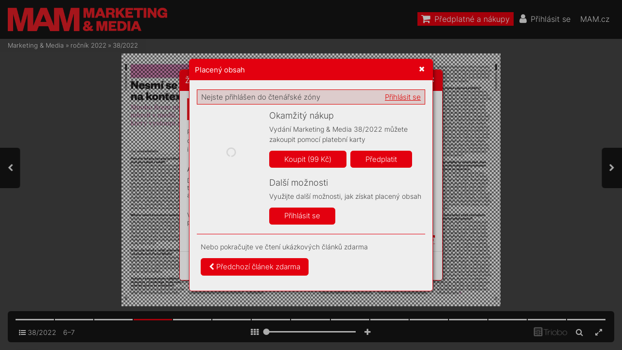

--- FILE ---
content_type: text/html; charset=UTF-8
request_url: https://mam.mam.cz/38-2022/strana-7
body_size: 71239
content:
<!DOCTYPE html>
<html lang="cs">
<head>
<!-- ---------------------------------------------------------------
     Powered by Triobo Digital Media Publishing (www.triobo.com)
---------------------------------------------------------------- -->
<title>Strana 7 | 38/2022 | Marketing &amp; Media</title>
<meta charset="utf-8">
<meta id="viewport" name="viewport" content="width=device-width, initial-scale=1, user-scalable=0" />
<meta name="description" content="Časopis Marketing a Media je prestižním,mimořádně vlivným oborovým médiem. Věnuje se oblasti byznysové komunikace, reklamy a médiím. Každý týden přináší exkluzívní rozhovory s nejvlivnějšími a nejzajímavějšími osobnostmi z branže, přináší obsahovou inspiraci a současně představuje  platformu pro kritickou diskuzi." />
<meta name="mobile-web-app-capable" content="yes" />
<link rel='icon' sizes='180x180' type='image/png' href='https://triobodistribution.blob.core.windows.net/publisher40/appFavicon-48.png' />
<meta name="robots" content="index, follow" />
<link rel='apple-touch-icon' href='https://triobodistribution.blob.core.windows.net/publisher40/appFavicon-48.png' />
<meta name='apple-mobile-web-app-capable' content='yes' />
<meta name='apple-mobile-web-app-status-bar-style' content='black-translucent' />
<meta name='mobile-web-app-capable' content='yes' />
<meta name='apple-mobile-web-app-title' content='Marketing & Media' />
<meta name='application-name' content='Marketing & Media' />
<meta name='google-site-verification' content='GkrjW4lh3J3stFiDlsrwWNJZ0DpG_Un4eAEbuNPlPWg' />
<link rel="canonical" href="https://mam.mam.cz/38-2022/strana-7" />
<meta property="og:url" content="https://mam.mam.cz/38-2022/strana-7" />
<meta property="og:title" content="Strana 7 | 38/2022 | Marketing &amp;amp; Media" />
<meta property="og:description" content="Časopis Marketing a Media je prestižním,mimořádně vlivným oborovým médiem. Věnuje se oblasti byznysové komunikace, reklamy a médiím. Každý týden přináší exkluzívní rozhovory s nejvlivnějšími a nejzajímavějšími osobnostmi z branže, přináší obsahovou inspiraci a současně představuje  platformu pro kritickou diskuzi." />
<meta property="og:type" content="article" />
<meta property="og:site_name" content="Marketing &amp; Media" />
<meta property="og:image" content="https://triobodistribution.blob.core.windows.net/public/ogPreview237252.jpg?ts=20220916141829" />
<meta property="og:image:width" content="768" />
<meta property="og:image:height" content="1024" />
<script type="application/ld+json">{"@context":"https://schema.org","@type":"Article","url":"https://mam.mam.cz/38-2022/strana-7","headline":"Strana 7","datePublished":"2022-09-16","image":"https://triobodistribution.blob.core.windows.net/public/ogPreview237252.jpg?ts=20220916141829"}</script><script type='text/javascript' src='/_release/tMini.js?20260123195928'></script>
<link type='text/css' href='/_release/tMini.css?20260120084343' rel='stylesheet'>
<script src="/_release/mainscript.php?h=c0acb3a2c2697a1a5cadf0c81b6c2644&v=1b8e1cc0"></script>
  <script async src="https://www.googletagmanager.com/gtag/js?id=UA-145149509-1"></script>
  <script>
    window.dataLayer = window.dataLayer || [];
    function gtag(){dataLayer.push(arguments);}
    gtag('consent', 'default', {
      'ad_storage': 'denied',
      'analytics_storage': 'denied',
      'functionality_storage': 'denied',
      'personalization_storage': 'denied',
      'security_storage': 'denied',
    });

    gtag('js', new Date());

    gtag('config', 'UA-145149509-1');
    gtag('config', 'GA_MEASUREMENT_ID', { 'app_name': 'Marketing & Media' });
  </script>
</head>

<body><main>
<!-- publication 56: Marketing & Media -->
<div ord='1' domain='' class='publication' id='56' ts='2025-06-13 13:00:13' url='marketing-media' themeId='8881' themeIdBeta='0' languages='cz' properties='{"hasLogo":true,"readerLogos":"BA","pageBackground":"rgb(238,238,238)","pageTextColor":"rgb(68,68,68)","highlightingColor":"rgba(227,0,15,1)","oppositeColor":"rgb(255,255,255)","headerBackground":"rgb(0,0,0)","headerIcons":"rgb(255,255,255)","dialogLogo":"A","underdrawingColor":"rgb(242,230,231)","buttonBorderRadius":"0.375em","areaBorderRadius":"0.375em","themeLogos":"AB","hasLogoa":true,"headerText":"rgb(255,255,255)","fonts":{"default":{"w300n5":"Inter-Light.ttf","w400n5":"Inter-Regular.ttf"},"easyReading":{"w400n5":"FrankRuhlLibre-Light.ttf","w600n5":"FrankRuhlLibre-Regular.ttf","w400i5":"FrankRuhlLibre-Light.ttf","w600i5":"FrankRuhlLibre-Regular.ttf"}},"autoUpdate":1}' publicationTags='' formatVersion='3'>
<h3 class='title'>Marketing &amp; Media</h3>
<p class='description'>Časopis Marketing a Media je prestižním a vlivným oborovým médiem.</p>

<nav><ul class='menus'>
  <li class='menu' id='36' position='0' languages='' properties='[]'>
    <ul class='menuItems'>
      <li class='menuItem' ord='1' icon='shopping-cart' target='{"type":"control","controlId":"shop"}' shrinkPriority='2' collapsePriority='3' textColor='rgb(255,255,255)' backgroundColor='rgba(227,0,15,1)'><h3 class='title'>^shop</h3></li>
      <li class='menuItem' ord='2' icon='user' target='{"type":"control","controlId":"login"}' shrinkPriority='4' collapsePriority='4' textColor='' backgroundColor=''><h3 class='title'>^login</h3></li>
      <li class='menuItem' ord='3' icon='user-circle-o' target='{"type":"control","controlId":"memberMenu"}' shrinkPriority='4' collapsePriority='3' textColor='' backgroundColor=''><h3 class='title'>^myAccount</h3></li>
      <li class='menuItem' ord='4' icon='search' target='{"type":"control","controlId":"search"}' shrinkPriority='4' collapsePriority='3' textColor='' backgroundColor=''><h3 class='title'>^search</h3></li>
      <li class='menuItem' ord='5' icon='' target='{"type":"url","url":"https:\/\/mam.cz","openInNewWindow":1}' shrinkPriority='0' collapsePriority='3' textColor='' backgroundColor=''><h3 class='title'>MAM.cz</h3></li>
    </ul>
  </li>
</ul></nav>



<!-- issue 5899 -->
<div class='issue' id='5899' ts='2025-04-15 10:48:58' url='38-2022' type='0' issueMasterId='576' formatVersion='5' date='2022-09-19' pubDate='2022-09-19 04:30:00' tags='' subscriptionGroups='sgr9' languages='' availability='1' visibility='0' productId='cz.forummedia.mam.2238' pdfSourceId='467834' pdfParams='{"countOfFonts":43,"bgFormat":"svg"}' properties='{"prices":{"CZK":"99"},"centerfold":1,"enablePDFDownload":0,"isFeatured":0,"omitContent":0,"unlockedArticles":5}' coverId='299351'>
<h1 class='title'>38/2022</h1>
<p class='description'>Časopis Marketing a Media je prestižním,mimořádně vlivným oborovým médiem. Věnuje se oblasti byznysové komunikace, reklamy a médiím. Každý týden přináší exkluzívní rozhovory s nejvlivnějšími a nejzajímavějšími osobnostmi z branže, přináší obsahovou inspiraci a současně představuje  platformu pro kritickou diskuzi.</p>

<div class='issueMeta' fonts='[]'></div>
<ul class='articles'>
  <li class='article' id='237246' ts='2022-09-16 14:16:14' url='strana-1' formatVersion='0' properties='' type='0' ord='1' versionId='299351' isAlwaysFree='1' linkedFromArticleIds=''><a href='/38-2022/strana-1'><h3 class='title'>Strana 1</h3><p class='description'></p></a><div class='content'><div id='frame-0' class='frame frame-page frame-typePage' frame-type='page'><div class='frame frame-typePdf' frame-type='pdf' id='frame-1'><img class='frame_pdf' format='["object-fit:cover"]' sourceid='src467835'></div></div></div><div class='htmlContent'><div id='pf1' class='pf w0 h0' data-page-no='1'><div class='pc pc1 w0 h0'><img class='bf' alt='' toLoad='bg237246.svg'/><div class='t m0 x0 h1 y0 ff1 fs0 fc0 sc0 ls0 ws0'>ANI VELKÉ FIRMY </div><div class='t m0 x0 h1 y1 ff1 fs0 fc0 sc0 ls0 ws0'>NEUMÍ ML<span class='_ _0'></span>UVIT S MÉDII</div><div class='t m0 x0 h2 y2 ff2 fs1 fc0 sc0 ls1 ws0'>A<span class='_ _0'></span>utenticit<span class='_ _1'></span>a je nejsilnějším </div><div class='t m0 x0 h2 y3 ff2 fs1 fc0 sc0 ls1 ws0'>nástrojem k<span class='_ _0'></span>omunikace, </div><div class='t m0 x0 h2 y4 ff2 fs1 fc0 sc0 ls1 ws0'>říká Paul Casciato<span class='_ _0'></span>, který </div><div class='t m0 x0 h2 y5 ff2 fs1 fc0 sc0 ls1 ws0'>vystoupí na F<span class='_ _2'></span>oru Media.</div><div class='t m0 x0 h3 y6 ff1 fs1 fc0 sc0 ls1 ws0'>str<span class='_ _2'></span>. 6–<span class='_ _3'></span>7</div><div class='t m0 x1 h1 y0 ff1 fs0 fc0 sc0 ls1 ws0'>DOMÁ<span class='_ _0'></span>CÍ MAZLÍČKY </div><div class='t m0 x1 h1 y1 ff1 fs0 fc0 sc0 ls1 ws0'>RÁDI RO<span class='_ _0'></span>ZMAZLUJEME</div><div class='t m0 x1 h2 y2 ff2 fs1 fc0 sc0 ls1 ws0'>Segment pet food nabídne </div><div class='t m0 x1 h2 y3 ff2 fs1 fc0 sc0 ls1 ws0'>růst vprémio<span class='_ _0'></span>vých </div><div class='t m0 x1 h2 y4 ff2 fs1 fc0 sc0 ls1 ws0'>kategoriích, pr<span class='_ _0'></span>ostor je </div><div class='t m0 x1 h2 y5 ff2 fs1 fc0 sc0 ls1 ws0'>ipro pri<span class='_ _0'></span>vátní značky<span class='_ _2'></span>.</div><div class='t m0 x1 h3 y6 ff1 fs1 fc0 sc0 ls1 ws0'>str<span class='_ _2'></span>. 8–<span class='_ _2'></span>11</div><div class='t m0 x2 h1 y0 ff1 fs0 fc0 sc0 ls1 ws0'>BRIT<span class='_ _3'></span>ÁNIE SE L<span class='_ _2'></span>OUČÍ </div><div class='t m0 x2 h1 y1 ff1 fs0 fc0 sc0 ls1 ws0'>S NEJVĚT<span class='_ _0'></span>ŠÍ ZNA<span class='_ _0'></span>ČK<span class='_ _0'></span>OU</div><div class='t m0 x2 h2 y2 ff2 fs1 fc0 sc0 ls2 ws0'>Smrt apohřeb králo<span class='_ _0'></span>vny </div><div class='t m0 x2 h2 y3 ff2 fs1 fc0 sc0 ls2 ws1'>Alžbět<span class='_ _1'></span>yII. zasta<span class='_ _0'></span>vily inzerci. </div><div class='t m0 x2 h2 y4 ff2 fs1 fc0 sc0 ls2 ws0'>Firmám se kondolence </div><div class='t m0 x2 h2 y5 ff2 fs1 fc0 sc0 ls2 ws0'>vymkly zruk<span class='_ _0'></span>ou.</div><div class='t m0 x2 h3 y6 ff1 fs1 fc0 sc0 ls1 ws0'>str<span class='_ _2'></span>. 18–<span class='_ _0'></span>21</div><div class='t m0 x3 h4 y7 ff3 fs2 fc1 sc0 ls3 ws2'>VIRÁLNOS<span class='_ _4'></span>T<span class='_ _5'></span> </div><div class='t m0 x3 h4 y8 ff3 fs2 fc1 sc0 ls3 ws0'>D<span class='_ _4'></span>ARŮM P<span class='_ _1'></span>OMÁHÁ</div><div class='t m0 x3 h5 y9 ff4 fs3 fc1 sc0 ls1 ws0'>D<span class='_ _3'></span>A<span class='_ _6'></span>VID </div><div class='t m0 x3 h5 ya ff4 fs3 fc1 sc0 ls1 ws0'>PROCHÁZKA</div><div class='t m1 x4 h6 yb ff5 fs4 fc1 sc0 ls4 ws3'>38</div><div class='t m1 x5 h6 yb ff5 fs4 fc1 sc0 ls1 ws4'>19. z<span class='_ _1'></span>áří <span class='_ _7'></span>202<span class='_ _1'></span>2</div><div class='t m1 x6 h6 yb ff5 fs4 fc1 sc0 ls1 ws5'>99 <span class='_ _7'></span>Kč / 4,9<span class='_ _1'></span>0 <span class='_ _1'></span>€</div></div><div class='pi' data-data='{"ctm":[1.290158,0.000000,0.000000,1.290158,0.000000,0.000000]}'></div></div>
</div></li>
  <li class='article' id='237247' ts='2022-09-16 14:16:16' url='strana-2' formatVersion='0' properties='' type='0' ord='2' versionId='299352' isAlwaysFree='1' linkedFromArticleIds=''><a href='/38-2022/strana-2'><h3 class='title'>Strana 2</h3><p class='description'></p></a><div class='content'><div id='frame-0' class='frame frame-page frame-typePage' frame-type='page'><div class='frame frame-typePdf' frame-type='pdf' id='frame-1'><img class='frame_pdf' format='["object-fit:cover"]' sourceid='src467837'></div></div></div><div class='htmlContent'><div id='pf2' class='pf w0 h0' data-page-no='2'><div class='pc pc2 w0 h0'><img class='bf' alt='' toLoad='bg237247.svg'/><div class='t m0 x7 h7 yc ff6 fs5 fc1 sc0 ls5 ws6'>Vs<span class='_ _1'></span>tup<span class='_ _1'></span>enk<span class='_ _7'></span>y z<span class='_ _1'></span>akoupí<span class='_ _1'></span>te<span class='_ _1'></span> na</div><div class='t m0 x7 h8 yd ff7 fs6 fc1 sc0 ls6 ws7'>w<span class='_ _1'></span>w<span class='_ _1'></span>w<span class='_ _0'></span>.<span class='_ _0'></span>forummedia.<span class='_ _0'></span>cz</div><div class='t m0 x8 h9 ye ff8 fs7 fc1 sc0 ls1 ws0'>Zažijte konferenci FOR<span class='_ _1'></span>UM MEDIA</div><div class='t m0 x8 ha yf ff8 fs8 fc2 sc0 ls1 ws0'>Z 50+ řečníků pro v<span class='_ _0'></span>ás vybíráme světo<span class='_ _1'></span>vé experty:</div><div class='t m0 x9 hb y10 ff8 fs9 fc1 sc0 ls1 ws0'>Řešíme problémy jako </div><div class='t m0 x9 hb y11 ff8 fs9 fc1 sc0 ls1 ws0'>varmádě,<span class='_ _0'></span> jen místo zbraní </div><div class='t m0 x9 hb y12 ff8 fs9 fc1 sc0 ls1 ws0'>používáme kreativitu.</div><div class='t m0 xa hb y10 ff8 fs9 fc1 sc0 ls1 ws0'>V žurnalistice jsou </div><div class='t m0 xa hb y11 ff8 fs9 fc1 sc0 ls1 ws0'>hodnoty a hranice </div><div class='t m0 xa hb y12 ff8 fs9 fc1 sc0 ls1 ws0'>naprosto jasné.</div><div class='t m0 xb hb y10 ff8 fs9 fc1 sc0 ls1 ws0'>Když tradiční média </div><div class='t m0 xb hb y11 ff8 fs9 fc1 sc0 ls1 ws0'>skomírají,<span class='_ _0'></span> mladí dají </div><div class='t m0 xb hb y12 ff8 fs9 fc1 sc0 ls1 ws0'>vzniknout novým </div><div class='t m0 xb hb y13 ff8 fs9 fc1 sc0 ls1 ws0'>formám žurnalistiky<span class='_ _2'></span>.</div><div class='t m0 x9 hc y14 ff6 fsa fc1 sc0 ls1 ws0'>Kreativní ředitel Publicis </div><div class='t m0 x9 hc y15 ff6 fsa fc1 sc0 ls1 ws0'>Groupe Nordics / Le Pont</div><div class='t m0 xa hc y14 ff6 fsa fc1 sc0 ls1 ws0'>Zakladatelka zpravodajského </div><div class='t m0 xa hc y15 ff6 fsa fc1 sc0 ls1 ws8'>serveru T<span class='_ _2'></span>elex.hu</div><div class='t m0 xb hc y14 ff6 fsa fc1 sc0 ls1 ws0'>Novinář a autor bestselleru </div><div class='t m0 xb hc y15 ff6 fsa fc1 sc0 ls1 ws0'>„Good News,<span class='_ _0'></span> Bad News“</div><div class='t m0 x9 hd y16 ff7 fsb fc1 sc0 ls7 ws9'>JERK<span class='_ _1'></span>ER </div><div class='t m0 x9 hd y17 ff7 fsb fc1 sc0 ls8 wsa'>FAG<span class='_ _1'></span>ERS<span class='_ _7'></span>T<span class='_ _1'></span>RÖ<span class='_ _1'></span>M</div><div class='t m0 xa hd y16 ff7 fsb fc1 sc0 ls7 ws9'>VERONIK<span class='_ _5'></span>A </div><div class='t m0 xa hd y17 ff7 fsb fc1 sc0 ls7 ws9'>MUNK</div><div class='t m0 xb hd y16 ff7 fsb fc1 sc0 ls9 wsb'>JER<span class='_ _0'></span>EM<span class='_ _1'></span>Y </div><div class='t m0 xb hd y17 ff7 fsb fc1 sc0 ls7 ws9'>IGGERS</div><div class='t m0 xc he y18 ff6 fsc fc3 sc0 lsa wsc'>Hlavní</div><div class='t m0 xc he y19 ff6 fsc fc3 sc0 lsa ws0'>mediální partner:</div><div class='t m0 xd he y1a ff6 fsc fc3 sc0 lsa wsd'>Mediální partneři:</div><div class='t m0 xe he y18 ff6 fsc fc3 sc0 lsa wsc'>Partneři:</div><div class='c xf y1b w1 h0'><div class='t m0 x10 hf y1c ff9 fsd fc4 sc1 ls1 ws0'>FM_inz_MAM_210x280_recnici_2022.indd   1<span class='_ _8'></span><span class='fc5 sc0'>FM_inz_MAM_210x280_recnici_2022.indd   1<span class='_ _9'> </span><span class='fc4 sc1'>16.09.2022   13:10<span class='_ _a'></span><span class='fc5 sc0'>16.09.2022   13:10</span></span></span></div></div></div><div class='pi' data-data='{"ctm":[1.290158,0.000000,0.000000,1.290158,0.000000,0.000000]}'></div></div>
</div></li>
  <li class='article' id='237248' ts='2022-09-16 14:16:28' url='strana-3' formatVersion='0' properties='' type='0' ord='3' versionId='299353' isAlwaysFree='1' linkedFromArticleIds=''><a href='/38-2022/strana-3'><h3 class='title'>Strana 3</h3><p class='description'></p></a><div class='content'><div id='frame-0' class='frame frame-page frame-typePage' frame-type='page'><div class='frame frame-typePdf' frame-type='pdf' id='frame-1'><img class='frame_pdf' format='["object-fit:cover"]' sourceid='src467859'></div></div></div><div class='htmlContent'><div id='pf3' class='pf w0 h0' data-page-no='3'><div class='pc pc3 w0 h0'><img class='bf' alt='' toLoad='bg237248.svg'/><div class='t m0 x11 h10 y1d ffa fse fc0 sc0 ls1 wse'>Za<span class='_ _1'></span>k<span class='_ _1'></span>lad<span class='_ _1'></span>atel outdo<span class='_ _1'></span>orové znač<span class='_ _1'></span>k<span class='_ _1'></span>y </div><div class='t m0 x11 h10 y1e ffa fse fc0 sc0 ls1 wse'>Pat<span class='_ _1'></span>agon<span class='_ _1'></span>ia Yvon Chou<span class='_ _1'></span>in<span class='_ _1'></span>a<span class='_ _1'></span>rd </div><div class='t m0 x11 h10 y1f ffa fse fc0 sc0 ls1 wse'>uděl<span class='_ _1'></span>al vmi<span class='_ _1'></span>nulém t<span class='_ _1'></span>ýd<span class='_ _1'></span>nu neprosto </div><div class='t m0 x11 h10 y20 ffa fse fc0 sc0 ls1 wse'>nev<span class='_ _1'></span>ída<span class='_ _1'></span>né a<span class='_ _0'></span>př<span class='_ _1'></span>itom p<span class='_ _1'></span>od<span class='_ _1'></span>le vla<span class='_ _1'></span>st<span class='ws0'>-</span></div><div class='t m0 x11 h10 y21 ffa fse fc0 sc0 ls1 wse'>ní<span class='_ _1'></span>ho v<span class='_ _7'></span>ysvět<span class='_ _1'></span>len<span class='_ _1'></span>í log<span class='_ _1'></span>ic<span class='_ _1'></span>ké ges<span class='_ _1'></span>to. </div><div class='t m0 x11 h10 y22 ffa fse fc0 sc0 ls1 wse'>V<span class='_ _0'></span>př<span class='_ _1'></span>ísp<span class='_ _1'></span>ěvk<span class='_ _1'></span>u na<span class='_ _1'></span>z<span class='_ _1'></span>va<span class='_ _1'></span>ném „<span class='_ _1'></span>Ze<span class='_ _1'></span>mě je </div><div class='t m0 x11 h10 y23 ffa fse fc0 sc0 ls1 wse'>ny<span class='_ _1'></span>ní n<span class='_ _1'></span>aš<span class='_ _1'></span>ím je<span class='_ _1'></span>di<span class='_ _1'></span>ný<span class='_ _1'></span>m a<span class='_ _1'></span>kcion<span class='_ _1'></span>á<span class='_ _1'></span>řem“ </div><div class='t m0 x11 h10 y24 ffa fse fc0 sc0 ls1 wse'>převed<span class='_ _1'></span>l vla<span class='_ _1'></span>st<span class='_ _1'></span>n<span class='_ _1'></span>ic<span class='_ _1'></span>t<span class='_ _1'></span>v<span class='_ _1'></span>í spole<span class='_ _1'></span>čno<span class='_ _1'></span>st<span class='_ _1'></span>i </div><div class='t m0 x11 h10 y25 ffa fse fc0 sc0 ls1 wse'>za<span class='_ _1'></span>lož<span class='_ _1'></span>ené roku 1<span class='_ _1'></span>97<span class='_ _1'></span>3 a<span class='_ _0'></span>oce<span class='_ _1'></span>něné na </div><div class='t m0 x11 h10 y26 ffa fse fc0 sc0 ls1 wse'>asi t<span class='_ _1'></span>ř<span class='_ _1'></span>i m<span class='_ _1'></span>il<span class='_ _1'></span>i<span class='_ _1'></span>ardy dol<span class='_ _1'></span>a<span class='_ _1'></span>rů do s<span class='_ _1'></span>věře<span class='_ _1'></span>n<span class='ws0'>-</span></div><div class='t m0 x11 h10 y27 ffa fse fc0 sc0 ls1 wse'>ského fondu, jehož z<span class='_ _1'></span>i<span class='_ _1'></span>sk<span class='_ _1'></span>y poply<span class='ws0'>-</span></div><div class='t m0 x11 h10 y28 ffa fse fc0 sc0 ls1 wse'>nou na boj s<span class='_ _1'></span>e změ<span class='_ _1'></span>nou k<span class='_ _1'></span>li<span class='_ _1'></span>m<span class='_ _1'></span>atu </div><div class='t m0 x11 h10 y29 ffa fse fc0 sc0 ls1 wse'>a<span class='_ _0'></span>oc<span class='_ _1'></span>hr<span class='_ _1'></span>a<span class='_ _1'></span>nu pří<span class='_ _1'></span>rody izachová<span class='_ _1'></span>n<span class='_ _1'></span>í </div><div class='t m0 x11 h10 y2a ffa fse fc0 sc0 lsb wsf'>re<span class='_ _1'></span>m<span class='_ _1'></span>níc<span class='_ _1'></span>h hod<span class='_ _1'></span>not.</div><div class='t m0 x12 h10 y2b ffa fse fc0 sc0 ls1 wse'>„<span class='_ _1'></span>Je to témě<span class='_ _1'></span>ř 50 let<span class='_ _1'></span>, co jsme z<span class='_ _1'></span>a<span class='ws0'>-</span></div><div class='t m0 x11 h10 y2c ffa fse fc0 sc0 ls1 wse'>ča<span class='_ _1'></span>l<span class='_ _1'></span>i s<span class='_ _0'></span>na<span class='_ _1'></span>ší<span class='_ _1'></span>m ex<span class='_ _1'></span>per<span class='_ _1'></span>i<span class='_ _1'></span>mentem vod<span class='ws0'>-</span></div><div class='t m0 x11 h10 y2d ffa fse fc0 sc0 ls1 wse'>pověd<span class='_ _1'></span>ném p<span class='_ _1'></span>od<span class='_ _1'></span>ni<span class='_ _1'></span>k<span class='_ _1'></span>án<span class='_ _1'></span>í, a<span class='_ _0'></span>pr<span class='_ _1'></span>ávě </div><div class='t m0 x11 h10 y2e ffa fse fc0 sc0 ls1 wse'>zač<span class='_ _1'></span>í<span class='_ _1'></span>ná<span class='_ _1'></span>me. Má<span class='_ _1'></span>me-l<span class='_ _1'></span>i m<span class='_ _1'></span>ít i<span class='_ _0'></span>za 5<span class='_ _1'></span>0<span class='_ _0'></span>let </div><div class='t m0 x11 h10 y2f ffa fse fc0 sc0 ls1 wse'>naději n<span class='_ _1'></span>a prosp<span class='_ _1'></span>er<span class='_ _1'></span>ující pl<span class='_ _1'></span>ane<span class='_ _1'></span>t<span class='_ _1'></span>u, </div><div class='t m0 x11 h10 y30 ffa fse fc0 sc0 ls1 wse'>natož n<span class='_ _1'></span>a prosp<span class='_ _1'></span>er<span class='_ _1'></span>ující by<span class='_ _1'></span>z<span class='_ _1'></span>nys, </div><div class='t m0 x11 h10 y31 ffa fse fc0 sc0 ls1 wse'>bude na v<span class='_ _1'></span>šec<span class='_ _1'></span>h z<span class='_ _0'></span>n<span class='_ _1'></span>ás z<span class='_ _1'></span>ále<span class='_ _1'></span>že<span class='_ _1'></span>t, ja<span class='_ _1'></span>k </div><div class='t m0 x11 h10 y32 ffa fse fc0 sc0 ls1 wse'>na<span class='_ _1'></span>lož<span class='_ _1'></span>íme s<span class='_ _1'></span>e zd<span class='_ _1'></span>roji. Navz<span class='_ _1'></span>dor<span class='_ _1'></span>y své </div><div class='t m0 x11 h10 y33 ffa fse fc0 sc0 lsb wsf'>nesm<span class='_ _1'></span>í<span class='_ _1'></span>rno<span class='_ _1'></span>st<span class='_ _1'></span>i nejs<span class='_ _1'></span>ou zd<span class='_ _1'></span>roje Ze<span class='_ _1'></span>mě </div><div class='t m0 x11 h10 y34 ffa fse fc0 sc0 ls1 wse'>nekoneč<span class='_ _1'></span>né a<span class='_ _0'></span>je ja<span class='_ _1'></span>sné, že j<span class='_ _1'></span>sme </div><div class='t m0 x11 h10 y35 ffa fse fc0 sc0 ls1 wse'>přek<span class='_ _1'></span>ro<span class='_ _1'></span>či<span class='_ _1'></span>l<span class='_ _1'></span>i její li<span class='_ _1'></span>m<span class='_ _1'></span>it<span class='_ _1'></span>y<span class='_ _2'></span>. A<span class='_ _1'></span>le je o<span class='_ _1'></span>dol<span class='ws0'>-</span></div><div class='t m0 x11 h10 y36 ffa fse fc0 sc0 ls1 wse'>ná. Mů<span class='_ _1'></span>ž<span class='_ _1'></span>eme pla<span class='_ _1'></span>net<span class='_ _1'></span>u z<span class='_ _1'></span>ach<span class='_ _1'></span>rá<span class='_ _1'></span>n<span class='_ _1'></span>it, </div><div class='t m0 x11 h10 y37 ffa fse fc0 sc0 ls1 wse'>pok<span class='_ _1'></span>ud se k<span class='_ _0'></span>tomu z<span class='_ _1'></span>avá<span class='_ _1'></span>že<span class='_ _1'></span>me.<span class='_ _2'></span>“</div><div class='t m0 x12 h10 y38 ffa fse fc0 sc0 ls1 wse'>Chou<span class='_ _1'></span>in<span class='_ _1'></span>a<span class='_ _1'></span>rd přemýš<span class='_ _1'></span>lel t<span class='_ _1'></span>a<span class='_ _1'></span>ké </div><div class='t m0 x11 h10 y39 ffa fse fc0 sc0 ls1 wse'>o<span class='_ _0'></span>prodeji, a<span class='_ _1'></span>le to by nez<span class='_ _1'></span>ů<span class='_ _1'></span>st<span class='_ _1'></span>a<span class='_ _1'></span>ly za<span class='ws0'>-</span></div><div class='t m0 x11 h10 y3a ffa fse fc0 sc0 ls1 wse'>chov<span class='_ _1'></span>ány ide<span class='_ _1'></span>á<span class='_ _1'></span>ly zn<span class='_ _1'></span>ačk<span class='_ _1'></span>y avst<span class='_ _1'></span>up na </div><div class='t m0 x11 h10 y3b ffa fse fc0 sc0 ls1 wse'>bur<span class='_ _1'></span>zu by p<span class='_ _1'></span>od<span class='_ _1'></span>le něj byl k<span class='_ _1'></span>ata<span class='_ _1'></span>st<span class='_ _1'></span>rofa<span class='_ _1'></span>, </div><div class='t m0 x11 h10 y3c ffa fse fc0 sc0 ls1 wse'>protože t<span class='_ _1'></span>l<span class='_ _1'></span>ak n<span class='_ _1'></span>a k<span class='_ _1'></span>rát<span class='_ _1'></span>kodob<span class='_ _1'></span>é v<span class='_ _1'></span>ý<span class='ws0'>-</span></div><div class='t m0 x11 h10 y3d ffa fse fc0 sc0 ls1 wse'>sled<span class='_ _1'></span>k<span class='_ _1'></span>y je i<span class='_ _0'></span>u<span class='_ _0'></span>spole<span class='_ _1'></span>č<span class='_ _1'></span>nost<span class='_ _1'></span>í s<span class='_ _0'></span>dob<span class='_ _1'></span><span class='ws0'>-</span></div><div class='t m0 x11 h10 y3e ffa fse fc0 sc0 ls1 wse'>r<span class='_ _1'></span>ý<span class='_ _1'></span>mi ú<span class='_ _1'></span>my<span class='_ _1'></span>sly nad d<span class='_ _1'></span>lou<span class='_ _1'></span>hodob<span class='_ _1'></span>ou </div><div class='t m0 x11 h10 y3f ffa fse fc0 sc0 ls1 wse'>zodp<span class='_ _1'></span>ověd<span class='_ _1'></span>nost<span class='_ _1'></span>í. Chou<span class='_ _1'></span>i<span class='_ _1'></span>na<span class='_ _1'></span>rd pat<span class='_ _1'></span>ř<span class='_ _1'></span>í </div><div class='t m0 x11 h10 y40 ffa fse fc0 sc0 ls1 wse'>mez<span class='_ _1'></span>i velké o<span class='_ _1'></span>ch<span class='_ _1'></span>rá<span class='_ _1'></span>nce př<span class='_ _1'></span>í<span class='_ _1'></span>rody<span class='_ _0'></span>, </div><div class='t m0 x11 h10 y41 ffa fse fc0 sc0 ls1 wse'>v<span class='_ _0'></span>mi<span class='_ _1'></span>nu<span class='_ _1'></span>lost<span class='_ _1'></span>i je<span class='_ _1'></span>ho r<span class='_ _1'></span>m<span class='_ _1'></span>a za<span class='_ _1'></span>ža<span class='_ _1'></span>lova<span class='_ _1'></span>l<span class='_ _1'></span>a </div><div class='t m0 x13 h10 y1d ffa fse fc0 sc0 ls1 wse'>prez<span class='_ _1'></span>ident<span class='_ _1'></span>a T<span class='_ _1'></span>ru<span class='_ _1'></span>mpa z<span class='_ _1'></span>a zémě<span class='_ _1'></span>r </div><div class='t m0 x13 h10 y1e ffa fse fc0 sc0 ls1 wse'>zme<span class='_ _1'></span>nši<span class='_ _1'></span>t Náro<span class='_ _1'></span>dn<span class='_ _1'></span>í pa<span class='_ _1'></span>mát<span class='_ _1'></span>n<span class='_ _1'></span>í<span class='_ _1'></span>k Be<span class='_ _1'></span>ar<span class='_ _1'></span>s </div><div class='t m0 x13 h10 y1f ffa fse fc0 sc0 ls1 wse'>Ea<span class='_ _1'></span>rs vUta<span class='_ _1'></span>hu o<span class='_ _2'></span>8<span class='_ _1'></span>5 proce<span class='_ _1'></span>nt. Zapla<span class='ws0'>-</span></div><div class='t m0 x13 h10 y20 ffa fse fc0 sc0 ls1 wse'>ti<span class='_ _1'></span>l<span class='_ _1'></span>a ta<span class='_ _1'></span>ké <span class='_ _1'></span>lm D<span class='_ _1'></span>am<span class='_ _1'></span>Nat<span class='_ _1'></span>ion, k<span class='_ _1'></span>ter<span class='_ _1'></span>ý </div><div class='t m0 x13 h10 y21 ffa fse fc0 sc0 ls1 wse'>chtě<span class='_ _1'></span>l zí<span class='_ _1'></span>sk<span class='_ _1'></span>at podp<span class='_ _1'></span>oru n<span class='_ _1'></span>a z<span class='_ _1'></span>nič<span class='_ _1'></span>en<span class='_ _1'></span>í </div><div class='t m0 x13 h10 y22 ffa fse fc0 sc0 ls1 wse'>přeh<span class='_ _1'></span>rad, a<span class='_ _1'></span>by se za<span class='_ _1'></span>se o<span class='_ _1'></span>bnovi<span class='_ _1'></span>l<span class='_ _1'></span>a </div><div class='t m0 x13 h10 y23 ffa fse fc0 sc0 ls1 wse'>r<span class='_ _1'></span>ybí p<span class='_ _1'></span>opul<span class='_ _1'></span>ace v<span class='_ _0'></span>řek<span class='_ _1'></span>ách<span class='_ _1'></span>.</div><div class='t m0 x14 h10 y24 ffa fse fc0 sc0 ls1 wse'>Na zač<span class='_ _1'></span>át<span class='_ _1'></span>ku z<span class='_ _1'></span>á<span class='_ _1'></span>ří v<span class='_ _7'></span>yšel pr<span class='_ _1'></span>ů<span class='_ _1'></span>z<span class='_ _1'></span>ku<span class='_ _1'></span>m </div><div class='t m0 x13 h10 y25 ffa fse fc0 sc0 ls1 wse'>spole<span class='_ _1'></span>čno<span class='_ _1'></span>st<span class='_ _1'></span>i Oce<span class='_ _1'></span>a<span class='_ _1'></span>n Clea<span class='_ _1'></span>nUp, </div><div class='t m0 x13 h10 y26 ffa fse fc0 sc0 ls1 wse'>kt<span class='_ _1'></span>erá z<span class='_ _1'></span>koum<span class='_ _1'></span>al<span class='_ _1'></span>a pla<span class='_ _1'></span>st<span class='_ _1'></span>y ve V<span class='_ _0'></span>el<span class='_ _1'></span>ké </div><div class='t m0 x13 h10 y27 ffa fse fc0 sc0 ls1 wse'>ti<span class='_ _1'></span>chomoř<span class='_ _1'></span>ské odpad<span class='_ _1'></span>kové skv<span class='_ _1'></span>r<span class='_ _1'></span>ně, </div><div class='t m0 x13 h10 y28 ffa fse fc0 sc0 ls1 wse'>jež m<span class='_ _1'></span>á rozlohu a<span class='_ _1'></span>si 1,6 mi<span class='_ _1'></span>lio<span class='_ _1'></span>nů </div><div class='t m0 x13 h10 y29 ffa fse fc0 sc0 ls1 wse'>k<span class='_ _1'></span>ilome<span class='_ _1'></span>tr<span class='_ _1'></span>ů č<span class='_ _1'></span>t<span class='_ _1'></span>vere<span class='_ _1'></span>čn<span class='_ _1'></span>íc<span class='_ _1'></span>h. Jen pro </div><div class='t m0 x13 h10 y2a ffa fse fc0 sc0 ls1 wse'>před<span class='_ _1'></span>st<span class='_ _1'></span>av<span class='_ _1'></span>u, to je a<span class='_ _1'></span>si č<span class='_ _1'></span>t<span class='_ _1'></span>y<span class='_ _1'></span>řn<span class='_ _1'></span>ás<span class='_ _1'></span>obe<span class='_ _1'></span>k </div><div class='t m0 x13 h10 y2b ffa fse fc0 sc0 ls1 wse'>rozlohy Něme<span class='_ _1'></span>ck<span class='_ _1'></span>a… Vět<span class='_ _1'></span>šin<span class='_ _1'></span>a od<span class='ws0'>-</span></div><div class='t m0 x13 h10 y2c ffa fse fc0 sc0 ls1 wse'>padu po<span class='_ _1'></span>ch<span class='_ _1'></span>áz<span class='_ _1'></span>í z<span class='_ _0'></span>Japo<span class='_ _1'></span>nsk<span class='_ _1'></span>a a<span class='_ _0'></span>Čí<span class='_ _1'></span>ny<span class='_ _0'></span>, </div><div class='t m0 x13 h10 y2d ffa fse fc0 sc0 ls1 wse'>90 proc<span class='_ _1'></span>ent odpadu př<span class='_ _1'></span>ipad<span class='_ _1'></span>á na </div><div class='t m0 x13 h10 y2e ffa fse fc0 sc0 ls1 wse'>pou<span class='_ _1'></span>hých še<span class='_ _1'></span>st z<span class='_ _1'></span>em<span class='_ _1'></span>í.</div><div class='t m0 x14 h10 y2f ffa fse fc0 sc0 ls1 wse'>V<span class='_ _0'></span>z<span class='_ _1'></span>hle<span class='_ _1'></span>dem k n<span class='_ _1'></span>as<span class='_ _1'></span>tupujíc<span class='_ _1'></span>í rece<span class='_ _1'></span>si </div><div class='t m0 x13 h10 y30 ffa fse fc0 sc0 ls1 wse'>je pravděpo<span class='_ _1'></span>dobné, že n<span class='_ _1'></span>a ú<span class='_ _1'></span>rovn<span class='_ _1'></span>i </div><div class='t m0 x13 h10 y31 ffa fse fc0 sc0 ls1 wse'>mnoh<span class='_ _1'></span>a st<span class='_ _1'></span>át<span class='_ _1'></span>ů se c<span class='_ _1'></span>íle b<span class='_ _1'></span>oje prot<span class='_ _1'></span>i </div><div class='t m0 x13 h10 y32 ffa fse fc0 sc0 ls1 wse'>změ<span class='_ _1'></span>ně k<span class='_ _1'></span>li<span class='_ _1'></span>m<span class='_ _1'></span>atu aza zác<span class='_ _1'></span>hr<span class='_ _1'></span>anu </div><div class='t m0 x13 h10 y33 ffa fse fc0 sc0 ls1 wse'>př<span class='_ _1'></span>íro<span class='_ _1'></span>dn<span class='_ _1'></span>íc<span class='_ _1'></span>h ekos<span class='_ _1'></span>ysté<span class='_ _1'></span>mů budou </div><div class='t m0 x13 h10 y34 ffa fse fc0 sc0 ls1 wse'>upravovat a<span class='_ _0'></span>odd<span class='_ _1'></span>a<span class='_ _1'></span>lovat. Urč<span class='_ _1'></span>itou </div><div class='t m0 x13 h10 y35 ffa fse fc0 sc0 ls1 wse'>naději v<span class='_ _1'></span>zbu<span class='_ _1'></span>z<span class='_ _1'></span>uje nov<span class='_ _1'></span>ý brit<span class='_ _1'></span>sk<span class='_ _1'></span>ý </div><div class='t m0 x13 h10 y36 ffa fse fc0 sc0 ls1 wse'>k<span class='_ _1'></span>rá<span class='_ _1'></span>l Ka<span class='_ _1'></span>re<span class='_ _1'></span>l<span class='_ _0'></span>II<span class='_ _1'></span>I., kte<span class='_ _1'></span>r<span class='_ _1'></span>ý by se po<span class='_ _1'></span>dle </div><div class='t m0 x13 h10 y37 ffa fse fc0 sc0 ls1 wse'>něk<span class='_ _1'></span>ter<span class='_ _1'></span>ýc<span class='_ _1'></span>h mohl s<span class='_ _1'></span>tát „<span class='_ _1'></span>zele<span class='_ _1'></span>ný<span class='_ _1'></span>m </div><div class='t m0 x13 h10 y38 ffa fse fc0 sc0 ls1 wse'>k<span class='_ _1'></span>rá<span class='_ _1'></span>lem“ a<span class='_ _2'></span>moh<span class='_ _1'></span>l by se z<span class='_ _1'></span>a<span class='_ _1'></span>měř<span class='_ _1'></span>it n<span class='_ _1'></span>a </div><div class='t m0 x13 h10 y39 ffa fse fc0 sc0 lsb wsf'>tém<span class='_ _1'></span>ata s<span class='_ _1'></span>ouv<span class='_ _1'></span>i<span class='_ _1'></span>sejíc<span class='_ _1'></span>í s<span class='_ _0'></span>oc<span class='_ _1'></span>h<span class='_ _1'></span>ra<span class='_ _1'></span>nou </div><div class='t m0 x13 h10 y3a ffa fse fc0 sc0 ls1 wse'>Země, je<span class='_ _1'></span>li<span class='_ _1'></span>kož lá<span class='_ _1'></span>skou k ž<span class='_ _1'></span>ivot<span class='_ _1'></span>ní<span class='_ _1'></span>mu </div><div class='t m0 x13 h10 y3b ffa fse fc0 sc0 ls1 wse'>prost<span class='_ _1'></span>ře<span class='_ _1'></span>dí s<span class='_ _1'></span>e ni<span class='_ _1'></span>kdy ne<span class='_ _1'></span>taji. A<span class='_ _1'></span>le to s<span class='_ _1'></span>e </div><div class='t m0 x13 h10 y3c ffa fse fc0 sc0 ls1 wse'>tepr<span class='_ _1'></span>ve uv<span class='_ _1'></span>id<span class='_ _1'></span>í…</div><div class='t m0 x15 h11 y3f ffb fse fc0 sc0 lsc ws10'>Pave<span class='_ _1'></span>l H<span class='_ _1'></span>ejk<span class='_ _1'></span>r<span class='_ _1'></span>l<span class='_ _1'></span>í<span class='_ _1'></span>k</div><div class='t m0 x16 h12 y40 ffc fse fc0 sc0 lsd ws11'>red<span class='_ _1'></span>a<span class='_ _1'></span>k<span class='_ _1'></span>to<span class='_ _1'></span>r</div><div class='t m0 x11 h13 y42 ffd fsf fc0 sc0 lse ws12'>K<span class='_ _2'></span>dyž<span class='_ _1'></span> se<span class='_ _1'></span> pomoc<span class='_ _7'></span> </div><div class='t m0 x11 h13 y43 ffd fsf fc0 sc0 lsf ws0'>m<span class='_ _2'></span>y<span class='_ _2'></span>sl<span class='_ _0'></span>í v<span class='_ _2'></span>áž<span class='_ _0'></span>ně</div><div class='t m1 x17 h14 y44 ffe fs10 fc0 sc0 ls10 ws13'>03</div><div class='t m1 x17 h14 y45 ffe fs10 fc0 sc0 ls11 ws14'>EDI<span class='_ _0'></span>T<span class='_ _0'></span>ORIAL</div><div class='t m0 x18 h15 y46 ffe fs11 fc0 sc0 ls1 ws15'>O tolik v<span class='_ _1'></span>yskočil záje<span class='_ _1'></span>m o pece n<span class='_ _1'></span>a pizzu na internetu – je<span class='_ _1'></span>n pár </div><div class='t m0 x18 h15 y47 ffe fs11 fc0 sc0 ls1 ws15'>dní po o<span class='_ _1'></span>dv<span class='_ _1'></span>ysíl<span class='_ _1'></span>ání epizody sou<span class='_ _1'></span>těže MasterC<span class='_ _1'></span>hef, kde prá<span class='_ _0'></span>vě </div><div class='t m0 x18 h15 y48 ffe fs11 fc0 sc0 ls1 ws15'>pec<span class='_ _1'></span>e na pizzu hrály hlavní roli. U<span class='_ _1'></span>kazují to data n<span class='_ _1'></span>ákupní<span class='_ _1'></span>ho rádc<span class='_ _1'></span>e </div><div class='t m0 x18 h15 y49 ffe fs11 fc0 sc0 ls12 ws16'>Heurek<span class='_ _0'></span>a<span class='_ _1'></span>.c<span class='_ _0'></span>z. <span class='_ _0'></span><span class='ls1 ws0'> </span></div><div class='t m0 x6 h16 y4a ffe fsd fc0 sc0 ls13 ws17'>Inzerce</div><div class='t m0 x18 h17 y4b ffd fs12 fc0 sc0 ls14 ws18'>Číslo t<span class='_ _1'></span>ý<span class='_ _0'></span>dne</div><div class='t m0 x18 h18 y4c ffd fs13 fc6 sc0 ls15 ws19'>2<span class='_ _5'></span>21<span class='fs14 ls1 ws1a'> %</span></div><div class='t m1 x19 h6 y4d ffe fs4 fc0 sc0 ls16 ws1b'>PET<span class='_ _0'></span> ECONOM<span class='_ _0'></span>Y</div><div class='t m1 x19 h6 y4e ffe fs4 fc0 sc0 ls17 ws1c'>DÁR<span class='_ _1'></span>C<span class='_ _1'></span>OVS<span class='_ _1'></span>T<span class='_ _1'></span>V<span class='_ _1'></span>Í</div><div class='t m0 x1a h19 y4f ffd fs15 fc0 sc0 ls1 ws0'>LIDÉ NA SILNÉ PŘÍBĚHY </div><div class='t m0 x1a h19 y50 ffd fs15 fc0 sc0 ls1 ws0'>SL<span class='_ _b'></span>Y<span class='_ _2'></span>ŠÍ A RÁDI P<span class='_ _1'></span>OMOHOU</div><div class='t m0 x1a h1a y51 ffa fsa fc0 sc0 ls1 ws0'>Za tř<span class='_ _1'></span>i roky jsme us<span class='_ _0'></span>pořádali tisíce </div><div class='t m0 x1a h1a y52 ffa fsa fc0 sc0 ls1 ws0'>sbírek avybr<span class='_ _0'></span>ali přes 600 milionů, </div><div class='t m0 x1a h1a y53 ffa fsa fc0 sc0 ls1 ws0'>říká David Pr<span class='_ _0'></span>ocházka zDonia.</div><div class='t m0 x1b h1b y54 ffd fs11 fc0 sc0 ls1 ws1d'>str<span class='_ _2'></span>. <span class='_ _5'> </span>12 –<span class='_ _0'></span>13</div><div class='t m1 x19 h6 y55 ffe fs4 fc0 sc0 ls16 ws1b'>F<span class='_ _0'></span>ORUM MEDIA</div><div class='t m0 x1a h19 y56 ffd fs15 fc0 sc0 ls1 ws0'>UNIVERZITY SPOL<span class='_ _0'></span>U NESOUTĚŽÍ</div><div class='t m0 x1a h1a y57 ffa fsa fc0 sc0 ls18 ws0'>Nesmí se zapomínat na konte<span class='_ _0'></span>xt, </div><div class='t m0 x1a h1a y58 ffa fsa fc0 sc0 ls18 ws0'>říká Paul Casciato<span class='_ _0'></span>, dlouholet<span class='_ _1'></span>ý </div><div class='t m0 x1a h1a y59 ffa fsa fc0 sc0 ls18 ws0'>novinář R<span class='_ _0'></span>euters, který dnes pomáhá </div><div class='t m0 x1a h1a y5a ffa fsa fc0 sc0 ls18 ws0'>skom<span class='_ _0'></span>unikací Univ<span class='_ _0'></span>erzit<span class='_ _1'></span>y vCambridge.</div><div class='t m0 x1a h19 y5b ffd fs15 fc1 sc0 ls1 ws0'>ZA DOMÁ<span class='_ _0'></span>CÍ MAZLÍČKY </div><div class='t m0 x1a h19 y5c ffd fs15 fc1 sc0 ls1 ws0'>NEV<span class='_ _2'></span>ÁHÁME UTRÁ<span class='_ _2'></span>CET</div><div class='t m0 x1a h1a y5d ffa fsa fc1 sc0 ls1 ws0'>Segment pet food stále roste, </div><div class='t m0 x1a h1a y5e ffa fsa fc1 sc0 ls1 ws0'>potenciál mají prémio<span class='_ _0'></span>vé i priv<span class='_ _0'></span>átní </div><div class='t m0 x1a h1a y5f ffa fsa fc1 sc0 ls1 ws0'>značky a rozvoj další péče. </div><div class='t m0 x1b h1b y60 ffd fs11 fc0 sc0 ls1 ws1d'>str<span class='_ _2'></span>. <span class='_ _5'> </span>6 –<span class='_ _2'></span>7</div><div class='t m0 x1b h1b y61 ffd fs11 fc1 sc0 ls1 ws1d'>str<span class='_ _2'></span>. <span class='_ _5'> </span>8 –<span class='_ _0'></span>11</div><div class='t m1 x19 h6 y62 ffe fs4 fc0 sc0 ls19 ws1e'>MÉD<span class='_ _1'></span>IA</div><div class='t m0 x1a h19 y63 ffd fs15 fc0 sc0 ls1 ws0'>SPO<span class='_ _0'></span>TŘEBITELÉ JSOU </div><div class='t m0 x1a h19 y64 ffd fs15 fc0 sc0 ls1 ws0'>K REKLAMĚ PŘÍS<span class='_ _0'></span>TUPNĚJŠÍ</div><div class='t m0 x1a h1a y65 ffa fsa fc0 sc0 ls1 ws0'>Nejlépe jsou vnímané sponzor<span class='_ _0'></span>ované </div><div class='t m0 x1a h1a y66 ffa fsa fc0 sc0 ls1 ws0'>eventy<span class='_ _2'></span>, r<span class='_ _0'></span>eklamám škodí v<span class='_ _0'></span>elká </div><div class='t m0 x1a h1a y67 ffa fsa fc0 sc0 ls1 ws0'>dotěrnost, ukazuje čerst<span class='_ _1'></span>vá studie.</div><div class='t m0 x1b h1b y68 ffd fs11 fc0 sc0 ls1 ws0'>str<span class='_ _2'></span>. 14</div><div class='t m1 x19 h6 y69 ffe fs4 fc0 sc0 ls1a ws1f'>K<span class='_ _1'></span>O<span class='_ _7'></span>M<span class='_ _7'></span>E<span class='_ _7'></span>N<span class='_ _7'></span>TÁ<span class='_ _1'></span>Ř</div><div class='t m0 x1a h19 y6a ffd fs15 fc0 sc0 ls1 ws0'>ČÍSLA NELŽ<span class='_ _0'></span>OU. MASK<span class='_ _2'></span>O<span class='_ _0'></span>TI </div><div class='t m0 x1a h19 y6b ffd fs15 fc0 sc0 ls1 ws0'>DOKÁŽÍ DĚLA<span class='_ _3'></span>T DIVY</div><div class='t m0 x1a h1a y6c ffa fsa fc0 sc0 ls18 ws0'>Dobře zvolen<span class='_ _0'></span>ým charakterem </div><div class='t m0 x1a h1a y6d ffa fsa fc0 sc0 ls18 ws0'>vkom<span class='_ _0'></span>unikaci nešlápnete vedle, píše </div><div class='t m0 x1a h1a y6e ffa fsa fc0 sc0 ls18 ws0'>Ľubomír Matejo<span class='_ _0'></span>vič zAlien studia.</div><div class='t m0 x1b h1b y6f ffd fs11 fc0 sc0 ls1 ws0'>str<span class='_ _2'></span>. 17</div><div class='t m1 x19 h6 y70 ffe fs4 fc0 sc0 ls1b ws20'>ZN<span class='_ _1'></span>AČ<span class='_ _1'></span>K<span class='_ _1'></span>A</div><div class='t m0 x1a h19 y71 ffd fs15 fc0 sc0 ls1 ws0'>K<span class='_ _2'></span>ONEC DRUHÉ ALŽBĚTINSKÉ </div><div class='t m0 x1a h19 y72 ffd fs15 fc0 sc0 ls1 ws0'>ÉR<span class='_ _0'></span>Y ZAS<span class='_ _2'></span>T<span class='_ _3'></span>A<span class='_ _2'></span>VIL INZERCI</div><div class='t m0 x1a h1a y73 ffa fsa fc0 sc0 ls18 ws0'>AlžbětaII. vedla Británii do moderní </div><div class='t m0 x1a h1a y74 ffa fsa fc0 sc0 ls18 ws0'>doby<span class='_ _3'></span>. Hold jí vzdal<span class='_ _0'></span>y digitální<span class='_ _1'></span> </div><div class='t m0 x1a h1a y75 ffa fsa fc0 sc0 ls18 ws21'>billboard<span class='_ _0'></span>y iznačky<span class='_ _2'></span>, jimž se to vymklo.</div><div class='t m0 x1b h1b y76 ffd fs11 fc0 sc0 ls1 ws1d'>str<span class='_ _2'></span>. <span class='_ _5'> </span>18 –21</div><div class='t m0 x1c h6 y77 ffe fs4 fc0 sc0 ls1 ws0'>Foto na titu<span class='_ _1'></span>lní s<span class='_ _1'></span>tran<span class='_ _1'></span>ě<span class='ls16 ws1b'>: BOHUMIL POSPÍŠIL</span></div></div><div class='pi' data-data='{"ctm":[1.290158,0.000000,0.000000,1.290158,0.000000,0.000000]}'></div></div>
</div></li>
  <li class='article' id='237249' ts='2022-09-16 14:16:30' url='strana-4' formatVersion='0' properties='' type='0' ord='4' versionId='299354' isAlwaysFree='1' linkedFromArticleIds=''><a href='/38-2022/strana-4'><h3 class='title'>Strana 4</h3><p class='description'></p></a><div class='content'><div id='frame-0' class='frame frame-page frame-typePage' frame-type='page'><div class='frame frame-typePdf' frame-type='pdf' id='frame-1'><img class='frame_pdf' format='["object-fit:cover"]' sourceid='src467863'></div></div></div><div class='htmlContent'><div id='pf4' class='pf w0 h0' data-page-no='4'><div class='pc pc4 w0 h0'><img class='bf' alt='' toLoad='bg237249.svg'/><div class='t m2 x1c h1c y78 ffd fs16 fc0 sc0 ls1c ws22'>Sv<span class='_ _0'></span>odka</div><div class='t m2 x1d h1d y79 ffd fs17 fc0 sc0 ls1d ws23'>T<span class='_ _1'></span>V<span class='_ _1'></span> N<span class='_ _1'></span>ova<span class='_ _1'></span> <span class='ffa fse ls1 wse'>uvede 1<span class='_ _1'></span>2.lis<span class='_ _1'></span>topadu </span></div><div class='t m2 x1d h10 y3f ffa fse fc0 sc0 ls1 wse'>60. ročn<span class='_ _1'></span>í<span class='_ _1'></span>k sout<span class='_ _1'></span>ěže Č<span class='_ _1'></span>esk<span class='_ _1'></span>ý sl<span class='_ _1'></span>aví<span class='_ _1'></span>k<span class='_ _1'></span>, </div><div class='t m2 x1d h10 y40 ffa fse fc0 sc0 ls1 wse'>kt<span class='_ _1'></span>erá bude te<span class='_ _1'></span>ntok<span class='_ _1'></span>rát pln<span class='_ _1'></span>ě pod </div><div class='t m2 x1d h10 y41 ffa fse fc0 sc0 ls1 wse'>kontrolou s<span class='_ _1'></span>ta<span class='_ _1'></span>n<span class='_ _1'></span>ice. Nov<span class='_ _1'></span>ý je té<span class='_ _1'></span>ž </div><div class='t m2 x1d h10 y7a ffa fse fc0 sc0 ls1e ws24'>sys<span class='_ _1'></span>tém hl<span class='_ _1'></span>as<span class='_ _1'></span>ová<span class='_ _1'></span>ní.</div><div class='t m2 x1d h1d y7b ffd fs17 fc0 sc0 ls1f ws25'>T<span class='_ _3'></span>atra T<span class='_ _3'></span>rucks<span class='ffa fse ls1e ws24'> ote<span class='_ _1'></span>vře<span class='_ _1'></span>la </span></div><div class='t m2 x1d h10 y7c ffa fse fc0 sc0 ls1 wse'>nové zá<span class='_ _1'></span>ka<span class='_ _1'></span>z<span class='_ _1'></span>nic<span class='_ _1'></span>ké cent<span class='_ _1'></span>r<span class='_ _1'></span>u<span class='_ _1'></span>m, jí<span class='_ _1'></span>mž </div><div class='t m2 x1d h10 y7d ffa fse fc0 sc0 ls1 wse'>chce z<span class='_ _1'></span>k<span class='_ _1'></span>va<span class='_ _1'></span>l<span class='_ _1'></span>it<span class='_ _1'></span>nit slu<span class='_ _1'></span>ž<span class='_ _1'></span>by pro své k<span class='_ _1'></span>li<span class='ws0'>-</span></div><div class='t m2 x1d h10 y7e ffa fse fc0 sc0 ls1 wse'>ent<span class='_ _1'></span>y<span class='_ _0'></span>. Rekons<span class='_ _1'></span>t<span class='_ _1'></span>ru<span class='_ _1'></span>kce budov<span class='_ _1'></span>y v<span class='_ _7'></span>yšl<span class='_ _1'></span>a </div><div class='t m2 x1d h10 y7f ffa fse fc0 sc0 ls1 wse'>na 79 m<span class='_ _1'></span>i<span class='_ _1'></span>lionů kor<span class='_ _1'></span>u<span class='_ _1'></span>n.</div><div class='t m2 x1d h1d y80 ffd fs17 fc0 sc0 ls1 ws26'>Tý<span class='_ _0'></span>den ino<span class='_ _0'></span>vací <span class='ffa fse wse'>má nov<span class='_ _1'></span>ý </span></div><div class='t m2 x1d h10 y81 ffa fse fc0 sc0 ls1 wse'>v<span class='_ _1'></span>iz<span class='_ _1'></span>u<span class='_ _1'></span>ál<span class='_ _1'></span>n<span class='_ _1'></span>í st<span class='_ _1'></span>yl od B<span class='_ _1'></span>&amp;T<span class='_ _2'></span>, k<span class='_ _1'></span>te<span class='_ _1'></span>rá se </div><div class='t m2 x1d h10 y82 ffa fse fc0 sc0 ls1 wse'>zá<span class='_ _1'></span>roveň st<span class='_ _1'></span>a<span class='_ _1'></span>la pa<span class='_ _1'></span>r<span class='_ _1'></span>t<span class='_ _1'></span>nerem a<span class='_ _1'></span>kce, </div><div class='t m2 x1d h10 y83 ffa fse fc0 sc0 ls1 wse'>jež prob<span class='_ _1'></span>ěh<span class='_ _1'></span>ne 10.<span class='_ _2'></span>ř<span class='_ _1'></span>íjn<span class='_ _1'></span>a v<span class='_ _0'></span>Cub<span class='_ _1'></span>ex </div><div class='t m2 x1d h10 y84 ffa fse fc0 sc0 ls20 ws27'>ce<span class='_ _0'></span>ntru<span class='_ _0'></span>.</div><div class='t m2 x1d h1d y85 ffd fs17 fc0 sc0 ls21 ws28'>Wienerberg<span class='_ _0'></span>er<span class='ffa fse ls1 wse'> si na </span></div><div class='t m2 x1d h10 y86 ffa fse fc0 sc0 lsb wsf'>st<span class='_ _1'></span>rate<span class='_ _1'></span>g<span class='_ _1'></span>ickou komu<span class='_ _1'></span>n<span class='_ _1'></span>ik<span class='_ _1'></span>ac<span class='_ _1'></span>i v<span class='_ _1'></span>y<span class='_ _1'></span>bra<span class='_ _1'></span>l </div><div class='t m2 x11 h10 y79 ffa fse fc0 sc0 ls1 wse'>Topic PR. Agent<span class='_ _1'></span>u<span class='_ _1'></span>ra s<span class='_ _1'></span>e pos<span class='_ _1'></span>ta<span class='_ _1'></span>rá </div><div class='t m2 x11 h10 y3f ffa fse fc0 sc0 ls1 wse'>o<span class='_ _0'></span>korp<span class='_ _1'></span>orát<span class='_ _1'></span>n<span class='_ _1'></span>í komun<span class='_ _1'></span>i<span class='_ _1'></span>kac<span class='_ _1'></span>i r<span class='_ _1'></span>my </div><div class='t m2 x11 h10 y40 ffa fse fc0 sc0 ls1 wse'>a<span class='_ _0'></span>produ<span class='_ _1'></span>k<span class='_ _1'></span>tovou komuni<span class='_ _1'></span>k<span class='_ _1'></span>aci uje<span class='ws0'>-</span></div><div class='t m2 x11 h10 y41 ffa fse fc0 sc0 ls1 wse'>jích z<span class='_ _1'></span>na<span class='_ _1'></span>ček Porot<span class='_ _1'></span>her<span class='_ _1'></span>m, Tondac<span class='_ _1'></span>h, </div><div class='t m2 x11 h10 y7a ffa fse fc0 sc0 ls22 ws29'>Semmelrock Ter<span class='_ _0'></span>c<span class='_ _1'></span>a a<span class='_ _0'></span><span class='_ _0'></span>Penter<span class='_ _2'></span>.</div><div class='t m2 x11 h1d y7b ffd fs17 fc0 sc0 ls1f ws2a'>Prima<span class='_ _1'></span>rk<span class='ffa fse ls1 wse'> otev<span class='_ _1'></span>ře<span class='_ _1'></span>l v<span class='_ _0'></span>obc<span class='_ _1'></span>hod<span class='ws0'>-</span></span></div><div class='t m2 x11 h10 y7c ffa fse fc0 sc0 ls1 wse'>ní<span class='_ _1'></span>m ce<span class='_ _1'></span>ntr<span class='_ _1'></span>u Oly<span class='_ _1'></span>mpi<span class='_ _1'></span>a v<span class='_ _0'></span>Br<span class='_ _1'></span>ně </div><div class='t m2 x11 h10 y7d ffa fse fc0 sc0 ls1 wse'>svou d<span class='_ _1'></span>ru<span class='_ _1'></span>hou prod<span class='_ _1'></span>ejnu v<span class='_ _2'></span>Č<span class='_ _1'></span>eské </div><div class='t m2 x11 h10 y7e ffa fse fc0 sc0 ls1 wse'>republic<span class='_ _1'></span>e. Otev<span class='_ _7'></span>ření pře<span class='_ _1'></span>dch<span class='_ _1'></span>á<span class='_ _1'></span>zel<span class='_ _1'></span>a </div><div class='t m2 x11 h10 y7f ffa fse fc0 sc0 ls1 wse'>inve<span class='_ _1'></span>st<span class='_ _1'></span>ice v<span class='_ _0'></span>hod<span class='_ _1'></span>notě v<span class='_ _1'></span>íce ne<span class='_ _1'></span>ž </div><div class='t m2 x11 h10 y87 ffa fse fc0 sc0 ls23 ws2b'>22<span class='_ _1'></span>0<span class='_ _0'></span>m<span class='_ _1'></span>i<span class='_ _1'></span>l<span class='_ _1'></span>ionů kor<span class='_ _1'></span>u<span class='_ _1'></span>n.</div><div class='t m2 x11 h1d y81 ffd fs17 fc0 sc0 ls17 ws26'>Nenech to být<span class='ffa fse ls24 ws2c'>, proje<span class='_ _1'></span>kt<span class='_ _1'></span> </span></div><div class='t m2 x11 h10 y82 ffa fse fc0 sc0 ls25 wsf'>bojujíc<span class='_ _1'></span>í se ši<span class='_ _1'></span>k<span class='_ _1'></span>a<span class='_ _1'></span>nou na š<span class='_ _1'></span>kolác<span class='_ _1'></span>h </div><div class='t m2 x11 h10 y83 ffa fse fc0 sc0 ls26 wse'>a<span class='_ _0'></span>pom<span class='_ _1'></span>áh<span class='_ _1'></span>ající s<span class='_ _1'></span>e zlep<span class='_ _1'></span>šová<span class='_ _1'></span>n<span class='_ _1'></span>ím<span class='_ _1'></span> </div><div class='t m2 x11 h10 y84 ffa fse fc0 sc0 ls26 wse'>re<span class='_ _1'></span>mn<span class='_ _1'></span>í k<span class='_ _1'></span>u<span class='_ _1'></span>ltu<span class='_ _1'></span>r<span class='_ _1'></span>y<span class='_ _0'></span>, zí<span class='_ _1'></span>sk<span class='_ _1'></span>al i<span class='_ _1'></span>nves<span class='_ _1'></span>tic<span class='_ _1'></span>i od<span class='_ _1'></span> </div><div class='t m2 x11 h10 y88 ffa fse fc0 sc0 ls26 wse'>Ji<span class='_ _1'></span>ří<span class='_ _1'></span>ho H<span class='_ _1'></span>laven<span class='_ _1'></span>k<span class='_ _1'></span>y a<span class='_ _0'></span>sp<span class='_ _1'></span>oleč<span class='_ _1'></span>nost<span class='_ _1'></span>i Sc<span class='_ _1'></span>io. </div><div class='t m2 x11 h10 y85 ffa fse fc0 sc0 ls26 wse'>Cel<span class='_ _1'></span>ková i<span class='_ _1'></span>nvest<span class='_ _1'></span>ice t<span class='_ _1'></span>a<span class='_ _1'></span>k dos<span class='_ _1'></span>á<span class='_ _1'></span>hl<span class='_ _1'></span>a u<span class='_ _1'></span>ž </div><div class='t m2 x11 h10 y86 ffa fse fc0 sc0 ls26 wse'>témě<span class='_ _1'></span>ř jed<span class='_ _1'></span>noho mi<span class='_ _1'></span>l<span class='_ _1'></span>ionu dola<span class='_ _1'></span>r<span class='_ _1'></span>ů.</div><div class='t m2 x13 h1d y79 ffd fs17 fc0 sc0 ls27 ws2d'>Bezrealit<span class='_ _1'></span>k<span class='_ _1'></span>y<span class='_ _2'></span>.cz<span class='ffa fse ls28 ws2e'> kam<span class='ls1 ws0'>-</span></span></div><div class='t m2 x13 h10 y3f ffa fse fc0 sc0 ls1 wse'>pa<span class='_ _1'></span>ní o<span class='_ _1'></span>d agent<span class='_ _1'></span>u<span class='_ _1'></span>r B&amp;T a P<span class='_ _1'></span>roc<span class='_ _1'></span>io </div><div class='t m2 x13 h10 y40 ffa fse fc0 sc0 ls1 wse'>před<span class='_ _1'></span>st<span class='_ _1'></span>av<span class='_ _1'></span>uje svou novou vi<span class='_ _1'></span>z<span class='_ _1'></span>uá<span class='_ _1'></span>l<span class='_ _1'></span>ní </div><div class='t m2 x13 h10 y41 ffa fse fc0 sc0 ls1 wse'>ident<span class='_ _1'></span>it<span class='_ _1'></span>u, ší<span class='_ _1'></span>ř<span class='_ _1'></span>i služ<span class='_ _1'></span>eb a web včet<span class='_ _1'></span>ně </div><div class='t m2 x13 h10 y7a ffa fse fc0 sc0 ls28 ws2e'>k<span class='_ _0'></span>om<span class='_ _0'></span>unikační<span class='_ _0'></span> pla<span class='_ _0'></span>tfo<span class='_ _0'></span>rmy<span class='_ _2'></span>.<span class='_ _0'></span> </div><div class='t m2 x13 h1d y7b ffd fs17 fc0 sc0 ls29 ws2f'>Knihobot<span class='ffa fse ls1 wse'> p<span class='_ _1'></span>o půl<span class='_ _1'></span>ro<span class='_ _1'></span>čn<span class='_ _1'></span>í<span class='_ _1'></span>m </span></div><div class='t m2 x13 h10 y7c ffa fse fc0 sc0 ls28 ws2e'>pil<span class='_ _0'></span>otním<span class='_ _0'></span> pr<span class='_ _0'></span>ogramu<span class='_ _0'></span> ro<span class='_ _0'></span>zšířil<span class='_ _0'></span> spo<span class='_ _0'></span>lu<span class='_ _0'></span><span class='ls1 ws0'>-</span></div><div class='t m2 x13 h10 y7d ffa fse fc0 sc0 ls1 wse'>prác<span class='_ _1'></span>i s<span class='_ _0'></span>Le<span class='_ _1'></span>v<span class='_ _1'></span>ným<span class='_ _1'></span>i k<span class='_ _1'></span>n<span class='_ _1'></span>ih<span class='_ _1'></span>a<span class='_ _1'></span>mi<span class='_ _1'></span>, otev<span class='_ _1'></span>řel </div><div class='t m2 x13 h10 y7e ffa fse fc0 sc0 ls1 wse'>č<span class='_ _1'></span>t<span class='_ _1'></span>y<span class='_ _1'></span>ři nov<span class='_ _1'></span>á odb<span class='_ _1'></span>ěrová m<span class='_ _1'></span>í<span class='_ _1'></span>st<span class='_ _1'></span>a — v<span class='_ _0'></span>Tá<span class='ws0'>-</span></div><div class='t m2 x13 h10 y7f ffa fse fc0 sc0 ls1 wse'>boře, Ji<span class='_ _1'></span>h<span class='_ _1'></span>lavě — a<span class='_ _0'></span>dvě v<span class='_ _0'></span>Č<span class='_ _1'></span>esk<span class='_ _1'></span>ých </div><div class='t m2 x13 h10 y87 ffa fse fc0 sc0 ls1e ws30'>Budějov<span class='_ _1'></span>icíc<span class='_ _1'></span>h.</div><div class='t m2 x13 h1d y81 ffd fs17 fc0 sc0 ls29 ws31'>Brand Academ<span class='_ _0'></span>y<span class='_ _2'></span><span class='ffa fse ls1 wse'>, ku<span class='_ _1'></span>rz </span></div><div class='t m2 x13 h10 y82 ffa fse fc0 sc0 ls1 wse'>budová<span class='_ _1'></span>n<span class='_ _1'></span>í zn<span class='_ _1'></span>aček o<span class='_ _1'></span>d Dig<span class='_ _1'></span>i<span class='_ _1'></span>sem<span class='_ _1'></span>et<span class='_ _1'></span>ru </div><div class='t m2 x13 h10 y83 ffa fse fc0 sc0 ls1 wse'>a<span class='_ _0'></span>Y<span class='_ _1'></span>Y<span class='_ _1'></span>Y a<span class='_ _1'></span>genc<span class='_ _1'></span>y<span class='_ _2'></span>, v<span class='_ _1'></span>st<span class='_ _1'></span>upuje do zi<span class='_ _1'></span>m<span class='ws0'>-</span></div><div class='t m2 x13 h10 y84 ffa fse fc0 sc0 ls1 wse'>ní<span class='_ _1'></span>ho s<span class='_ _1'></span>emes<span class='_ _1'></span>tr<span class='_ _1'></span>u. C<span class='_ _1'></span>el<span class='_ _1'></span>kem na<span class='_ _1'></span>bídne </div><div class='t m2 x13 h10 y88 ffa fse fc0 sc0 ls1 wse'>jede<span class='_ _1'></span>nác<span class='_ _1'></span>t epiz<span class='_ _1'></span>od o<span class='_ _1'></span>d v<span class='_ _1'></span>ýz<span class='_ _1'></span>ku<span class='_ _1'></span>mu pře<span class='_ _1'></span>s </div><div class='t m2 x13 h10 y85 ffa fse fc0 sc0 ls1 wse'>st<span class='_ _1'></span>rate<span class='_ _1'></span>g<span class='_ _1'></span>ii a<span class='_ _1'></span>ž po e<span class='_ _1'></span>xeku<span class='_ _1'></span>ci i<span class='_ _0'></span>mě<span class='_ _1'></span>řen<span class='_ _1'></span>í, </div><div class='t m2 x13 h10 y86 ffa fse fc0 sc0 ls1 wse'>6.<span class='_ _0'></span>ří<span class='_ _1'></span>jna p<span class='_ _1'></span>ořád<span class='_ _1'></span>á di<span class='_ _1'></span>sk<span class='_ _1'></span>uz<span class='_ _1'></span>i s<span class='_ _0'></span>t<span class='_ _1'></span>v<span class='_ _1'></span>ů<span class='_ _1'></span>rc<span class='_ _1'></span>i.</div><div class='t m2 x3 h1e y89 fff fs4 fc0 sc0 ls2a wsa'>V<span class='_ _7'></span>Ý<span class='_ _1'></span>B<span class='_ _7'></span>Ě<span class='_ _1'></span>R<span class='_ _1'></span> Z<span class='_ _7'></span>P<span class='_ _1'></span>R<span class='_ _7'></span>ÁV<span class='_ _1'></span><span class='ls1 ws0'> </span></div><div class='t m2 x3 h1e y8a fff fs4 fc0 sc0 ls2b ws0'>Z UPL<span class='_ _0'></span>YNU<span class='_ _1'></span>LÉH<span class='_ _1'></span>O TÝ<span class='_ _1'></span>DN<span class='_ _1'></span>E</div><div class='t m2 x3 h1e y8b fff fs4 fc0 sc0 ls2c ws32'>U<span class='_ _1'></span>DÁL<span class='_ _1'></span>OS<span class='_ _1'></span>TI<span class='_ _1'></span> <span class='ls1 ws0'> </span></div><div class='t m2 x3 h1e y8c fff fs4 fc0 sc0 ls2d ws33'>POHLEDEM RED<span class='_ _0'></span>AK<span class='_ _0'></span>CE<span class='ls1 ws0'> </span></div><div class='t m2 x3 h1e y8d fff fs4 fc0 sc0 ls2e ws34'>MARKET<span class='_ _0'></span>ING &amp; MEDI<span class='_ _0'></span>A</div><div class='t m2 x1d h1f y8e ffd fs5 fc0 sc0 ls2f ws35'>Vládní Dešt<span class='_ _1'></span>ník<span class='_ _1'></span> </div><div class='t m2 x1d h1f y8f ffd fs5 fc0 sc0 ls30 ws0'>proti drahotě</div><div class='t m2 x1d h10 y90 ffa fse fc0 sc0 ls1 wse'>Nové odděle<span class='_ _1'></span>ní s<span class='_ _1'></span>tr<span class='_ _1'></span>ateg<span class='_ _1'></span>ic<span class='_ _1'></span>ké komu<span class='ws0'>-</span></div><div class='t m2 x1d h10 y91 ffa fse fc0 sc0 ls1 wse'>ni<span class='_ _1'></span>k<span class='_ _1'></span>ace (st<span class='_ _1'></span>rat<span class='_ _1'></span>kom) při Úř<span class='_ _1'></span>adu vlády </div><div class='t m2 x1d h10 y92 ffa fse fc0 sc0 ls28 ws2e'>sp<span class='_ _0'></span>ustil<span class='_ _0'></span>o k<span class='_ _0'></span>om<span class='_ _0'></span>unikační<span class='_ _0'></span> kamp<span class='_ _0'></span>aň </div><div class='t m2 x1d h10 y93 ffa fse fc0 sc0 ls1 wse'>na projek<span class='_ _1'></span>t D<span class='_ _1'></span>eš<span class='_ _1'></span>tn<span class='_ _1'></span>í<span class='_ _1'></span>k prot<span class='_ _1'></span>i dr<span class='_ _1'></span>a<span class='_ _1'></span>ho<span class='ws0'>-</span></div><div class='t m2 x1d h10 y29 ffa fse fc0 sc0 ls1 wse'>tě. Od<span class='_ _1'></span>k<span class='_ _1'></span>az<span class='_ _1'></span>uje na s<span class='_ _1'></span>tejnojmen<span class='_ _1'></span>né </div><div class='t m2 x1d h10 y2a ffa fse fc0 sc0 ls1 wse'>webové st<span class='_ _1'></span>rá<span class='_ _1'></span>n<span class='_ _1'></span>ky<span class='_ _0'></span>, k<span class='_ _1'></span>teré m<span class='_ _1'></span>ají lide<span class='_ _1'></span>m </div><div class='t m2 x1d h10 y94 ffa fse fc0 sc0 ls1 wse'>usn<span class='_ _1'></span>ad<span class='_ _1'></span>nit č<span class='_ _1'></span>er<span class='_ _1'></span>pá<span class='_ _1'></span>ní zvíce ne<span class='_ _1'></span>ž dva<span class='ws0'>-</span></div><div class='t m2 x11 h10 y95 ffa fse fc0 sc0 ls1 wse'>cet<span class='_ _1'></span>i projek<span class='_ _1'></span>t<span class='_ _1'></span>ů pomo<span class='_ _1'></span>ci. Na t<span class='_ _1'></span>u vl<span class='_ _1'></span>áda </div><div class='t m2 x11 h10 y96 ffa fse fc0 sc0 ls1 wse'>v<span class='_ _1'></span>yčle<span class='_ _1'></span>ni<span class='_ _1'></span>l<span class='_ _1'></span>a cel<span class='_ _1'></span>kově 1<span class='_ _0'></span>7<span class='_ _1'></span>7 m<span class='_ _1'></span>il<span class='_ _1'></span>ia<span class='_ _1'></span>rd </div><div class='t m2 x11 h10 y97 ffa fse fc0 sc0 ls23 ws36'>kor<span class='_ _1'></span>u<span class='_ _1'></span>n.</div><div class='t m2 x12 h10 y98 ffa fse fc0 sc0 ls1 wse'>Ka<span class='_ _1'></span>mpa<span class='_ _1'></span>ň v<span class='_ _1'></span>y<span class='_ _1'></span>šl<span class='_ _1'></span>a cel<span class='_ _1'></span>kově na </div><div class='t m2 x11 h10 y90 ffa fse fc0 sc0 ls1 wse'>zh<span class='_ _1'></span>r<span class='_ _1'></span>uba 24,<span class='_ _1'></span>5 mi<span class='_ _1'></span>l<span class='_ _1'></span>ionu koru<span class='_ _1'></span>n. M<span class='_ _1'></span>á </div><div class='t m2 x11 h10 y91 ffa fse fc0 sc0 ls1 wse'>ši<span class='_ _1'></span>roký me<span class='_ _1'></span>di<span class='_ _1'></span>a<span class='_ _1'></span>mi<span class='_ _1'></span>x od T<span class='_ _1'></span>V<span class='_ _0'></span>, přes </div><div class='t m2 x11 h10 y92 ffa fse fc0 sc0 ls1 wse'>onl<span class='_ _1'></span>i<span class='_ _1'></span>ne s<span class='_ _0'></span>ope<span class='_ _1'></span>n RTB n<span class='_ _1'></span>ák<span class='_ _1'></span>upe<span class='_ _1'></span>m, ti<span class='_ _1'></span>sk, </div><div class='t m2 x11 h10 y93 ffa fse fc0 sc0 ls1 wse'>rozh<span class='_ _1'></span>la<span class='_ _1'></span>s a<span class='_ _1'></span>ž po ven<span class='_ _1'></span>kov<span class='_ _1'></span>ní re<span class='_ _1'></span>k<span class='_ _1'></span>la<span class='_ _1'></span>mu. </div><div class='t m2 x11 h10 y29 ffa fse fc0 sc0 lsb wsf'>Med<span class='_ _1'></span>iá<span class='_ _1'></span>l<span class='_ _1'></span>ní a<span class='_ _1'></span>gent<span class='_ _1'></span>u<span class='_ _1'></span>rou je K<span class='_ _1'></span>nowO<span class='_ _1'></span>r<span class='_ _1'></span>i<span class='ls1 ws0'>-</span></div><div class='t m2 x11 h10 y2a ffa fse fc0 sc0 ls1 wse'>g<span class='_ _1'></span>in<span class='_ _1'></span>, kte<span class='_ _1'></span>rá d<span class='_ _1'></span>í<span class='_ _1'></span>k<span class='_ _1'></span>y nabídce nejn<span class='_ _1'></span>i<span class='_ _1'></span>žš<span class='_ _1'></span>í </div><div class='t m2 x11 h10 y94 ffa fse fc0 sc0 ls1 wse'>ceny v<span class='_ _1'></span>y<span class='_ _1'></span>hr<span class='_ _1'></span>ál<span class='_ _1'></span>a v<span class='_ _0'></span>D<span class='_ _1'></span>y<span class='_ _1'></span>na<span class='_ _1'></span>mi<span class='_ _1'></span>ckém </div><div class='t m2 x13 h10 y95 ffa fse fc0 sc0 ls1 wse'>ná<span class='_ _1'></span>k<span class='_ _1'></span>upní<span class='_ _1'></span>m sy<span class='_ _1'></span>stému. K<span class='_ _1'></span>re<span class='_ _1'></span>ati<span class='_ _1'></span>va </div><div class='t m2 x13 h10 y96 ffa fse fc0 sc0 ls1 wse'>vz<span class='_ _1'></span>n<span class='_ _1'></span>ik<span class='_ _1'></span>a<span class='_ _1'></span>la i<span class='_ _1'></span>nter<span class='_ _1'></span>ně, je po<span class='_ _1'></span>d ní </div><div class='t m2 x13 h10 y97 ffa fse fc0 sc0 ls1 wse'>pod<span class='_ _1'></span>epsá<span class='_ _1'></span>n M<span class='_ _1'></span>ar<span class='_ _1'></span>t<span class='_ _1'></span>i<span class='_ _1'></span>n V<span class='_ _0'></span>a<span class='_ _1'></span>šíče<span class='_ _1'></span>k, k<span class='_ _1'></span>ter<span class='_ _1'></span>ý </div><div class='t m2 x13 h10 y98 ffa fse fc0 sc0 ls1 wse'>do st<span class='_ _1'></span>rat<span class='_ _1'></span>komu př<span class='_ _1'></span>iš<span class='_ _1'></span>el po d<span class='_ _1'></span>va<span class='_ _1'></span>nác<span class='_ _1'></span>t<span class='_ _1'></span>i </div><div class='t m2 x13 h10 y90 ffa fse fc0 sc0 ls1 wse'>letec<span class='_ _1'></span>h u<span class='_ _0'></span>a<span class='_ _1'></span>gent<span class='_ _1'></span>ur<span class='_ _1'></span>y Hu<span class='_ _1'></span>ll<span class='_ _1'></span>aba<span class='_ _1'></span>loo, </div><div class='t m2 x13 h10 y91 ffa fse fc0 sc0 ls1 wse'>a<span class='_ _0'></span>Pavel Lupja<span class='_ _1'></span>n, k<span class='_ _1'></span>ter<span class='_ _1'></span>ý d<span class='_ _1'></span>ř<span class='_ _1'></span>íve půs<span class='_ _1'></span>o<span class='ws0'>-</span></div><div class='t m2 x13 h10 y92 ffa fse fc0 sc0 ls1 wse'>bil vMedi<span class='_ _1'></span>a Ma<span class='_ _1'></span>rket<span class='_ _1'></span>ing S<span class='_ _1'></span>er<span class='_ _1'></span>v<span class='_ _1'></span>ice<span class='_ _1'></span>s, </div><div class='t m2 x13 h10 y93 ffa fse fc0 sc0 ls1 wse'>a<span class='_ _0'></span>teď vede s<span class='_ _1'></span>t<span class='_ _1'></span>rat<span class='_ _1'></span>kom, ve<span class='_ _0'></span>kte<span class='_ _1'></span>rém by </div><div class='t m2 x13 h10 y29 ffa fse fc0 sc0 ls1 wse'>mohlo v<span class='_ _1'></span>z<span class='_ _1'></span>ni<span class='_ _1'></span>k<span class='_ _1'></span>at pro vládu pře<span class='_ _1'></span>s pět </div><div class='t m2 x13 h10 y2a ffa fse fc0 sc0 ls28 ws2e'>kamp<span class='_ _0'></span>aní r<span class='_ _0'></span>očně<span class='_ _0'></span>.</div><div class='t m2 x13 h1f y99 ffd fs5 fc0 sc0 ls31 ws37'>EU poku<span class='_ _1'></span>tuje<span class='_ _1'></span> </div><div class='t m2 x13 h1f y9a ffd fs5 fc0 sc0 ls32 ws38'>gigant<span class='_ _1'></span>y</div><div class='t m2 x13 h10 y9b ffa fse fc0 sc0 ls1 wse'>Tr<span class='_ _1'></span>ibu<span class='_ _1'></span>n<span class='_ _1'></span>ál S<span class='_ _1'></span>oudn<span class='_ _1'></span>í<span class='_ _1'></span>ho dvora E<span class='_ _1'></span>v<span class='ws0'>-</span></div><div class='t m2 x13 h10 y9c ffa fse fc0 sc0 ls1 wse'>ropské u<span class='_ _1'></span>nie p<span class='_ _1'></span>ot<span class='_ _1'></span>v<span class='_ _1'></span>rd<span class='_ _1'></span>il roz<span class='_ _1'></span>hod<span class='_ _1'></span>nutí </div><div class='t m2 x13 h10 y9d ffa fse fc0 sc0 ls1 wse'>Ev<span class='_ _1'></span>rop<span class='_ _1'></span>ské komi<span class='_ _1'></span>se, ž<span class='_ _1'></span>e spole<span class='_ _1'></span>čno<span class='_ _1'></span>st </div><div class='t m2 x13 h10 y9e ffa fse fc0 sc0 ls1 wse'>Go<span class='_ _1'></span>og<span class='_ _1'></span>le z<span class='_ _1'></span>neuž<span class='_ _1'></span>ív<span class='_ _1'></span>al<span class='_ _1'></span>a ope<span class='_ _1'></span>rač<span class='_ _1'></span>ní </div><div class='t m2 x13 h10 y9f ffa fse fc0 sc0 ls1 wse'>sys<span class='_ _1'></span>tém A<span class='_ _1'></span>nd<span class='_ _1'></span>roid k<span class='_ _0'></span>pot<span class='_ _1'></span>l<span class='_ _1'></span>ačen<span class='_ _1'></span>í </div><div class='t m2 x13 h10 ya0 ffa fse fc0 sc0 ls1 wse'>konk<span class='_ _1'></span>u<span class='_ _1'></span>rence a<span class='_ _0'></span>m<span class='_ _1'></span>á zaplat<span class='_ _1'></span>it p<span class='_ _1'></span>okut<span class='_ _1'></span>u </div><div class='t m2 x13 h10 y36 ffa fse fc0 sc0 ls1 wse'>v<span class='_ _0'></span>přepo<span class='_ _1'></span>č<span class='_ _1'></span>tu v<span class='_ _1'></span>íc<span class='_ _1'></span>e než sto m<span class='_ _1'></span>i<span class='_ _1'></span>li<span class='_ _1'></span>a<span class='_ _1'></span>rd </div><div class='t m2 x13 h10 ya1 ffa fse fc0 sc0 ls1 wse'>koru<span class='_ _1'></span>n, k<span class='_ _1'></span>terou v<span class='_ _1'></span>ša<span class='_ _1'></span>k o<span class='_ _0'></span>p<span class='_ _1'></span>ět proc<span class='_ _1'></span>ent </div><div class='t m2 x13 h10 ya2 ffa fse fc0 sc0 ls1 wse'>sní<span class='_ _1'></span>ž<span class='_ _1'></span>i<span class='_ _1'></span>l. Toto rozhod<span class='_ _1'></span>nut<span class='_ _1'></span>í urč<span class='_ _1'></span>itě v<span class='_ _1'></span>ít<span class='_ _1'></span>á </div><div class='t m2 x13 h10 ya3 ffa fse fc0 sc0 ls1 wse'>tu<span class='_ _1'></span>z<span class='_ _1'></span>ems<span class='_ _1'></span>ký S<span class='_ _1'></span>ez<span class='_ _1'></span>na<span class='_ _1'></span>m, k<span class='_ _1'></span>ter<span class='_ _1'></span>ý ž<span class='_ _1'></span>a<span class='_ _1'></span>luje </div><div class='t m2 x13 h10 y3a ffa fse fc0 sc0 ls1 wse'>Go<span class='_ _1'></span>og<span class='_ _1'></span>le u<span class='_ _0'></span>če<span class='_ _1'></span>ského soudu právě </div><div class='t m2 x1c h13 ya4 ffd fsf fc0 sc0 ls33 ws39'>Sv<span class='_ _3'></span>ět<span class='_ _1'></span> podle MA<span class='_ _0'></span>M</div><div class='t m2 x1c h20 ya5 ff10 fs18 fc6 sc0 ls34 ws0'>Vlá<span class='_ _2'></span>d<span class='_ _1'></span>n<span class='_ _1'></span>í ka<span class='_ _1'></span>m<span class='_ _2'></span>pa<span class='_ _1'></span>ň, p<span class='_ _0'></span>oku<span class='_ _0'></span>t<span class='_ _1'></span>y od EU<span class='_ _3'></span>,<span class='_ _1'></span> </div><div class='t m2 x1c h20 ya6 ff10 fs18 fc6 sc0 ls34 ws0'>F<span class='_ _3'></span>ort<span class='_ _1'></span>u<span class='_ _1'></span>na a S<span class='_ _2'></span>pa<span class='_ _1'></span>r<span class='_ _1'></span>ta, s<span class='_ _0'></span>h<span class='_ _0'></span>ort<span class='_ _1'></span>list F<span class='_ _0'></span>l<span class='_ _0'></span>ema</div><div class='t m2 x1e h21 ya7 ff10 fs19 fc7 sc0 ls1 ws0'> </div><div class='t m2 x1c h21 ya8 ff10 fs19 fc7 sc0 ls35 ws3a'>Z<span class='_ _1'></span> pr<span class='_ _7'></span>ů<span class='_ _7'></span>zk<span class='_ _7'></span>u<span class='_ _1'></span>mu<span class='_ _1'></span> </div><div class='t m2 x1c h21 ya9 ff10 fs19 fc7 sc0 ls36 ws0'>I<span class='_ _0'></span>psosu a rmy </div><div class='t m2 x1c h21 yaa ff10 fs19 fc7 sc0 ls37 ws34'>Sna<span class='_ _2'></span>p v<span class='_ _7'></span>y<span class='_ _1'></span>pl<span class='_ _0'></span>ý<span class='_ _7'></span>vá<span class='_ _0'></span>,<span class='_ _1'></span> </div><div class='t m2 x1c h21 yab ff10 fs19 fc7 sc0 ls36 ws0'>že pr<span class='_ _0'></span>o 6 z 1<span class='_ _2'></span>0 l<span class='_ _1'></span>idí </div><div class='t m2 x1c h21 yac ff10 fs19 fc7 sc0 ls37 ws34'>je nakupo<span class='_ _0'></span>ván<span class='_ _1'></span>í </div><div class='t m2 x1c h21 yad ff10 fs19 fc7 sc0 ls38 ws3b'>pomo<span class='_ _1'></span>c<span class='_ _1'></span>í<span class='_ _1'></span> </div><div class='t m2 x1c h21 yae ff10 fs19 fc7 sc0 ls39 ws3c'>te<span class='_ _1'></span>c<span class='_ _1'></span>h<span class='_ _1'></span>nolo<span class='_ _1'></span>g<span class='_ _7'></span>ie<span class='_ _1'></span> A<span class='_ _1'></span>R<span class='_ _7'></span> </div><div class='t m2 x1c h21 yaf ff10 fs19 fc7 sc0 ls38 ws3d'>lepš<span class='_ _1'></span>í<span class='_ _1'></span> zá<span class='_ _7'></span>ž<span class='_ _1'></span>itek<span class='_ _1'></span> </div><div class='t m2 x1c h21 yb0 ff10 fs19 fc7 sc0 ls36 ws0'>a nab<span class='_ _0'></span>íz<span class='_ _1'></span>í jim </div><div class='t m2 x1c h21 yb1 ff10 fs19 fc7 sc0 ls3a ws3e'>z<span class='_ _1'></span>á<span class='_ _1'></span>b<span class='_ _1'></span>av<span class='_ _7'></span>né<span class='_ _1'></span> </div><div class='t m2 x1c h21 yb2 ff10 fs19 fc7 sc0 ls39 ws3a'>mož<span class='_ _7'></span>nos<span class='_ _1'></span>t<span class='_ _1'></span>i</div><div class='t m3 x1f h16 y3a ffe fsd fc0 sc0 ls1 ws0'>Zdr<span class='_ _1'></span>oj: <span class='ls3b ws3f'>Ú<span class='_ _1'></span>ŘAD VLÁDY</span></div><div class='t m3 x20 h14 y44 ffe fs10 fc0 sc0 ls3c ws40'>04</div><div class='t m3 x20 h14 yb3 ffe fs10 fc0 sc0 ls3d ws41'>Z<span class='_ _1'></span>P<span class='_ _7'></span>R<span class='_ _7'></span>ÁV<span class='_ _7'></span>Y</div><div class='c x21 y1b w2 h22'><div class='t m0 x22 h23 yb4 ff11 fs1a fc0 sc0 ls1 ws0'><span class='fc4 sc0'>Z</span><span class='fc4 sc0'>ak</span><span class='fc4 sc0'>ou</span><span class='fc4 sc0'>píte vlibo</span><span class='_ _0'></span><span class='fc4 sc0'>v</span><span class='fc4 sc0'>oln</span><span class='fc4 sc0'>é h</span><span class='fc4 sc0'>o</span><span class='fc4 sc0'>dn</span><span class='fc4 sc0'>otě o</span><span class='fc4 sc0'>d 50 K</span><span class='fc4 sc0'>č</span><span class='fc4 sc0'> až do 5 000 K</span><span class='fc4 sc0'>č</span><span class='fc4 sc0'> v</span><span class='fc4 sc0'>e v</span><span class='_ _0'></span><span class='fc4 sc0'>še</span><span class='fc4 sc0'>c</span><span class='fc4 sc0'>h</span><span class='fc4 sc0'> pr</span><span class='fc4 sc0'>o</span><span class='fc4 sc0'>dejn</span><span class='fc4 sc0'>ác</span><span class='fc4 sc0'>h</span><span class='fc4 sc0'> dm. </span></div><div class='t m0 x22 h23 yb5 ff11 fs1a fc0 sc0 ls1 ws0'><span class='fc4 sc0'>V</span><span class='fc4 sc0'>ybírat mů</span><span class='fc4 sc0'>žete zvíc</span><span class='fc4 sc0'>e motivů</span><span class='fc4 sc0'>.</span></div><div class='t m0 x22 h23 yb6 ff11 fs1a fc0 sc0 ls1 ws0'><span class='fc4 sc0'>Připrav</span><span class='fc4 sc0'>en</span><span class='fc4 sc0'>é dárk</span><span class='_ _0'></span><span class='fc4 sc0'>o</span><span class='fc4 sc0'>v</span><span class='fc4 sc0'>é k</span><span class='fc4 sc0'>ar</span><span class='fc4 sc0'>t</span><span class='fc4 sc0'>y v h</span><span class='fc4 sc0'>o</span><span class='fc4 sc0'>dnotě 500 K</span><span class='fc4 sc0'>č</span><span class='fc4 sc0'> a 1 000 K</span><span class='fc4 sc0'>č</span><span class='fc4 sc0'> mů</span><span class='fc4 sc0'>žete tak</span><span class='_ _0'></span><span class='fc4 sc0'>é obje</span><span class='fc4 sc0'>dn</span><span class='fc4 sc0'>áv</span><span class='fc4 sc0'>at </span></div><div class='t m0 x22 h23 yb7 ff11 fs1a fc0 sc0 ls1 ws0'><span class='fc4 sc0'>on</span><span class='fc4 sc0'>lin</span><span class='fc4 sc0'>e v aplik</span><span class='fc4 sc0'>ac</span><span class='fc4 sc0'>i </span><span class='ff12'><span class='fc4 sc0'>Moje dm</span></span><span class='fc4 sc0'> n</span><span class='fc4 sc0'>ebo n</span><span class='fc4 sc0'>a </span><span class='ff12'><span class='fc4 sc0'>dm.cz</span></span><span class='fc4 sc0'>.</span></div><div class='t m0 x22 h23 yb8 ff13 fs1a fc0 sc0 ls1 ws0'><span class='fc4 sc0'>Víc</span><span class='fc4 sc0'>e in</span><span class='fc4 sc0'>f</span><span class='fc4 sc0'>ormac</span><span class='fc4 sc0'>í k dárk</span><span class='fc4 sc0'>o</span><span class='_ _0'></span><span class='fc4 sc0'>v</span><span class='fc4 sc0'>ým k</span><span class='fc4 sc0'>ar</span><span class='fc4 sc0'>tám n</span><span class='fc4 sc0'>ajdete n</span><span class='fc4 sc0'>a </span><span class='ff14'><span class='fc4 sc0'>dm.cz/</span><span class='_ _0'></span><span class='fc4 sc0'>da</span><span class='fc4 sc0'>rk</span><span class='fc4 sc0'>o</span><span class='fc4 sc0'>v</span><span class='fc4 sc0'>ak</span><span class='_ _0'></span><span class='fc4 sc0'>ar</span><span class='fc4 sc0'>ta</span><span class='ff13'><span class='fc4 sc0'>.</span></span></span></div><div class='t m0 x23 h24 yb9 ff15 fs1b fc0 sc0 ls3e ws42'><span class='fc4 sc0'>IDEÁLNÍ</span><span class='_ _2'></span><span class='fc4 sc0'> D</span><span class='_ _0'></span><span class='fc4 sc0'>ÁREK</span><span class='_ _2'></span><span class='fc4 sc0'>,</span><span class='_ _3'></span><span class='fc4 sc0'> KTER</span><span class='_ _2'></span><span class='fc4 sc0'>Ý</span><span class='_ _3'></span><span class='fc4 sc0'> </span></div><div class='t m0 x23 h24 yba ff15 fs1b fc0 sc0 ls3e ws42'><span class='fc4 sc0'>ZARUČENĚ</span><span class='_ _2'></span><span class='fc4 sc0'> PO</span><span class='_ _0'></span><span class='fc4 sc0'>TĚ</span><span class='fc4 sc0'>ŠÍ</span></div></div><div class='c x24 ybb w3 h25'><div class='t m0 xf h23 ybc ff11 fs1a fc4 sc0 ls1 ws0'><span class='fc4 sc0'>Z</span><span class='fc4 sc0'>ak</span><span class='fc4 sc0'>ou</span><span class='fc4 sc0'>píte vlibo</span><span class='_ _0'></span><span class='fc4 sc0'>v</span><span class='fc4 sc0'>oln</span><span class='fc4 sc0'>é h</span><span class='fc4 sc0'>o</span><span class='fc4 sc0'>dn</span><span class='fc4 sc0'>otě o</span><span class='fc4 sc0'>d 50 K</span><span class='fc4 sc0'>č</span><span class='fc4 sc0'> až do 5 000 K</span><span class='fc4 sc0'>č</span><span class='fc4 sc0'> v</span><span class='fc4 sc0'>e v</span><span class='_ _0'></span><span class='fc4 sc0'>še</span><span class='fc4 sc0'>c</span><span class='fc4 sc0'>h</span><span class='fc4 sc0'> pr</span><span class='fc4 sc0'>o</span><span class='fc4 sc0'>dejn</span><span class='fc4 sc0'>ác</span><span class='fc4 sc0'>h</span><span class='fc4 sc0'> dm. </span></div></div><div class='c x24 ybd w4 h26'><div class='t m0 xf h23 ybe ff11 fs1a fc4 sc0 ls1 ws0'><span class='fc4 sc0'>V</span><span class='fc4 sc0'>ybírat mů</span><span class='fc4 sc0'>žete zvíc</span><span class='fc4 sc0'>e motivů</span><span class='fc4 sc0'>.</span></div></div><div class='c x24 ybf w5 h27'><div class='t m0 x25 h23 yc0 ff11 fs1a fc4 sc0 ls1 ws0'><span class='fc4 sc0'>Připrav</span><span class='fc4 sc0'>en</span><span class='fc4 sc0'>é dárk</span><span class='_ _0'></span><span class='fc4 sc0'>o</span><span class='fc4 sc0'>v</span><span class='fc4 sc0'>é k</span><span class='fc4 sc0'>ar</span><span class='fc4 sc0'>t</span><span class='fc4 sc0'>y v h</span><span class='fc4 sc0'>o</span><span class='fc4 sc0'>dnotě 500 K</span><span class='fc4 sc0'>č</span><span class='fc4 sc0'> a 1 000 K</span><span class='fc4 sc0'>č</span><span class='fc4 sc0'> mů</span><span class='fc4 sc0'>žete tak</span><span class='_ _0'></span><span class='fc4 sc0'>é obje</span><span class='fc4 sc0'>dn</span><span class='fc4 sc0'>áv</span><span class='fc4 sc0'>at </span></div></div><div class='c x26 yc1 w6 h28'><div class='t m0 x27 h24 yc2 ff15 fs1b fc4 sc0 ls3e ws42'><span class='fc4 sc0'>IDEÁLNÍ</span><span class='_ _2'></span><span class='fc4 sc0'> D</span><span class='_ _0'></span><span class='fc4 sc0'>ÁREK</span><span class='_ _2'></span><span class='fc4 sc0'>,</span><span class='_ _3'></span><span class='fc4 sc0'> KTER</span><span class='_ _2'></span><span class='fc4 sc0'>Ý</span><span class='_ _3'></span><span class='fc4 sc0'> </span></div></div><div class='c x24 yc3 w7 h29'><div class='t m0 x25 h24 yc4 ff15 fs1b fc4 sc0 ls3e ws42'><span class='fc4 sc0'>ZARUČENĚ</span><span class='_ _2'></span><span class='fc4 sc0'> PO</span><span class='_ _0'></span><span class='fc4 sc0'>TĚ</span><span class='fc4 sc0'>ŠÍ</span></div></div><div class='c x24 yc5 w7 h2a'><div class='t m0 x25 h24 yc6 ff15 fs1b fc4 sc0 ls3e ws42'><span class='fc4 sc0'>ZARUČENĚ</span><span class='_ _2'></span><span class='fc4 sc0'> PO</span><span class='_ _0'></span><span class='fc4 sc0'>TĚ</span><span class='fc4 sc0'>ŠÍ</span></div></div><div class='c x21 y1b w2 h22'><div class='t m0 x22 h2b yc7 ff12 fs1c fc0 sc0 ls1 ws0'><span class='fc4 sc0'>Je</span><span class='fc4 sc0'>dno</span><span class='fc4 sc0'>duché pr</span><span class='fc4 sc0'>o v</span><span class='fc4 sc0'>ás</span><span class='fc4 sc0'>, mnoho možno</span><span class='fc4 sc0'>stí pr</span><span class='fc4 sc0'>o obda</span><span class='_ _0'></span><span class='fc4 sc0'>r</span><span class='fc4 sc0'>o</span><span class='fc4 sc0'>v</span><span class='fc4 sc0'>a</span><span class='fc4 sc0'>ného</span><span class='_ _0'></span><span class='fc4 sc0'>. </span></div></div><div class='c x28 ybb w8 h25'><div class='t m0 x29 h23 ybc ff11 fs1a fc4 sc0 ls1 ws0'><span class='fc4 sc0'>Z</span><span class='fc4 sc0'>ak</span><span class='fc4 sc0'>ou</span><span class='fc4 sc0'>píte vlibo</span><span class='_ _0'></span><span class='fc4 sc0'>v</span><span class='fc4 sc0'>oln</span><span class='fc4 sc0'>é h</span><span class='fc4 sc0'>o</span><span class='fc4 sc0'>dn</span><span class='fc4 sc0'>otě o</span><span class='fc4 sc0'>d 50 K</span><span class='fc4 sc0'>č</span><span class='fc4 sc0'> až do 5 000 K</span><span class='fc4 sc0'>č</span><span class='fc4 sc0'> v</span><span class='fc4 sc0'>e v</span><span class='_ _0'></span><span class='fc4 sc0'>še</span><span class='fc4 sc0'>c</span><span class='fc4 sc0'>h</span><span class='fc4 sc0'> pr</span><span class='fc4 sc0'>o</span><span class='fc4 sc0'>dejn</span><span class='fc4 sc0'>ác</span><span class='fc4 sc0'>h</span><span class='fc4 sc0'> dm. </span></div></div><div class='c x2a yc8 w9 h2c'><div class='t m4 x2b h2d yc9 ff16 fs1d fc1 sc0 ls1 ws0'><span class='fc4 sc0'>d</span><span class='fc4 sc0'>m</span><span class='fc4 sc0'> </span><span class='_ _1'></span><span class='fc4 sc0'>d</span><span class='fc4 sc0'>á</span><span class='fc4 sc0'>r</span><span class='fc4 sc0'>k</span><span class='fc4 sc0'>o</span><span class='fc4 sc0'>v</span><span class='fc4 sc0'>á</span><span class='fc4 sc0'> </span><span class='_ _1'></span><span class='fc4 sc0'>k</span><span class='fc4 sc0'>a</span><span class='fc4 sc0'>r</span><span class='fc4 sc0'>t</span><span class='fc4 sc0'>a</span></div></div><div class='c x2c yca wa h2e'><div class='t m5 x2d h2f ycb ff17 fs1e fc1 sc0 ls1 ws0'><span class='fc4 sc0'>d</span><span class='fc4 sc0'>m</span><span class='fc4 sc0'> </span><span class='_ _1'></span><span class='fc4 sc0'>d</span><span class='fc4 sc0'>á</span><span class='fc4 sc0'>r</span><span class='fc4 sc0'>k</span><span class='fc4 sc0'>o</span><span class='fc4 sc0'>v</span><span class='fc4 sc0'>á</span><span class='fc4 sc0'> </span><span class='_ _1'></span><span class='fc4 sc0'>k</span><span class='fc4 sc0'>a</span><span class='fc4 sc0'>r</span><span class='fc4 sc0'>t</span><span class='fc4 sc0'>a</span></div></div><div class='c x2e ycc wb h30'><div class='t m6 x2f h31 ycd ff18 fs1f fc1 sc0 ls1 ws0'><span class='fc4 sc0'>d</span><span class='fc4 sc0'>m</span><span class='fc4 sc0'> </span><span class='_ _1'></span><span class='fc4 sc0'>d</span><span class='fc4 sc0'>á</span><span class='fc4 sc0'>r</span><span class='fc4 sc0'>k</span><span class='fc4 sc0'>o</span><span class='fc4 sc0'>v</span><span class='fc4 sc0'>á</span><span class='fc4 sc0'> </span><span class='_ _1'></span><span class='fc4 sc0'>k</span><span class='fc4 sc0'>a</span><span class='fc4 sc0'>r</span><span class='fc4 sc0'>t</span><span class='_ _1'></span><span class='fc4 sc0'>a</span></div></div><div class='c x26 yce wc h32'><div class='t m0 x10 h33 ycf ff19 fs20 fc0 sc0 ls3f ws0'><span class='fc4 sc0'>Moje dm-app</span></div><div class='t m0 x10 h33 yd0 ff19 fs20 fc0 sc0 ls3f ws43'><span class='fc4 sc0'>dm.cz</span></div></div></div><div class='pi' data-data='{"ctm":[1.290158,0.000000,0.000000,1.290158,0.000000,0.000000]}'></div></div>
</div></li>
  <li class='article' id='237250' ts='2022-09-16 14:16:32' url='strana-5' formatVersion='0' properties='' type='0' ord='5' versionId='299355' isAlwaysFree='1' linkedFromArticleIds=''><a href='/38-2022/strana-5'><h3 class='title'>Strana 5</h3><p class='description'></p></a><div class='content'><div id='frame-0' class='frame frame-page frame-typePage' frame-type='page'><div class='frame frame-typePdf' frame-type='pdf' id='frame-1'><img class='frame_pdf' format='["object-fit:cover"]' sourceid='src467866'></div></div></div><div class='htmlContent'><div id='pf5' class='pf w0 h0' data-page-no='5'><div class='pc pc5 w0 h0'><img class='bf' alt='' toLoad='bg237250.svg'/><div class='t m0 x1c h10 yd1 ffa fse fc0 sc0 ls28 ws2e'>kvůli pr<span class='_ _0'></span>otis<span class='_ _0'></span>ou<span class='_ _0'></span>těžním<span class='_ _0'></span> praktikám<span class='_ _0'></span> </div><div class='t m0 x1c h10 yd2 ffa fse fc0 sc0 ls1 wse'>Go<span class='_ _1'></span>og<span class='_ _1'></span>lu na plat<span class='_ _1'></span>for<span class='_ _1'></span>mě A<span class='_ _1'></span>nd<span class='_ _1'></span>roid. </div><div class='t m0 x1c h10 yd3 ffa fse fc0 sc0 ls1 wse'>Za u<span class='_ _1'></span>šlé př<span class='_ _1'></span>íjmy si n<span class='_ _1'></span>á<span class='_ _1'></span>rokuje de<span class='_ _1'></span>set </div><div class='t m0 x1c h10 yd4 ffa fse fc0 sc0 ls1 wse'>mi<span class='_ _1'></span>l<span class='_ _1'></span>ia<span class='_ _1'></span>rd koru<span class='_ _1'></span>n. L<span class='_ _1'></span>on<span class='_ _1'></span>i Go<span class='_ _1'></span>og<span class='_ _1'></span>le t<span class='_ _1'></span>aké </div><div class='t m0 x1c h10 yd5 ffa fse fc0 sc0 ls1 wse'>prohr<span class='_ _1'></span>ál s<span class='_ _1'></span>por o<span class='_ _0'></span>2<span class='_ _1'></span>,42 mi<span class='_ _1'></span>li<span class='_ _1'></span>a<span class='_ _1'></span>rdy eur </div><div class='t m0 x1c h10 yd6 ffa fse fc0 sc0 ls1 wse'>za z<span class='_ _1'></span>neu<span class='_ _1'></span>žit<span class='_ _1'></span>í dom<span class='_ _1'></span>i<span class='_ _1'></span>na<span class='_ _1'></span>nt<span class='_ _1'></span>ní<span class='_ _1'></span>ho p<span class='_ _1'></span>ost<span class='_ _1'></span>a<span class='ws0'>-</span></div><div class='t m0 x1c h10 yd7 ffa fse fc0 sc0 ls1 wse'>vení<span class='_ _1'></span>, kte<span class='_ _1'></span>rou dost<span class='_ _1'></span>a<span class='_ _1'></span>l od E<span class='_ _1'></span>v<span class='_ _1'></span>ropské </div><div class='t m0 x1c h10 yd8 ffa fse fc0 sc0 ls1 wse'>komi<span class='_ _1'></span>se včer<span class='_ _1'></span>vnu 2<span class='_ _1'></span>017<span class='_ _2'></span>.</div><div class='t m0 x30 h10 yd9 ffa fse fc0 sc0 ls1 wse'>Pro z<span class='_ _1'></span>měnu o<span class='_ _1'></span>d ir<span class='_ _1'></span>ského doz<span class='_ _1'></span>orčí<span class='ws0'>-</span></div><div class='t m0 x1c h10 yda ffa fse fc0 sc0 ls1 wse'>ho org<span class='_ _1'></span>ánu do<span class='_ _1'></span>st<span class='_ _1'></span>al<span class='_ _1'></span>a pok<span class='_ _1'></span>ut<span class='_ _1'></span>u ve v<span class='_ _1'></span>ýši </div><div class='t m0 x1c h10 ydb ffa fse fc0 sc0 ls1 wse'>asi d<span class='_ _1'></span>ese<span class='_ _1'></span>t mi<span class='_ _1'></span>l<span class='_ _1'></span>ia<span class='_ _1'></span>rd koru<span class='_ _1'></span>n i<span class='_ _0'></span>sp<span class='_ _1'></span>oleč<span class='ws0'>-</span></div><div class='t m0 x1c h10 ydc ffa fse fc0 sc0 ls1 wse'>nost Me<span class='_ _1'></span>ta z<span class='_ _1'></span>a por<span class='_ _1'></span>u<span class='_ _1'></span>šová<span class='_ _1'></span>n<span class='_ _1'></span>í zá<span class='_ _1'></span>konů </div><div class='t m0 x1c h10 y1d ffa fse fc0 sc0 ls1 wse'>o<span class='_ _0'></span>oc<span class='_ _1'></span>hr<span class='_ _1'></span>a<span class='_ _1'></span>ně oso<span class='_ _1'></span>bníc<span class='_ _1'></span>h údajů ne<span class='_ _1'></span>zle<span class='_ _1'></span>ti<span class='ws0'>-</span></div><div class='t m0 x1c h10 ydd ffa fse fc0 sc0 ls1 wse'>lých n<span class='_ _1'></span>a plat<span class='_ _1'></span>formě I<span class='_ _1'></span>n<span class='_ _1'></span>st<span class='_ _1'></span>ag<span class='_ _1'></span>ra<span class='_ _1'></span>m. Je<span class='_ _1'></span>d<span class='ws0'>-</span></div><div class='t m0 x1c h10 y1f ffa fse fc0 sc0 ls1 wse'>ná se odr<span class='_ _1'></span>uhou nej<span class='_ _1'></span>v<span class='_ _1'></span>yš<span class='_ _1'></span>ší pok<span class='_ _1'></span>ut<span class='_ _1'></span>u </div><div class='t m0 x1c h10 y20 ffa fse fc0 sc0 ls1 wse'>za p<span class='_ _1'></span>oru<span class='_ _1'></span>še<span class='_ _1'></span>ní GDPR<span class='_ _1'></span>. Met<span class='_ _1'></span>a se prot<span class='_ _1'></span>i </div><div class='t m0 x1c h10 y95 ffa fse fc0 sc0 ls1 wse'>rozho<span class='_ _1'></span>dnut<span class='_ _1'></span>í hod<span class='_ _1'></span>lá o<span class='_ _1'></span>dvolat.</div><div class='t m0 x1c h1f yde ffd fs5 fc0 sc0 ls32 ws44'>Dáme jídlo má<span class='_ _1'></span> </div><div class='t m0 x1c h1f ydf ffd fs5 fc0 sc0 ls40 ws45'>no<span class='_ _0'></span>v<span class='_ _1'></span>ý reklamní </div><div class='t m0 x1c h1f ye0 ffd fs5 fc0 sc0 ls41 ws46'>fo<span class='_ _1'></span>rmát</div><div class='t m0 x1c h10 y29 ffa fse fc0 sc0 ls1 wse'>Inve<span class='_ _1'></span>st<span class='_ _1'></span>ice do i<span class='_ _1'></span>nz<span class='_ _1'></span>erce n<span class='_ _1'></span>a </div><div class='t m0 x1c h10 y2a ffa fse fc0 sc0 lsb wsf'>e-<span class='_ _1'></span>com<span class='_ _1'></span>merce pl<span class='_ _1'></span>at<span class='_ _1'></span>form<span class='_ _1'></span>ách<span class='_ _1'></span> pat<span class='_ _1'></span>ří </div><div class='t m0 x1c h10 y2b ffa fse fc0 sc0 ls1 wse'>glo<span class='_ _1'></span>bá<span class='_ _1'></span>lně ktěm sta<span class='_ _1'></span>bil<span class='_ _1'></span>ně ros<span class='_ _1'></span>tou<span class='ws0'>-</span></div><div class='t m0 x1c h10 y2c ffa fse fc0 sc0 ls1 wse'>cí<span class='_ _1'></span>m a<span class='_ _0'></span>po<span class='_ _1'></span>dle nového pr<span class='_ _1'></span>ů<span class='_ _1'></span>z<span class='_ _1'></span>ku<span class='_ _1'></span>mu </div><div class='t m0 x1c h10 y2d ffa fse fc0 sc0 ls1 wse'>spole<span class='_ _1'></span>čno<span class='_ _1'></span>st<span class='_ _1'></span>i K<span class='_ _1'></span>ant<span class='_ _1'></span>a<span class='_ _1'></span>r (více n<span class='_ _1'></span>a st<span class='_ _1'></span>ra<span class='ws0'>-</span></div><div class='t m0 x1c h10 ye1 ffa fse fc0 sc0 ls1 wse'>ně<span class='_ _0'></span>14<span class='_ _0'></span>), se za<span class='_ _1'></span>ř<span class='_ _1'></span>adi<span class='_ _1'></span>l na č<span class='_ _1'></span>t<span class='_ _1'></span>v<span class='_ _1'></span>r<span class='_ _1'></span>té m<span class='_ _1'></span>ís<span class='_ _1'></span>to </div><div class='t m0 x1c h10 y2f ffa fse fc0 sc0 ls1 wse'>mez<span class='_ _1'></span>i ka<span class='_ _1'></span>n<span class='_ _1'></span>ály<span class='_ _0'></span>, k<span class='_ _1'></span>teré m<span class='_ _1'></span>a<span class='_ _1'></span>rketéř<span class='_ _1'></span>i </div><div class='t m0 x1c h10 y30 ffa fse fc0 sc0 ls42 ws47'>v<span class='_ _1'></span>ní<span class='_ _1'></span>mají nejpo<span class='_ _1'></span>zit<span class='_ _1'></span>iv<span class='_ _1'></span>něji.</div><div class='t m0 x30 h10 y31 ffa fse fc0 sc0 ls43 wse'>Tre<span class='_ _1'></span>ndu v<span class='_ _1'></span>ych<span class='_ _1'></span>áz<span class='_ _1'></span>í v<span class='_ _1'></span>st<span class='_ _1'></span>říc ispoleč<span class='ls1 ws0'>-</span></div><div class='t m0 x1c h10 y9d ffa fse fc0 sc0 ls43 wse'>nost D<span class='_ _1'></span>áme jíd<span class='_ _1'></span>lo, k<span class='_ _1'></span>terá z<span class='_ _1'></span>adav<span class='_ _1'></span>a<span class='ls1 ws0'>-</span></div><div class='t m0 x1c h10 y33 ffa fse fc0 sc0 ls43 wse'>telů<span class='_ _1'></span>m nabíd<span class='_ _1'></span>l<span class='_ _1'></span>a nov<span class='_ _1'></span>ý in<span class='_ _1'></span>ze<span class='_ _1'></span>r<span class='_ _1'></span>tn<span class='_ _1'></span>í </div><div class='t m0 x1c h10 y34 ffa fse fc0 sc0 ls43 wse'>prosto<span class='_ _1'></span>r v<span class='_ _0'></span>rozh<span class='_ _1'></span>ra<span class='_ _1'></span>n<span class='_ _1'></span>í apli<span class='_ _1'></span>kac<span class='_ _1'></span>e a<span class='_ _0'></span>na </div><div class='t m0 x1c h10 y35 ffa fse fc0 sc0 ls43 wse'>webu. Zá<span class='_ _1'></span>k<span class='_ _1'></span>az<span class='_ _1'></span>n<span class='_ _1'></span>í<span class='_ _1'></span>ků<span class='_ _1'></span>m rek<span class='_ _1'></span>l<span class='_ _1'></span>amu z<span class='_ _1'></span>ob<span class='_ _1'></span><span class='ls1 ws0'>-</span></div><div class='t m0 x1c h10 y36 ffa fse fc0 sc0 ls43 wse'>ra<span class='_ _1'></span>zuje p<span class='_ _1'></span>ři č<span class='_ _1'></span>ek<span class='_ _1'></span>án<span class='_ _1'></span>í n<span class='_ _1'></span>a jídlo, a<span class='_ _0'></span>to ve </div><div class='t m0 x1c h10 ya1 ffa fse fc0 sc0 ls43 wse'>form<span class='_ _1'></span>ách a<span class='_ _1'></span>ž 30<span class='_ _1'></span>v<span class='_ _1'></span>teř<span class='_ _1'></span>i<span class='_ _1'></span>nového v<span class='_ _1'></span>idea </div><div class='t m0 x1c h10 y38 ffa fse fc0 sc0 ls43 wse'>nebo s<span class='_ _1'></span>tat<span class='_ _1'></span>ic<span class='_ _1'></span>kého ba<span class='_ _1'></span>nne<span class='_ _1'></span>r<span class='_ _1'></span>u. Mez<span class='_ _1'></span>i </div><div class='t m0 x1c h10 y39 ffa fse fc0 sc0 ls43 wse'>pr<span class='_ _1'></span>v<span class='_ _1'></span>ní<span class='_ _1'></span>m<span class='_ _1'></span>i mož<span class='_ _1'></span>nost v<span class='_ _7'></span>yu<span class='_ _1'></span>ž<span class='_ _1'></span>i<span class='_ _1'></span>ly zn<span class='_ _1'></span>ačk<span class='_ _1'></span>y </div><div class='t m0 x1c h10 y3a ffa fse fc0 sc0 ls43 wse'>ja<span class='_ _1'></span>ko Disne<span class='_ _1'></span>y+ a<span class='_ _2'></span>Pep<span class='_ _1'></span>si. Pod<span class='_ _1'></span>le </div><div class='t m0 x1d h10 y24 ffa fse fc0 sc0 ls43 wse'>předb<span class='_ _1'></span>ěž<span class='_ _1'></span>ných č<span class='_ _1'></span>í<span class='_ _1'></span>sel D<span class='_ _1'></span>áme jíd<span class='_ _1'></span>lo </div><div class='t m0 x1d h10 y90 ffa fse fc0 sc0 ls44 ws47'>sledova<span class='_ _1'></span>lo 90 pro<span class='_ _1'></span>cent z<span class='_ _1'></span>ák<span class='_ _1'></span>a<span class='_ _1'></span>zn<span class='_ _1'></span>í<span class='_ _1'></span>k<span class='_ _1'></span>ů </div><div class='t m0 x1d h10 y26 ffa fse fc0 sc0 ls43 wse'>v<span class='_ _1'></span>íce než p<span class='_ _1'></span>olov<span class='_ _1'></span>inu spo<span class='_ _1'></span>tu<span class='_ _1'></span>, v<span class='_ _0'></span>celé </div><div class='t m0 x1d h10 y27 ffa fse fc0 sc0 ls43 wse'>délce p<span class='_ _1'></span>ak 8<span class='_ _1'></span>7 proce<span class='_ _1'></span>nt.</div><div class='t m0 x31 h10 y28 ffa fse fc0 sc0 ls43 wse'>„Spřic<span class='_ _1'></span>há<span class='_ _1'></span>zejíc<span class='_ _1'></span>ím p<span class='_ _1'></span>od<span class='_ _1'></span>zi<span class='_ _1'></span>me<span class='_ _1'></span>m </div><div class='t m0 x1d h10 y29 ffa fse fc0 sc0 ls43 wse'>souč<span class='_ _1'></span>as<span class='_ _1'></span>ně v<span class='_ _1'></span>ní<span class='_ _1'></span>má<span class='_ _1'></span>me z<span class='_ _1'></span>ájem </div><div class='t m0 x1d h10 y2a ffa fse fc0 sc0 ls43 wse'>k<span class='_ _1'></span>lie<span class='_ _1'></span>ntů z<span class='_ _1'></span>e st<span class='_ _1'></span>ra<span class='_ _1'></span>n ba<span class='_ _1'></span>n<span class='_ _1'></span>k, ope<span class='_ _1'></span>rátor<span class='_ _1'></span>ů </div><div class='t m0 x1d h10 y2b ffa fse fc0 sc0 ls45 wsf'>i<span class='_ _0'></span>tec<span class='_ _1'></span>h<span class='_ _1'></span>nolog<span class='_ _1'></span>ic<span class='_ _1'></span>k<span class='_ _1'></span>ých sp<span class='_ _1'></span>oleč<span class='_ _1'></span>nos<span class='_ _1'></span>t<span class='_ _1'></span>í </div><div class='t m0 x1d h10 y2c ffa fse fc0 sc0 ls43 wse'>o<span class='_ _0'></span>in<span class='_ _1'></span>z<span class='_ _1'></span>erci n<span class='_ _1'></span>a na<span class='_ _1'></span>ší plat<span class='_ _1'></span>for<span class='_ _1'></span>mě,<span class='_ _2'></span>“ </div><div class='t m0 x1d h10 y2d ffa fse fc0 sc0 ls43 wse'>uved<span class='_ _1'></span>l Luk<span class='_ _1'></span>á<span class='_ _1'></span>š Be<span class='_ _1'></span>ňo, head of sa<span class='_ _1'></span>les </div><div class='t m0 x1d h10 ye1 ffa fse fc0 sc0 ls43 wse'>per<span class='_ _1'></span>for<span class='_ _1'></span>ma<span class='_ _1'></span>nce a<span class='_ _1'></span>nd suppor<span class='_ _1'></span>t pro </div><div class='t m0 x1d h10 y2f ffa fse fc0 sc0 ls46 ws2b'>Če<span class='_ _1'></span>sko aSlovensko.</div><div class='t m0 x1d h1f ye2 ffd fs5 fc0 sc0 ls47 ws48'>Fo<span class='_ _7'></span>r<span class='_ _c'></span>t<span class='_ _7'></span>u<span class='_ _7'></span>n<span class='_ _7'></span>a<span class='_ _c'></span> </div><div class='t m0 x1d h1f ye3 ffd fs5 fc0 sc0 ls30 ws49'>par<span class='_ _1'></span>tnerem </div><div class='t m0 x1d h1f ye4 ffd fs5 fc0 sc0 ls31 ws37'>hok<span class='_ _0'></span>ejov<span class='_ _2'></span>é<span class='_ _1'></span> Spar<span class='_ _1'></span>t<span class='_ _1'></span>y</div><div class='t m0 x1d h10 ya1 ffa fse fc0 sc0 ls1 wse'>Hokejisté Sp<span class='_ _1'></span>ar<span class='_ _1'></span>t<span class='_ _1'></span>y z<span class='_ _1'></span>ísk<span class='_ _1'></span>a<span class='_ _1'></span>l<span class='_ _1'></span>i před </div><div class='t m0 x1d h10 y38 ffa fse fc0 sc0 ls22 ws29'>star<span class='_ _1'></span>tem sezony<span class='_ _0'></span> nov<span class='_ _0'></span>ého gen<span class='_ _0'></span>e<span class='ls1 ws0'>-</span></div><div class='t m0 x1d h10 y39 ffa fse fc0 sc0 ls1 wse'>rá<span class='_ _1'></span>ln<span class='_ _1'></span>í<span class='_ _1'></span>ho pa<span class='_ _1'></span>r<span class='_ _1'></span>t<span class='_ _1'></span>nera. St<span class='_ _1'></span>a<span class='_ _1'></span>la s<span class='_ _1'></span>e jím </div><div class='t m0 x1d h10 y3a ffa fse fc0 sc0 ls1 wse'>sá<span class='_ _1'></span>zkov<span class='_ _1'></span>á ka<span class='_ _1'></span>ncel<span class='_ _1'></span>á<span class='_ _1'></span>ř F<span class='_ _0'></span>or<span class='_ _1'></span>t<span class='_ _1'></span>u<span class='_ _1'></span>na, k<span class='_ _1'></span>te<span class='_ _1'></span>rá </div><div class='t m0 x11 h10 y24 ffa fse fc0 sc0 ls1 wse'>s<span class='_ _0'></span>jed<span class='_ _1'></span>i<span class='_ _1'></span>ný<span class='_ _1'></span>m pra<span class='_ _1'></span>žsk<span class='_ _1'></span>ý<span class='_ _1'></span>m e<span class='_ _1'></span>xt<span class='_ _1'></span>ra<span class='_ _1'></span>l<span class='_ _1'></span>igo<span class='_ _1'></span><span class='ws0'>-</span></div><div class='t m0 x11 h10 y90 ffa fse fc0 sc0 ls1 wse'>v<span class='_ _1'></span>ý<span class='_ _1'></span>m k<span class='_ _1'></span>lube<span class='_ _1'></span>m uz<span class='_ _1'></span>av<span class='_ _1'></span>řel<span class='_ _1'></span>a spoluprác<span class='_ _1'></span>i </div><div class='t m0 x11 h10 y26 ffa fse fc0 sc0 ls1 wse'>na š<span class='_ _1'></span>est le<span class='_ _1'></span>t. Fort<span class='_ _1'></span>un<span class='_ _1'></span>a byla h<span class='_ _1'></span>l<span class='_ _1'></span>avn<span class='_ _1'></span>í<span class='_ _1'></span>m </div><div class='t m0 x11 h10 y27 ffa fse fc0 sc0 ls1 wse'>pa<span class='_ _1'></span>r<span class='_ _1'></span>tne<span class='_ _1'></span>rem k<span class='_ _1'></span>lubu u<span class='_ _1'></span>ž v<span class='_ _0'></span>uply<span class='_ _1'></span>nulé </div><div class='t m0 x11 h10 y28 ffa fse fc0 sc0 ls22 ws4a'>sezoně<span class='_ _0'></span>.</div><div class='t m0 x12 h10 y29 ffa fse fc0 sc0 ls1 wse'>„Sp<span class='_ _1'></span>olupráce se Spa<span class='_ _1'></span>r<span class='_ _1'></span>tou má </div><div class='t m0 x11 h10 y2a ffa fse fc0 sc0 ls1 wse'>pro ná<span class='_ _1'></span>s t<span class='_ _1'></span>ři h<span class='_ _1'></span>l<span class='_ _1'></span>avn<span class='_ _1'></span>í důvo<span class='_ _1'></span>dy<span class='_ _2'></span>. Si<span class='_ _1'></span>l<span class='_ _1'></span>ná </div><div class='t m0 x11 h10 y2b ffa fse fc0 sc0 ls1 wse'>zn<span class='_ _1'></span>ačk<span class='_ _1'></span>a, v<span class='_ _7'></span>ysoké a<span class='_ _1'></span>mbice a<span class='_ _0'></span>sk<span class='_ _1'></span>věl<span class='_ _1'></span>á </div><div class='t m0 x11 h10 y2c ffa fse fc0 sc0 ls1 wse'>zá<span class='_ _1'></span>k<span class='_ _1'></span>lad<span class='_ _1'></span>na f<span class='_ _1'></span>anou<span class='_ _1'></span>š<span class='_ _1'></span>ků,<span class='_ _0'></span>“ uved<span class='_ _1'></span>l Dav<span class='_ _1'></span>id </div><div class='t m0 x11 h10 y2d ffa fse fc0 sc0 ls1 wse'>V<span class='_ _0'></span>a<span class='_ _1'></span>něk<span class='_ _1'></span>, generá<span class='_ _1'></span>l<span class='_ _1'></span>n<span class='_ _1'></span>í řed<span class='_ _1'></span>itel če<span class='_ _1'></span>ské </div><div class='t m0 x11 h10 ye1 ffa fse fc0 sc0 ls1 wse'>F<span class='_ _0'></span>or<span class='_ _1'></span>t<span class='_ _1'></span>u<span class='_ _1'></span>ny a<span class='_ _0'></span>čle<span class='_ _1'></span>n v<span class='_ _1'></span>rcholového ved<span class='_ _1'></span>e<span class='ws0'>-</span></div><div class='t m0 x11 h10 y2f ffa fse fc0 sc0 lsb wsf'>ní For<span class='_ _1'></span>tu<span class='_ _1'></span>n<span class='_ _1'></span>a Ente<span class='_ _1'></span>r<span class='_ _1'></span>ta<span class='_ _1'></span>i<span class='_ _1'></span>nme<span class='_ _1'></span>nt Group. </div><div class='t m0 x11 h10 y30 ffa fse fc0 sc0 lsb wsf'>Pa<span class='_ _1'></span>r<span class='_ _1'></span>tne<span class='_ _1'></span>rs<span class='_ _1'></span>t<span class='_ _1'></span>v<span class='_ _1'></span>í F<span class='_ _0'></span>or<span class='_ _1'></span>t<span class='_ _1'></span>u<span class='_ _1'></span>ny nekonč<span class='_ _1'></span>í </div><div class='t m0 x11 h10 y31 ffa fse fc0 sc0 ls1 wse'>um<span class='_ _1'></span>í<span class='_ _1'></span>stěn<span class='_ _1'></span>í<span class='_ _1'></span>m log<span class='_ _1'></span>a na led<span class='_ _1'></span>ové ploše </div><div class='t m0 x11 h10 y9d ffa fse fc0 sc0 ls1 wse'>a<span class='_ _0'></span>dre<span class='_ _1'></span>su Spa<span class='_ _1'></span>r<span class='_ _1'></span>t<span class='_ _1'></span>y<span class='_ _2'></span>.</div><div class='t m0 x12 h10 y33 ffa fse fc0 sc0 ls1 wse'>„Moc s<span class='_ _1'></span>e těší<span class='_ _1'></span>me na z<span class='_ _1'></span>apoje<span class='_ _1'></span>ní </div><div class='t m0 x11 h10 y34 ffa fse fc0 sc0 ls1 wse'>do v<span class='_ _1'></span>ý<span class='_ _1'></span>ji<span class='_ _1'></span>meč<span class='_ _1'></span>ných c<span class='_ _1'></span>ha<span class='_ _1'></span>r<span class='_ _1'></span>itat<span class='_ _1'></span>i<span class='_ _1'></span>vn<span class='_ _1'></span>íc<span class='_ _1'></span>h </div><div class='t m0 x11 h10 y35 ffa fse fc0 sc0 ls1 wse'>projek<span class='_ _1'></span>t<span class='_ _1'></span>ů Spa<span class='_ _1'></span>rt<span class='_ _1'></span>a v<span class='_ _1'></span>zd<span class='_ _1'></span>ává hold </div><div class='t m0 x11 h10 y36 ffa fse fc0 sc0 ls1 wse'>nebo Spa<span class='_ _1'></span>r<span class='_ _1'></span>ť<span class='_ _1'></span>a<span class='_ _1'></span>nsk<span class='_ _1'></span>á k<span class='_ _1'></span>rev<span class='_ _0'></span>. Chy<span class='_ _1'></span>stá<span class='ws0'>-</span></div><div class='t m0 x11 h10 ya1 ffa fse fc0 sc0 ls1 wse'>me i<span class='_ _0'></span>m<span class='_ _1'></span>noho ojed<span class='_ _1'></span>ině<span class='_ _1'></span>lých a<span class='_ _1'></span>kcí </div><div class='t m0 x11 h10 y38 ffa fse fc0 sc0 ls1 wse'>pro fa<span class='_ _1'></span>nouš<span class='_ _1'></span>k<span class='_ _1'></span>y v<span class='_ _0'></span>O2 aren<span class='_ _1'></span>ě i<span class='_ _0'></span>mi<span class='_ _1'></span>mo </div><div class='t m0 x11 h10 y39 ffa fse fc0 sc0 ls1 wse'>st<span class='_ _1'></span>adio<span class='_ _1'></span>n,<span class='_ _2'></span>“ sl<span class='_ _1'></span>ibuje gene<span class='_ _1'></span>rá<span class='_ _1'></span>ln<span class='_ _1'></span>í řed<span class='_ _1'></span>ite<span class='_ _1'></span>l </div><div class='t m0 x11 h10 y3a ffa fse fc0 sc0 ls48 ws4b'>F<span class='_ _1'></span>o<span class='_ _1'></span>r<span class='_ _c'></span>t<span class='_ _7'></span>u<span class='_ _7'></span>n<span class='_ _7'></span>y.</div><div class='t m0 x13 h1f ye5 ffd fs5 fc0 sc0 ls32 ws44'>F<span class='_ _0'></span>lem<span class='_ _1'></span>a Media<span class='_ _1'></span> </div><div class='t m0 x13 h1f ye6 ffd fs5 fc0 sc0 ls30 ws0'>A<span class='_ _0'></span>w<span class='_ _0'></span>ards zná<span class='_ _1'></span> </div><div class='t m0 x13 h1f ye7 ffd fs5 fc0 sc0 ls32 ws38'>shor<span class='_ _1'></span>tli<span class='_ _1'></span>st</div><div class='t m0 x13 h10 yd6 ffa fse fc0 sc0 ls1 wse'>V<span class='_ _0'></span>soutě<span class='_ _1'></span>ži<span class='_ _1'></span>, kte<span class='_ _1'></span>rá oc<span class='_ _1'></span>eňuje i<span class='_ _1'></span>novátor<span class='_ _0'></span><span class='ws0'>-</span></div><div class='t m0 x13 h10 yd7 ffa fse fc0 sc0 ls1 wse'>sk<span class='_ _1'></span>ý a<span class='_ _0'></span>k<span class='_ _1'></span>reat<span class='_ _1'></span>iv<span class='_ _1'></span>n<span class='_ _1'></span>í př<span class='_ _1'></span>íst<span class='_ _1'></span>up v<span class='_ _0'></span>med<span class='_ _1'></span>i<span class='ws0'>-</span></div><div class='t m0 x13 h10 yd8 ffa fse fc0 sc0 ls42 ws47'>ál<span class='_ _1'></span>n<span class='_ _1'></span>ím pl<span class='_ _1'></span>ánov<span class='_ _1'></span>án<span class='_ _1'></span>í, po<span class='_ _1'></span>stoupilo </div><div class='t m0 x13 h10 yd9 ffa fse fc0 sc0 ls1 wse'>z<span class='_ _0'></span>53<span class='_ _0'></span>př<span class='_ _1'></span>i<span class='_ _1'></span>hl<span class='_ _1'></span>á<span class='_ _1'></span>šenýc<span class='_ _1'></span>h projek<span class='_ _1'></span>t<span class='_ _1'></span>ů mez<span class='_ _1'></span>i </div><div class='t m0 x13 h10 yda ffa fse fc0 sc0 ls1 wse'>n<span class='_ _1'></span>a<span class='_ _1'></span>li<span class='_ _1'></span>st<span class='_ _1'></span>y 2<span class='_ _1'></span>2 ka<span class='_ _1'></span>mpa<span class='_ _1'></span>n<span class='_ _1'></span>í v<span class='_ _0'></span>11kate<span class='ws0'>-</span></div><div class='t m0 x13 h10 ydb ffa fse fc0 sc0 ls1 wse'>gori<span class='_ _1'></span>íc<span class='_ _1'></span>h. K<span class='_ _0'></span>n<span class='_ _1'></span>im s<span class='_ _1'></span>e poč<span class='_ _1'></span>ít<span class='_ _1'></span>á ješ<span class='_ _1'></span>tě </div><div class='t m0 x13 h10 ydc ffa fse fc0 sc0 ls1 wse'>spe<span class='_ _1'></span>ci<span class='_ _1'></span>ál<span class='_ _1'></span>n<span class='_ _1'></span>í kate<span class='_ _1'></span>gor<span class='_ _1'></span>ie Nejodv<span class='_ _1'></span>áž<span class='_ _1'></span>nějš<span class='_ _1'></span>í </div><div class='t m0 x13 h10 y1d ffa fse fc0 sc0 ls1 wse'>po<span class='_ _1'></span>či<span class='_ _1'></span>n, v<span class='_ _1'></span>yh<span class='_ _1'></span>lá<span class='_ _1'></span>š<span class='_ _1'></span>en bude i<span class='_ _0'></span>I<span class='_ _1'></span>nova<span class='ws0'>-</span></div><div class='t m0 x13 h10 ydd ffa fse fc0 sc0 ls1 wse'>ti<span class='_ _1'></span>v<span class='_ _1'></span>ní autor<span class='_ _0'></span>, I<span class='_ _1'></span>novat<span class='_ _1'></span>iv<span class='_ _1'></span>n<span class='_ _1'></span>í zad<span class='_ _1'></span>avatel </div><div class='t m0 x13 h10 y1f ffa fse fc0 sc0 ls1 wse'>a<span class='_ _0'></span>Gra<span class='_ _1'></span>nd P<span class='_ _1'></span>ri<span class='_ _1'></span>x.</div><div class='t m0 x14 h10 y20 ffa fse fc0 sc0 ls1 wse'>Nejv<span class='_ _1'></span>íce k<span class='_ _1'></span>a<span class='_ _1'></span>mpan<span class='_ _1'></span>í<span class='_ _0'></span>— t<span class='_ _1'></span>ř<span class='_ _1'></span>i<span class='_ _0'></span>— má </div><div class='t m0 x13 h10 y95 ffa fse fc0 sc0 ls1 wse'>na shor<span class='_ _1'></span>t<span class='_ _1'></span>l<span class='_ _1'></span>ist<span class='_ _1'></span>u sloven<span class='_ _1'></span>ská a<span class='_ _1'></span>gent<span class='_ _1'></span>u<span class='_ _1'></span>ra </div><div class='t m0 x13 h10 y22 ffa fse fc0 sc0 ls1 wse'>W<span class='_ _0'></span>avem<span class='_ _1'></span>ake<span class='_ _1'></span>r<span class='_ _2'></span>. Po d<span class='_ _1'></span>vou pak a<span class='_ _1'></span>gen<span class='ws0'>-</span></div><div class='t m0 x13 h10 y23 ffa fse fc0 sc0 ls1 wse'>tu<span class='_ _1'></span>r<span class='_ _1'></span>y Met<span class='_ _1'></span>roZo<span class='_ _1'></span>om, So<span class='_ _1'></span>ci<span class='_ _1'></span>al<span class='_ _1'></span>i<span class='_ _1'></span>st<span class='_ _1'></span>s, Thi<span class='_ _1'></span>s </div><div class='t m0 x13 h10 y24 ffa fse fc0 sc0 ls1 wse'>is L<span class='_ _1'></span>oc<span class='_ _1'></span>co, F<span class='_ _0'></span>ollow Bu<span class='_ _1'></span>bble s<span class='_ _0'></span>MSL<span class='_ _1'></span>, </div><div class='t m0 x13 h10 y90 ffa fse fc0 sc0 ls1 wse'>El<span class='_ _1'></span>ite / Monday L<span class='_ _1'></span>overs č<span class='_ _1'></span>i T<span class='_ _1'></span>ri<span class='_ _1'></span>ad </div><div class='t m0 x13 h10 y26 ffa fse fc0 sc0 ls1 wse'>Adver<span class='_ _1'></span>t<span class='_ _1'></span>isi<span class='_ _1'></span>ng aPHD<span class='_ _0'></span>. Z<span class='_ _1'></span>e zad<span class='_ _1'></span>avatelů </div><div class='t m0 x13 h10 y27 ffa fse fc0 sc0 ls1 wse'>se nejv<span class='_ _1'></span>íc<span class='_ _1'></span>e da<span class='_ _1'></span>ř<span class='_ _1'></span>ilo sp<span class='_ _1'></span>oleč<span class='_ _1'></span>nos<span class='_ _1'></span>tem </div><div class='t m0 x13 h10 y28 ffa fse fc0 sc0 ls1 wse'>McD<span class='_ _1'></span>ona<span class='_ _1'></span>ld’<span class='_ _0'></span>s<span class='_ _0'></span>ČR<span class='_ _1'></span>, Slovensk<span class='_ _1'></span>á sp<span class='_ _1'></span>ori<span class='ws0'>-</span></div><div class='t m0 x13 h10 y29 ffa fse fc0 sc0 ls1 wse'>tel<span class='_ _1'></span>ňa, Škod<span class='_ _1'></span>a Auto, W<span class='_ _0'></span>olt Če<span class='_ _1'></span>sko.</div><div class='t m0 x14 h10 y2a ffa fse fc0 sc0 ls1 wse'>„L<span class='_ _1'></span>etoš<span class='_ _1'></span>ní ro<span class='_ _1'></span>čn<span class='_ _1'></span>í<span class='_ _1'></span>k je v<span class='_ _1'></span>ý<span class='_ _1'></span>ji<span class='_ _1'></span>meč<span class='_ _1'></span>ný<span class='_ _0'></span>. </div><div class='t m0 x13 h10 y2b ffa fse fc0 sc0 ls1 wse'>Popr<span class='_ _1'></span>vé je na shor<span class='_ _1'></span>t<span class='_ _1'></span>l<span class='_ _1'></span>ist<span class='_ _1'></span>u v<span class='_ _1'></span>íc k<span class='_ _1'></span>a<span class='_ _1'></span>mpa<span class='ws0'>-</span></div><div class='t m0 x13 h10 y2c ffa fse fc0 sc0 ls1 wse'>ní z<span class='_ _1'></span>e Slovensk<span class='_ _1'></span>a než zČeska<span class='_ _1'></span>. Zá<span class='ws0'>-</span></div><div class='t m0 x13 h10 y2d ffa fse fc0 sc0 ls1 wse'>roveň byl tento shor<span class='_ _1'></span>t<span class='_ _1'></span>l<span class='_ _1'></span>is<span class='_ _1'></span>t v<span class='_ _1'></span>ybr<span class='_ _1'></span>án </div><div class='t m0 x13 h10 ye1 ffa fse fc0 sc0 ls1 wse'>rekordn<span class='_ _1'></span>í<span class='_ _1'></span>m po<span class='_ _1'></span>č<span class='_ _1'></span>tem porot<span class='_ _1'></span>ců, k<span class='_ _1'></span>te<span class='_ _1'></span>ří </div><div class='t m0 x13 h10 y2f ffa fse fc0 sc0 ls1 wse'>se kdy vprv<span class='_ _1'></span>n<span class='_ _1'></span>ím kole p<span class='_ _1'></span>orot<span class='_ _1'></span>y za<span class='ws0'>-</span></div><div class='t m0 x13 h10 y30 ffa fse fc0 sc0 ls1 wse'>poji<span class='_ _1'></span>li,<span class='_ _0'></span>“ uved<span class='_ _1'></span>l Hy<span class='_ _1'></span>nek C<span class='_ _1'></span>imo<span class='_ _1'></span>radsk<span class='_ _1'></span>ý<span class='_ _0'></span>, </div><div class='t m0 x13 h10 y31 ffa fse fc0 sc0 ls1 wse'>říd<span class='_ _1'></span>íc<span class='_ _1'></span>í pa<span class='_ _1'></span>r<span class='_ _1'></span>tne<span class='_ _1'></span>r poř<span class='_ _1'></span>ádajíc<span class='_ _1'></span>í spole<span class='_ _1'></span>č<span class='ws0'>-</span></div><div class='t m0 x13 h10 y9d ffa fse fc0 sc0 ls1 wse'>nost<span class='_ _1'></span>i Fleme<span class='_ _1'></span>di<span class='_ _1'></span>a. P<span class='_ _1'></span>ráce ho<span class='_ _1'></span>dnot<span class='_ _1'></span>i<span class='_ _1'></span>lo </div><div class='t m0 x13 h10 y33 ffa fse fc0 sc0 ls1 wse'>97 od<span class='_ _1'></span>bor<span class='_ _1'></span>n<span class='_ _1'></span>ík<span class='_ _1'></span>ů z<span class='_ _0'></span>ř<span class='_ _1'></span>ad zad<span class='_ _1'></span>avatelů, </div><div class='t m0 x13 h10 y34 ffa fse fc0 sc0 ls1 wse'>méd<span class='_ _1'></span>ií arekl<span class='_ _1'></span>a<span class='_ _1'></span>mn<span class='_ _1'></span>íc<span class='_ _1'></span>h i<span class='_ _0'></span>med<span class='_ _1'></span>iá<span class='_ _1'></span>l<span class='_ _1'></span>níc<span class='_ _1'></span>h </div><div class='t m0 x13 h10 y35 ffa fse fc0 sc0 ls49 ws4c'>a<span class='_ _7'></span>g<span class='_ _1'></span>e<span class='_ _7'></span>n<span class='_ _1'></span>t<span class='_ _7'></span>u<span class='_ _7'></span>r.</div><div class='t m0 x14 h10 y36 ffa fse fc0 sc0 ls1 wse'>Vítě<span class='_ _1'></span>ze v<span class='_ _1'></span>y<span class='_ _1'></span>be<span class='_ _1'></span>re odb<span class='_ _1'></span>orn<span class='_ _1'></span>á porot<span class='_ _1'></span>a </div><div class='t m0 x13 h10 ya1 ffa fse fc0 sc0 ls1 wse'>na s<span class='_ _1'></span>vém set<span class='_ _1'></span>k<span class='_ _1'></span>á<span class='_ _1'></span>ní 2<span class='_ _1'></span>1.<span class='_ _0'></span>zá<span class='_ _1'></span>ř<span class='_ _1'></span>í. Vyh<span class='_ _1'></span>lá<span class='ws0'>-</span></div><div class='t m0 x13 h10 y38 ffa fse fc0 sc0 ls1 wse'>šen<span class='_ _1'></span>í v<span class='_ _1'></span>ý<span class='_ _1'></span>sled<span class='_ _1'></span>k<span class='_ _1'></span>ů soutě<span class='_ _1'></span>že prob<span class='_ _1'></span>ěh<span class='_ _1'></span>ne </div><div class='t m0 x13 h10 y39 ffa fse fc0 sc0 ls1 wse'>v<span class='_ _0'></span>ř<span class='_ _1'></span>íjnu na sl<span class='_ _1'></span>avno<span class='_ _1'></span>st<span class='_ _1'></span>n<span class='_ _1'></span>ím g<span class='_ _1'></span>al<span class='_ _1'></span>aveče<span class='_ _1'></span>ru </div><div class='t m0 x13 h10 y3a ffa fse fc0 sc0 ls1 wse'>v<span class='_ _0'></span>Div<span class='_ _1'></span>ad<span class='_ _1'></span>le X10 v<span class='_ _0'></span>P<span class='_ _1'></span>ra<span class='_ _1'></span>ze.</div><div class='t m3 x1f h16 y22 ffe fsd fc0 sc0 ls1 ws0'>Zdr<span class='_ _1'></span>oj: <span class='ls3b ws3f'>HC SPART<span class='_ _2'></span>A PRAHA</span></div><div class='t m3 x17 h14 y44 ffe fs10 fc0 sc0 ls4a ws4d'><span class='fc4 sc0'>05</span></div><div class='t m3 x17 h14 yb3 ffe fs10 fc0 sc0 ls3d ws41'>Z<span class='_ _1'></span>P<span class='_ _7'></span>R<span class='_ _7'></span>ÁV<span class='_ _7'></span>Y</div><div class='t m0 x22 h23 yb4 ff11 fs1a fc0 sc0 ls1 ws0'><span class='fc4 sc0'>Z</span><span class='fc4 sc0'>ak</span><span class='fc4 sc0'>ou</span><span class='fc4 sc0'>píte vlibo</span><span class='_ _0'></span><span class='fc4 sc0'>v</span><span class='fc4 sc0'>oln</span><span class='fc4 sc0'>é h</span><span class='fc4 sc0'>o</span><span class='fc4 sc0'>dn</span><span class='fc4 sc0'>otě o</span><span class='fc4 sc0'>d 50 K</span><span class='fc4 sc0'>č</span><span class='fc4 sc0'> až do 5 000 K</span><span class='fc4 sc0'>č</span><span class='fc4 sc0'> v</span><span class='fc4 sc0'>e v</span><span class='_ _0'></span><span class='fc4 sc0'>še</span><span class='fc4 sc0'>c</span><span class='fc4 sc0'>h</span><span class='fc4 sc0'> pr</span><span class='fc4 sc0'>o</span><span class='fc4 sc0'>dejn</span><span class='fc4 sc0'>ác</span><span class='fc4 sc0'>h</span><span class='fc4 sc0'> dm. </span></div><div class='t m0 x22 h23 yb5 ff11 fs1a fc0 sc0 ls1 ws0'><span class='fc4 sc0'>V</span><span class='fc4 sc0'>ybírat mů</span><span class='fc4 sc0'>žete zvíc</span><span class='fc4 sc0'>e motivů</span><span class='fc4 sc0'>.</span></div><div class='t m0 x22 h23 yb6 ff11 fs1a fc0 sc0 ls1 ws0'>Připravené dárk<span class='_ _0'></span>ové karty v hodnotě 500 Kč a 1 000 Kč můžete tak<span class='_ _0'></span>é objednávat </div><div class='t m0 x22 h23 yb7 ff11 fs1a fc0 sc0 ls1 ws0'>online v aplikaci <span class='ff12'>Moje dm</span> nebo na <span class='ff12'>dm.cz</span>.</div><div class='t m0 x22 h23 yb8 ff13 fs1a fc0 sc0 ls1 ws0'>Více informací k dárko<span class='_ _0'></span>vým kartám najdete na <span class='ff14'>dm.cz/<span class='_ _0'></span>darkovak<span class='_ _0'></span>arta<span class='ff13'>.</span></span></div><div class='t m0 x23 h24 yb9 ff15 fs1b fc0 sc0 ls3e ws42'>IDEÁLNÍ<span class='_ _2'></span> D<span class='_ _0'></span>ÁREK<span class='_ _2'></span>,<span class='_ _3'></span> KTER<span class='_ _2'></span>Ý<span class='_ _3'></span> </div><div class='t m0 x23 h24 yba ff15 fs1b fc0 sc0 ls3e ws42'><span class='fc4 sc0'>ZARUČENĚ</span><span class='_ _2'></span><span class='fc4 sc0'> PO</span><span class='_ _0'></span><span class='fc4 sc0'>TĚ</span><span class='fc4 sc0'>ŠÍ</span></div><div class='c x22 ye8 wd h25'><div class='t m0 x25 h23 ye9 ff11 fs1a fc4 sc0 ls1 ws0'><span class='fc4 sc0'>Z</span><span class='fc4 sc0'>ak</span><span class='fc4 sc0'>ou</span><span class='fc4 sc0'>píte vlibo</span><span class='_ _0'></span><span class='fc4 sc0'>v</span><span class='fc4 sc0'>oln</span><span class='fc4 sc0'>é h</span><span class='fc4 sc0'>o</span><span class='fc4 sc0'>dn</span><span class='fc4 sc0'>otě o</span><span class='fc4 sc0'>d 50 K</span><span class='fc4 sc0'>č</span><span class='fc4 sc0'> až do 5 000 K</span><span class='fc4 sc0'>č</span><span class='fc4 sc0'> v</span><span class='fc4 sc0'>e v</span><span class='_ _0'></span><span class='fc4 sc0'>še</span><span class='fc4 sc0'>c</span><span class='fc4 sc0'>h</span><span class='fc4 sc0'> pr</span><span class='fc4 sc0'>o</span><span class='fc4 sc0'>dejn</span><span class='fc4 sc0'>ác</span><span class='fc4 sc0'>h</span><span class='fc4 sc0'> dm. </span></div></div><div class='c x22 yea we h26'><div class='t m0 xf h23 yeb ff11 fs1a fc4 sc0 ls1 ws0'><span class='fc4 sc0'>V</span><span class='fc4 sc0'>ybírat mů</span><span class='fc4 sc0'>žete zvíc</span><span class='fc4 sc0'>e motivů</span><span class='fc4 sc0'>.</span></div></div><div class='c x32 yec wf h27'><div class='t m0 x25 h23 yed ff11 fs1a fc4 sc0 ls1 ws0'><span class='fc4 sc0'>Připrav</span><span class='fc4 sc0'>en</span><span class='fc4 sc0'>é dárk</span><span class='_ _0'></span><span class='fc4 sc0'>o</span><span class='fc4 sc0'>v</span><span class='fc4 sc0'>é k</span><span class='fc4 sc0'>ar</span><span class='fc4 sc0'>t</span><span class='fc4 sc0'>y v h</span><span class='fc4 sc0'>o</span><span class='fc4 sc0'>dn</span><span class='fc4 sc0'>otě 500 K</span><span class='fc4 sc0'>č</span><span class='fc4 sc0'> a 1 000 K</span><span class='fc4 sc0'>č</span><span class='fc4 sc0'> mů</span><span class='fc4 sc0'>žete tak</span><span class='_ _0'></span><span class='fc4 sc0'>é obje</span><span class='fc4 sc0'>dn</span><span class='fc4 sc0'>áv</span><span class='fc4 sc0'>at </span></div></div><div class='c x32 yc1 w10 h28'><div class='t m0 x27 h24 yc2 ff15 fs1b fc4 sc0 ls3e ws42'><span class='fc4 sc0'>IDEÁLNÍ</span><span class='_ _2'></span><span class='fc4 sc0'> D</span><span class='_ _0'></span><span class='fc4 sc0'>ÁREK</span><span class='_ _2'></span><span class='fc4 sc0'>,</span><span class='_ _3'></span><span class='fc4 sc0'> KTER</span><span class='_ _2'></span><span class='fc4 sc0'>Ý</span><span class='_ _3'></span><span class='fc4 sc0'> </span></div></div><div class='c x23 yc3 w11 h29'><div class='t m0 x25 h24 yc4 ff15 fs1b fc4 sc0 ls3e ws42'><span class='fc4 sc0'>ZARUČENĚ</span><span class='_ _2'></span><span class='fc4 sc0'> PO</span><span class='_ _0'></span><span class='fc4 sc0'>TĚ</span><span class='fc4 sc0'>ŠÍ</span></div></div><div class='c x23 yc5 w11 h2a'><div class='t m0 x25 h24 yc6 ff15 fs1b fc4 sc0 ls3e ws42'><span class='fc4 sc0'>ZARUČENĚ</span><span class='_ _2'></span><span class='fc4 sc0'> PO</span><span class='_ _0'></span><span class='fc4 sc0'>TĚ</span><span class='fc4 sc0'>ŠÍ</span></div></div><div class='t m0 x22 h2b yc7 ff12 fs1c fc0 sc0 ls1 ws0'>Jednoduché pro vás, mnoho možností pro obda<span class='_ _0'></span>rovaného<span class='_ _0'></span>. </div><div class='c x33 ye8 w12 h25'><div class='t m0 x29 h23 ye9 ff11 fs1a fc4 sc0 ls1 ws0'><span class='fc4 sc0'>Z</span><span class='fc4 sc0'>ak</span><span class='fc4 sc0'>ou</span><span class='fc4 sc0'>píte vlibo</span><span class='_ _0'></span><span class='fc4 sc0'>v</span><span class='fc4 sc0'>oln</span><span class='fc4 sc0'>é h</span><span class='fc4 sc0'>o</span><span class='fc4 sc0'>dn</span><span class='fc4 sc0'>otě o</span><span class='fc4 sc0'>d 50 K</span><span class='fc4 sc0'>č</span><span class='fc4 sc0'> až do 5 000 K</span><span class='fc4 sc0'>č</span><span class='fc4 sc0'> v</span><span class='fc4 sc0'>e v</span><span class='_ _0'></span><span class='fc4 sc0'>še</span><span class='fc4 sc0'>c</span><span class='fc4 sc0'>h</span><span class='fc4 sc0'> pr</span><span class='fc4 sc0'>o</span><span class='fc4 sc0'>dejn</span><span class='fc4 sc0'>ác</span><span class='fc4 sc0'>h</span><span class='fc4 sc0'> dm. </span></div></div><div class='c x34 yc8 w13 h2c'><div class='t m4 x2b h2d yc9 ff16 fs1d fc1 sc0 ls1 ws0'>dm <span class='_ _1'></span>dárková <span class='_ _1'></span>karta</div></div><div class='c x35 yee w14 h34'><div class='t m5 x2d h2f yef ff17 fs1e fc1 sc0 ls1 ws0'>dm <span class='_ _1'></span>dárková <span class='_ _1'></span>karta</div></div><div class='c x36 yf0 w15 h30'><div class='t m6 x2f h31 yf1 ff18 fs1f fc1 sc0 ls1 ws0'>dm <span class='_ _1'></span>dárková <span class='_ _1'></span>kart<span class='_ _1'></span>a</div></div><div class='c x32 yce w16 h32'><div class='t m0 x10 h33 ycf ff19 fs20 fc0 sc0 ls3f ws0'>Moje dm-app</div><div class='t m0 x10 h33 yd0 ff19 fs20 fc0 sc0 ls3f ws43'>dm.cz</div></div><div class='t m0 x6 h16 yf2 ffe fsd fc0 sc0 ls13 ws17'>Inzerce</div></div><div class='pi' data-data='{"ctm":[1.290158,0.000000,0.000000,1.290158,0.000000,0.000000]}'></div></div>
</div></li>
  <li class='article' id='237251' ts='2022-09-16 14:17:14' url='strana-6' formatVersion='0' properties='' type='0' ord='6' versionId='299356' isAlwaysFree='0' linkedFromArticleIds=''><a href='/38-2022/strana-6'><h3 class='title'>Strana 6</h3><p class='description'></p></a></li>
  <li class='article' id='237252' ts='2022-09-16 14:17:16' url='strana-7' formatVersion='0' properties='' type='0' ord='7' versionId='299357' isAlwaysFree='0' linkedFromArticleIds=''><a href='/38-2022/strana-7'><h3 class='title'>Strana 7</h3><p class='description'></p></a></li>
  <li class='article' id='237253' ts='2022-09-16 14:17:17' url='strana-8' formatVersion='0' properties='' type='0' ord='8' versionId='299358' isAlwaysFree='0' linkedFromArticleIds=''><a href='/38-2022/strana-8'><h3 class='title'>Strana 8</h3><p class='description'></p></a></li>
  <li class='article' id='237254' ts='2022-09-16 14:17:19' url='strana-9' formatVersion='0' properties='' type='0' ord='9' versionId='299359' isAlwaysFree='0' linkedFromArticleIds=''><a href='/38-2022/strana-9'><h3 class='title'>Strana 9</h3><p class='description'></p></a></li>
  <li class='article' id='237255' ts='2022-09-16 14:17:22' url='strana-10' formatVersion='0' properties='' type='0' ord='10' versionId='299360' isAlwaysFree='0' linkedFromArticleIds=''><a href='/38-2022/strana-10'><h3 class='title'>Strana 10</h3><p class='description'></p></a></li>
  <li class='article' id='237256' ts='2022-09-16 14:17:24' url='strana-11' formatVersion='0' properties='' type='0' ord='11' versionId='299361' isAlwaysFree='0' linkedFromArticleIds=''><a href='/38-2022/strana-11'><h3 class='title'>Strana 11</h3><p class='description'></p></a></li>
  <li class='article' id='237257' ts='2022-09-16 14:17:26' url='strana-12' formatVersion='0' properties='' type='0' ord='12' versionId='299362' isAlwaysFree='0' linkedFromArticleIds=''><a href='/38-2022/strana-12'><h3 class='title'>Strana 12</h3><p class='description'></p></a></li>
  <li class='article' id='237258' ts='2022-09-16 14:17:27' url='strana-13' formatVersion='0' properties='' type='0' ord='13' versionId='299363' isAlwaysFree='0' linkedFromArticleIds=''><a href='/38-2022/strana-13'><h3 class='title'>Strana 13</h3><p class='description'></p></a></li>
  <li class='article' id='237259' ts='2022-09-16 14:17:29' url='strana-14' formatVersion='0' properties='' type='0' ord='14' versionId='299364' isAlwaysFree='0' linkedFromArticleIds=''><a href='/38-2022/strana-14'><h3 class='title'>Strana 14</h3><p class='description'></p></a></li>
  <li class='article' id='237260' ts='2022-09-16 14:17:30' url='strana-15' formatVersion='0' properties='' type='0' ord='15' versionId='299365' isAlwaysFree='0' linkedFromArticleIds=''><a href='/38-2022/strana-15'><h3 class='title'>Strana 15</h3><p class='description'></p></a></li>
  <li class='article' id='237261' ts='2022-09-16 14:17:50' url='strana-16' formatVersion='0' properties='' type='0' ord='16' versionId='299366' isAlwaysFree='0' linkedFromArticleIds=''><a href='/38-2022/strana-16'><h3 class='title'>Strana 16</h3><p class='description'></p></a></li>
  <li class='article' id='237262' ts='2022-09-16 14:17:51' url='strana-17' formatVersion='0' properties='' type='0' ord='17' versionId='299367' isAlwaysFree='0' linkedFromArticleIds=''><a href='/38-2022/strana-17'><h3 class='title'>Strana 17</h3><p class='description'></p></a></li>
  <li class='article' id='237263' ts='2022-09-16 14:17:53' url='strana-18' formatVersion='0' properties='' type='0' ord='18' versionId='299368' isAlwaysFree='0' linkedFromArticleIds=''><a href='/38-2022/strana-18'><h3 class='title'>Strana 18</h3><p class='description'></p></a></li>
  <li class='article' id='237264' ts='2022-09-16 14:17:56' url='strana-19' formatVersion='0' properties='' type='0' ord='19' versionId='299369' isAlwaysFree='0' linkedFromArticleIds=''><a href='/38-2022/strana-19'><h3 class='title'>Strana 19</h3><p class='description'></p></a></li>
  <li class='article' id='237265' ts='2022-09-16 14:17:59' url='strana-20' formatVersion='0' properties='' type='0' ord='20' versionId='299370' isAlwaysFree='0' linkedFromArticleIds=''><a href='/38-2022/strana-20'><h3 class='title'>Strana 20</h3><p class='description'></p></a></li>
  <li class='article' id='237266' ts='2022-09-16 14:18:02' url='strana-21' formatVersion='0' properties='' type='0' ord='21' versionId='299371' isAlwaysFree='0' linkedFromArticleIds=''><a href='/38-2022/strana-21'><h3 class='title'>Strana 21</h3><p class='description'></p></a></li>
  <li class='article' id='237267' ts='2022-09-16 14:18:05' url='strana-22' formatVersion='0' properties='' type='0' ord='22' versionId='299372' isAlwaysFree='0' linkedFromArticleIds=''><a href='/38-2022/strana-22'><h3 class='title'>Strana 22</h3><p class='description'></p></a></li>
  <li class='article' id='237268' ts='2022-09-16 14:18:06' url='strana-23' formatVersion='0' properties='' type='0' ord='23' versionId='299373' isAlwaysFree='0' linkedFromArticleIds=''><a href='/38-2022/strana-23'><h3 class='title'>Strana 23</h3><p class='description'></p></a></li>
  <li class='article' id='237269' ts='2022-09-16 14:18:09' url='strana-24' formatVersion='0' properties='' type='0' ord='24' versionId='299374' isAlwaysFree='0' linkedFromArticleIds=''><a href='/38-2022/strana-24'><h3 class='title'>Strana 24</h3><p class='description'></p></a></li>
  <li class='article' id='237270' ts='2022-09-16 14:18:10' url='strana-25' formatVersion='0' properties='' type='0' ord='25' versionId='299375' isAlwaysFree='0' linkedFromArticleIds=''><a href='/38-2022/strana-25'><h3 class='title'>Strana 25</h3><p class='description'></p></a></li>
  <li class='article' id='237271' ts='2022-09-16 14:18:12' url='strana-26' formatVersion='0' properties='' type='0' ord='26' versionId='299376' isAlwaysFree='0' linkedFromArticleIds=''><a href='/38-2022/strana-26'><h3 class='title'>Strana 26</h3><p class='description'></p></a></li>
  <li class='article' id='237272' ts='2022-09-16 14:18:16' url='strana-27' formatVersion='0' properties='' type='0' ord='27' versionId='299377' isAlwaysFree='0' linkedFromArticleIds=''><a href='/38-2022/strana-27'><h3 class='title'>Strana 27</h3><p class='description'></p></a></li>
  <li class='article' id='237273' ts='2022-09-16 14:18:19' url='strana-28' formatVersion='0' properties='' type='0' ord='28' versionId='299378' isAlwaysFree='0' linkedFromArticleIds=''><a href='/38-2022/strana-28'><h3 class='title'>Strana 28</h3><p class='description'></p></a></li>
</ul>

<div class='pdfCss'>.ff0{font-family:sans-serif;visibility:hidden;}
@font-face{font-family:ff1;src:url(f1.woff)format("woff");}.ff1{font-family:ff1;line-height:0.982000;font-style:normal;font-weight:normal;visibility:visible;}
@font-face{font-family:ff2;src:url(f2.woff)format("woff");}.ff2{font-family:ff2;line-height:1.137000;font-style:normal;font-weight:normal;visibility:visible;}
@font-face{font-family:ff3;src:url(f3.woff)format("woff");}.ff3{font-family:ff3;line-height:1.020000;font-style:normal;font-weight:normal;visibility:visible;}
@font-face{font-family:ff4;src:url(f4.woff)format("woff");}.ff4{font-family:ff4;line-height:0.982000;font-style:normal;font-weight:normal;visibility:visible;}
@font-face{font-family:ff5;src:url(f5.woff)format("woff");}.ff5{font-family:ff5;line-height:0.982000;font-style:normal;font-weight:normal;visibility:visible;}
@font-face{font-family:ff6;src:url(f6.woff)format("woff");}.ff6{font-family:ff6;line-height:0.935000;font-style:normal;font-weight:normal;visibility:visible;}
@font-face{font-family:ff7;src:url(f7.woff)format("woff");}.ff7{font-family:ff7;line-height:0.922000;font-style:normal;font-weight:normal;visibility:visible;}
@font-face{font-family:ff8;src:url(f8.woff)format("woff");}.ff8{font-family:ff8;line-height:1.076000;font-style:normal;font-weight:normal;visibility:visible;}
@font-face{font-family:ff9;src:url(f9.woff)format("woff");}.ff9{font-family:ff9;line-height:0.930664;font-style:normal;font-weight:normal;visibility:visible;}
@font-face{font-family:ffa;src:url(fa.woff)format("woff");}.ffa{font-family:ffa;line-height:1.137000;font-style:normal;font-weight:normal;visibility:visible;}
@font-face{font-family:ffb;src:url(fb.woff)format("woff");}.ffb{font-family:ffb;line-height:0.994000;font-style:normal;font-weight:normal;visibility:visible;}
@font-face{font-family:ffc;src:url(fc.woff)format("woff");}.ffc{font-family:ffc;line-height:0.779000;font-style:normal;font-weight:normal;visibility:visible;}
@font-face{font-family:ffd;src:url(fd.woff)format("woff");}.ffd{font-family:ffd;line-height:0.982000;font-style:normal;font-weight:normal;visibility:visible;}
@font-face{font-family:ffe;src:url(fe.woff)format("woff");}.ffe{font-family:ffe;line-height:0.982000;font-style:normal;font-weight:normal;visibility:visible;}
@font-face{font-family:fff;src:url(ff.woff)format("woff");}.fff{font-family:fff;line-height:0.982000;font-style:normal;font-weight:normal;visibility:visible;}
@font-face{font-family:ff10;src:url(f10.woff)format("woff");}.ff10{font-family:ff10;line-height:1.139000;font-style:normal;font-weight:normal;visibility:visible;}
@font-face{font-family:ff11;src:url(f11.woff)format("woff");}.ff11{font-family:ff11;line-height:1.000000;font-style:normal;font-weight:normal;visibility:visible;}
@font-face{font-family:ff12;src:url(f12.woff)format("woff");}.ff12{font-family:ff12;line-height:1.000000;font-style:normal;font-weight:normal;visibility:visible;}
@font-face{font-family:ff13;src:url(f13.woff)format("woff");}.ff13{font-family:ff13;line-height:1.000000;font-style:normal;font-weight:normal;visibility:visible;}
@font-face{font-family:ff14;src:url(f14.woff)format("woff");}.ff14{font-family:ff14;line-height:1.000000;font-style:normal;font-weight:normal;visibility:visible;}
@font-face{font-family:ff15;src:url(f15.woff)format("woff");}.ff15{font-family:ff15;line-height:1.125488;font-style:normal;font-weight:normal;visibility:visible;}
@font-face{font-family:ff16;src:url(f16.woff)format("woff");}.ff16{font-family:ff16;line-height:1.000000;font-style:normal;font-weight:normal;visibility:visible;}
@font-face{font-family:ff17;src:url(f17.woff)format("woff");}.ff17{font-family:ff17;line-height:1.000000;font-style:normal;font-weight:normal;visibility:visible;}
@font-face{font-family:ff18;src:url(f18.woff)format("woff");}.ff18{font-family:ff18;line-height:1.000000;font-style:normal;font-weight:normal;visibility:visible;}
@font-face{font-family:ff19;src:url(f19.woff)format("woff");}.ff19{font-family:ff19;line-height:1.000000;font-style:normal;font-weight:normal;visibility:visible;}
@font-face{font-family:ff1a;src:url(f1a.woff)format("woff");}.ff1a{font-family:ff1a;line-height:1.020000;font-style:normal;font-weight:normal;visibility:visible;}
@font-face{font-family:ff1b;src:url(f1b.woff)format("woff");}.ff1b{font-family:ff1b;line-height:0.922000;font-style:normal;font-weight:normal;visibility:visible;}
@font-face{font-family:ff1c;src:url(f1c.woff)format("woff");}.ff1c{font-family:ff1c;line-height:0.936000;font-style:normal;font-weight:normal;visibility:visible;}
@font-face{font-family:ff1d;src:url(f1d.woff)format("woff");}.ff1d{font-family:ff1d;line-height:0.982000;font-style:normal;font-weight:normal;visibility:visible;}
@font-face{font-family:ff1e;src:url(f1e.woff)format("woff");}.ff1e{font-family:ff1e;line-height:0.930664;font-style:normal;font-weight:normal;visibility:visible;}
@font-face{font-family:ff1f;src:url(f1f.woff)format("woff");}.ff1f{font-family:ff1f;line-height:1.020000;font-style:normal;font-weight:normal;visibility:visible;}
@font-face{font-family:ff20;src:url(f20.woff)format("woff");}.ff20{font-family:ff20;line-height:1.137000;font-style:normal;font-weight:normal;visibility:visible;}
@font-face{font-family:ff21;src:url(f21.woff)format("woff");}.ff21{font-family:ff21;line-height:0.982000;font-style:normal;font-weight:normal;visibility:visible;}
@font-face{font-family:ff22;src:url(f22.woff)format("woff");}.ff22{font-family:ff22;line-height:0.982000;font-style:normal;font-weight:normal;visibility:visible;}
@font-face{font-family:ff23;src:url(f23.woff)format("woff");}.ff23{font-family:ff23;line-height:0.982000;font-style:normal;font-weight:normal;visibility:visible;}
@font-face{font-family:ff24;src:url(f24.woff)format("woff");}.ff24{font-family:ff24;line-height:0.982000;font-style:normal;font-weight:normal;visibility:visible;}
@font-face{font-family:ff25;src:url(f25.woff)format("woff");}.ff25{font-family:ff25;line-height:0.982000;font-style:normal;font-weight:normal;visibility:visible;}
@font-face{font-family:ff26;src:url(f26.woff)format("woff");}.ff26{font-family:ff26;line-height:0.982000;font-style:normal;font-weight:normal;visibility:visible;}
@font-face{font-family:ff27;src:url(f27.woff)format("woff");}.ff27{font-family:ff27;line-height:0.993000;font-style:normal;font-weight:normal;visibility:visible;}
@font-face{font-family:ff28;src:url(f28.woff)format("woff");}.ff28{font-family:ff28;line-height:1.020000;font-style:normal;font-weight:normal;visibility:visible;}
@font-face{font-family:ff29;src:url(f29.woff)format("woff");}.ff29{font-family:ff29;line-height:0.982000;font-style:normal;font-weight:normal;visibility:visible;}
@font-face{font-family:ff2a;src:url(f2a.woff)format("woff");}.ff2a{font-family:ff2a;line-height:0.982000;font-style:normal;font-weight:normal;visibility:visible;}
@font-face{font-family:ff2b;src:url(f2b.woff)format("woff");}.ff2b{font-family:ff2b;line-height:0.930664;font-style:normal;font-weight:normal;visibility:visible;}
.m1{transform:matrix(0.000000,-0.322539,0.322539,0.000000,0,0);-ms-transform:matrix(0.000000,-0.322539,0.322539,0.000000,0,0);-webkit-transform:matrix(0.000000,-0.322539,0.322539,0.000000,0,0);}
.m3{transform:matrix(0.000000,-0.322539,0.322539,0.000000,0,0);-ms-transform:matrix(0.000000,-0.322539,0.322539,0.000000,0,0);-webkit-transform:matrix(0.000000,-0.322539,0.322539,0.000000,0,0);}
.ma{transform:matrix(0.042096,-0.319781,0.319781,0.042096,0,0);-ms-transform:matrix(0.042096,-0.319781,0.319781,0.042096,0,0);-webkit-transform:matrix(0.042096,-0.319781,0.319781,0.042096,0,0);}
.m4{transform:matrix(0.268182,-0.179193,0.179193,0.268182,0,0);-ms-transform:matrix(0.268182,-0.179193,0.179193,0.268182,0,0);-webkit-transform:matrix(0.268182,-0.179193,0.179193,0.268182,0,0);}
.m5{transform:matrix(0.312958,-0.078030,0.078030,0.312958,0,0);-ms-transform:matrix(0.312958,-0.078030,0.078030,0.312958,0,0);-webkit-transform:matrix(0.312958,-0.078030,0.078030,0.312958,0,0);}
.m9{transform:matrix(0.319780,0.042102,-0.042102,0.319780,0,0);-ms-transform:matrix(0.319780,0.042102,-0.042102,0.319780,0,0);-webkit-transform:matrix(0.319780,0.042102,-0.042102,0.319780,0,0);}
.m7{transform:matrix(0.319780,0.042101,-0.042101,0.319780,0,0);-ms-transform:matrix(0.319780,0.042101,-0.042101,0.319780,0,0);-webkit-transform:matrix(0.319780,0.042101,-0.042101,0.319780,0,0);}
.m6{transform:matrix(0.319780,0.042099,-0.042099,0.319780,0,0);-ms-transform:matrix(0.319780,0.042099,-0.042099,0.319780,0,0);-webkit-transform:matrix(0.319780,0.042099,-0.042099,0.319780,0,0);}
.m8{transform:matrix(0.319781,0.042096,-0.042096,0.319781,0,0);-ms-transform:matrix(0.319781,0.042096,-0.042096,0.319781,0,0);-webkit-transform:matrix(0.319781,0.042096,-0.042096,0.319781,0,0);}
.m0{transform:matrix(0.322539,0.000000,0.000000,0.322539,0,0);-ms-transform:matrix(0.322539,0.000000,0.000000,0.322539,0,0);-webkit-transform:matrix(0.322539,0.000000,0.000000,0.322539,0,0);}
.m2{transform:matrix(0.322539,0.000000,0.000000,0.322539,0,0);-ms-transform:matrix(0.322539,0.000000,0.000000,0.322539,0,0);-webkit-transform:matrix(0.322539,0.000000,0.000000,0.322539,0,0);}
.v0{vertical-align:0.000000px;}
.ls65{letter-spacing:-10.240000px;}
.ls52{letter-spacing:-6.240000px;}
.ls64{letter-spacing:-5.632000px;}
.ls3{letter-spacing:-5.600000px;}
.ls15{letter-spacing:-4.992000px;}
.ls66{letter-spacing:-4.864000px;}
.ls57{letter-spacing:-4.633880px;}
.ls47{letter-spacing:-3.744000px;}
.lscc{letter-spacing:-3.128400px;}
.ls79{letter-spacing:-3.024000px;}
.ls9e{letter-spacing:-2.652000px;}
.lsad{letter-spacing:-2.572912px;}
.lseb{letter-spacing:-2.560000px;}
.lse2{letter-spacing:-2.516000px;}
.lse{letter-spacing:-2.496000px;}
.lsd9{letter-spacing:-2.480000px;}
.ls1a{letter-spacing:-2.432000px;}
.ls3d{letter-spacing:-2.268000px;}
.lscb{letter-spacing:-2.257200px;}
.ls71{letter-spacing:-2.208000px;}
.ls33{letter-spacing:-2.184000px;}
.ls48{letter-spacing:-2.164800px;}
.lsb1{letter-spacing:-2.040000px;}
.ls51{letter-spacing:-2.028000px;}
.ls69{letter-spacing:-2.016000px;}
.lsb9{letter-spacing:-1.984000px;}
.ls49{letter-spacing:-1.935200px;}
.ls53{letter-spacing:-1.932000px;}
.ls3a{letter-spacing:-1.856000px;}
.lse9{letter-spacing:-1.836800px;}
.lsec{letter-spacing:-1.792000px;}
.lsb0{letter-spacing:-1.768000px;}
.ls2a{letter-spacing:-1.760000px;}
.ls35{letter-spacing:-1.728000px;}
.ls68{letter-spacing:-1.680000px;}
.ls9a{letter-spacing:-1.640000px;}
.ls61{letter-spacing:-1.608000px;}
.lse4{letter-spacing:-1.607200px;}
.ls8{letter-spacing:-1.600000px;}
.lsf{letter-spacing:-1.560000px;}
.lsea{letter-spacing:-1.536000px;}
.ls74{letter-spacing:-1.472000px;}
.lsaf{letter-spacing:-1.461600px;}
.ls39{letter-spacing:-1.408000px;}
.lsbb{letter-spacing:-1.360000px;}
.ls14{letter-spacing:-1.352000px;}
.ls76{letter-spacing:-1.344000px;}
.ls38{letter-spacing:-1.280000px;}
.ls67{letter-spacing:-1.260000px;}
.ls1c{letter-spacing:-1.248000px;}
.ls41{letter-spacing:-1.224000px;}
.ls83{letter-spacing:-1.216000px;}
.lsf0{letter-spacing:-1.209600px;}
.lsb8{letter-spacing:-1.152000px;}
.ls1d{letter-spacing:-1.094400px;}
.lsae{letter-spacing:-1.058400px;}
.lsb4{letter-spacing:-1.056000px;}
.lsb2{letter-spacing:-1.008000px;}
.lsb3{letter-spacing:-0.960000px;}
.lsbf{letter-spacing:-0.945000px;}
.ls31{letter-spacing:-0.936000px;}
.ls9d{letter-spacing:-0.918000px;}
.ls6c{letter-spacing:-0.896000px;}
.ls32{letter-spacing:-0.864000px;}
.ls2f{letter-spacing:-0.792000px;}
.ls7c{letter-spacing:-0.784000px;}
.ls58{letter-spacing:-0.751440px;}
.ls2c{letter-spacing:-0.736000px;}
.ls7e{letter-spacing:-0.728000px;}
.ls30{letter-spacing:-0.720000px;}
.ls54{letter-spacing:-0.672000px;}
.lsa0{letter-spacing:-0.656000px;}
.ls40{letter-spacing:-0.648000px;}
.ls77{letter-spacing:-0.640000px;}
.lsd{letter-spacing:-0.623200px;}
.ls1b{letter-spacing:-0.608000px;}
.ls7a{letter-spacing:-0.600000px;}
.ls0{letter-spacing:-0.577500px;}
.ls17{letter-spacing:-0.576000px;}
.ls84{letter-spacing:-0.572000px;}
.ls7d{letter-spacing:-0.560000px;}
.lsed{letter-spacing:-0.524800px;}
.ls85{letter-spacing:-0.520000px;}
.ls75{letter-spacing:-0.512000px;}
.ls7{letter-spacing:-0.500000px;}
.ls50{letter-spacing:-0.489600px;}
.lsd7{letter-spacing:-0.480000px;}
.ls5a{letter-spacing:-0.453600px;}
.ls37{letter-spacing:-0.448000px;}
.lsc{letter-spacing:-0.426400px;}
.ls34{letter-spacing:-0.420000px;}
.ls86{letter-spacing:-0.416000px;}
.lsdc{letter-spacing:-0.415800px;}
.ls87{letter-spacing:-0.411908px;}
.lsf8{letter-spacing:-0.400000px;}
.ls7f{letter-spacing:-0.399757px;}
.ls24{letter-spacing:-0.393600px;}
.ls6d{letter-spacing:-0.384000px;}
.ls59{letter-spacing:-0.364000px;}
.ls25{letter-spacing:-0.360800px;}
.ls1f{letter-spacing:-0.345600px;}
.lsab{letter-spacing:-0.340200px;}
.lsa7{letter-spacing:-0.330480px;}
.ls26{letter-spacing:-0.328000px;}
.ls36{letter-spacing:-0.320000px;}
.ls80{letter-spacing:-0.299818px;}
.lsa1{letter-spacing:-0.295200px;}
.lscd{letter-spacing:-0.288000px;}
.lsba{letter-spacing:-0.264600px;}
.ls63{letter-spacing:-0.264000px;}
.ls9f{letter-spacing:-0.262400px;}
.lsf6{letter-spacing:-0.252000px;}
.ls81{letter-spacing:-0.249848px;}
.ls2{letter-spacing:-0.245000px;}
.ls18{letter-spacing:-0.240000px;}
.ls9{letter-spacing:-0.200000px;}
.lsa2{letter-spacing:-0.196800px;}
.ls78{letter-spacing:-0.192000px;}
.lsaa{letter-spacing:-0.189000px;}
.lsf2{letter-spacing:-0.176400px;}
.ls4c{letter-spacing:-0.168000px;}
.ls23{letter-spacing:-0.164000px;}
.ls2b{letter-spacing:-0.160000px;}
.ls8b{letter-spacing:-0.140000px;}
.ls5e{letter-spacing:-0.131200px;}
.ls6f{letter-spacing:-0.128000px;}
.lsf3{letter-spacing:-0.126000px;}
.ls8a{letter-spacing:-0.123572px;}
.ls27{letter-spacing:-0.115200px;}
.ls8c{letter-spacing:-0.112000px;}
.ls19{letter-spacing:-0.096000px;}
.lsc5{letter-spacing:-0.079200px;}
.ls82{letter-spacing:-0.075600px;}
.lsbc{letter-spacing:-0.065600px;}
.lsd8{letter-spacing:-0.064000px;}
.ls29{letter-spacing:-0.057600px;}
.ls8d{letter-spacing:-0.056000px;}
.lsdb{letter-spacing:-0.048000px;}
.ls89{letter-spacing:-0.036000px;}
.lsb{letter-spacing:-0.032800px;}
.ls97{letter-spacing:-0.029982px;}
.ls1{letter-spacing:0.000000px;}
.ls42{letter-spacing:0.032800px;}
.ls88{letter-spacing:0.036000px;}
.ls5d{letter-spacing:0.042000px;}
.ls21{letter-spacing:0.057600px;}
.ls1e{letter-spacing:0.065600px;}
.lsc7{letter-spacing:0.075600px;}
.lsa6{letter-spacing:0.079200px;}
.ls3f{letter-spacing:0.092491px;}
.ls4e{letter-spacing:0.098400px;}
.lsef{letter-spacing:0.113400px;}
.lsa4{letter-spacing:0.118800px;}
.ls92{letter-spacing:0.119928px;}
.ls9c{letter-spacing:0.126000px;}
.lsda{letter-spacing:0.128000px;}
.lsd4{letter-spacing:0.131200px;}
.lse8{letter-spacing:0.136000px;}
.ls7b{letter-spacing:0.144000px;}
.ls99{letter-spacing:0.151200px;}
.lsb7{letter-spacing:0.160000px;}
.ls46{letter-spacing:0.164000px;}
.ls5c{letter-spacing:0.168000px;}
.ls98{letter-spacing:0.189000px;}
.lsd0{letter-spacing:0.192000px;}
.lsdf{letter-spacing:0.196800px;}
.lsf7{letter-spacing:0.201600px;}
.ls4d{letter-spacing:0.210000px;}
.lsd5{letter-spacing:0.216000px;}
.lsb6{letter-spacing:0.224000px;}
.lsd3{letter-spacing:0.226800px;}
.lse6{letter-spacing:0.229600px;}
.ls5b{letter-spacing:0.252000px;}
.lsc6{letter-spacing:0.264000px;}
.lsf5{letter-spacing:0.277200px;}
.lsc9{letter-spacing:0.288000px;}
.ls9b{letter-spacing:0.294000px;}
.ls45{letter-spacing:0.295200px;}
.ls94{letter-spacing:0.299820px;}
.ls73{letter-spacing:0.302400px;}
.lsa{letter-spacing:0.305688px;}
.lscf{letter-spacing:0.316800px;}
.lsce{letter-spacing:0.324000px;}
.lsf1{letter-spacing:0.327600px;}
.ls43{letter-spacing:0.328000px;}
.lsc0{letter-spacing:0.336000px;}
.lse0{letter-spacing:0.340000px;}
.lsa3{letter-spacing:0.340200px;}
.ls2d{letter-spacing:0.352000px;}
.ls95{letter-spacing:0.359784px;}
.lsdd{letter-spacing:0.360000px;}
.ls44{letter-spacing:0.360800px;}
.lsc4{letter-spacing:0.378000px;}
.ls6{letter-spacing:0.378794px;}
.ls22{letter-spacing:0.393600px;}
.lsca{letter-spacing:0.396000px;}
.ls12{letter-spacing:0.400000px;}
.ls4a{letter-spacing:0.415800px;}
.ls2e{letter-spacing:0.416000px;}
.ls56{letter-spacing:0.426400px;}
.ls3b{letter-spacing:0.432000px;}
.ls72{letter-spacing:0.435600px;}
.ls6b{letter-spacing:0.448000px;}
.ls96{letter-spacing:0.449730px;}
.ls11{letter-spacing:0.453600px;}
.ls55{letter-spacing:0.459200px;}
.lsc3{letter-spacing:0.460800px;}
.lsbe{letter-spacing:0.475200px;}
.lse5{letter-spacing:0.476000px;}
.lsf4{letter-spacing:0.478800px;}
.lsd1{letter-spacing:0.480000px;}
.lsc1{letter-spacing:0.489600px;}
.ls10{letter-spacing:0.491400px;}
.lsd6{letter-spacing:0.492000px;}
.lsa8{letter-spacing:0.504000px;}
.ls8e{letter-spacing:0.509694px;}
.lsbd{letter-spacing:0.512000px;}
.lsc2{letter-spacing:0.518400px;}
.ls13{letter-spacing:0.528000px;}
.ls62{letter-spacing:0.529200px;}
.ls91{letter-spacing:0.539676px;}
.ls16{letter-spacing:0.544000px;}
.lsb5{letter-spacing:0.557600px;}
.ls3c{letter-spacing:0.567000px;}
.ls6e{letter-spacing:0.576000px;}
.ls90{letter-spacing:0.599640px;}
.lsc8{letter-spacing:0.600000px;}
.ls6a{letter-spacing:0.604800px;}
.ls93{letter-spacing:0.629622px;}
.ls4b{letter-spacing:0.642600px;}
.ls8f{letter-spacing:0.659604px;}
.lse7{letter-spacing:0.680000px;}
.lse3{letter-spacing:0.714000px;}
.lsd2{letter-spacing:0.718200px;}
.lsf9{letter-spacing:0.720000px;}
.ls5f{letter-spacing:0.721600px;}
.lse1{letter-spacing:0.782000px;}
.lsde{letter-spacing:0.816000px;}
.ls4f{letter-spacing:0.820000px;}
.ls28{letter-spacing:0.852800px;}
.ls4{letter-spacing:0.864000px;}
.lsa5{letter-spacing:0.918400px;}
.ls20{letter-spacing:0.951200px;}
.lsa9{letter-spacing:0.960000px;}
.ls5{letter-spacing:1.008000px;}
.ls70{letter-spacing:1.152000px;}
.ls60{letter-spacing:1.180800px;}
.lsee{letter-spacing:1.213600px;}
.ls3e{letter-spacing:6.604318px;}
.lsac{letter-spacing:7.718736px;}
.sc_{text-shadow:none;}
.sc1{text-shadow:-0.015em 0 rgb(255,255,255),0 0.015em rgb(255,255,255),0.015em 0 rgb(255,255,255),0 -0.015em  rgb(255,255,255);}
.sc0{text-shadow:-0.015em 0 transparent,0 0.015em transparent,0.015em 0 transparent,0 -0.015em  transparent;}
@media screen and (-webkit-min-device-pixel-ratio:0){
.sc_{-webkit-text-stroke:0px transparent;}
.sc1{-webkit-text-stroke:0.015em rgb(255,255,255);text-shadow:none;}
.sc0{-webkit-text-stroke:0.015em transparent;text-shadow:none;}
}
.wsaf{word-spacing:-7.718736px;}
.ws1d{word-spacing:-5.520000px;}
.ws74{word-spacing:-2.880000px;}
.wsb0{word-spacing:-2.572912px;}
.wsc3{word-spacing:-2.558400px;}
.wsfa{word-spacing:-2.525600px;}
.ws2e{word-spacing:-2.492800px;}
.ws52{word-spacing:-2.460000px;}
.wse5{word-spacing:-2.432000px;}
.ws1a{word-spacing:-2.400000px;}
.ws75{word-spacing:-2.304000px;}
.wse3{word-spacing:-2.240000px;}
.wsb7{word-spacing:-2.197600px;}
.wse4{word-spacing:-2.176000px;}
.ws42{word-spacing:-2.126814px;}
.ws6d{word-spacing:-2.099200px;}
.ws26{word-spacing:-2.073600px;}
.ws29{word-spacing:-2.033600px;}
.ws31{word-spacing:-2.016000px;}
.wsa1{word-spacing:-1.869600px;}
.ws82{word-spacing:-1.848000px;}
.wsc0{word-spacing:-1.804000px;}
.ws8{word-spacing:-1.776000px;}
.ws8d{word-spacing:-1.771204px;}
.wsd9{word-spacing:-1.771200px;}
.ws5{word-spacing:-1.760000px;}
.wscd{word-spacing:-1.738400px;}
.ws25{word-spacing:-1.728000px;}
.ws24{word-spacing:-1.705600px;}
.wsea{word-spacing:-1.700000px;}
.wse6{word-spacing:-1.680000px;}
.ws47{word-spacing:-1.672800px;}
.wsed{word-spacing:-1.666000px;}
.wse{word-spacing:-1.640000px;}
.wsf{word-spacing:-1.607200px;}
.wsf0{word-spacing:-1.598000px;}
.ws2c{word-spacing:-1.574400px;}
.wsc9{word-spacing:-1.555200px;}
.wsf3{word-spacing:-1.541600px;}
.wsc7{word-spacing:-1.526400px;}
.wsa0{word-spacing:-1.512000px;}
.ws61{word-spacing:-1.508800px;}
.wsca{word-spacing:-1.497600px;}
.ws8a{word-spacing:-1.482869px;}
.ws2b{word-spacing:-1.476000px;}
.wsc8{word-spacing:-1.468800px;}
.ws15{word-spacing:-1.440000px;}
.wsfd{word-spacing:-1.436400px;}
.ws102{word-spacing:-1.386000px;}
.ws10{word-spacing:-1.377600px;}
.wsff{word-spacing:-1.360800px;}
.wsf2{word-spacing:-1.360000px;}
.wsee{word-spacing:-1.312000px;}
.wseb{word-spacing:-1.224000px;}
.ws76{word-spacing:-1.152000px;}
.ws104{word-spacing:-1.134000px;}
.wsc6{word-spacing:-1.036800px;}
.ws23{word-spacing:-0.979200px;}
.wsd{word-spacing:-0.978202px;}
.wsac{word-spacing:-0.960000px;}
.ws27{word-spacing:-0.951200px;}
.ws1{word-spacing:-0.931000px;}
.wsab{word-spacing:-0.924000px;}
.wsa7{word-spacing:-0.918400px;}
.wsfe{word-spacing:-0.907200px;}
.ws3{word-spacing:-0.864000px;}
.wsf4{word-spacing:-0.782000px;}
.ws70{word-spacing:-0.768000px;}
.ws106{word-spacing:-0.720000px;}
.wsdd{word-spacing:-0.718200px;}
.wsf5{word-spacing:-0.680000px;}
.wsaa{word-spacing:-0.672000px;}
.ws92{word-spacing:-0.659604px;}
.ws4e{word-spacing:-0.642600px;}
.ws96{word-spacing:-0.629622px;}
.wsa3{word-spacing:-0.608000px;}
.ws6e{word-spacing:-0.604800px;}
.wsd0{word-spacing:-0.600000px;}
.ws93{word-spacing:-0.599640px;}
.ws73{word-spacing:-0.576000px;}
.ws40{word-spacing:-0.567000px;}
.ws1b{word-spacing:-0.544000px;}
.wse9{word-spacing:-0.540000px;}
.ws94{word-spacing:-0.539676px;}
.ws63{word-spacing:-0.529200px;}
.ws17{word-spacing:-0.528000px;}
.ws33{word-spacing:-0.512000px;}
.ws91{word-spacing:-0.509694px;}
.ws90{word-spacing:-0.504000px;}
.wse1{word-spacing:-0.492000px;}
.ws13{word-spacing:-0.491400px;}
.wsdc{word-spacing:-0.480000px;}
.ws101{word-spacing:-0.478800px;}
.wsc2{word-spacing:-0.475200px;}
.ws59{word-spacing:-0.459200px;}
.ws14{word-spacing:-0.453600px;}
.ws99{word-spacing:-0.449730px;}
.ws78{word-spacing:-0.435600px;}
.ws3f{word-spacing:-0.432000px;}
.ws5a{word-spacing:-0.426400px;}
.ws4d{word-spacing:-0.415800px;}
.ws16{word-spacing:-0.400000px;}
.wsd2{word-spacing:-0.396000px;}
.ws4a{word-spacing:-0.393600px;}
.wsc1{word-spacing:-0.384000px;}
.ws7{word-spacing:-0.378794px;}
.wscb{word-spacing:-0.378000px;}
.wsa4{word-spacing:-0.360800px;}
.wse8{word-spacing:-0.360000px;}
.ws98{word-spacing:-0.359784px;}
.wsdb{word-spacing:-0.352000px;}
.wsa5{word-spacing:-0.340200px;}
.wsc5{word-spacing:-0.336000px;}
.wsd6{word-spacing:-0.324000px;}
.wsba{word-spacing:-0.320000px;}
.wsd7{word-spacing:-0.316800px;}
.wsc{word-spacing:-0.305688px;}
.ws79{word-spacing:-0.302400px;}
.ws97{word-spacing:-0.299820px;}
.wsda{word-spacing:-0.295200px;}
.ws9e{word-spacing:-0.294000px;}
.wsd1{word-spacing:-0.288000px;}
.ws105{word-spacing:-0.277200px;}
.wsce{word-spacing:-0.264000px;}
.ws4f{word-spacing:-0.252000px;}
.wsde{word-spacing:-0.226800px;}
.wsb9{word-spacing:-0.224000px;}
.wse0{word-spacing:-0.216000px;}
.ws50{word-spacing:-0.210000px;}
.ws103{word-spacing:-0.201600px;}
.ws9b{word-spacing:-0.189000px;}
.ws5f{word-spacing:-0.168000px;}
.ws9c{word-spacing:-0.151200px;}
.ws7f{word-spacing:-0.144000px;}
.wsf6{word-spacing:-0.136000px;}
.wsdf{word-spacing:-0.131200px;}
.ws4{word-spacing:-0.128000px;}
.ws9f{word-spacing:-0.126000px;}
.ws95{word-spacing:-0.119928px;}
.wsa6{word-spacing:-0.118800px;}
.wsfb{word-spacing:-0.113400px;}
.ws89{word-spacing:-0.104000px;}
.ws51{word-spacing:-0.098400px;}
.ws43{word-spacing:-0.092491px;}
.wsa8{word-spacing:-0.079200px;}
.wscf{word-spacing:-0.075600px;}
.ws45{word-spacing:-0.072000px;}
.ws30{word-spacing:-0.065600px;}
.ws28{word-spacing:-0.057600px;}
.ws21{word-spacing:-0.048000px;}
.ws60{word-spacing:-0.042000px;}
.ws8b{word-spacing:-0.036000px;}
.wsb8{word-spacing:-0.032800px;}
.ws0{word-spacing:0.000000px;}
.ws9a{word-spacing:0.029982px;}
.ws8c{word-spacing:0.036000px;}
.ws88{word-spacing:0.052000px;}
.ws2f{word-spacing:0.057600px;}
.ws72{word-spacing:0.064000px;}
.wsec{word-spacing:0.065600px;}
.ws35{word-spacing:0.072000px;}
.ws86{word-spacing:0.075600px;}
.wscc{word-spacing:0.079200px;}
.ws1e{word-spacing:0.096000px;}
.ws8f{word-spacing:0.112000px;}
.ws2d{word-spacing:0.115200px;}
.ws34{word-spacing:0.128000px;}
.wsd8{word-spacing:0.131200px;}
.ws8e{word-spacing:0.140000px;}
.ws44{word-spacing:0.144000px;}
.ws36{word-spacing:0.164000px;}
.ws100{word-spacing:0.176400px;}
.wsad{word-spacing:0.189000px;}
.ws7b{word-spacing:0.192000px;}
.wsb{word-spacing:0.200000px;}
.ws37{word-spacing:0.216000px;}
.ws64{word-spacing:0.240000px;}
.ws85{word-spacing:0.249848px;}
.ws65{word-spacing:0.264000px;}
.wsbf{word-spacing:0.264600px;}
.wsd5{word-spacing:0.288000px;}
.ws84{word-spacing:0.299818px;}
.ws18{word-spacing:0.312000px;}
.ws71{word-spacing:0.320000px;}
.wsa9{word-spacing:0.330480px;}
.wsae{word-spacing:0.340200px;}
.ws2a{word-spacing:0.345600px;}
.ws5d{word-spacing:0.364000px;}
.ws83{word-spacing:0.399757px;}
.wsb3{word-spacing:0.408000px;}
.wse7{word-spacing:0.415800px;}
.ws54{word-spacing:0.416000px;}
.wsbc{word-spacing:0.448000px;}
.ws5e{word-spacing:0.453600px;}
.ws55{word-spacing:0.468000px;}
.wse2{word-spacing:0.480000px;}
.ws53{word-spacing:0.489600px;}
.ws9{word-spacing:0.500000px;}
.ws7c{word-spacing:0.512000px;}
.wsf9{word-spacing:0.524800px;}
.wsfc{word-spacing:0.554400px;}
.ws1c{word-spacing:0.576000px;}
.ws20{word-spacing:0.608000px;}
.ws11{word-spacing:0.623200px;}
.ws39{word-spacing:0.624000px;}
.ws58{word-spacing:0.672000px;}
.wsb4{word-spacing:0.680000px;}
.ws49{word-spacing:0.720000px;}
.ws32{word-spacing:0.736000px;}
.ws5c{word-spacing:0.751440px;}
.wsb5{word-spacing:0.756000px;}
.ws80{word-spacing:0.784000px;}
.wsbb{word-spacing:0.832000px;}
.ws69{word-spacing:0.840000px;}
.ws38{word-spacing:0.864000px;}
.ws87{word-spacing:0.896000px;}
.wsa2{word-spacing:0.918000px;}
.ws12{word-spacing:0.936000px;}
.wsc4{word-spacing:0.945000px;}
.ws3d{word-spacing:0.960000px;}
.ws6{word-spacing:1.008000px;}
.ws7d{word-spacing:1.024000px;}
.wsb6{word-spacing:1.056000px;}
.wsb1{word-spacing:1.058400px;}
.ws3c{word-spacing:1.088000px;}
.ws57{word-spacing:1.092000px;}
.ws7a{word-spacing:1.152000px;}
.wsb2{word-spacing:1.209600px;}
.wsbe{word-spacing:1.216000px;}
.ws46{word-spacing:1.224000px;}
.ws22{word-spacing:1.248000px;}
.ws6b{word-spacing:1.260000px;}
.ws3b{word-spacing:1.280000px;}
.ws3a{word-spacing:1.408000px;}
.ws81{word-spacing:1.456000px;}
.ws6a{word-spacing:1.512000px;}
.ws6f{word-spacing:1.536000px;}
.ws6c{word-spacing:1.596000px;}
.wsa{word-spacing:1.600000px;}
.wsf1{word-spacing:1.607200px;}
.ws62{word-spacing:1.608000px;}
.ws9d{word-spacing:1.640000px;}
.wsf7{word-spacing:1.836800px;}
.ws3e{word-spacing:1.856000px;}
.ws4c{word-spacing:1.935200px;}
.wsbd{word-spacing:1.984000px;}
.ws4b{word-spacing:2.164800px;}
.ws77{word-spacing:2.208000px;}
.wsd3{word-spacing:2.257200px;}
.ws41{word-spacing:2.268000px;}
.ws68{word-spacing:2.304000px;}
.ws1f{word-spacing:2.432000px;}
.wsef{word-spacing:2.516000px;}
.wsf8{word-spacing:2.560000px;}
.ws7e{word-spacing:3.024000px;}
.wsd4{word-spacing:3.128400px;}
.ws48{word-spacing:3.744000px;}
.ws5b{word-spacing:4.633880px;}
.ws56{word-spacing:4.680000px;}
.ws19{word-spacing:4.992000px;}
.ws2{word-spacing:5.600000px;}
.ws66{word-spacing:5.632000px;}
.ws67{word-spacing:10.240000px;}
._f{margin-left:-2863.473400px;}
._21{margin-left:-576.240000px;}
._8{margin-left:-488.208000px;}
._34{margin-left:-425.496000px;}
._19{margin-left:-266.141442px;}
._a{margin-left:-200.160000px;}
._29{margin-left:-16.614000px;}
._6{margin-left:-9.793000px;}
._4{margin-left:-8.680000px;}
._b{margin-left:-6.720000px;}
._3{margin-left:-4.655000px;}
._2{margin-left:-2.940000px;}
._0{margin-left:-1.732500px;}
._1{width:1.237600px;}
._7{width:2.954400px;}
._c{width:4.008000px;}
._5{width:5.600000px;}
._d{width:6.722400px;}
._20{width:8.534014px;}
._33{width:9.542672px;}
._10{width:11.131400px;}
._1d{width:14.386868px;}
._1c{width:29.183854px;}
._18{width:65.788254px;}
._13{width:98.200400px;}
._14{width:100.343200px;}
._15{width:105.764400px;}
._1b{width:144.259274px;}
._17{width:153.327440px;}
._16{width:216.430877px;}
._2d{width:226.977200px;}
._1a{width:250.402477px;}
._2c{width:286.689600px;}
._2e{width:335.985200px;}
._31{width:522.801200px;}
._30{width:524.409200px;}
._2f{width:528.897600px;}
._28{width:699.212800px;}
._27{width:705.196000px;}
._22{width:1548.862400px;}
._9{width:1636.894400px;}
._35{width:1699.606400px;}
._2b{width:2505.460800px;}
._e{width:2575.462600px;}
._11{width:2584.912600px;}
._12{width:2596.970800px;}
._1e{width:2612.792800px;}
._2a{width:2660.375600px;}
._26{width:2680.258200px;}
._25{width:2689.330200px;}
._23{width:2690.871800px;}
._24{width:2694.500600px;}
._32{width:2710.785000px;}
._1f{width:2726.090000px;}
.fce{color:rgb(215,57,54);}
.fcd{color:rgb(112,109,110);}
.fcc{color:rgb(103,100,101);}
.fc8{color:rgb(75,71,72);}
.fc6{color:rgb(221,116,192);}
.fc2{color:rgb(0,173,239);}
.fca{color:rgb(147,145,146);}
.fc9{color:rgb(108,105,106);}
.fc0{color:rgb(35,31,32);}
.fcb{color:rgb(229,148,207);}
.fc7{color:rgb(156,154,155);}
.fc3{color:rgb(145,143,143);}
.fc1{color:rgb(255,255,255);}
.fc5{color:rgb(0,0,0);}
.fc4{color:transparent;}
.fs42{font-size:4.413349px;}
.fs3f{font-size:6.757805px;}
.fs3e{font-size:7.964540px;}
.fs41{font-size:23.169442px;}
.fsd{font-size:24.000000px;}
.fs3c{font-size:25.200000px;}
.fs31{font-size:27.540000px;}
.fs2d{font-size:28.000000px;}
.fs34{font-size:28.800000px;}
.fs30{font-size:29.982000px;}
.fs2f{font-size:30.507200px;}
.fsc{font-size:30.568800px;}
.fs22{font-size:30.600000px;}
.fs20{font-size:30.830400px;}
.fs4{font-size:32.000000px;}
.fse{font-size:32.800000px;}
.fs1e{font-size:33.395610px;}
.fs1d{font-size:33.395743px;}
.fs1f{font-size:33.495751px;}
.fs37{font-size:34.000000px;}
.fs38{font-size:34.799200px;}
.fs36{font-size:35.200000px;}
.fs2c{font-size:36.000000px;}
.fs10{font-size:37.800000px;}
.fs1a{font-size:38.261600px;}
.fs40{font-size:38.615966px;}
.fs2a{font-size:38.865200px;}
.fs2e{font-size:39.223600px;}
.fs26{font-size:39.600000px;}
.fs11{font-size:40.000000px;}
.fs35{font-size:40.610000px;}
.fs2b{font-size:41.190800px;}
.fs21{font-size:42.000000px;}
.fs3a{font-size:42.214000px;}
.fs1c{font-size:47.091200px;}
.fsa{font-size:48.000000px;}
.fs1{font-size:49.000000px;}
.fs29{font-size:49.969600px;}
.fs25{font-size:50.400000px;}
.fs9{font-size:52.000000px;}
.fs15{font-size:56.000000px;}
.fs17{font-size:57.600000px;}
.fs0{font-size:57.750000px;}
.fs3b{font-size:58.238800px;}
.fs28{font-size:60.000000px;}
.fs19{font-size:64.000000px;}
.fs5{font-size:72.000000px;}
.fs6{font-size:75.758800px;}
.fs27{font-size:80.000000px;}
.fs18{font-size:84.000000px;}
.fs8{font-size:92.000000px;}
.fs16{font-size:96.000000px;}
.fsb{font-size:100.000000px;}
.fs12{font-size:104.000000px;}
.fs1b{font-size:111.937600px;}
.fs3d{font-size:112.000000px;}
.fs23{font-size:125.240000px;}
.fs39{font-size:128.000000px;}
.fs7{font-size:136.000000px;}
.fs32{font-size:142.331200px;}
.fsf{font-size:156.000000px;}
.fs3{font-size:168.000000px;}
.fs14{font-size:240.000000px;}
.fs24{font-size:256.000000px;}
.fs33{font-size:257.291200px;}
.fs2{font-size:280.000000px;}
.fs13{font-size:312.000000px;}
.y1b2{bottom:-22.583439px;}
.y1c{bottom:-22.583052px;}
.yc4{bottom:-7.844676px;}
.yc0{bottom:-5.676824px;}
.yed{bottom:-5.675533px;}
.y1b{bottom:0.000000px;}
.yc6{bottom:0.422656px;}
.yd0{bottom:1.458507px;}
.ybe{bottom:2.529741px;}
.ybc{bottom:2.530258px;}
.yeb{bottom:2.531032px;}
.ye9{bottom:2.531548px;}
.yc2{bottom:5.534519px;}
.ycf{bottom:13.381388px;}
.y44{bottom:25.301414px;}
.yce{bottom:27.230071px;}
.y27f{bottom:29.028694px;}
.yf0{bottom:29.745879px;}
.ycc{bottom:29.747169px;}
.y77{bottom:36.816073px;}
.y27e{bottom:39.784339px;}
.y8{bottom:40.874652px;}
.y260{bottom:46.445295px;}
.y25f{bottom:46.449424px;}
.y1cc{bottom:51.107023px;}
.y1f5{bottom:51.107152px;}
.y86{bottom:51.199914px;}
.y125{bottom:51.200043px;}
.y281{bottom:51.808417px;}
.y252{bottom:54.106253px;}
.y140{bottom:54.546583px;}
.y76{bottom:57.334227px;}
.y280{bottom:58.291396px;}
.y250{bottom:58.403381px;}
.y8a{bottom:59.286881px;}
.y15a{bottom:60.987954px;}
.y17e{bottom:61.978280px;}
.y1f4{bottom:64.008730px;}
.y85{bottom:65.490863px;}
.yfe{bottom:65.490992px;}
.y49{bottom:67.287021px;}
.y13f{bottom:70.028478px;}
.y89{bottom:70.898302px;}
.y251{bottom:71.548800px;}
.y24f{bottom:72.098665px;}
.y186{bottom:72.154529px;}
.y253{bottom:72.885274px;}
.yc9{bottom:73.305866px;}
.y1a{bottom:74.238177px;}
.y19{bottom:74.533967px;}
.y75{bottom:76.042290px;}
.y173{bottom:76.156727px;}
.y1f3{bottom:76.910308px;}
.yfb{bottom:79.781813px;}
.y88{bottom:79.781942px;}
.y48{bottom:81.478757px;}
.y18b{bottom:82.310264px;}
.ycb{bottom:83.882709px;}
.yef{bottom:83.883999px;}
.y18{bottom:84.393611px;}
.y128{bottom:88.137907px;}
.y18d{bottom:88.402518px;}
.y1f1{bottom:89.732800px;}
.y1f2{bottom:89.811887px;}
.y185{bottom:90.316081px;}
.y25c{bottom:91.217256px;}
.y172{bottom:92.497609px;}
.y164{bottom:92.643267px;}
.yb8{bottom:93.896810px;}
.y84{bottom:94.072891px;}
.y74{bottom:94.104500px;}
.y18f{bottom:94.688426px;}
.y47{bottom:95.670494px;}
.y183{bottom:99.520196px;}
.y25b{bottom:100.248361px;}
.y191{bottom:100.743007px;}
.y15f{bottom:100.975494px;}
.ycd{bottom:105.070326px;}
.yf1{bottom:105.071616px;}
.yee{bottom:105.407186px;}
.yca{bottom:105.408476px;}
.y83{bottom:108.363841px;}
.y19c{bottom:108.363970px;}
.y171{bottom:108.838490px;}
.y25a{bottom:109.279466px;}
.y46{bottom:109.862230px;}
.y73{bottom:112.166710px;}
.y1e1{bottom:116.162200px;}
.y259{bottom:118.310571px;}
.y7{bottom:119.574280px;}
.y82{bottom:122.654790px;}
.y124{bottom:122.654919px;}
.y192{bottom:123.418434px;}
.yb7{bottom:123.514912px;}
.y170{bottom:125.179371px;}
.y194{bottom:126.464626px;}
.y1e0{bottom:126.483462px;}
.y258{bottom:127.341675px;}
.y1f0{bottom:130.265560px;}
.y284{bottom:131.732359px;}
.y283{bottom:131.927877px;}
.y282{bottom:132.124807px;}
.y27d{bottom:132.739148px;}
.y70{bottom:133.000437px;}
.y72{bottom:133.886001px;}
.y4c{bottom:134.767179px;}
.y196{bottom:135.454833px;}
.y13e{bottom:135.505149px;}
.y15e{bottom:135.705253px;}
.y27c{bottom:136.116813px;}
.y257{bottom:136.372780px;}
.y276{bottom:136.783663px;}
.y1df{bottom:136.804725px;}
.y81{bottom:136.945739px;}
.y123{bottom:136.945868px;}
.yb6{bottom:138.323963px;}
.y27b{bottom:138.493929px;}
.y187{bottom:139.175132px;}
.y275{bottom:140.161329px;}
.y181{bottom:140.332533px;}
.y198{bottom:140.416651px;}
.y26f{bottom:140.828179px;}
.y27a{bottom:140.871045px;}
.y16f{bottom:141.520252px;}
.y274{bottom:142.538445px;}
.y1ef{bottom:143.167139px;}
.y279{bottom:143.248161px;}
.yec{bottom:143.999677px;}
.ybf{bottom:144.000968px;}
.y26e{bottom:144.205845px;}
.y273{bottom:144.915561px;}
.y256{bottom:145.403885px;}
.y278{bottom:146.126086px;}
.y26d{bottom:146.582961px;}
.y1de{bottom:147.125988px;}
.y272{bottom:147.292676px;}
.y277{bottom:148.749394px;}
.y26c{bottom:148.960076px;}
.y271{bottom:150.170602px;}
.yfa{bottom:151.236689px;}
.y80{bottom:151.236818px;}
.y26b{bottom:151.337192px;}
.y270{bottom:152.793909px;}
.y71{bottom:153.238369px;}
.y26a{bottom:154.215118px;}
.y255{bottom:154.434990px;}
.y1ee{bottom:156.068717px;}
.y269{bottom:156.838425px;}
.y1dd{bottom:157.447251px;}
.y16e{bottom:157.861133px;}
.y13d{bottom:158.624778px;}
.yc8{bottom:163.679745px;}
.yea{bottom:165.411137px;}
.ybd{bottom:165.412427px;}
.y87{bottom:165.527767px;}
.y1b9{bottom:165.527896px;}
.y1dc{bottom:167.768513px;}
.y184{bottom:167.857792px;}
.yb5{bottom:167.942065px;}
.y1ec{bottom:168.891209px;}
.y1ed{bottom:168.970295px;}
.y15d{bottom:170.435141px;}
.y267{bottom:177.276848px;}
.y1db{bottom:178.089776px;}
.y7f{bottom:179.818717px;}
.y122{bottom:179.818846px;}
.ye8{bottom:180.219569px;}
.ybb{bottom:180.220859px;}
.y13c{bottom:181.744406px;}
.yb4{bottom:182.751116px;}
.yd{bottom:184.416452px;}
.y167{bottom:185.211447px;}
.y1da{bottom:188.411039px;}
.y266{bottom:189.455938px;}
.y6f{bottom:189.972130px;}
.y163{bottom:190.288219px;}
.y16d{bottom:193.477231px;}
.y7e{bottom:194.109666px;}
.yfd{bottom:194.109795px;}
.y18a{bottom:198.715530px;}
.y1d9{bottom:198.732302px;}
.y18c{bottom:204.807784px;}
.y13b{bottom:204.864035px;}
.y15c{bottom:205.164900px;}
.ya{bottom:207.512213px;}
.y7d{bottom:208.400745px;}
.y24b{bottom:208.400874px;}
.y6e{bottom:208.680064px;}
.y1d8{bottom:209.053564px;}
.yc{bottom:209.415067px;}
.y1eb{bottom:209.424098px;}
.y16c{bottom:209.818112px;}
.yc7{bottom:210.846368px;}
.y4b{bottom:211.144523px;}
.y188{bottom:211.612851px;}
.y18e{bottom:213.034346px;}
.y265{bottom:217.749744px;}
.y1d7{bottom:219.374827px;}
.y1ea{bottom:222.325676px;}
.y7c{bottom:222.691694px;}
.y126{bottom:222.691823px;}
.y182{bottom:224.189696px;}
.y190{bottom:225.412637px;}
.y16b{bottom:226.158993px;}
.y6d{bottom:226.742274px;}
.y13a{bottom:227.983663px;}
.y1d6{bottom:229.696090px;}
.y166{bottom:229.791045px;}
.y162{bottom:232.611460px;}
.y165{bottom:233.485800px;}
.y1e9{bottom:235.227255px;}
.y7b{bottom:236.982643px;}
.y121{bottom:236.982772px;}
.y24a{bottom:236.982901px;}
.y15b{bottom:239.894659px;}
.y1d5{bottom:240.017353px;}
.y17f{bottom:240.315637px;}
.y189{bottom:240.856987px;}
.y16a{bottom:242.499874px;}
.y6c{bottom:244.804483px;}
.y193{bottom:246.949242px;}
.yc5{bottom:247.279393px;}
.yba{bottom:247.701946px;}
.y161{bottom:248.006784px;}
.y1e7{bottom:248.049746px;}
.y1e8{bottom:248.128833px;}
.y1d4{bottom:250.338615px;}
.y160{bottom:250.637416px;}
.y139{bottom:251.103292px;}
.yf9{bottom:251.273593px;}
.yfc{bottom:251.273722px;}
.y249{bottom:251.273851px;}
.y69{bottom:253.219796px;}
.y195{bottom:254.182899px;}
.y4a{bottom:254.597426px;}
.y9{bottom:254.925514px;}
.yc3{bottom:255.546725px;}
.y169{bottom:258.840756px;}
.y1d3{bottom:260.659878px;}
.y180{bottom:265.002162px;}
.yf8{bottom:265.564542px;}
.y7a{bottom:265.564671px;}
.y248{bottom:265.564800px;}
.y6b{bottom:266.523775px;}
.y197{bottom:268.132343px;}
.y1d2{bottom:270.981141px;}
.y138{bottom:274.222920px;}
.y168{bottom:275.181637px;}
.y17d{bottom:278.618230px;}
.y41{bottom:279.855621px;}
.y247{bottom:279.855750px;}
.y1d1{bottom:281.302404px;}
.yc1{bottom:285.492578px;}
.y6a{bottom:285.876142px;}
.y1e6{bottom:288.582506px;}
.yb9{bottom:291.027097px;}
.y13{bottom:291.498779px;}
.y1d0{bottom:291.623666px;}
.y159{bottom:292.474525px;}
.y40{bottom:294.146570px;}
.y19b{bottom:294.146699px;}
.y17c{bottom:295.390282px;}
.y137{bottom:297.342549px;}
.y1e5{bottom:301.484085px;}
.y1cf{bottom:301.944929px;}
.y3f{bottom:308.437519px;}
.y120{bottom:308.437648px;}
.y246{bottom:308.437777px;}
.y158{bottom:310.536735px;}
.y12{bottom:312.145175px;}
.y17b{bottom:312.162334px;}
.y1ce{bottom:312.266192px;}
.y1e4{bottom:314.385663px;}
.y1f7{bottom:321.557264px;}
.y78{bottom:322.435732px;}
.y1cd{bottom:322.587455px;}
.y68{bottom:322.610032px;}
.y79{bottom:322.728469px;}
.y3e{bottom:322.728598px;}
.y245{bottom:322.728727px;}
.y1e2{bottom:327.208155px;}
.y1e3{bottom:327.287242px;}
.y11{bottom:332.791571px;}
.y226{bottom:335.848213px;}
.yf7{bottom:337.019418px;}
.y3d{bottom:337.019547px;}
.y244{bottom:337.019676px;}
.y67{bottom:341.317837px;}
.y3c{bottom:351.310497px;}
.y14c{bottom:351.310626px;}
.y10{bottom:353.437967px;}
.y66{bottom:359.380047px;}
.y1c9{bottom:362.921917px;}
.yf2{bottom:365.408696px;}
.y3b{bottom:365.601446px;}
.y11f{bottom:365.601575px;}
.y1ad{bottom:368.336323px;}
.y65{bottom:377.442257px;}
.yff{bottom:379.892395px;}
.y3a{bottom:379.892524px;}
.y243{bottom:379.892653px;}
.y1ac{bottom:386.398532px;}
.y8d{bottom:388.289904px;}
.y11e{bottom:389.786874px;}
.y17a{bottom:394.183345px;}
.y39{bottom:394.183474px;}
.ya3{bottom:394.183603px;}
.y64{bottom:399.161677px;}
.y8c{bottom:399.901324px;}
.y1ab{bottom:404.460742px;}
.y239{bottom:407.697103px;}
.y62{bottom:408.052284px;}
.y38{bottom:408.474423px;}
.ya2{bottom:408.474552px;}
.y8b{bottom:411.512745px;}
.y15{bottom:411.719170px;}
.y11d{bottom:413.009715px;}
.y63{bottom:418.514045px;}
.y37{bottom:422.765373px;}
.ya1{bottom:422.765502px;}
.y242{bottom:422.765631px;}
.y1aa{bottom:426.180033px;}
.y14{bottom:429.786541px;}
.y263{bottom:432.458458px;}
.y11c{bottom:436.232556px;}
.yf6{bottom:437.056322px;}
.y36{bottom:437.056451px;}
.y241{bottom:437.056580px;}
.y262{bottom:444.637548px;}
.ye4{bottom:448.876232px;}
.yf5{bottom:451.347272px;}
.y35{bottom:451.347401px;}
.ya0{bottom:451.347530px;}
.y54{bottom:455.247806px;}
.y1c8{bottom:457.441590px;}
.yb2{bottom:457.465071px;}
.y11b{bottom:459.455397px;}
.y34{bottom:465.638350px;}
.y9f{bottom:465.638479px;}
.y17{bottom:467.832521px;}
.y1a9{bottom:468.330522px;}
.y264{bottom:470.620681px;}
.ye3{bottom:470.808916px;}
.y53{bottom:473.955740px;}
.y33{bottom:479.929299px;}
.y9e{bottom:479.929428px;}
.y1c7{bottom:480.561219px;}
.yb1{bottom:480.584700px;}
.y11a{bottom:482.678239px;}
.y1a8{bottom:486.392732px;}
.y52{bottom:492.017949px;}
.ye2{bottom:492.741599px;}
.y32{bottom:494.220249px;}
.y9d{bottom:494.220378px;}
.y240{bottom:494.220507px;}
.y16{bottom:501.376625px;}
.y1c6{bottom:503.680847px;}
.yb0{bottom:503.704328px;}
.y1a7{bottom:504.454942px;}
.y132{bottom:505.302189px;}
.y236{bottom:507.733491px;}
.yf4{bottom:508.511198px;}
.y31{bottom:508.511327px;}
.y9c{bottom:508.511456px;}
.y4e{bottom:509.220785px;}
.y268{bottom:510.022618px;}
.y51{bottom:510.080159px;}
.y119{bottom:517.929995px;}
.yf3{bottom:522.802148px;}
.y30{bottom:522.802277px;}
.y9b{bottom:522.802406px;}
.y1a6{bottom:526.174362px;}
.y1c5{bottom:526.800476px;}
.yaf{bottom:526.823957px;}
.y50{bottom:531.799579px;}
.y2f{bottom:537.093226px;}
.y14b{bottom:537.093355px;}
.y131{bottom:537.556135px;}
.y9a{bottom:542.263921px;}
.y1c4{bottom:549.920233px;}
.yae{bottom:549.943585px;}
.y238{bottom:550.606081px;}
.y4f{bottom:551.151947px;}
.y2e{bottom:551.384175px;}
.ye1{bottom:551.384304px;}
.y118{bottom:559.627897px;}
.y99{bottom:564.196604px;}
.y1f6{bottom:564.503920px;}
.y237{bottom:564.897289px;}
.y179{bottom:565.675125px;}
.y2d{bottom:565.675254px;}
.y23f{bottom:565.675383px;}
.y1a5{bottom:568.324851px;}
.y130{bottom:569.810081px;}
.y1c3{bottom:573.039733px;}
.yad{bottom:573.063214px;}
.y178{bottom:579.966074px;}
.y2c{bottom:579.966203px;}
.y23e{bottom:579.966332px;}
.y1a4{bottom:586.387061px;}
.y60{bottom:587.885708px;}
.y2b{bottom:594.257153px;}
.y94{bottom:594.257282px;}
.y1c2{bottom:596.159361px;}
.yac{bottom:596.182842px;}
.y12f{bottom:602.064027px;}
.y1a3{bottom:604.449271px;}
.y5a{bottom:607.883800px;}
.y177{bottom:608.548102px;}
.y2a{bottom:608.548231px;}
.y231{bottom:609.335872px;}
.y206{bottom:618.664488px;}
.y1c1{bottom:619.278990px;}
.yab{bottom:619.302471px;}
.y230{bottom:620.947293px;}
.y176{bottom:622.839051px;}
.y29{bottom:622.839180px;}
.y23d{bottom:622.839309px;}
.y100{bottom:623.626822px;}
.y59{bottom:625.946010px;}
.y1a2{bottom:626.168562px;}
.y205{bottom:631.566066px;}
.y12e{bottom:634.317973px;}
.y20a{bottom:635.238242px;}
.y175{bottom:637.130001px;}
.y28{bottom:637.130130px;}
.y93{bottom:637.130259px;}
.y55{bottom:638.459121px;}
.y1c0{bottom:642.398618px;}
.yaa{bottom:642.422099px;}
.y58{bottom:644.008219px;}
.y204{bottom:644.467645px;}
.ye0{bottom:648.950040px;}
.y225{bottom:650.249745px;}
.y174{bottom:651.420950px;}
.y27{bottom:651.421079px;}
.y92{bottom:651.421208px;}
.y1cb{bottom:652.208850px;}
.y203{bottom:657.369223px;}
.y223{bottom:660.148094px;}
.y57{bottom:662.070429px;}
.y199{bottom:663.032500px;}
.y1bf{bottom:665.518247px;}
.ya9{bottom:665.541728px;}
.y26{bottom:665.712029px;}
.y91{bottom:665.712158px;}
.y12d{bottom:666.571919px;}
.y24e{bottom:668.284861px;}
.y201{bottom:670.191844px;}
.y202{bottom:670.270801px;}
.ydf{bottom:670.882594px;}
.y222{bottom:673.049672px;}
.y234{bottom:674.574897px;}
.y25{bottom:680.002978px;}
.y90{bottom:680.003107px;}
.y23c{bottom:680.003236px;}
.y56{bottom:683.789849px;}
.y221{bottom:685.951251px;}
.y1be{bottom:688.637876px;}
.ya8{bottom:688.661356px;}
.yde{bottom:692.815278px;}
.y200{bottom:694.163235px;}
.y1ff{bottom:694.293928px;}
.y24{bottom:694.294057px;}
.y98{bottom:694.294186px;}
.y235{bottom:694.679943px;}
.y157{bottom:697.640597px;}
.y21f{bottom:698.773743px;}
.y220{bottom:698.852829px;}
.y19a{bottom:700.493523px;}
.y209{bottom:701.581384px;}
.y8f{bottom:706.767174px;}
.y1fe{bottom:708.584877px;}
.y23{bottom:708.585006px;}
.y97{bottom:708.585135px;}
.y1bd{bottom:711.757633px;}
.ya7{bottom:711.780985px;}
.y156{bottom:713.122491px;}
.y25e{bottom:714.015796px;}
.y116{bottom:716.858401px;}
.y61{bottom:720.523611px;}
.y136{bottom:720.684106px;}
.y12c{bottom:720.952588px;}
.y22{bottom:722.875955px;}
.y96{bottom:722.876084px;}
.y25d{bottom:726.194886px;}
.y1ae{bottom:727.192049px;}
.y14a{bottom:727.362479px;}
.y8e{bottom:728.699857px;}
.y115{bottom:729.759980px;}
.y21e{bottom:731.404415px;}
.y104{bottom:732.747469px;}
.y1a1{bottom:733.835330px;}
.y1bc{bottom:734.877133px;}
.y21{bottom:737.166905px;}
.y95{bottom:737.167034px;}
.y135{bottom:738.101237px;}
.y5f{bottom:739.231544px;}
.y114{bottom:742.661558px;}
.y21d{bottom:744.305993px;}
.y149{bottom:745.424689px;}
.y1ca{bottom:747.407791px;}
.y155{bottom:749.993912px;}
.y1fd{bottom:751.457854px;}
.y20{bottom:751.457983px;}
.y261{bottom:753.549329px;}
.y134{bottom:755.518368px;}
.y113{bottom:755.563136px;}
.y21b{bottom:757.128485px;}
.y21c{bottom:757.207572px;}
.y5e{bottom:757.293754px;}
.y103{bottom:765.001415px;}
.y1fc{bottom:765.748804px;}
.y1f{bottom:765.748933px;}
.y1a0{bottom:766.089276px;}
.y148{bottom:767.143980px;}
.y112{bottom:768.464715px;}
.y22e{bottom:770.483554px;}
.y154{bottom:773.113541px;}
.yf{bottom:774.165793px;}
.y5d{bottom:775.355964px;}
.y133{bottom:776.226950px;}
.y1fb{bottom:780.039753px;}
.y1e{bottom:780.039882px;}
.ydd{bottom:780.040011px;}
.y1b1{bottom:780.672884px;}
.y111{bottom:781.366293px;}
.y22d{bottom:788.545764px;}
.y21a{bottom:789.759286px;}
.y12b{bottom:790.621112px;}
.y110{bottom:794.267872px;}
.y1fa{bottom:794.330831px;}
.y1d{bottom:794.330960px;}
.y1bb{bottom:795.118473px;}
.y153{bottom:796.233169px;}
.y5c{bottom:797.075384px;}
.y102{bottom:797.255361px;}
.y19f{bottom:798.343222px;}
.y219{bottom:802.660865px;}
.y1ba{bottom:806.729893px;}
.y10f{bottom:807.169450px;}
.y1f9{bottom:808.621781px;}
.ydc{bottom:808.621910px;}
.y22c{bottom:810.265184px;}
.ya6{bottom:810.286084px;}
.y147{bottom:811.222739px;}
.ye{bottom:812.870529px;}
.y218{bottom:815.562443px;}
.y5b{bottom:816.427752px;}
.y152{bottom:819.352798px;}
.y10e{bottom:820.071029px;}
.ydb{bottom:822.912859px;}
.y217{bottom:828.464021px;}
.y146{bottom:829.284949px;}
.y10d{bottom:832.972607px;}
.y101{bottom:834.995058px;}
.y19e{bottom:836.082791px;}
.yda{bottom:837.203809px;}
.y1b8{bottom:839.899464px;}
.y216{bottom:841.365600px;}
.y151{bottom:842.472426px;}
.ya5{bottom:842.540031px;}
.y1b0{bottom:845.153445px;}
.y10c{bottom:845.874185px;}
.y233{bottom:845.969141px;}
.y1b5{bottom:849.749433px;}
.y145{bottom:851.004240px;}
.yd9{bottom:851.494758px;}
.y23b{bottom:851.494887px;}
.y215{bottom:854.267178px;}
.y22b{bottom:856.118813px;}
.y6{bottom:856.777825px;}
.y10b{bottom:858.775764px;}
.y12a{bottom:860.289635px;}
.y43{bottom:865.405627px;}
.y150{bottom:865.592055px;}
.y1f8{bottom:865.785707px;}
.yd8{bottom:865.785836px;}
.y214{bottom:867.168757px;}
.y1b7{bottom:868.282937px;}
.y10a{bottom:871.677342px;}
.y117{bottom:873.728951px;}
.y127{bottom:873.979242px;}
.y22a{bottom:874.181023px;}
.yb{bottom:880.018213px;}
.y213{bottom:880.070335px;}
.yd7{bottom:880.076786px;}
.ya4{bottom:880.279599px;}
.y19d{bottom:881.367460px;}
.y5{bottom:881.476994px;}
.y109{bottom:884.578921px;}
.y14f{bottom:888.711683px;}
.y1b4{bottom:889.228263px;}
.y45{bottom:892.080027px;}
.y229{bottom:892.243232px;}
.y212{bottom:892.971914px;}
.yd6{bottom:894.367735px;}
.y144{bottom:895.083128px;}
.y1b6{bottom:896.666410px;}
.y108{bottom:897.480499px;}
.y4{bottom:898.861871px;}
.yb3{bottom:905.482316px;}
.y211{bottom:905.873492px;}
.y24d{bottom:907.008573px;}
.yd5{bottom:908.658685px;}
.y228{bottom:910.305442px;}
.y107{bottom:910.382078px;}
.y42{bottom:910.690167px;}
.y14e{bottom:911.831312px;}
.y1af{bottom:912.289576px;}
.y4d{bottom:912.867309px;}
.y143{bottom:913.145338px;}
.ye7{bottom:913.489810px;}
.y3{bottom:916.246748px;}
.y210{bottom:918.775070px;}
.yd4{bottom:922.949763px;}
.y23a{bottom:925.098005px;}
.y106{bottom:928.220832px;}
.y1b3{bottom:928.707093px;}
.y142{bottom:931.207547px;}
.y20f{bottom:931.676649px;}
.y227{bottom:932.024733px;}
.y254{bottom:933.000609px;}
.y2{bottom:933.631625px;}
.y14d{bottom:934.950940px;}
.ye6{bottom:935.422493px;}
.yd3{bottom:937.240713px;}
.y24c{bottom:943.132992px;}
.y20e{bottom:944.578227px;}
.yd2{bottom:951.531662px;}
.y105{bottom:952.702222px;}
.y141{bottom:952.926839px;}
.y1{bottom:954.673712px;}
.ye5{bottom:957.355176px;}
.y20d{bottom:957.479806px;}
.y224{bottom:964.651277px;}
.y208{bottom:964.782357px;}
.y207{bottom:964.913050px;}
.y232{bottom:965.483429px;}
.yd1{bottom:965.822740px;}
.y20b{bottom:970.302297px;}
.y22f{bottom:970.360226px;}
.y20c{bottom:970.381384px;}
.y0{bottom:973.864810px;}
.y129{bottom:983.465520px;}
.h28{height:0.943105px;}
.h5f{height:3.539506px;}
.h27{height:3.796935px;}
.h5b{height:5.169721px;}
.h5c{height:5.473822px;}
.h5a{height:6.451278px;}
.h2a{height:8.266041px;}
.h25{height:11.583037px;}
.h26{height:12.002338px;}
.hf{height:17.273437px;}
.h5e{height:18.674570px;}
.h16{height:19.248000px;}
.h57{height:20.311200px;}
.h32{height:21.394688px;}
.h47{height:22.456000px;}
.he{height:22.957169px;}
.h4e{height:23.212800px;}
.h33{height:23.980873px;}
.h49{height:24.285420px;}
.h29{height:24.771031px;}
.h12{height:25.092000px;}
.h11{height:25.190400px;}
.h6{height:25.664000px;}
.h1e{height:25.792000px;}
.h2f{height:25.976175px;}
.h2d{height:25.976279px;}
.h31{height:26.054068px;}
.h39{height:26.436800px;}
.h36{height:27.907200px;}
.h53{height:28.187352px;}
.h46{height:29.016000px;}
.h23{height:29.761098px;}
.h50{height:29.779200px;}
.h10{height:29.815200px;}
.h14{height:30.315600px;}
.h52{height:30.456000px;}
.h48{height:31.771116px;}
.h15{height:32.080000px;}
.h1b{height:32.400000px;}
.h5d{height:32.669107px;}
.h4f{height:32.894100px;}
.h45{height:33.199785px;}
.h3e{height:33.501600px;}
.h55{height:34.193340px;}
.h35{height:35.532000px;}
.hc{height:36.048000px;}
.h2b{height:36.629044px;}
.h3f{height:38.496000px;}
.h37{height:38.688000px;}
.h38{height:38.880000px;}
.h3{height:39.690000px;}
.h43{height:40.475376px;}
.h51{height:40.608000px;}
.h3d{height:40.824000px;}
.h44{height:42.120000px;}
.h1a{height:43.632000px;}
.h2{height:44.541000px;}
.h42{height:45.136000px;}
.h19{height:45.360000px;}
.h4c{height:45.964800px;}
.h1d{height:46.656000px;}
.h1{height:46.777500px;}
.hb{height:46.800000px;}
.h56{height:47.173428px;}
.h3b{height:47.892000px;}
.h41{height:48.600000px;}
.h40{height:51.840000px;}
.h7{height:54.072000px;}
.h1f{height:58.320000px;}
.h21{height:58.368000px;}
.h8{height:68.788990px;}
.h20{height:76.608000px;}
.h1c{height:77.760000px;}
.ha{height:82.800000px;}
.h17{height:84.240000px;}
.h58{height:90.720000px;}
.hd{height:90.800000px;}
.h24{height:101.115508px;}
.h54{height:103.680000px;}
.h4d{height:110.160000px;}
.h3a{height:113.717920px;}
.h4a{height:115.288272px;}
.h9{height:122.400000px;}
.h30{height:122.651436px;}
.h13{height:126.360000px;}
.h5{height:135.408000px;}
.h2e{height:137.668873px;}
.h34{height:137.670163px;}
.h2c{height:172.785679px;}
.h59{height:173.244975px;}
.h3c{height:207.360000px;}
.h4b{height:208.405872px;}
.h4{height:236.880000px;}
.h18{height:252.720000px;}
.h22{height:362.056995px;}
.h0{height:1023.999570px;}
.wb{width:-496.825594px;}
.wa{width:-488.229272px;}
.w9{width:-451.793924px;}
.w8{width:-450.569564px;}
.w6{width:-35.208408px;}
.wc{width:-34.942635px;}
.w5{width:-34.651059px;}
.w3{width:-33.867934px;}
.w4{width:-33.638285px;}
.w7{width:-33.199632px;}
.w2{width:0.000000px;}
.w12{width:8.645348px;}
.w16{width:71.518610px;}
.w17{width:133.462958px;}
.we{width:155.820104px;}
.w15{width:175.146668px;}
.w14{width:182.145774px;}
.w13{width:190.207971px;}
.w11{width:306.753089px;}
.w10{width:382.801443px;}
.wf{width:415.337934px;}
.wd{width:416.702921px;}
.w1{width:767.998710px;}
.w0{width:768.000000px;}
.x29{left:-417.038491px;}
.x27{left:-2.889696px;}
.x25{left:-1.119986px;}
.xf{left:0.000000px;}
.x2d{left:10.120772px;}
.x7e{left:11.293655px;}
.x10{left:12.901449px;}
.x2b{left:13.904289px;}
.x2f{left:17.434935px;}
.x20{left:22.126207px;}
.x79{left:23.471713px;}
.x78{left:24.476491px;}
.x0{left:25.599957px;}
.x23{left:32.318712px;}
.x22{left:33.531073px;}
.x32{left:34.652349px;}
.x1c{left:36.571459px;}
.x3{left:39.131390px;}
.x60{left:40.228541px;}
.xe{left:41.723242px;}
.x1b{left:42.798535px;}
.x1a{left:43.885751px;}
.x66{left:47.942265px;}
.x30{left:49.371373px;}
.x53{left:51.199914px;}
.x7b{left:53.435252px;}
.x7a{left:54.505750px;}
.x41{left:55.588515px;}
.x49{left:61.967184px;}
.x7{left:64.159679px;}
.x57{left:74.601055px;}
.x7d{left:84.156362px;}
.x7c{left:85.226859px;}
.x9{left:86.513727px;}
.x1e{left:90.079982px;}
.x58{left:93.232611px;}
.x8{left:102.399828px;}
.x6c{left:111.110716px;}
.x7f{left:113.381910px;}
.x80{left:114.877891px;}
.x81{left:116.374059px;}
.x48{left:120.293414px;}
.x4a{left:133.290464px;}
.x72{left:174.891088px;}
.x4b{left:185.550888px;}
.x1f{left:210.590916px;}
.x1d{left:213.942618px;}
.x31{left:226.742661px;}
.x1{left:250.277849px;}
.x6d{left:261.230644px;}
.x76{left:262.860758px;}
.x62{left:269.897408px;}
.x37{left:273.066423px;}
.x67{left:275.355679px;}
.x74{left:276.935993px;}
.x45{left:278.086298px;}
.x44{left:282.491800px;}
.x68{left:284.721709px;}
.x3e{left:285.866466px;}
.x3b{left:287.897432px;}
.x73{left:302.925062px;}
.x47{left:308.838629px;}
.x46{left:311.105308px;}
.x77{left:316.166081px;}
.xa{left:317.280390px;}
.x43{left:322.632481px;}
.x19{left:326.323236px;}
.x75{left:332.386977px;}
.x71{left:334.238483px;}
.x70{left:341.760748px;}
.x55{left:352.717930px;}
.x3c{left:366.333740px;}
.x54{left:376.511795px;}
.x11{left:391.314034px;}
.x18{left:400.091107px;}
.x12{left:404.114077px;}
.x6a{left:406.552991px;}
.x50{left:434.327251px;}
.x51{left:437.229203px;}
.x52{left:441.508399px;}
.x33{left:450.570855px;}
.x34{left:451.793924px;}
.x2{left:474.955870px;}
.x69{left:478.781575px;}
.x59{left:483.550256px;}
.x5a{left:484.791904px;}
.x6e{left:487.115479px;}
.x35{left:488.230562px;}
.x36{left:496.826884px;}
.x63{left:506.778645px;}
.x38{left:509.561516px;}
.x61{left:511.207241px;}
.x64{left:512.921990px;}
.x4d{left:515.514433px;}
.x65{left:520.932322px;}
.x3f{left:522.361559px;}
.x5b{left:529.484649px;}
.x6f{left:535.527232px;}
.xb{left:537.648381px;}
.x4c{left:540.590328px;}
.x40{left:563.070296px;}
.xc{left:564.905546px;}
.x13{left:568.685321px;}
.x5e{left:574.697973px;}
.x5c{left:576.051348px;}
.x6b{left:577.535546px;}
.x3a{left:580.022454px;}
.x14{left:581.485364px;}
.x39{left:583.249397px;}
.x4f{left:587.823394px;}
.x3d{left:593.749734px;}
.x5d{left:620.078114px;}
.x5f{left:621.298990px;}
.x4e{left:639.380294px;}
.x56{left:643.363140px;}
.xd{left:648.327996px;}
.x15{left:656.899477px;}
.x4{left:685.637613px;}
.x16{left:690.493510px;}
.x5{left:696.578539px;}
.x6{left:707.519465px;}
.x42{left:723.781388px;}
.x17{left:753.554232px;}
.x21{left:768.000000px;}
.x24{left:801.867934px;}
.x26{left:803.208408px;}
.x28{left:1218.569564px;}
.x2a{left:1219.793924px;}
.x2c{left:1256.229272px;}
.x2e{left:1264.825594px;}
@media print{
.v0{vertical-align:0.000000pt;}
.ls65{letter-spacing:-10.582684pt;}
.ls52{letter-spacing:-6.448823pt;}
.ls64{letter-spacing:-5.820476pt;}
.ls3{letter-spacing:-5.787406pt;}
.ls15{letter-spacing:-5.159059pt;}
.ls66{letter-spacing:-5.026775pt;}
.ls57{letter-spacing:-4.788954pt;}
.ls47{letter-spacing:-3.869294pt;}
.lscc{letter-spacing:-3.233093pt;}
.ls79{letter-spacing:-3.125199pt;}
.ls9e{letter-spacing:-2.740750pt;}
.lsad{letter-spacing:-2.659015pt;}
.lseb{letter-spacing:-2.645671pt;}
.lse2{letter-spacing:-2.600199pt;}
.lse{letter-spacing:-2.579529pt;}
.lsd9{letter-spacing:-2.562994pt;}
.ls1a{letter-spacing:-2.513388pt;}
.ls3d{letter-spacing:-2.343899pt;}
.lscb{letter-spacing:-2.332738pt;}
.ls71{letter-spacing:-2.281891pt;}
.ls33{letter-spacing:-2.257088pt;}
.ls48{letter-spacing:-2.237246pt;}
.lsb1{letter-spacing:-2.108269pt;}
.ls51{letter-spacing:-2.095868pt;}
.ls69{letter-spacing:-2.083466pt;}
.lsb9{letter-spacing:-2.050395pt;}
.ls49{letter-spacing:-1.999962pt;}
.ls53{letter-spacing:-1.996655pt;}
.ls3a{letter-spacing:-1.918112pt;}
.lse9{letter-spacing:-1.898269pt;}
.lsec{letter-spacing:-1.851970pt;}
.lsb0{letter-spacing:-1.827167pt;}
.ls2a{letter-spacing:-1.818899pt;}
.ls35{letter-spacing:-1.785828pt;}
.ls68{letter-spacing:-1.736222pt;}
.ls9a{letter-spacing:-1.694883pt;}
.ls61{letter-spacing:-1.661812pt;}
.lse4{letter-spacing:-1.660985pt;}
.ls8{letter-spacing:-1.653544pt;}
.lsf{letter-spacing:-1.612206pt;}
.lsea{letter-spacing:-1.587403pt;}
.ls74{letter-spacing:-1.521261pt;}
.lsaf{letter-spacing:-1.510513pt;}
.ls39{letter-spacing:-1.455119pt;}
.lsbb{letter-spacing:-1.405513pt;}
.ls14{letter-spacing:-1.397245pt;}
.ls76{letter-spacing:-1.388977pt;}
.ls38{letter-spacing:-1.322836pt;}
.ls67{letter-spacing:-1.302166pt;}
.ls1c{letter-spacing:-1.289765pt;}
.ls41{letter-spacing:-1.264962pt;}
.ls83{letter-spacing:-1.256694pt;}
.lsf0{letter-spacing:-1.250080pt;}
.lsb8{letter-spacing:-1.190552pt;}
.ls1d{letter-spacing:-1.131024pt;}
.lsae{letter-spacing:-1.093820pt;}
.lsb4{letter-spacing:-1.091339pt;}
.lsb2{letter-spacing:-1.041733pt;}
.lsb3{letter-spacing:-0.992127pt;}
.lsbf{letter-spacing:-0.976625pt;}
.ls31{letter-spacing:-0.967324pt;}
.ls9d{letter-spacing:-0.948721pt;}
.ls6c{letter-spacing:-0.925985pt;}
.ls32{letter-spacing:-0.892914pt;}
.ls2f{letter-spacing:-0.818505pt;}
.ls7c{letter-spacing:-0.810237pt;}
.ls58{letter-spacing:-0.776587pt;}
.ls2c{letter-spacing:-0.760630pt;}
.ls7e{letter-spacing:-0.752363pt;}
.ls30{letter-spacing:-0.744095pt;}
.ls54{letter-spacing:-0.694489pt;}
.lsa0{letter-spacing:-0.677953pt;}
.ls40{letter-spacing:-0.669686pt;}
.ls77{letter-spacing:-0.661418pt;}
.lsd{letter-spacing:-0.644056pt;}
.ls1b{letter-spacing:-0.628347pt;}
.ls7a{letter-spacing:-0.620079pt;}
.ls0{letter-spacing:-0.596826pt;}
.ls17{letter-spacing:-0.595276pt;}
.ls84{letter-spacing:-0.591142pt;}
.ls7d{letter-spacing:-0.578741pt;}
.lsed{letter-spacing:-0.542363pt;}
.ls85{letter-spacing:-0.537402pt;}
.ls75{letter-spacing:-0.529134pt;}
.ls7{letter-spacing:-0.516733pt;}
.ls50{letter-spacing:-0.505985pt;}
.lsd7{letter-spacing:-0.496063pt;}
.ls5a{letter-spacing:-0.468780pt;}
.ls37{letter-spacing:-0.462992pt;}
.lsc{letter-spacing:-0.440670pt;}
.ls34{letter-spacing:-0.434055pt;}
.ls86{letter-spacing:-0.429922pt;}
.lsdc{letter-spacing:-0.429715pt;}
.ls87{letter-spacing:-0.425693pt;}
.lsf8{letter-spacing:-0.413386pt;}
.ls7f{letter-spacing:-0.413135pt;}
.ls24{letter-spacing:-0.406772pt;}
.ls6d{letter-spacing:-0.396851pt;}
.ls59{letter-spacing:-0.376181pt;}
.ls25{letter-spacing:-0.372874pt;}
.ls1f{letter-spacing:-0.357166pt;}
.lsab{letter-spacing:-0.351585pt;}
.lsa7{letter-spacing:-0.341540pt;}
.ls26{letter-spacing:-0.338977pt;}
.ls36{letter-spacing:-0.330709pt;}
.ls80{letter-spacing:-0.309851pt;}
.lsa1{letter-spacing:-0.305079pt;}
.lscd{letter-spacing:-0.297638pt;}
.lsba{letter-spacing:-0.273455pt;}
.ls63{letter-spacing:-0.272835pt;}
.ls9f{letter-spacing:-0.271181pt;}
.lsf6{letter-spacing:-0.260433pt;}
.ls81{letter-spacing:-0.258209pt;}
.ls2{letter-spacing:-0.253199pt;}
.ls18{letter-spacing:-0.248032pt;}
.ls9{letter-spacing:-0.206693pt;}
.lsa2{letter-spacing:-0.203386pt;}
.ls78{letter-spacing:-0.198425pt;}
.lsaa{letter-spacing:-0.195325pt;}
.lsf2{letter-spacing:-0.182303pt;}
.ls4c{letter-spacing:-0.173622pt;}
.ls23{letter-spacing:-0.169488pt;}
.ls2b{letter-spacing:-0.165354pt;}
.ls8b{letter-spacing:-0.144685pt;}
.ls5e{letter-spacing:-0.135591pt;}
.ls6f{letter-spacing:-0.132284pt;}
.lsf3{letter-spacing:-0.130217pt;}
.ls8a{letter-spacing:-0.127708pt;}
.ls27{letter-spacing:-0.119055pt;}
.ls8c{letter-spacing:-0.115748pt;}
.ls19{letter-spacing:-0.099213pt;}
.lsc5{letter-spacing:-0.081850pt;}
.ls82{letter-spacing:-0.078130pt;}
.lsbc{letter-spacing:-0.067795pt;}
.lsd8{letter-spacing:-0.066142pt;}
.ls29{letter-spacing:-0.059528pt;}
.ls8d{letter-spacing:-0.057874pt;}
.lsdb{letter-spacing:-0.049606pt;}
.ls89{letter-spacing:-0.037205pt;}
.lsb{letter-spacing:-0.033898pt;}
.ls97{letter-spacing:-0.030985pt;}
.ls1{letter-spacing:0.000000pt;}
.ls42{letter-spacing:0.033898pt;}
.ls88{letter-spacing:0.037205pt;}
.ls5d{letter-spacing:0.043406pt;}
.ls21{letter-spacing:0.059528pt;}
.ls1e{letter-spacing:0.067795pt;}
.lsc7{letter-spacing:0.078130pt;}
.lsa6{letter-spacing:0.081850pt;}
.ls3f{letter-spacing:0.095586pt;}
.ls4e{letter-spacing:0.101693pt;}
.lsef{letter-spacing:0.117195pt;}
.lsa4{letter-spacing:0.122776pt;}
.ls92{letter-spacing:0.123941pt;}
.ls9c{letter-spacing:0.130217pt;}
.lsda{letter-spacing:0.132284pt;}
.lsd4{letter-spacing:0.135591pt;}
.lse8{letter-spacing:0.140551pt;}
.ls7b{letter-spacing:0.148819pt;}
.ls99{letter-spacing:0.156260pt;}
.lsb7{letter-spacing:0.165354pt;}
.ls46{letter-spacing:0.169488pt;}
.ls5c{letter-spacing:0.173622pt;}
.ls98{letter-spacing:0.195325pt;}
.lsd0{letter-spacing:0.198425pt;}
.lsdf{letter-spacing:0.203386pt;}
.lsf7{letter-spacing:0.208347pt;}
.ls4d{letter-spacing:0.217028pt;}
.lsd5{letter-spacing:0.223229pt;}
.lsb6{letter-spacing:0.231496pt;}
.lsd3{letter-spacing:0.234390pt;}
.lse6{letter-spacing:0.237284pt;}
.ls5b{letter-spacing:0.260433pt;}
.lsc6{letter-spacing:0.272835pt;}
.lsf5{letter-spacing:0.286477pt;}
.lsc9{letter-spacing:0.297638pt;}
.ls9b{letter-spacing:0.303839pt;}
.ls45{letter-spacing:0.305079pt;}
.ls94{letter-spacing:0.309854pt;}
.ls73{letter-spacing:0.312520pt;}
.lsa{letter-spacing:0.315918pt;}
.lscf{letter-spacing:0.327402pt;}
.lsce{letter-spacing:0.334843pt;}
.lsf1{letter-spacing:0.338563pt;}
.ls43{letter-spacing:0.338977pt;}
.lsc0{letter-spacing:0.347244pt;}
.lse0{letter-spacing:0.351378pt;}
.lsa3{letter-spacing:0.351585pt;}
.ls2d{letter-spacing:0.363780pt;}
.ls95{letter-spacing:0.371824pt;}
.lsdd{letter-spacing:0.372048pt;}
.ls44{letter-spacing:0.372874pt;}
.lsc4{letter-spacing:0.390650pt;}
.ls6{letter-spacing:0.391470pt;}
.ls22{letter-spacing:0.406772pt;}
.lsca{letter-spacing:0.409252pt;}
.ls12{letter-spacing:0.413386pt;}
.ls4a{letter-spacing:0.429715pt;}
.ls2e{letter-spacing:0.429922pt;}
.ls56{letter-spacing:0.440670pt;}
.ls3b{letter-spacing:0.446457pt;}
.ls72{letter-spacing:0.450177pt;}
.ls6b{letter-spacing:0.462992pt;}
.ls96{letter-spacing:0.464780pt;}
.ls11{letter-spacing:0.468780pt;}
.ls55{letter-spacing:0.474567pt;}
.lsc3{letter-spacing:0.476221pt;}
.lsbe{letter-spacing:0.491103pt;}
.lse5{letter-spacing:0.491929pt;}
.lsf4{letter-spacing:0.494823pt;}
.lsd1{letter-spacing:0.496063pt;}
.lsc1{letter-spacing:0.505985pt;}
.ls10{letter-spacing:0.507845pt;}
.lsd6{letter-spacing:0.508465pt;}
.lsa8{letter-spacing:0.520867pt;}
.ls8e{letter-spacing:0.526751pt;}
.lsbd{letter-spacing:0.529134pt;}
.lsc2{letter-spacing:0.535748pt;}
.ls13{letter-spacing:0.545670pt;}
.ls62{letter-spacing:0.546910pt;}
.ls91{letter-spacing:0.557736pt;}
.ls16{letter-spacing:0.562205pt;}
.lsb5{letter-spacing:0.576260pt;}
.ls3c{letter-spacing:0.585975pt;}
.ls6e{letter-spacing:0.595276pt;}
.ls90{letter-spacing:0.619707pt;}
.lsc8{letter-spacing:0.620079pt;}
.ls6a{letter-spacing:0.625040pt;}
.ls93{letter-spacing:0.650692pt;}
.ls4b{letter-spacing:0.664105pt;}
.ls8f{letter-spacing:0.681678pt;}
.lse7{letter-spacing:0.702756pt;}
.lse3{letter-spacing:0.737894pt;}
.lsd2{letter-spacing:0.742235pt;}
.lsf9{letter-spacing:0.744095pt;}
.ls5f{letter-spacing:0.745749pt;}
.lse1{letter-spacing:0.808170pt;}
.lsde{letter-spacing:0.843308pt;}
.ls4f{letter-spacing:0.847442pt;}
.ls28{letter-spacing:0.881339pt;}
.ls4{letter-spacing:0.892914pt;}
.lsa5{letter-spacing:0.949135pt;}
.ls20{letter-spacing:0.983032pt;}
.lsa9{letter-spacing:0.992127pt;}
.ls5{letter-spacing:1.041733pt;}
.ls70{letter-spacing:1.190552pt;}
.ls60{letter-spacing:1.220316pt;}
.lsee{letter-spacing:1.254213pt;}
.ls3e{letter-spacing:6.825334pt;}
.lsac{letter-spacing:7.977046pt;}
.wsaf{word-spacing:-7.977046pt;}
.ws1d{word-spacing:-5.704728pt;}
.ws74{word-spacing:-2.976380pt;}
.wsb0{word-spacing:-2.659015pt;}
.wsc3{word-spacing:-2.644018pt;}
.wsfa{word-spacing:-2.610120pt;}
.ws2e{word-spacing:-2.576222pt;}
.ws52{word-spacing:-2.542325pt;}
.wse5{word-spacing:-2.513388pt;}
.ws1a{word-spacing:-2.480317pt;}
.ws75{word-spacing:-2.381104pt;}
.wse3{word-spacing:-2.314962pt;}
.wsb7{word-spacing:-2.271143pt;}
.wse4{word-spacing:-2.248820pt;}
.ws42{word-spacing:-2.197989pt;}
.ws6d{word-spacing:-2.169450pt;}
.ws26{word-spacing:-2.142994pt;}
.ws29{word-spacing:-2.101655pt;}
.ws31{word-spacing:-2.083466pt;}
.wsa1{word-spacing:-1.932167pt;}
.ws82{word-spacing:-1.909844pt;}
.wsc0{word-spacing:-1.864371pt;}
.ws8{word-spacing:-1.835434pt;}
.ws8d{word-spacing:-1.830478pt;}
.wsd9{word-spacing:-1.830474pt;}
.ws5{word-spacing:-1.818899pt;}
.wscd{word-spacing:-1.796576pt;}
.ws25{word-spacing:-1.785828pt;}
.ws24{word-spacing:-1.762678pt;}
.wsea{word-spacing:-1.756891pt;}
.wse6{word-spacing:-1.736222pt;}
.ws47{word-spacing:-1.728781pt;}
.wsed{word-spacing:-1.721753pt;}
.wse{word-spacing:-1.694883pt;}
.wsf{word-spacing:-1.660985pt;}
.wsf0{word-spacing:-1.651478pt;}
.ws2c{word-spacing:-1.627088pt;}
.wsc9{word-spacing:-1.607245pt;}
.wsf3{word-spacing:-1.593190pt;}
.wsc7{word-spacing:-1.577481pt;}
.wsa0{word-spacing:-1.562600pt;}
.ws61{word-spacing:-1.559292pt;}
.wsca{word-spacing:-1.547718pt;}
.ws8a{word-spacing:-1.532493pt;}
.ws2b{word-spacing:-1.525395pt;}
.wsc8{word-spacing:-1.517954pt;}
.ws15{word-spacing:-1.488190pt;}
.wsfd{word-spacing:-1.484470pt;}
.ws102{word-spacing:-1.432383pt;}
.ws10{word-spacing:-1.423702pt;}
.wsff{word-spacing:-1.406340pt;}
.wsf2{word-spacing:-1.405513pt;}
.wsee{word-spacing:-1.355906pt;}
.wseb{word-spacing:-1.264962pt;}
.ws76{word-spacing:-1.190552pt;}
.ws104{word-spacing:-1.171950pt;}
.wsc6{word-spacing:-1.071497pt;}
.ws23{word-spacing:-1.011969pt;}
.wsd{word-spacing:-1.010937pt;}
.wsac{word-spacing:-0.992127pt;}
.ws27{word-spacing:-0.983032pt;}
.ws1{word-spacing:-0.962156pt;}
.wsab{word-spacing:-0.954922pt;}
.wsa7{word-spacing:-0.949135pt;}
.wsfe{word-spacing:-0.937560pt;}
.ws3{word-spacing:-0.892914pt;}
.wsf4{word-spacing:-0.808170pt;}
.ws70{word-spacing:-0.793701pt;}
.ws106{word-spacing:-0.744095pt;}
.wsdd{word-spacing:-0.742235pt;}
.wsf5{word-spacing:-0.702756pt;}
.wsaa{word-spacing:-0.694489pt;}
.ws92{word-spacing:-0.681678pt;}
.ws4e{word-spacing:-0.664105pt;}
.ws96{word-spacing:-0.650692pt;}
.wsa3{word-spacing:-0.628347pt;}
.ws6e{word-spacing:-0.625040pt;}
.wsd0{word-spacing:-0.620079pt;}
.ws93{word-spacing:-0.619707pt;}
.ws73{word-spacing:-0.595276pt;}
.ws40{word-spacing:-0.585975pt;}
.ws1b{word-spacing:-0.562205pt;}
.wse9{word-spacing:-0.558071pt;}
.ws94{word-spacing:-0.557736pt;}
.ws63{word-spacing:-0.546910pt;}
.ws17{word-spacing:-0.545670pt;}
.ws33{word-spacing:-0.529134pt;}
.ws91{word-spacing:-0.526751pt;}
.ws90{word-spacing:-0.520867pt;}
.wse1{word-spacing:-0.508465pt;}
.ws13{word-spacing:-0.507845pt;}
.wsdc{word-spacing:-0.496063pt;}
.ws101{word-spacing:-0.494823pt;}
.wsc2{word-spacing:-0.491103pt;}
.ws59{word-spacing:-0.474567pt;}
.ws14{word-spacing:-0.468780pt;}
.ws99{word-spacing:-0.464780pt;}
.ws78{word-spacing:-0.450177pt;}
.ws3f{word-spacing:-0.446457pt;}
.ws5a{word-spacing:-0.440670pt;}
.ws4d{word-spacing:-0.429715pt;}
.ws16{word-spacing:-0.413386pt;}
.wsd2{word-spacing:-0.409252pt;}
.ws4a{word-spacing:-0.406772pt;}
.wsc1{word-spacing:-0.396851pt;}
.ws7{word-spacing:-0.391470pt;}
.wscb{word-spacing:-0.390650pt;}
.wsa4{word-spacing:-0.372874pt;}
.wse8{word-spacing:-0.372048pt;}
.ws98{word-spacing:-0.371824pt;}
.wsdb{word-spacing:-0.363780pt;}
.wsa5{word-spacing:-0.351585pt;}
.wsc5{word-spacing:-0.347244pt;}
.wsd6{word-spacing:-0.334843pt;}
.wsba{word-spacing:-0.330709pt;}
.wsd7{word-spacing:-0.327402pt;}
.wsc{word-spacing:-0.315918pt;}
.ws79{word-spacing:-0.312520pt;}
.ws97{word-spacing:-0.309854pt;}
.wsda{word-spacing:-0.305079pt;}
.ws9e{word-spacing:-0.303839pt;}
.wsd1{word-spacing:-0.297638pt;}
.ws105{word-spacing:-0.286477pt;}
.wsce{word-spacing:-0.272835pt;}
.ws4f{word-spacing:-0.260433pt;}
.wsde{word-spacing:-0.234390pt;}
.wsb9{word-spacing:-0.231496pt;}
.wse0{word-spacing:-0.223229pt;}
.ws50{word-spacing:-0.217028pt;}
.ws103{word-spacing:-0.208347pt;}
.ws9b{word-spacing:-0.195325pt;}
.ws5f{word-spacing:-0.173622pt;}
.ws9c{word-spacing:-0.156260pt;}
.ws7f{word-spacing:-0.148819pt;}
.wsf6{word-spacing:-0.140551pt;}
.wsdf{word-spacing:-0.135591pt;}
.ws4{word-spacing:-0.132284pt;}
.ws9f{word-spacing:-0.130217pt;}
.ws95{word-spacing:-0.123941pt;}
.wsa6{word-spacing:-0.122776pt;}
.wsfb{word-spacing:-0.117195pt;}
.ws89{word-spacing:-0.107480pt;}
.ws51{word-spacing:-0.101693pt;}
.ws43{word-spacing:-0.095586pt;}
.wsa8{word-spacing:-0.081850pt;}
.wscf{word-spacing:-0.078130pt;}
.ws45{word-spacing:-0.074410pt;}
.ws30{word-spacing:-0.067795pt;}
.ws28{word-spacing:-0.059528pt;}
.ws21{word-spacing:-0.049606pt;}
.ws60{word-spacing:-0.043406pt;}
.ws8b{word-spacing:-0.037205pt;}
.wsb8{word-spacing:-0.033898pt;}
.ws0{word-spacing:0.000000pt;}
.ws9a{word-spacing:0.030985pt;}
.ws8c{word-spacing:0.037205pt;}
.ws88{word-spacing:0.053740pt;}
.ws2f{word-spacing:0.059528pt;}
.ws72{word-spacing:0.066142pt;}
.wsec{word-spacing:0.067795pt;}
.ws35{word-spacing:0.074410pt;}
.ws86{word-spacing:0.078130pt;}
.wscc{word-spacing:0.081850pt;}
.ws1e{word-spacing:0.099213pt;}
.ws8f{word-spacing:0.115748pt;}
.ws2d{word-spacing:0.119055pt;}
.ws34{word-spacing:0.132284pt;}
.wsd8{word-spacing:0.135591pt;}
.ws8e{word-spacing:0.144685pt;}
.ws44{word-spacing:0.148819pt;}
.ws36{word-spacing:0.169488pt;}
.ws100{word-spacing:0.182303pt;}
.wsad{word-spacing:0.195325pt;}
.ws7b{word-spacing:0.198425pt;}
.wsb{word-spacing:0.206693pt;}
.ws37{word-spacing:0.223229pt;}
.ws64{word-spacing:0.248032pt;}
.ws85{word-spacing:0.258209pt;}
.ws65{word-spacing:0.272835pt;}
.wsbf{word-spacing:0.273455pt;}
.wsd5{word-spacing:0.297638pt;}
.ws84{word-spacing:0.309851pt;}
.ws18{word-spacing:0.322441pt;}
.ws71{word-spacing:0.330709pt;}
.wsa9{word-spacing:0.341540pt;}
.wsae{word-spacing:0.351585pt;}
.ws2a{word-spacing:0.357166pt;}
.ws5d{word-spacing:0.376181pt;}
.ws83{word-spacing:0.413135pt;}
.wsb3{word-spacing:0.421654pt;}
.wse7{word-spacing:0.429715pt;}
.ws54{word-spacing:0.429922pt;}
.wsbc{word-spacing:0.462992pt;}
.ws5e{word-spacing:0.468780pt;}
.ws55{word-spacing:0.483662pt;}
.wse2{word-spacing:0.496063pt;}
.ws53{word-spacing:0.505985pt;}
.ws9{word-spacing:0.516733pt;}
.ws7c{word-spacing:0.529134pt;}
.wsf9{word-spacing:0.542363pt;}
.wsfc{word-spacing:0.572953pt;}
.ws1c{word-spacing:0.595276pt;}
.ws20{word-spacing:0.628347pt;}
.ws11{word-spacing:0.644056pt;}
.ws39{word-spacing:0.644882pt;}
.ws58{word-spacing:0.694489pt;}
.wsb4{word-spacing:0.702756pt;}
.ws49{word-spacing:0.744095pt;}
.ws32{word-spacing:0.760630pt;}
.ws5c{word-spacing:0.776587pt;}
.wsb5{word-spacing:0.781300pt;}
.ws80{word-spacing:0.810237pt;}
.wsbb{word-spacing:0.859843pt;}
.ws69{word-spacing:0.868111pt;}
.ws38{word-spacing:0.892914pt;}
.ws87{word-spacing:0.925985pt;}
.wsa2{word-spacing:0.948721pt;}
.ws12{word-spacing:0.967324pt;}
.wsc4{word-spacing:0.976625pt;}
.ws3d{word-spacing:0.992127pt;}
.ws6{word-spacing:1.041733pt;}
.ws7d{word-spacing:1.058268pt;}
.wsb6{word-spacing:1.091339pt;}
.wsb1{word-spacing:1.093820pt;}
.ws3c{word-spacing:1.124410pt;}
.ws57{word-spacing:1.128544pt;}
.ws7a{word-spacing:1.190552pt;}
.wsb2{word-spacing:1.250080pt;}
.wsbe{word-spacing:1.256694pt;}
.ws46{word-spacing:1.264962pt;}
.ws22{word-spacing:1.289765pt;}
.ws6b{word-spacing:1.302166pt;}
.ws3b{word-spacing:1.322836pt;}
.ws3a{word-spacing:1.455119pt;}
.ws81{word-spacing:1.504725pt;}
.ws6a{word-spacing:1.562600pt;}
.ws6f{word-spacing:1.587403pt;}
.ws6c{word-spacing:1.649411pt;}
.wsa{word-spacing:1.653544pt;}
.wsf1{word-spacing:1.660985pt;}
.ws62{word-spacing:1.661812pt;}
.ws9d{word-spacing:1.694883pt;}
.wsf7{word-spacing:1.898269pt;}
.ws3e{word-spacing:1.918112pt;}
.ws4c{word-spacing:1.999962pt;}
.wsbd{word-spacing:2.050395pt;}
.ws4b{word-spacing:2.237246pt;}
.ws77{word-spacing:2.281891pt;}
.wsd3{word-spacing:2.332738pt;}
.ws41{word-spacing:2.343899pt;}
.ws68{word-spacing:2.381104pt;}
.ws1f{word-spacing:2.513388pt;}
.wsef{word-spacing:2.600199pt;}
.wsf8{word-spacing:2.645671pt;}
.ws7e{word-spacing:3.125199pt;}
.wsd4{word-spacing:3.233093pt;}
.ws48{word-spacing:3.869294pt;}
.ws5b{word-spacing:4.788954pt;}
.ws56{word-spacing:4.836618pt;}
.ws19{word-spacing:5.159059pt;}
.ws2{word-spacing:5.787406pt;}
.ws66{word-spacing:5.820476pt;}
.ws67{word-spacing:10.582684pt;}
._f{margin-left:-2959.300333pt;}
._21{margin-left:-595.524032pt;}
._8{margin-left:-504.546016pt;}
._34{margin-left:-439.735342pt;}
._19{margin-left:-275.047940pt;}
._a{margin-left:-206.858410pt;}
._29{margin-left:-17.169992pt;}
._6{margin-left:-10.120725pt;}
._4{margin-left:-8.970479pt;}
._b{margin-left:-6.944887pt;}
._3{margin-left:-4.810781pt;}
._2{margin-left:-3.038388pt;}
._0{margin-left:-1.790479pt;}
._1{width:1.279017pt;}
._7{width:3.053270pt;}
._c{width:4.142129pt;}
._5{width:5.787406pt;}
._d{width:6.947367pt;}
._20{width:8.819607pt;}
._33{width:9.862021pt;}
._10{width:11.503915pt;}
._1d{width:14.868329pt;}
._1c{width:30.160500pt;}
._18{width:67.989877pt;}
._13{width:101.486704pt;}
._14{width:103.701213pt;}
._15{width:109.303835pt;}
._1b{width:149.086950pt;}
._17{width:158.458585pt;}
._16{width:223.673797pt;}
._2d{width:234.573055pt;}
._1a{width:258.782266pt;}
._2c{width:296.283747pt;}
._2e{width:347.229038pt;}
._31{width:540.296887pt;}
._30{width:541.958700pt;}
._2f{width:546.597305pt;}
._28{width:722.612151pt;}
._27{width:728.795580pt;}
._22{width:1600.695510pt;}
._9{width:1691.673526pt;}
._35{width:1756.484200pt;}
._2b{width:2589.306742pt;}
._e{width:2661.651171pt;}
._11{width:2671.417418pt;}
._12{width:2683.879149pt;}
._1e{width:2700.230637pt;}
._2a{width:2749.405808pt;}
._26{width:2769.953785pt;}
._25{width:2779.329382pt;}
._23{width:2780.922572pt;}
._24{width:2784.672811pt;}
._32{width:2801.502173pt;}
._1f{width:2817.319359pt;}
.fs42{font-size:4.561043pt;}
.fs3f{font-size:6.983956pt;}
.fs3e{font-size:8.231076pt;}
.fs41{font-size:23.944813pt;}
.fsd{font-size:24.803167pt;}
.fs3c{font-size:26.043325pt;}
.fs31{font-size:28.461634pt;}
.fs2d{font-size:28.937028pt;}
.fs34{font-size:29.763800pt;}
.fs30{font-size:30.985356pt;}
.fs2f{font-size:31.528132pt;}
.fsc{font-size:31.591793pt;}
.fs22{font-size:31.624038pt;}
.fs20{font-size:31.862148pt;}
.fs4{font-size:33.070889pt;}
.fse{font-size:33.897661pt;}
.fs1e{font-size:34.513203pt;}
.fs1d{font-size:34.513341pt;}
.fs1f{font-size:34.616696pt;}
.fs37{font-size:35.137819pt;}
.fs38{font-size:35.963765pt;}
.fs36{font-size:36.377978pt;}
.fs2c{font-size:37.204750pt;}
.fs10{font-size:39.064988pt;}
.fs1a{font-size:39.542035pt;}
.fs40{font-size:39.908260pt;}
.fs2a{font-size:40.165835pt;}
.fs2e{font-size:40.536229pt;}
.fs26{font-size:40.925225pt;}
.fs11{font-size:41.338611pt;}
.fs35{font-size:41.969025pt;}
.fs2b{font-size:42.569262pt;}
.fs21{font-size:43.405542pt;}
.fs3a{font-size:43.626703pt;}
.fs1c{font-size:48.667120pt;}
.fsa{font-size:49.606333pt;}
.fs1{font-size:50.639799pt;}
.fs29{font-size:51.641847pt;}
.fs25{font-size:52.086650pt;}
.fs9{font-size:53.740194pt;}
.fs15{font-size:57.874056pt;}
.fs17{font-size:59.527600pt;}
.fs0{font-size:59.682620pt;}
.fs3b{font-size:60.187778pt;}
.fs28{font-size:62.007917pt;}
.fs19{font-size:66.141778pt;}
.fs5{font-size:74.409500pt;}
.fs6{font-size:78.294089pt;}
.fs27{font-size:82.677222pt;}
.fs18{font-size:86.811083pt;}
.fs8{font-size:95.078806pt;}
.fs16{font-size:99.212667pt;}
.fsb{font-size:103.346528pt;}
.fs12{font-size:107.480389pt;}
.fs1b{font-size:115.683623pt;}
.fs3d{font-size:115.748111pt;}
.fs23{font-size:129.431191pt;}
.fs39{font-size:132.283556pt;}
.fs7{font-size:140.551278pt;}
.fs32{font-size:147.094353pt;}
.fsf{font-size:161.220583pt;}
.fs3{font-size:173.622167pt;}
.fs14{font-size:248.031667pt;}
.fs24{font-size:264.567111pt;}
.fs33{font-size:265.901521pt;}
.fs2{font-size:289.370278pt;}
.fs13{font-size:322.441167pt;}
.y1b2{bottom:-23.339200pt;}
.y1c{bottom:-23.338800pt;}
.yc4{bottom:-8.107200pt;}
.yc0{bottom:-5.866800pt;}
.yed{bottom:-5.865467pt;}
.y1b{bottom:0.000000pt;}
.yc6{bottom:0.436800pt;}
.yd0{bottom:1.507317pt;}
.ybe{bottom:2.614400pt;}
.ybc{bottom:2.614933pt;}
.yeb{bottom:2.615733pt;}
.ye9{bottom:2.616267pt;}
.yc2{bottom:5.719733pt;}
.ycf{bottom:13.829200pt;}
.y44{bottom:26.148133pt;}
.yce{bottom:28.141333pt;}
.y27f{bottom:30.000147pt;}
.yf0{bottom:30.741333pt;}
.ycc{bottom:30.742667pt;}
.y77{bottom:38.048133pt;}
.y27e{bottom:41.115733pt;}
.y8{bottom:42.242533pt;}
.y260{bottom:47.999600pt;}
.y25f{bottom:48.003867pt;}
.y1cc{bottom:52.817333pt;}
.y1f5{bottom:52.817467pt;}
.y86{bottom:52.913333pt;}
.y125{bottom:52.913467pt;}
.y281{bottom:53.542200pt;}
.y252{bottom:55.916933pt;}
.y140{bottom:56.372000pt;}
.y76{bottom:59.252933pt;}
.y280{bottom:60.242133pt;}
.y250{bottom:60.357867pt;}
.y8a{bottom:61.270933pt;}
.y15a{bottom:63.028933pt;}
.y17e{bottom:64.052400pt;}
.y1f4{bottom:66.150800pt;}
.y85{bottom:67.682533pt;}
.yfe{bottom:67.682667pt;}
.y49{bottom:69.538800pt;}
.y13f{bottom:72.372000pt;}
.y89{bottom:73.270933pt;}
.y251{bottom:73.943200pt;}
.y24f{bottom:74.511467pt;}
.y186{bottom:74.569200pt;}
.y253{bottom:75.324400pt;}
.yc9{bottom:75.759067pt;}
.y1a{bottom:76.722579pt;}
.y19{bottom:77.028267pt;}
.y75{bottom:78.587067pt;}
.y173{bottom:78.705333pt;}
.y1f3{bottom:79.484133pt;}
.yfb{bottom:82.451733pt;}
.y88{bottom:82.451867pt;}
.y48{bottom:84.205467pt;}
.y18b{bottom:85.064800pt;}
.ycb{bottom:86.689867pt;}
.yef{bottom:86.691200pt;}
.y18{bottom:87.217867pt;}
.y128{bottom:91.087467pt;}
.y18d{bottom:91.360933pt;}
.y1f1{bottom:92.735733pt;}
.y1f2{bottom:92.817467pt;}
.y185{bottom:93.338533pt;}
.y25c{bottom:94.269867pt;}
.y172{bottom:95.593067pt;}
.y164{bottom:95.743600pt;}
.yb8{bottom:97.039093pt;}
.y84{bottom:97.221067pt;}
.y74{bottom:97.253733pt;}
.y18f{bottom:97.857200pt;}
.y47{bottom:98.872133pt;}
.y183{bottom:102.850667pt;}
.y25b{bottom:103.603200pt;}
.y191{bottom:104.114400pt;}
.y15f{bottom:104.354667pt;}
.ycd{bottom:108.586533pt;}
.yf1{bottom:108.587867pt;}
.yee{bottom:108.934667pt;}
.yca{bottom:108.936000pt;}
.y83{bottom:111.990267pt;}
.y19c{bottom:111.990400pt;}
.y171{bottom:112.480800pt;}
.y25a{bottom:112.936533pt;}
.y46{bottom:113.538800pt;}
.y73{bottom:115.920400pt;}
.y1e1{bottom:120.049600pt;}
.y259{bottom:122.269867pt;}
.y7{bottom:123.575867pt;}
.y82{bottom:126.759467pt;}
.y124{bottom:126.759600pt;}
.y192{bottom:127.548667pt;}
.yb7{bottom:127.648373pt;}
.y170{bottom:129.368533pt;}
.y194{bottom:130.696800pt;}
.y1e0{bottom:130.716267pt;}
.y258{bottom:131.603200pt;}
.y1f0{bottom:134.624933pt;}
.y284{bottom:136.140819pt;}
.y283{bottom:136.342880pt;}
.y282{bottom:136.546400pt;}
.y27d{bottom:137.181300pt;}
.y70{bottom:137.451333pt;}
.y72{bottom:138.366533pt;}
.y4c{bottom:139.277200pt;}
.y196{bottom:139.987867pt;}
.y13e{bottom:140.039867pt;}
.y15e{bottom:140.246667pt;}
.y27c{bottom:140.672000pt;}
.y257{bottom:140.936533pt;}
.y276{bottom:141.361167pt;}
.y1df{bottom:141.382933pt;}
.y81{bottom:141.528667pt;}
.y123{bottom:141.528800pt;}
.yb6{bottom:142.953013pt;}
.y27b{bottom:143.128667pt;}
.y187{bottom:143.832667pt;}
.y275{bottom:144.851867pt;}
.y181{bottom:145.028800pt;}
.y198{bottom:145.115733pt;}
.y26f{bottom:145.541033pt;}
.y27a{bottom:145.585333pt;}
.y16f{bottom:146.256267pt;}
.y274{bottom:147.308533pt;}
.y1ef{bottom:147.958267pt;}
.y279{bottom:148.042000pt;}
.yec{bottom:148.818667pt;}
.ybf{bottom:148.820000pt;}
.y26e{bottom:149.031733pt;}
.y273{bottom:149.765200pt;}
.y256{bottom:150.269867pt;}
.y278{bottom:151.016236pt;}
.y26d{bottom:151.488400pt;}
.y1de{bottom:152.049600pt;}
.y272{bottom:152.221867pt;}
.y277{bottom:153.727333pt;}
.y26c{bottom:153.945067pt;}
.y271{bottom:155.196103pt;}
.yfa{bottom:156.297867pt;}
.y80{bottom:156.298000pt;}
.y26b{bottom:156.401733pt;}
.y270{bottom:157.907200pt;}
.y71{bottom:158.366533pt;}
.y26a{bottom:159.375969pt;}
.y255{bottom:159.603200pt;}
.y1ee{bottom:161.291600pt;}
.y269{bottom:162.087067pt;}
.y1dd{bottom:162.716267pt;}
.y16e{bottom:163.144000pt;}
.y13d{bottom:163.933200pt;}
.yc8{bottom:169.157333pt;}
.yea{bottom:170.946667pt;}
.ybd{bottom:170.948000pt;}
.y87{bottom:171.067200pt;}
.y1b9{bottom:171.067333pt;}
.y1dc{bottom:173.382933pt;}
.y184{bottom:173.475200pt;}
.yb5{bottom:173.562293pt;}
.y1ec{bottom:174.543200pt;}
.y1ed{bottom:174.624933pt;}
.y15d{bottom:176.138800pt;}
.y267{bottom:183.209467pt;}
.y1db{bottom:184.049600pt;}
.y7f{bottom:185.836400pt;}
.y122{bottom:185.836533pt;}
.ye8{bottom:186.250667pt;}
.ybb{bottom:186.252000pt;}
.y13c{bottom:187.826533pt;}
.yb4{bottom:188.866933pt;}
.yd{bottom:190.588000pt;}
.y167{bottom:191.409600pt;}
.y1da{bottom:194.716267pt;}
.y266{bottom:195.796133pt;}
.y6f{bottom:196.329600pt;}
.y163{bottom:196.656267pt;}
.y16d{bottom:199.952000pt;}
.y7e{bottom:200.605600pt;}
.yfd{bottom:200.605733pt;}
.y18a{bottom:205.365600pt;}
.y1d9{bottom:205.382933pt;}
.y18c{bottom:211.661733pt;}
.y13b{bottom:211.719867pt;}
.y15c{bottom:212.030800pt;}
.ya{bottom:214.456667pt;}
.y7d{bottom:215.374933pt;}
.y24b{bottom:215.375067pt;}
.y6e{bottom:215.663600pt;}
.y1d8{bottom:216.049600pt;}
.yc{bottom:216.423200pt;}
.y1eb{bottom:216.432533pt;}
.y16c{bottom:216.839733pt;}
.yc7{bottom:217.902400pt;}
.y4b{bottom:218.210533pt;}
.y188{bottom:218.694533pt;}
.y18e{bottom:220.163600pt;}
.y265{bottom:225.036800pt;}
.y1d7{bottom:226.716267pt;}
.y1ea{bottom:229.765867pt;}
.y7c{bottom:230.144133pt;}
.y126{bottom:230.144267pt;}
.y182{bottom:231.692267pt;}
.y190{bottom:232.956133pt;}
.y16b{bottom:233.727467pt;}
.y6d{bottom:234.330267pt;}
.y13a{bottom:235.613200pt;}
.y1d6{bottom:237.382933pt;}
.y166{bottom:237.481067pt;}
.y162{bottom:240.395867pt;}
.y165{bottom:241.299467pt;}
.y1e9{bottom:243.099200pt;}
.y7b{bottom:244.913333pt;}
.y121{bottom:244.913467pt;}
.y24a{bottom:244.913600pt;}
.y15b{bottom:247.922800pt;}
.y1d5{bottom:248.049600pt;}
.y17f{bottom:248.357867pt;}
.y189{bottom:248.917333pt;}
.y16a{bottom:250.615200pt;}
.y6c{bottom:252.996933pt;}
.y193{bottom:255.213467pt;}
.yc5{bottom:255.554667pt;}
.yba{bottom:255.991360pt;}
.y161{bottom:256.306400pt;}
.y1e7{bottom:256.350800pt;}
.y1e8{bottom:256.432533pt;}
.y1d4{bottom:258.716267pt;}
.y160{bottom:259.025067pt;}
.y139{bottom:259.506533pt;}
.yf9{bottom:259.682533pt;}
.yfc{bottom:259.682667pt;}
.y249{bottom:259.682800pt;}
.y69{bottom:261.693867pt;}
.y195{bottom:262.689200pt;}
.y4a{bottom:263.117600pt;}
.y9{bottom:263.456667pt;}
.yc3{bottom:264.098667pt;}
.y169{bottom:267.502933pt;}
.y1d3{bottom:269.382933pt;}
.y180{bottom:273.870533pt;}
.yf8{bottom:274.451733pt;}
.y7a{bottom:274.451867pt;}
.y248{bottom:274.452000pt;}
.y6b{bottom:275.443067pt;}
.y197{bottom:277.105467pt;}
.y1d2{bottom:280.049600pt;}
.y138{bottom:283.399867pt;}
.y168{bottom:284.390667pt;}
.y17d{bottom:287.942267pt;}
.y41{bottom:289.221067pt;}
.y247{bottom:289.221200pt;}
.y1d1{bottom:290.716267pt;}
.yc1{bottom:295.046667pt;}
.y6a{bottom:295.443067pt;}
.y1e6{bottom:298.240000pt;}
.yb9{bottom:300.766400pt;}
.y13{bottom:301.253867pt;}
.y1d0{bottom:301.382933pt;}
.y159{bottom:302.262267pt;}
.y40{bottom:303.990267pt;}
.y19b{bottom:303.990400pt;}
.y17c{bottom:305.275600pt;}
.y137{bottom:307.293200pt;}
.y1e5{bottom:311.573333pt;}
.y1cf{bottom:312.049600pt;}
.y3f{bottom:318.759467pt;}
.y120{bottom:318.759600pt;}
.y246{bottom:318.759733pt;}
.y158{bottom:320.928933pt;}
.y12{bottom:322.591200pt;}
.y17b{bottom:322.608933pt;}
.y1ce{bottom:322.716267pt;}
.y1e4{bottom:324.906667pt;}
.y1f7{bottom:332.318267pt;}
.y78{bottom:333.226133pt;}
.y1cd{bottom:333.382933pt;}
.y68{bottom:333.406267pt;}
.y79{bottom:333.528667pt;}
.y3e{bottom:333.528800pt;}
.y245{bottom:333.528933pt;}
.y1e2{bottom:338.158267pt;}
.y1e3{bottom:338.240000pt;}
.y11{bottom:343.928533pt;}
.y226{bottom:347.087467pt;}
.yf7{bottom:348.297867pt;}
.y3d{bottom:348.298000pt;}
.y244{bottom:348.298133pt;}
.y67{bottom:352.740133pt;}
.y3c{bottom:363.067200pt;}
.y14c{bottom:363.067333pt;}
.y10{bottom:365.265867pt;}
.y66{bottom:371.406800pt;}
.y1c9{bottom:375.067200pt;}
.yf2{bottom:377.637200pt;}
.y3b{bottom:377.836400pt;}
.y11f{bottom:377.836533pt;}
.y1ad{bottom:380.662800pt;}
.y65{bottom:390.073467pt;}
.yff{bottom:392.605600pt;}
.y3a{bottom:392.605733pt;}
.y243{bottom:392.605867pt;}
.y1ac{bottom:399.329467pt;}
.y8d{bottom:401.284133pt;}
.y11e{bottom:402.831200pt;}
.y17a{bottom:407.374800pt;}
.y39{bottom:407.374933pt;}
.ya3{bottom:407.375067pt;}
.y64{bottom:412.519733pt;}
.y8c{bottom:413.284133pt;}
.y1ab{bottom:417.996133pt;}
.y239{bottom:421.340800pt;}
.y62{bottom:421.707867pt;}
.y38{bottom:422.144133pt;}
.ya2{bottom:422.144267pt;}
.y8b{bottom:425.284133pt;}
.y15{bottom:425.497467pt;}
.y11d{bottom:426.831200pt;}
.y63{bottom:432.519733pt;}
.y37{bottom:436.913333pt;}
.ya1{bottom:436.913467pt;}
.y242{bottom:436.913600pt;}
.y1aa{bottom:440.442267pt;}
.y14{bottom:444.169467pt;}
.y263{bottom:446.930800pt;}
.y11c{bottom:450.831200pt;}
.yf6{bottom:451.682533pt;}
.y36{bottom:451.682667pt;}
.y241{bottom:451.682800pt;}
.y262{bottom:459.517467pt;}
.ye4{bottom:463.898000pt;}
.yf5{bottom:466.451733pt;}
.y35{bottom:466.451867pt;}
.ya0{bottom:466.452000pt;}
.y54{bottom:470.482800pt;}
.y1c8{bottom:472.750000pt;}
.yb2{bottom:472.774267pt;}
.y11b{bottom:474.831200pt;}
.y34{bottom:481.221067pt;}
.y9f{bottom:481.221200pt;}
.y17{bottom:483.488667pt;}
.y1a9{bottom:484.003333pt;}
.y264{bottom:486.370133pt;}
.ye3{bottom:486.564667pt;}
.y53{bottom:489.816800pt;}
.y33{bottom:495.990267pt;}
.y9e{bottom:495.990400pt;}
.y1c7{bottom:496.643333pt;}
.yb1{bottom:496.667600pt;}
.y11a{bottom:498.831200pt;}
.y1a8{bottom:502.670000pt;}
.y52{bottom:508.483467pt;}
.ye2{bottom:509.231333pt;}
.y32{bottom:510.759467pt;}
.y9d{bottom:510.759600pt;}
.y240{bottom:510.759733pt;}
.y16{bottom:518.155333pt;}
.y1c6{bottom:520.536667pt;}
.yb0{bottom:520.560933pt;}
.y1a7{bottom:521.336667pt;}
.y132{bottom:522.212267pt;}
.y236{bottom:524.724933pt;}
.yf4{bottom:525.528667pt;}
.y31{bottom:525.528800pt;}
.y9c{bottom:525.528933pt;}
.y4e{bottom:526.262000pt;}
.y268{bottom:527.090667pt;}
.y51{bottom:527.150133pt;}
.y119{bottom:535.262667pt;}
.yf3{bottom:540.297867pt;}
.y30{bottom:540.298000pt;}
.y9b{bottom:540.298133pt;}
.y1a6{bottom:543.782933pt;}
.y1c5{bottom:544.430000pt;}
.yaf{bottom:544.454267pt;}
.y50{bottom:549.596400pt;}
.y2f{bottom:555.067200pt;}
.y14b{bottom:555.067333pt;}
.y131{bottom:555.545600pt;}
.y9a{bottom:560.410933pt;}
.y1c4{bottom:568.323467pt;}
.yae{bottom:568.347600pt;}
.y238{bottom:569.032267pt;}
.y4f{bottom:569.596400pt;}
.y2e{bottom:569.836400pt;}
.ye1{bottom:569.836533pt;}
.y118{bottom:578.356000pt;}
.y99{bottom:583.077600pt;}
.y1f6{bottom:583.395200pt;}
.y237{bottom:583.801733pt;}
.y179{bottom:584.605600pt;}
.y2d{bottom:584.605733pt;}
.y23f{bottom:584.605867pt;}
.y1a5{bottom:587.344000pt;}
.y130{bottom:588.878933pt;}
.y1c3{bottom:592.216667pt;}
.yad{bottom:592.240933pt;}
.y178{bottom:599.374800pt;}
.y2c{bottom:599.374933pt;}
.y23e{bottom:599.375067pt;}
.y1a4{bottom:606.010667pt;}
.y60{bottom:607.559467pt;}
.y2b{bottom:614.144133pt;}
.y94{bottom:614.144267pt;}
.y1c2{bottom:616.110000pt;}
.yac{bottom:616.134267pt;}
.y12f{bottom:622.212267pt;}
.y1a3{bottom:624.677333pt;}
.y5a{bottom:628.226800pt;}
.y177{bottom:628.913333pt;}
.y2a{bottom:628.913467pt;}
.y231{bottom:629.727467pt;}
.y206{bottom:639.368267pt;}
.y1c1{bottom:640.003333pt;}
.yab{bottom:640.027600pt;}
.y230{bottom:641.727467pt;}
.y176{bottom:643.682533pt;}
.y29{bottom:643.682667pt;}
.y23d{bottom:643.682800pt;}
.y100{bottom:644.496667pt;}
.y59{bottom:646.893467pt;}
.y1a2{bottom:647.123467pt;}
.y205{bottom:652.701600pt;}
.y12e{bottom:655.545600pt;}
.y20a{bottom:656.496667pt;}
.y175{bottom:658.451733pt;}
.y28{bottom:658.451867pt;}
.y93{bottom:658.452000pt;}
.y55{bottom:659.825333pt;}
.y1c0{bottom:663.896667pt;}
.yaa{bottom:663.920933pt;}
.y58{bottom:665.560133pt;}
.y204{bottom:666.034933pt;}
.ye0{bottom:670.667333pt;}
.y225{bottom:672.010533pt;}
.y174{bottom:673.220933pt;}
.y27{bottom:673.221067pt;}
.y92{bottom:673.221200pt;}
.y1cb{bottom:674.035200pt;}
.y203{bottom:679.368267pt;}
.y223{bottom:682.240133pt;}
.y57{bottom:684.226800pt;}
.y199{bottom:685.221067pt;}
.y1bf{bottom:687.790000pt;}
.ya9{bottom:687.814267pt;}
.y26{bottom:687.990267pt;}
.y91{bottom:687.990400pt;}
.y12d{bottom:688.878933pt;}
.y24e{bottom:690.649200pt;}
.y201{bottom:692.620000pt;}
.y202{bottom:692.701600pt;}
.ydf{bottom:693.333867pt;}
.y222{bottom:695.573467pt;}
.y234{bottom:697.149733pt;}
.y25{bottom:702.759467pt;}
.y90{bottom:702.759600pt;}
.y23c{bottom:702.759733pt;}
.y56{bottom:706.673067pt;}
.y221{bottom:708.906800pt;}
.y1be{bottom:711.683333pt;}
.ya8{bottom:711.707600pt;}
.yde{bottom:716.000533pt;}
.y200{bottom:717.393600pt;}
.y1ff{bottom:717.528667pt;}
.y24{bottom:717.528800pt;}
.y98{bottom:717.528933pt;}
.y235{bottom:717.927600pt;}
.y157{bottom:720.987333pt;}
.y21f{bottom:722.158400pt;}
.y220{bottom:722.240133pt;}
.y19a{bottom:723.935733pt;}
.y209{bottom:725.060000pt;}
.y8f{bottom:730.419333pt;}
.y1fe{bottom:732.297867pt;}
.y23{bottom:732.298000pt;}
.y97{bottom:732.298133pt;}
.y1bd{bottom:735.576800pt;}
.ya7{bottom:735.600933pt;}
.y156{bottom:736.987333pt;}
.y25e{bottom:737.910533pt;}
.y116{bottom:740.848267pt;}
.y61{bottom:744.636133pt;}
.y136{bottom:744.802000pt;}
.y12c{bottom:745.079467pt;}
.y22{bottom:747.067200pt;}
.y96{bottom:747.067333pt;}
.y25d{bottom:750.497200pt;}
.y1ae{bottom:751.527733pt;}
.y14a{bottom:751.703867pt;}
.y8e{bottom:753.086000pt;}
.y115{bottom:754.181600pt;}
.y21e{bottom:755.881067pt;}
.y104{bottom:757.269067pt;}
.y1a1{bottom:758.393333pt;}
.y1bc{bottom:759.470000pt;}
.y21{bottom:761.836400pt;}
.y95{bottom:761.836533pt;}
.y135{bottom:762.802000pt;}
.y5f{bottom:763.970133pt;}
.y114{bottom:767.514933pt;}
.y21d{bottom:769.214400pt;}
.y149{bottom:770.370533pt;}
.y1ca{bottom:772.420000pt;}
.y155{bottom:775.092667pt;}
.y1fd{bottom:776.605600pt;}
.y20{bottom:776.605733pt;}
.y261{bottom:778.767067pt;}
.y134{bottom:780.802000pt;}
.y113{bottom:780.848267pt;}
.y21b{bottom:782.466000pt;}
.y21c{bottom:782.547733pt;}
.y5e{bottom:782.636800pt;}
.y103{bottom:790.602400pt;}
.y1fc{bottom:791.374800pt;}
.y1f{bottom:791.374933pt;}
.y1a0{bottom:791.726667pt;}
.y148{bottom:792.816667pt;}
.y112{bottom:794.181600pt;}
.y22e{bottom:796.268000pt;}
.y154{bottom:798.986000pt;}
.yf{bottom:800.073467pt;}
.y5d{bottom:801.303467pt;}
.y133{bottom:802.203600pt;}
.y1fb{bottom:806.144000pt;}
.y1e{bottom:806.144133pt;}
.ydd{bottom:806.144267pt;}
.y1b1{bottom:806.798319pt;}
.y111{bottom:807.514933pt;}
.y22d{bottom:814.934667pt;}
.y21a{bottom:816.188800pt;}
.y12b{bottom:817.079467pt;}
.y110{bottom:820.848267pt;}
.y1fa{bottom:820.913333pt;}
.y1d{bottom:820.913467pt;}
.y1bb{bottom:821.727333pt;}
.y153{bottom:822.879333pt;}
.y5c{bottom:823.749733pt;}
.y102{bottom:823.935733pt;}
.y19f{bottom:825.060000pt;}
.y219{bottom:829.522133pt;}
.y1ba{bottom:833.727333pt;}
.y10f{bottom:834.181600pt;}
.y1f9{bottom:835.682533pt;}
.ydc{bottom:835.682667pt;}
.y22c{bottom:837.380933pt;}
.ya6{bottom:837.402533pt;}
.y147{bottom:838.370533pt;}
.ye{bottom:840.073467pt;}
.y218{bottom:842.855467pt;}
.y5b{bottom:843.749733pt;}
.y152{bottom:846.772667pt;}
.y10e{bottom:847.514933pt;}
.ydb{bottom:850.451867pt;}
.y217{bottom:856.188800pt;}
.y146{bottom:857.037200pt;}
.y10d{bottom:860.848267pt;}
.y101{bottom:862.938400pt;}
.y19e{bottom:864.062533pt;}
.yda{bottom:865.221067pt;}
.y1b8{bottom:868.006933pt;}
.y216{bottom:869.522133pt;}
.y151{bottom:870.666000pt;}
.ya5{bottom:870.735867pt;}
.y1b0{bottom:873.436740pt;}
.y10c{bottom:874.181600pt;}
.y233{bottom:874.279733pt;}
.y1b5{bottom:878.186533pt;}
.y145{bottom:879.483333pt;}
.yd9{bottom:879.990267pt;}
.y23b{bottom:879.990400pt;}
.y215{bottom:882.855467pt;}
.y22b{bottom:884.769067pt;}
.y6{bottom:885.450133pt;}
.y10b{bottom:887.514933pt;}
.y12a{bottom:889.079467pt;}
.y43{bottom:894.366667pt;}
.y150{bottom:894.559333pt;}
.y1f8{bottom:894.759467pt;}
.yd8{bottom:894.759600pt;}
.y214{bottom:896.188800pt;}
.y1b7{bottom:897.340267pt;}
.y10a{bottom:900.848267pt;}
.y117{bottom:902.968533pt;}
.y127{bottom:903.227200pt;}
.y22a{bottom:903.435733pt;}
.yb{bottom:909.468267pt;}
.y213{bottom:909.522133pt;}
.yd7{bottom:909.528800pt;}
.ya4{bottom:909.738400pt;}
.y19d{bottom:910.862667pt;}
.y5{bottom:910.975867pt;}
.y109{bottom:914.181600pt;}
.y14f{bottom:918.452667pt;}
.y1b4{bottom:918.986533pt;}
.y45{bottom:921.933733pt;}
.y229{bottom:922.102400pt;}
.y212{bottom:922.855467pt;}
.yd6{bottom:924.298000pt;}
.y144{bottom:925.037333pt;}
.y1b6{bottom:926.673600pt;}
.y108{bottom:927.514933pt;}
.y4{bottom:928.942533pt;}
.yb3{bottom:935.784533pt;}
.y211{bottom:936.188800pt;}
.y24d{bottom:937.361867pt;}
.yd5{bottom:939.067200pt;}
.y228{bottom:940.769067pt;}
.y107{bottom:940.848267pt;}
.y42{bottom:941.166667pt;}
.y14e{bottom:942.346000pt;}
.y1af{bottom:942.819600pt;}
.y4d{bottom:943.416667pt;}
.y143{bottom:943.704000pt;}
.ye7{bottom:944.060000pt;}
.y3{bottom:946.909200pt;}
.y210{bottom:949.522133pt;}
.yd4{bottom:953.836533pt;}
.y23a{bottom:956.056667pt;}
.y106{bottom:959.284000pt;}
.y1b3{bottom:959.786533pt;}
.y142{bottom:962.370667pt;}
.y20f{bottom:962.855467pt;}
.y227{bottom:963.215200pt;}
.y254{bottom:964.223733pt;}
.y2{bottom:964.875867pt;}
.y14d{bottom:966.239333pt;}
.ye6{bottom:966.726667pt;}
.yd3{bottom:968.605733pt;}
.y24c{bottom:974.695200pt;}
.y20e{bottom:976.188800pt;}
.yd2{bottom:983.374933pt;}
.y105{bottom:984.584667pt;}
.y141{bottom:984.816800pt;}
.y1{bottom:986.622133pt;}
.ye5{bottom:989.393333pt;}
.y20d{bottom:989.522133pt;}
.y224{bottom:996.933600pt;}
.y208{bottom:997.069067pt;}
.y207{bottom:997.204133pt;}
.y232{bottom:997.793600pt;}
.yd1{bottom:998.144267pt;}
.y20b{bottom:1002.773733pt;}
.y22f{bottom:1002.833600pt;}
.y20c{bottom:1002.855467pt;}
.y0{bottom:1006.455467pt;}
.y129{bottom:1016.377467pt;}
.h28{height:0.974667pt;}
.h5f{height:3.657957pt;}
.h27{height:3.924000pt;}
.h5b{height:5.342727pt;}
.h5c{height:5.657005pt;}
.h5a{height:6.667171pt;}
.h2a{height:8.542667pt;}
.h25{height:11.970667pt;}
.h26{height:12.404000pt;}
.hf{height:17.851498pt;}
.h5e{height:19.299520pt;}
.h16{height:19.892140pt;}
.h57{height:20.990920pt;}
.h32{height:22.110667pt;}
.h47{height:23.207496pt;}
.he{height:23.725437pt;}
.h4e{height:23.989623pt;}
.h33{height:24.783399pt;}
.h49{height:25.098138pt;}
.h29{height:25.600000pt;}
.h12{height:25.931711pt;}
.h11{height:26.033404pt;}
.h6{height:26.522853pt;}
.h1e{height:26.655136pt;}
.h2f{height:26.845475pt;}
.h2d{height:26.845582pt;}
.h31{height:26.925975pt;}
.h39{height:27.321515pt;}
.h36{height:28.841122pt;}
.h53{height:29.130650pt;}
.h46{height:29.987029pt;}
.h23{height:30.757061pt;}
.h50{height:30.775769pt;}
.h10{height:30.812974pt;}
.h14{height:31.330120pt;}
.h52{height:31.475219pt;}
.h48{height:32.834345pt;}
.h15{height:33.153566pt;}
.h1b{height:33.484275pt;}
.h5d{height:33.762388pt;}
.h4f{height:33.994910pt;}
.h45{height:34.310825pt;}
.h3e{height:34.622740pt;}
.h55{height:35.337630pt;}
.h35{height:36.721088pt;}
.hc{height:37.254356pt;}
.h2b{height:37.854845pt;}
.h3f{height:39.784279pt;}
.h37{height:39.982705pt;}
.h38{height:40.181130pt;}
.h3{height:41.018237pt;}
.h43{height:41.829896pt;}
.h51{height:41.966958pt;}
.h3d{height:42.190187pt;}
.h44{height:43.529558pt;}
.h1a{height:45.092157pt;}
.h2{height:46.031577pt;}
.h42{height:46.646489pt;}
.h19{height:46.877985pt;}
.h4c{height:47.503025pt;}
.h1d{height:48.217356pt;}
.h1{height:48.342922pt;}
.hb{height:48.366175pt;}
.h56{height:48.752100pt;}
.h3b{height:49.494719pt;}
.h41{height:50.226413pt;}
.h40{height:53.574840pt;}
.h7{height:55.881535pt;}
.h1f{height:60.271695pt;}
.h21{height:60.321301pt;}
.h8{height:71.091033pt;}
.h20{height:79.171708pt;}
.h1c{height:80.362260pt;}
.ha{height:85.570925pt;}
.h17{height:87.059115pt;}
.h58{height:93.755970pt;}
.hd{height:93.838647pt;}
.h24{height:104.499366pt;}
.h54{height:107.149680pt;}
.h4d{height:113.846535pt;}
.h3a{height:117.523522pt;}
.h4a{height:119.146426pt;}
.h9{height:126.496150pt;}
.h30{height:126.756000pt;}
.h13{height:130.588673pt;}
.h5{height:139.939466pt;}
.h2e{height:142.276000pt;}
.h34{height:142.277333pt;}
.h2c{height:178.568000pt;}
.h59{height:179.042667pt;}
.h3c{height:214.299360pt;}
.h4b{height:215.380232pt;}
.h4{height:244.807255pt;}
.h18{height:261.177345pt;}
.h22{height:374.173333pt;}
.h0{height:1058.268000pt;}
.wb{width:-513.452000pt;}
.wa{width:-504.568000pt;}
.w9{width:-466.913333pt;}
.w8{width:-465.648000pt;}
.w6{width:-36.386667pt;}
.wc{width:-36.112000pt;}
.w5{width:-35.810667pt;}
.w3{width:-35.001333pt;}
.w4{width:-34.764000pt;}
.w7{width:-34.310667pt;}
.w2{width:0.000000pt;}
.w12{width:8.934667pt;}
.w16{width:73.912000pt;}
.w17{width:137.929333pt;}
.we{width:161.034667pt;}
.w15{width:181.008000pt;}
.w14{width:188.241333pt;}
.w13{width:196.573333pt;}
.w11{width:317.018667pt;}
.w10{width:395.612000pt;}
.wf{width:429.237333pt;}
.wd{width:430.648000pt;}
.w1{width:793.700000pt;}
.w0{width:793.701333pt;}
.x29{left:-430.994800pt;}
.x27{left:-2.986400pt;}
.x25{left:-1.157467pt;}
.xf{left:0.000000pt;}
.x2d{left:10.459467pt;}
.x7e{left:11.671600pt;}
.x10{left:13.333200pt;}
.x2b{left:14.369600pt;}
.x2f{left:18.018400pt;}
.x20{left:22.866667pt;}
.x79{left:24.257200pt;}
.x78{left:25.295604pt;}
.x0{left:26.456667pt;}
.x23{left:33.400267pt;}
.x22{left:34.653200pt;}
.x32{left:35.812000pt;}
.x1c{left:37.795333pt;}
.x3{left:40.440933pt;}
.x60{left:41.574800pt;}
.xe{left:43.119522pt;}
.x1b{left:44.230800pt;}
.x1a{left:45.354400pt;}
.x66{left:49.546667pt;}
.x30{left:51.023600pt;}
.x53{left:52.913333pt;}
.x7b{left:55.223478pt;}
.x7a{left:56.329800pt;}
.x41{left:57.448800pt;}
.x49{left:64.040933pt;}
.x7{left:66.306800pt;}
.x57{left:77.097600pt;}
.x7d{left:86.972678pt;}
.x7c{left:88.079000pt;}
.x9{left:89.408933pt;}
.x1e{left:93.094533pt;}
.x58{left:96.352667pt;}
.x8{left:105.826667pt;}
.x6c{left:114.829067pt;}
.x7f{left:117.176267pt;}
.x80{left:118.722312pt;}
.x81{left:120.268549pt;}
.x48{left:124.319067pt;}
.x4a{left:137.751067pt;}
.x72{left:180.743867pt;}
.x4b{left:191.760400pt;}
.x1f{left:217.638400pt;}
.x1d{left:221.102267pt;}
.x31{left:234.330667pt;}
.x1{left:258.653467pt;}
.x6d{left:269.972800pt;}
.x76{left:271.657467pt;}
.x62{left:278.929600pt;}
.x37{left:282.204667pt;}
.x67{left:284.570533pt;}
.x74{left:286.203733pt;}
.x45{left:287.392533pt;}
.x44{left:291.945467pt;}
.x68{left:294.250000pt;}
.x3e{left:295.433067pt;}
.x3b{left:297.532000pt;}
.x73{left:313.062533pt;}
.x47{left:319.174000pt;}
.x46{left:321.516533pt;}
.x77{left:326.746667pt;}
.xa{left:327.898267pt;}
.x43{left:333.429467pt;}
.x19{left:337.243733pt;}
.x75{left:343.510400pt;}
.x71{left:345.423867pt;}
.x70{left:353.197867pt;}
.x55{left:364.521733pt;}
.x3c{left:378.593200pt;}
.x54{left:389.111867pt;}
.x11{left:404.409467pt;}
.x18{left:413.480267pt;}
.x12{left:417.637867pt;}
.x6a{left:420.158400pt;}
.x50{left:448.862133pt;}
.x51{left:451.861200pt;}
.x52{left:456.283600pt;}
.x33{left:465.649333pt;}
.x34{left:466.913333pt;}
.x2{left:490.850400pt;}
.x69{left:494.804133pt;}
.x59{left:499.732400pt;}
.x5a{left:501.015600pt;}
.x6e{left:503.416933pt;}
.x35{left:504.569333pt;}
.x36{left:513.453333pt;}
.x63{left:523.738133pt;}
.x38{left:526.614133pt;}
.x61{left:528.314933pt;}
.x64{left:530.087067pt;}
.x4d{left:532.766267pt;}
.x65{left:538.365467pt;}
.x3f{left:539.842533pt;}
.x5b{left:547.204000pt;}
.x6f{left:553.448800pt;}
.xb{left:555.640933pt;}
.x4c{left:558.681333pt;}
.x40{left:581.913600pt;}
.xc{left:583.810267pt;}
.x13{left:587.716533pt;}
.x5e{left:593.930400pt;}
.x5c{left:595.329067pt;}
.x6b{left:596.862933pt;}
.x3a{left:599.433067pt;}
.x14{left:600.944933pt;}
.x39{left:602.768000pt;}
.x4f{left:607.495067pt;}
.x3d{left:613.619733pt;}
.x5d{left:640.829200pt;}
.x5f{left:642.090933pt;}
.x4e{left:660.777333pt;}
.x56{left:664.893467pt;}
.xd{left:670.024472pt;}
.x15{left:678.882800pt;}
.x4{left:708.582667pt;}
.x16{left:713.601067pt;}
.x5{left:719.889733pt;}
.x6{left:731.196800pt;}
.x42{left:748.002933pt;}
.x17{left:778.772133pt;}
.x21{left:793.701333pt;}
.x24{left:828.702667pt;}
.x26{left:830.088000pt;}
.x28{left:1259.349333pt;}
.x2a{left:1260.614667pt;}
.x2c{left:1298.269333pt;}
.x2e{left:1307.153333pt;}
}
</div><p class='freeSources'>
</p>

<p class='restrictedSources'>
  <span class='restrictedSource' id='467936' ts='2022-09-16 14:17:14' articleId='237251' issueMasterId='0' type='jpg' tiles='0' sizes='' meta='{"width":1538,"height":2050,"size":510562}'></span>
  <span class='restrictedSource' id='467937' ts='2022-09-16 14:17:16' articleId='237252' issueMasterId='0' type='jpg' tiles='0' sizes='' meta='{"width":1538,"height":2050,"size":629528}'></span>
  <span class='restrictedSource' id='467939' ts='2022-09-16 14:17:17' articleId='237253' issueMasterId='0' type='jpg' tiles='0' sizes='' meta='{"width":1538,"height":2050,"size":214191}'></span>
  <span class='restrictedSource' id='467941' ts='2022-09-16 14:17:19' articleId='237254' issueMasterId='0' type='jpg' tiles='0' sizes='' meta='{"width":1538,"height":2050,"size":605407}'></span>
  <span class='restrictedSource' id='467944' ts='2022-09-16 14:17:22' articleId='237255' issueMasterId='0' type='jpg' tiles='0' sizes='' meta='{"width":1538,"height":2050,"size":453745}'></span>
  <span class='restrictedSource' id='467947' ts='2022-09-16 14:17:24' articleId='237256' issueMasterId='0' type='jpg' tiles='0' sizes='' meta='{"width":1538,"height":2050,"size":465193}'></span>
  <span class='restrictedSource' id='467950' ts='2022-09-16 14:17:26' articleId='237257' issueMasterId='0' type='jpg' tiles='0' sizes='' meta='{"width":1538,"height":2050,"size":598268}'></span>
  <span class='restrictedSource' id='467951' ts='2022-09-16 14:17:27' articleId='237258' issueMasterId='0' type='jpg' tiles='0' sizes='' meta='{"width":1538,"height":2050,"size":569652}'></span>
  <span class='restrictedSource' id='467953' ts='2022-09-16 14:17:29' articleId='237259' issueMasterId='0' type='jpg' tiles='0' sizes='' meta='{"width":1538,"height":2050,"size":522608}'></span>
  <span class='restrictedSource' id='467954' ts='2022-09-16 14:17:30' articleId='237260' issueMasterId='0' type='jpg' tiles='0' sizes='' meta='{"width":1538,"height":2050,"size":193222}'></span>
  <span class='restrictedSource' id='467991' ts='2022-09-16 14:17:50' articleId='237261' issueMasterId='0' type='jpg' tiles='0' sizes='' meta='{"width":1538,"height":2050,"size":615307}'></span>
  <span class='restrictedSource' id='467992' ts='2022-09-16 14:17:51' articleId='237262' issueMasterId='0' type='jpg' tiles='0' sizes='' meta='{"width":1538,"height":2050,"size":518678}'></span>
  <span class='restrictedSource' id='467994' ts='2022-09-16 14:17:53' articleId='237263' issueMasterId='0' type='jpg' tiles='0' sizes='' meta='{"width":1538,"height":2050,"size":428173}'></span>
  <span class='restrictedSource' id='467999' ts='2022-09-16 14:17:56' articleId='237264' issueMasterId='0' type='jpg' tiles='0' sizes='' meta='{"width":1538,"height":2050,"size":597886}'></span>
  <span class='restrictedSource' id='468001' ts='2022-09-16 14:17:59' articleId='237265' issueMasterId='0' type='jpg' tiles='0' sizes='' meta='{"width":1538,"height":2050,"size":596334}'></span>
  <span class='restrictedSource' id='468008' ts='2022-09-16 14:18:02' articleId='237266' issueMasterId='0' type='jpg' tiles='0' sizes='' meta='{"width":1538,"height":2050,"size":628204}'></span>
  <span class='restrictedSource' id='468012' ts='2022-09-16 14:18:05' articleId='237267' issueMasterId='0' type='jpg' tiles='0' sizes='' meta='{"width":1538,"height":2050,"size":569954}'></span>
  <span class='restrictedSource' id='468013' ts='2022-09-16 14:18:06' articleId='237268' issueMasterId='0' type='jpg' tiles='0' sizes='' meta='{"width":1538,"height":2050,"size":489821}'></span>
  <span class='restrictedSource' id='468017' ts='2022-09-16 14:18:09' articleId='237269' issueMasterId='0' type='jpg' tiles='0' sizes='' meta='{"width":1538,"height":2050,"size":543308}'></span>
  <span class='restrictedSource' id='468018' ts='2022-09-16 14:18:10' articleId='237270' issueMasterId='0' type='jpg' tiles='0' sizes='' meta='{"width":1538,"height":2050,"size":229846}'></span>
  <span class='restrictedSource' id='468022' ts='2022-09-16 14:18:12' articleId='237271' issueMasterId='0' type='jpg' tiles='0' sizes='' meta='{"width":1538,"height":2050,"size":403801}'></span>
  <span class='restrictedSource' id='468028' ts='2022-09-16 14:18:16' articleId='237272' issueMasterId='0' type='jpg' tiles='0' sizes='' meta='{"width":1538,"height":2050,"size":585044}'></span>
  <span class='restrictedSource' id='468032' ts='2022-09-16 14:18:19' articleId='237273' issueMasterId='0' type='jpg' tiles='0' sizes='' meta='{"width":1538,"height":2050,"size":140903}'></span>
</p>

</div>
<!-- end of issue 5899 -->

<!-- issueMaster 576 -->
<div class='issueMaster' id='576' ts='' pageRatios='[0.7494145199063232,0.75]' styles='{"s1":{"type":"frame","isDefault":true,"name":"Default","formats":["","","",""]},"s2":{"type":"par","isDefault":true,"name":"Default","formats":["font-family:PT_Sans;font-weight:normal;font-size:15px;line-height:120%;","","",""]},"s3":{"type":"block","isDefault":true,"name":"Default","formats":["","","",""]}}' colors='[]'>
<p class='sources'>
</p>

<ul class='fragments'>
</ul>
</div>
<!-- end of issueMaster 576 -->


<aside><ul class='featuredArticles'>
  <li class='featuredArticle' id='454598' ts='' type='0' issueId='11614' thumbnailSource='' articleTs='2026-01-23 15:06:25' languages='' url='strana-6' issueUrl='04-2026' publicationUrl='marketing-media' versionId='573466' versionTs=''><a href='/04-2026/strana-6'><h3 class='title'>Když se z programování stává konverzace</h3><p class='description'>Ⓣ Téma čísla: Z promptu do praxe | Vibe coding mění trh: digitální produkt už nemusí začínat u vývojáře. Co z toho plyne pro marketéry?</p></a></li>
  <li class='featuredArticle' id='454604' ts='' type='0' issueId='11614' thumbnailSource='' articleTs='2026-01-23 15:07:50' languages='' url='strana-12' issueUrl='04-2026' publicationUrl='marketing-media' versionId='573473' versionTs=''><a href='/04-2026/strana-12'><h3 class='title'>Etiketa musí být zážitek</h3><p class='description'></p></a></li>
  <li class='featuredArticle' id='452056' ts='' type='0' issueId='11583' thumbnailSource='' articleTs='2026-01-23 13:36:08' languages='' url='strana-6' issueUrl='03-2026' publicationUrl='marketing-media' versionId='570460' versionTs=''><a href='/03-2026/strana-6'><h3 class='title'>Tvář české AI: Jan Kavalírek</h3><p class='description'>Ⓣ Téma čísla: Budoucnost české AI | Není to buzzword, je to nástroj, je to technologie. Umělou inteligenci Jan Kavalírek nechápe jako ideologii, ani jako módní trend. Je tady s námi a ten, kdo se s ní naučí pracovat, bude konkurenceschopný.</p></a></li>
  <li class='featuredArticle' id='452066' ts='' type='0' issueId='11583' thumbnailSource='' articleTs='2026-01-23 13:36:08' languages='' url='strana-16' issueUrl='03-2026' publicationUrl='marketing-media' versionId='570469' versionTs=''><a href='/03-2026/strana-16'><h3 class='title'>Marketingový stroj Stranger Things</h3><p class='description'>Jak Netflix proměnil seriál v globální zážitek.</p></a></li>
  <li class='featuredArticle' id='451720' ts='' type='0' issueId='11572' thumbnailSource='' articleTs='2026-01-09 15:45:32' languages='' url='strana-6' issueUrl='02-2026' publicationUrl='marketing-media' versionId='570045' versionTs=''><a href='/02-2026/strana-6'><h3 class='title'>Milka slaví 125 let. A její assety nestárnou.</h3><p class='description'>Ⓣ Téma čísla: Jak chutná konzistence | Od roku 1901 si Milka buduje výhodu, kterou konkurence dohání jen těžko: poznáte ji dřív, než stihnete přečíst logo.</p></a></li>
  <li class='featuredArticle' id='451724' ts='' type='0' issueId='11572' thumbnailSource='' articleTs='2026-01-09 15:53:40' languages='' url='strana-10' issueUrl='02-2026' publicationUrl='marketing-media' versionId='570052' versionTs=''><a href='/02-2026/strana-10'><h3 class='title'>Trend single domácností změní celé FMCG</h3><p class='description'>Jaké emoce dnes v reklamě fungují nejlíp, kdy sáhnout do receptury a kdy „stačí“ změnit komunikaci? A proč někdy ani dobrá marže produkt nezachrání?</p></a></li>
  <li class='featuredArticle' id='451042' ts='' type='0' issueId='11558' thumbnailSource='' articleTs='2026-01-05 15:48:24' languages='' url='strana-6' issueUrl='1-2026' publicationUrl='marketing-media' versionId='569161' versionTs=''><a href='/1-2026/strana-6'><h3 class='title'>PR čeká rok zásadních změn</h3><p class='description'>Ⓣ Téma čísla: Klíčové trendy v PR | Větší role osobností z firmy, proměna vnímaní ceny dat, ale také renesance osobního setkání.
Jaké jsou hlavní trendy v PR, které je potřeba sledovat v roce 2026?</p></a></li>
  <li class='featuredArticle' id='451050' ts='' type='0' issueId='11558' thumbnailSource='' articleTs='2026-01-05 15:48:53' languages='' url='strana-14' issueUrl='1-2026' publicationUrl='marketing-media' versionId='569169' versionTs=''><a href='/1-2026/strana-14'><h3 class='title'>Rok, kdy se vyplatí fandit: marketingové milníky 2026</h3><p class='description'>Nové diáře se plní zvýrazněnými daty, některá přinesou i různé marketingové příležitosti. Letos zejména ty sportovní. Redakce týdeníku MAM proto sestavila přehled akcí, které může branže v novém roce očekávat.</p></a></li>
  <li class='featuredArticle' id='446206' ts='' type='0' issueId='11436' thumbnailSource='' articleTs='2025-11-14 15:22:23' languages='' url='strana-6' issueUrl='46-2025' publicationUrl='marketing-media' versionId='563060' versionTs=''><a href='/46-2025/strana-6'><h3 class='title'>APRA omlazuje. Nové logo je jen začátek</h3><p class='description'>Ⓣ Téma čísla: APRA vznikla v listopadu 1995 jako oborové sdružení agentur s cílem nastavovat standardy public relations. Od té doby se obor proměnil od práce s tradičními médii až po dnešní éru dat, digitální komunikace a umělé inteligence.</p></a></li>
  <li class='featuredArticle' id='446210' ts='' type='0' issueId='11436' thumbnailSource='' articleTs='2025-11-14 15:23:16' languages='' url='strana-10' issueUrl='46-2025' publicationUrl='marketing-media' versionId='563064' versionTs=''><a href='/46-2025/strana-10'><h3 class='title'>Prezident je influencer. Jeho posty vidí miliony lidí týdně</h3><p class='description'>Vít Kolář převzal komunikaci Hradu přede dvěma lety. Co změnil a jak bojuje s dezinformacemi o nejvyšším představiteli státu?</p></a></li>
  <li class='featuredArticle' id='445125' ts='' type='0' issueId='11404' thumbnailSource='' articleTs='2025-11-12 09:19:21' languages='' url='strana-6' issueUrl='45-2025' publicationUrl='marketing-media' versionId='561926' versionTs=''><a href='/45-2025/strana-6'><h3 class='title'>Média, která mají sloužit všem. Jenže komu vlastně?</h3><p class='description'>Ⓣ Téma čísla: Poplatky, politika a publikum, které už nesedí u televize. Budoucnost veřejnoprávních médií není o tom, jestli přežijí, ale jakou roli budou hrát. Debatu s odborníky i zástupci médií rozproudila ASCOPA.</p></a></li>
  <li class='featuredArticle' id='445139' ts='' type='0' issueId='11404' thumbnailSource='' articleTs='2025-11-12 09:14:05' languages='' url='strana-20' issueUrl='45-2025' publicationUrl='marketing-media' versionId='561941' versionTs=''><a href='/45-2025/strana-20'><h3 class='title'>Komunikátoři mají rozumět světu víc než kdy dřív</h3><p class='description'>PR nestojí na slovech, ale na činech, myslí si Paul Holmes, který vystoupí na Foru Media.</p></a></li>
  <li class='featuredArticle' id='437920' ts='' type='0' issueId='11233' thumbnailSource='' articleTs='2025-10-17 13:49:24' languages='' url='strana-6' issueUrl='42-2025' publicationUrl='marketing-media' versionId='554233' versionTs=''><a href='/42-2025/strana-6'><h3 class='title'>Povrchnost a nuda? Zapomeňte!</h3><p class='description'>Ⓣ Téma čísla: Golden Drum 2025 | Letošní ročník portorožského festivalu Golden Drum přinesl jasné poselství: mějte odvahu být lidem blíž. Empatii, porozumění a pocit sounáležitosti nelze nahradit nablýskanými kampaněmi.</p></a></li>
  <li class='featuredArticle' id='437928' ts='' type='0' issueId='11233' thumbnailSource='' articleTs='2025-10-20 08:43:59' languages='' url='strana-14' issueUrl='42-2025' publicationUrl='marketing-media' versionId='554241' versionTs=''><a href='/42-2025/strana-14'><h3 class='title'>Mluvme s mladými jako s partnery</h3><p class='description'>Čelíme generaci, která je mimořádně náročná v tom, co konzumuje, tvrdí Davide Zicca, který vystoupí na Foru Media.</p></a></li>
  <li class='featuredArticle' id='437087' ts='' type='0' issueId='11187' thumbnailSource='' articleTs='2025-10-17 13:49:04' languages='' url='strana-6' issueUrl='41-2025' publicationUrl='marketing-media' versionId='553288' versionTs=''><a href='/41-2025/strana-6'><h3 class='title'>Balíkovna mezi poštou, byznysem a lovebrandem</h3><p class='description'>Ⓣ Téma čísla: Transformace Balíkovny | Balíkovna se chce odpoutat od značky České pošty a na trhu předvést, že dokáže konkurovat lovebrandům jako je Zásilkovna. Moderní, přátelská, hi-tech značka, která nabízí víc než doručení balíků. Jak to chce dokázat?</p></a></li>
  <li class='featuredArticle' id='437093' ts='' type='0' issueId='11187' thumbnailSource='' articleTs='2025-10-20 08:43:33' languages='' url='strana-12' issueUrl='41-2025' publicationUrl='marketing-media' versionId='553294' versionTs=''><a href='/41-2025/strana-12'><h3 class='title'>Nenechme lišku hlídat kurník</h3><p class='description'>Neetická manipulace s komunikací je stále běžnou praxí, myslí si Mary Beth West, která vystoupí na Foru Media.</p></a></li>
  <li class='featuredArticle' id='433082' ts='' type='0' issueId='11052' thumbnailSource='' articleTs='2025-09-15 13:25:45' languages='' url='strana-6' issueUrl='37-2025' publicationUrl='marketing-media' versionId='548522' versionTs=''><a href='/37-2025/strana-6'><h3 class='title'>Ⓣ Téma čísla: Politické kampaně | Zaměřit a trefit cíl. Jak funguje politický mikrotargeting</h3><p class='description'>Politické kampaně se zásadně proměňují. Do voleb zbývá jen pár týdnů a veřejný prostor se plní sděleními, která vám možná nedávají smysl. A to jednoduše proto, že cílí na někoho úplně jiného.</p></a></li>
  <li class='featuredArticle' id='433096' ts='' type='0' issueId='11052' thumbnailSource='' articleTs='2025-09-15 13:27:21' languages='' url='strana-20' issueUrl='37-2025' publicationUrl='marketing-media' versionId='548536' versionTs=''><a href='/37-2025/strana-20'><h3 class='title'>Novináři pod palbou. Třetina čelí agresi, pomoci má nová platforma.</h3><p class='description'>Agresivita mezi lidmi roste a častými cíli jsou novináři. Jak se vyrovnat s výhrůžkami smrtí? Pomůže platforma Bezpečná žurnalistika.</p></a></li>
  <li class='featuredArticle' id='431625' ts='' type='0' issueId='10989' thumbnailSource='' articleTs='2025-09-09 13:16:06' languages='' url='strana-6' issueUrl='35-2025' publicationUrl='marketing-media' versionId='546758' versionTs=''><a href='/35-2025/strana-6'><h3 class='title'>Ⓣ Téma čísla: Jak se marketuje umění v Česku | Královská disciplína. Marketing umění.</h3><p class='description'>Umění a design jsou organickou součástí marketingu. Ale jak vlastně marketovat samotné umění? Tři příběhy úspěchu ukazují propojení nejmodernějších kampaní a klasických formátů.</p></a></li>
  <li class='featuredArticle' id='431637' ts='' type='0' issueId='10989' thumbnailSource='' articleTs='2025-09-09 13:16:25' languages='' url='strana-18' issueUrl='35-2025' publicationUrl='marketing-media' versionId='546770' versionTs=''><a href='/35-2025/strana-18'><h3 class='title'>Vláda naše noviny nenávidí, podle ní jsme zrádci</h3><p class='description'>Kdokoli jiný bude pro média lepší než Fidesz, věří Lukács Csaba, výkonný ředitel týdeníku Magyar Hang.</p></a></li>
</ul></aside>

<nav><ul class='issues'>
  <li class='issue' id='11614' ts='2026-01-23 15:09:14' url='04-2026' type='0' publicationId='56' issueMasterId='1125' coverId='573432' formatVersion='7' date='2026-01-26' pubDate='' tags='' subscriptionGroups='sgr9' availability='1' visibility='0' productId='cz.forummedia.mam.2604' pdfSourceId='1425394' pdfParams='{"imported":"2026-01-23 13:24:31","countOfFonts":21,"bgFormat":"svg","resolution":372}' properties='{"prices":{"CZK":"149"},"unlockedArticles":5,"isFeatured":0,"omitContent":0,"hidePublicationDate":0,"centerfold":1,"enablePDFDownload":0,"provideExtVouchers":0}' folderId='0'><a href='/04-2026'><h3 class='title'>04/2026</h3><p class='description'></p></a></li>
  <li class='issue' id='11583' ts='2026-01-23 13:36:33' url='03-2026' type='0' publicationId='56' issueMasterId='1125' coverId='570426' formatVersion='7' date='2026-01-19' pubDate='' tags='' subscriptionGroups='sgr9' availability='1' visibility='0' productId='cz.forummedia.mam.2603' pdfSourceId='1405429' pdfParams='{"bgFormat":"svg","imported":"2026-01-16 13:12:28","resolution":372,"countOfFonts":22}' properties='{"prices":{"CZK":"149"},"unlockedArticles":5,"isFeatured":0,"omitContent":0,"hidePublicationDate":0,"centerfold":1,"enablePDFDownload":0,"provideExtVouchers":0}' folderId='0'><a href='/03-2026'><h3 class='title'>03/2026</h3><p class='description'></p></a></li>
  <li class='issue' id='11572' ts='2026-01-09 15:54:22' url='02-2026' type='0' publicationId='56' issueMasterId='1125' coverId='570011' formatVersion='5' date='2026-01-12' pubDate='' tags='' subscriptionGroups='sgr9' availability='1' visibility='0' productId='cz.forummedia.mam.2602' pdfSourceId='1403954' pdfParams='{"bgFormat":"svg","imported":"2026-01-09 13:53:08","resolution":372,"countOfFonts":21}' properties='{"prices":{"CZK":"149"},"unlockedArticles":5,"isFeatured":0,"omitContent":0,"hidePublicationDate":0,"centerfold":1,"enablePDFDownload":0,"provideExtVouchers":0}' folderId='0'><a href='/02-2026'><h3 class='title'>02/2026</h3><p class='description'></p></a></li>
  <li class='issue' id='11558' ts='2026-01-09 15:13:15' url='1-2026' type='0' publicationId='56' issueMasterId='1125' coverId='569127' formatVersion='5' date='2026-01-05' pubDate='' tags='' subscriptionGroups='sgr9' availability='1' visibility='0' productId='cz.forummedia.mam.2601' pdfSourceId='1400099' pdfParams='{"bgFormat":"svg","imported":"2026-01-02 13:16:50","resolution":372,"countOfFonts":22}' properties='{"prices":{"CZK":"149"},"unlockedArticles":5,"isFeatured":0,"omitContent":0,"hidePublicationDate":0,"centerfold":1,"enablePDFDownload":0,"provideExtVouchers":0}' folderId='0'><a href='/1-2026'><h3 class='title'>01/2026</h3><p class='description'></p></a></li>
  <li class='issue' id='11554' ts='2026-01-09 15:22:49' url='51-52-2025' type='0' publicationId='56' issueMasterId='1125' coverId='568879' formatVersion='5' date='2025-12-22' pubDate='' tags='' subscriptionGroups='sgr9' availability='1' visibility='0' productId='cz.forummedia.mam.2552' pdfSourceId='1399446' pdfParams='{"bgFormat":"svg","imported":"2025-12-19 13:54:07","resolution":372,"countOfFonts":27}' properties='{"prices":{"CZK":"149"},"unlockedArticles":5,"isFeatured":0,"omitContent":0,"hidePublicationDate":0,"centerfold":1,"enablePDFDownload":0,"provideExtVouchers":0}' folderId='511'><a href='/51-52-2025'><h3 class='title'>51-52/2025</h3><p class='description'></p></a></li>
  <li class='issue' id='11532' ts='2026-01-02 16:06:15' url='50-2025' type='0' publicationId='56' issueMasterId='1125' coverId='567423' formatVersion='5' date='2025-12-15' pubDate='' tags='' subscriptionGroups='sgr9' availability='1' visibility='0' productId='cz.forummedia.mam.2550' pdfSourceId='1391999' pdfParams='{"bgFormat":"svg","imported":"2025-12-12 13:24:40","resolution":372,"countOfFonts":28}' properties='{"prices":{"CZK":"149"},"unlockedArticles":5,"isFeatured":0,"omitContent":0,"hidePublicationDate":0,"centerfold":1,"enablePDFDownload":0,"provideExtVouchers":0}' folderId='511'><a href='/50-2025'><h3 class='title'>50/2025</h3><p class='description'></p></a></li>
  <li class='issue' id='11517' ts='2026-01-02 16:06:15' url='49-2025' type='0' publicationId='56' issueMasterId='1125' coverId='566594' formatVersion='5' date='2025-12-08' pubDate='' tags='' subscriptionGroups='sgr9' availability='1' visibility='0' productId='cz.forummedia.mam.2549' pdfSourceId='1388585' pdfParams='{"bgFormat":"svg","imported":"2025-12-05 12:21:42","resolution":372,"countOfFonts":30}' properties='{"prices":{"CZK":"149"},"unlockedArticles":5,"isFeatured":0,"omitContent":0,"hidePublicationDate":0,"centerfold":1,"enablePDFDownload":0,"provideExtVouchers":0}' folderId='511'><a href='/49-2025'><h3 class='title'>49/2025</h3><p class='description'>Časopis Marketing &amp; Media je prestižním a vlivným oborovým médiem. Věnuje se byznysové komunikaci, reklamě a médiím. Každý týden přináší exkluzívní rozhovory se zajímavými osobnostmi z branže a s těmi, kteří zodpovídají za marketingové rozpočty. Obsahem inspiruje, odhaluje trendy a podporuje kritickou diskuzi. Aktuální vydání je k dispozici v digitální podobě. Budeme rádi, když si tištěnou verzi předplatíte.</p></a></li>
  <li class='issue' id='11488' ts='2026-01-02 16:06:14' url='48-2025' type='0' publicationId='56' issueMasterId='1125' coverId='564879' formatVersion='5' date='2025-12-01' pubDate='' tags='' subscriptionGroups='sgr9' availability='1' visibility='0' productId='cz.forummedia.mam.2548' pdfSourceId='1381688' pdfParams='{"bgFormat":"svg","imported":"2025-11-28 13:46:45","resolution":372,"countOfFonts":27}' properties='{"prices":{"CZK":"149"},"unlockedArticles":5,"isFeatured":0,"omitContent":0,"hidePublicationDate":0,"centerfold":1,"enablePDFDownload":0,"provideExtVouchers":0}' folderId='511'><a href='/48-2025'><h3 class='title'>48/2025</h3><p class='description'>Časopis Marketing &amp; Media je prestižním a vlivným oborovým médiem. Věnuje se byznysové komunikaci, reklamě a médiím. Každý týden přináší exkluzívní rozhovory se zajímavými osobnostmi z branže a s těmi, kteří zodpovídají za marketingové rozpočty. Obsahem inspiruje, odhaluje trendy a podporuje kritickou diskuzi. Aktuální vydání je k dispozici v digitální podobě. Budeme rádi, když si tištěnou verzi předplatíte.</p></a></li>
  <li class='issue' id='11466' ts='2026-01-02 16:06:14' url='47-2025' type='0' publicationId='56' issueMasterId='1125' coverId='564193' formatVersion='5' date='2025-11-24' pubDate='' tags='' subscriptionGroups='sgr9' availability='1' visibility='0' productId='cz.forummedia.mam.2547' pdfSourceId='1379113' pdfParams='{"bgFormat":"svg","imported":"2025-11-21 13:53:36","resolution":372,"countOfFonts":30}' properties='{"prices":{"CZK":"149"},"unlockedArticles":5,"isFeatured":0,"omitContent":0,"hidePublicationDate":0,"centerfold":1,"enablePDFDownload":0,"provideExtVouchers":0}' folderId='511'><a href='/47-2025'><h3 class='title'>47/2025</h3><p class='description'>Časopis Marketing &amp; Media je prestižním a vlivným oborovým médiem. Věnuje se byznysové komunikaci, reklamě a médiím. Každý týden přináší exkluzívní rozhovory se zajímavými osobnostmi z branže a s těmi, kteří zodpovídají za marketingové rozpočty. Obsahem inspiruje, odhaluje trendy a podporuje kritickou diskuzi. Aktuální vydání je k dispozici v digitální podobě. Budeme rádi, když si tištěnou verzi předplatíte.</p></a></li>
  <li class='issue' id='11470' ts='2026-01-02 16:15:28' url='fm2025-program' type='0' publicationId='56' issueMasterId='196' coverId='564288' formatVersion='5' date='2025-11-24' pubDate='' tags='' subscriptionGroups='sgr9' availability='0' visibility='0' productId='' pdfSourceId='1379403' pdfParams='{"bgFormat":"svg","imported":"2025-11-24 20:38:01","resolution":381,"countOfFonts":10}' properties='{"prices":{"CZK":"149"},"unlockedArticles":5,"isFeatured":0,"omitContent":0,"hidePublicationDate":0,"centerfold":1,"enablePDFDownload":1,"provideExtVouchers":0}' folderId='299'><a href='/fm2025-program'><h3 class='title'>FM2025 PROGRAM</h3><p class='description'>Program konference Forum Media 2025, největší akce o marketingu, komunikaci a byznysu v ČR. Prestižní akce, kde se v jeden den a na jednom místě scházejí všichni, kdo ve světě marketingu a komunikace něco znamenají. Vaše doporučená dávka informací a inspirace od více než 50 špičkových řečníků.</p></a></li>
  <li class='issue' id='11436' ts='2026-01-02 16:06:04' url='46-2025' type='0' publicationId='56' issueMasterId='1125' coverId='563029' formatVersion='5' date='2025-11-18' pubDate='' tags='' subscriptionGroups='sgr9' availability='1' visibility='0' productId='cz.forummedia.mam.2546' pdfSourceId='1373018' pdfParams='{"bgFormat":"svg","imported":"2025-11-14 13:03:12","resolution":372,"countOfFonts":31}' properties='{"prices":{"CZK":"149"},"unlockedArticles":5,"isFeatured":0,"omitContent":0,"hidePublicationDate":0,"centerfold":1,"enablePDFDownload":0,"provideExtVouchers":0}' folderId='511'><a href='/46-2025'><h3 class='title'>46/2025</h3><p class='description'>Časopis Marketing &amp; Media je prestižním a vlivným oborovým médiem. Věnuje se byznysové komunikaci, reklamě a médiím. Každý týden přináší exkluzívní rozhovory se zajímavými osobnostmi z branže a s těmi, kteří zodpovídají za marketingové rozpočty. Obsahem inspiruje, odhaluje trendy a podporuje kritickou diskuzi. Aktuální vydání je k dispozici v digitální podobě. Budeme rádi, když si tištěnou verzi předplatíte.</p></a></li>
  <li class='issue' id='11404' ts='2026-01-02 16:06:04' url='45-2025' type='0' publicationId='56' issueMasterId='1125' coverId='561895' formatVersion='5' date='2025-11-10' pubDate='' tags='' subscriptionGroups='sgr9' availability='1' visibility='0' productId='cz.forummedia.mam.2545' pdfSourceId='1369806' pdfParams='{"bgFormat":"svg","imported":"2025-11-07 13:32:39","resolution":372,"countOfFonts":41}' properties='{"prices":{"CZK":"149"},"unlockedArticles":5,"isFeatured":0,"omitContent":0,"hidePublicationDate":0,"centerfold":1,"enablePDFDownload":0,"provideExtVouchers":0}' folderId='511'><a href='/45-2025'><h3 class='title'>45/2025</h3><p class='description'>Časopis Marketing &amp; Media je prestižním a vlivným oborovým médiem. Věnuje se byznysové komunikaci, reklamě a médiím. Každý týden přináší exkluzívní rozhovory se zajímavými osobnostmi z branže a s těmi, kteří zodpovídají za marketingové rozpočty. Obsahem inspiruje, odhaluje trendy a podporuje kritickou diskuzi. Aktuální vydání je k dispozici v digitální podobě. Budeme rádi, když si tištěnou verzi předplatíte.</p></a></li>
  <li class='issue' id='11271' ts='2026-01-02 16:06:03' url='44-2025' type='0' publicationId='56' issueMasterId='1125' coverId='555862' formatVersion='5' date='2025-11-03' pubDate='' tags='' subscriptionGroups='sgr9' availability='1' visibility='0' productId='cz.forummedia.mam.2544' pdfSourceId='1347775' pdfParams='{"bgFormat":"svg","imported":"2025-10-31 12:41:15","resolution":372,"countOfFonts":39}' properties='{"prices":{"CZK":"149"},"unlockedArticles":5,"isFeatured":0,"omitContent":0,"hidePublicationDate":0,"centerfold":1,"enablePDFDownload":0,"provideExtVouchers":0}' folderId='511'><a href='/44-2025'><h3 class='title'>44/2025</h3><p class='description'>Časopis Marketing &amp; Media je prestižním a vlivným oborovým médiem. Věnuje se byznysové komunikaci, reklamě a médiím. Každý týden přináší exkluzívní rozhovory se zajímavými osobnostmi z branže a s těmi, kteří zodpovídají za marketingové rozpočty. Obsahem inspiruje, odhaluje trendy a podporuje kritickou diskuzi. Aktuální vydání je k dispozici v digitální podobě. Budeme rádi, když si tištěnou verzi předplatíte.</p></a></li>
  <li class='issue' id='11248' ts='2026-01-02 16:06:03' url='43-2025' type='0' publicationId='56' issueMasterId='1125' coverId='554923' formatVersion='5' date='2025-10-27' pubDate='' tags='' subscriptionGroups='sgr9' availability='1' visibility='0' productId='cz.forummedia.mam.2543' pdfSourceId='1344029' pdfParams='{"bgFormat":"svg","imported":"2025-10-24 12:46:57","resolution":372,"countOfFonts":33}' properties='{"prices":{"CZK":"149"},"unlockedArticles":5,"isFeatured":0,"omitContent":0,"hidePublicationDate":0,"centerfold":1,"enablePDFDownload":0,"provideExtVouchers":0}' folderId='511'><a href='/43-2025'><h3 class='title'>43/2025</h3><p class='description'>Časopis Marketing &amp; Media je prestižním a vlivným oborovým médiem. Věnuje se byznysové komunikaci, reklamě a médiím. Každý týden přináší exkluzívní rozhovory se zajímavými osobnostmi z branže a s těmi, kteří zodpovídají za marketingové rozpočty. Obsahem inspiruje, odhaluje trendy a podporuje kritickou diskuzi. Aktuální vydání je k dispozici v digitální podobě. Budeme rádi, když si tištěnou verzi předplatíte.</p></a></li>
  <li class='issue' id='11233' ts='2026-01-02 16:06:03' url='42-2025' type='0' publicationId='56' issueMasterId='1125' coverId='554202' formatVersion='5' date='2025-10-20' pubDate='' tags='' subscriptionGroups='sgr9' availability='1' visibility='0' productId='cz.forummedia.mam.2542' pdfSourceId='1340452' pdfParams='{"bgFormat":"svg","imported":"2025-10-17 12:20:58","resolution":372,"countOfFonts":29}' properties='{"prices":{"CZK":"149"},"unlockedArticles":5,"isFeatured":0,"omitContent":0,"hidePublicationDate":0,"centerfold":1,"enablePDFDownload":0,"provideExtVouchers":0}' folderId='511'><a href='/42-2025'><h3 class='title'>42/2025</h3><p class='description'>Časopis Marketing &amp; Media je prestižním a vlivným oborovým médiem. Věnuje se byznysové komunikaci, reklamě a médiím. Každý týden přináší exkluzívní rozhovory se zajímavými osobnostmi z branže a s těmi, kteří zodpovídají za marketingové rozpočty. Obsahem inspiruje, odhaluje trendy a podporuje kritickou diskuzi. Aktuální vydání je k dispozici v digitální podobě. Budeme rádi, když si tištěnou verzi předplatíte.</p></a></li>
  <li class='issue' id='11187' ts='2026-01-02 16:06:03' url='41-2025' type='0' publicationId='56' issueMasterId='1125' coverId='553257' formatVersion='5' date='2025-10-13' pubDate='' tags='' subscriptionGroups='sgr9' availability='1' visibility='0' productId='cz.forummedia.mam.2541' pdfSourceId='1335368' pdfParams='{"bgFormat":"svg","imported":"2025-10-10 12:34:46","resolution":372,"countOfFonts":33}' properties='{"prices":{"CZK":"149"},"unlockedArticles":5,"isFeatured":0,"omitContent":0,"hidePublicationDate":0,"centerfold":1,"enablePDFDownload":0,"provideExtVouchers":0}' folderId='511'><a href='/41-2025'><h3 class='title'>41/2025</h3><p class='description'>Časopis Marketing &amp; Media je prestižním a vlivným oborovým médiem. Věnuje se byznysové komunikaci, reklamě a médiím. Každý týden přináší exkluzívní rozhovory se zajímavými osobnostmi z branže a s těmi, kteří zodpovídají za marketingové rozpočty. Obsahem inspiruje, odhaluje trendy a podporuje kritickou diskuzi. Aktuální vydání je k dispozici v digitální podobě. Budeme rádi, když si tištěnou verzi předplatíte.</p></a></li>
  <li class='issue' id='11121' ts='2026-01-02 16:06:03' url='40-2025' type='0' publicationId='56' issueMasterId='1125' coverId='552259' formatVersion='5' date='2025-10-06' pubDate='' tags='' subscriptionGroups='sgr9' availability='1' visibility='0' productId='cz.forummedia.mam.2540' pdfSourceId='1329838' pdfParams='{"bgFormat":"svg","imported":"2025-10-03 12:22:54","resolution":372,"countOfFonts":29}' properties='{"prices":{"CZK":"149"},"unlockedArticles":5,"isFeatured":0,"omitContent":0,"hidePublicationDate":0,"centerfold":1,"enablePDFDownload":0,"provideExtVouchers":0}' folderId='511'><a href='/40-2025'><h3 class='title'>40/2025</h3><p class='description'></p></a></li>
  <li class='issue' id='11096' ts='2026-01-02 16:06:03' url='39-2025' type='0' publicationId='56' issueMasterId='1125' coverId='550610' formatVersion='5' date='2025-09-29' pubDate='' tags='' subscriptionGroups='sgr9' availability='1' visibility='0' productId='cz.forummedia.mam.2539' pdfSourceId='1325207' pdfParams='{"bgFormat":"svg","imported":"2025-09-26 12:21:16","resolution":372,"countOfFonts":25}' properties='{"prices":{"CZK":"149"},"centerfold":1,"enablePDFDownload":0,"isFeatured":0,"omitContent":0,"unlockedArticles":5,"hidePublicationDate":0}' folderId='511'><a href='/39-2025'><h3 class='title'>39/2025</h3><p class='description'>Časopis Marketing &amp; Media je prestižním a vlivným oborovým médiem. Věnuje se byznysové komunikaci, reklamě a médiím. Každý týden přináší exkluzívní rozhovory se zajímavými osobnostmi z branže a s těmi, kteří zodpovídají za marketingové rozpočty. Obsahem inspiruje, odhaluje trendy a podporuje kritickou diskuzi. Aktuální vydání je k dispozici v digitální podobě. Budeme rádi, když si tištěnou verzi předplatíte.</p></a></li>
  <li class='issue' id='11076' ts='2026-01-02 16:06:02' url='38-2025' type='0' publicationId='56' issueMasterId='1125' coverId='549337' formatVersion='5' date='2025-09-22' pubDate='' tags='' subscriptionGroups='sgr9' availability='1' visibility='0' productId='cz.forummedia.mam.2538' pdfSourceId='1322947' pdfParams='{"bgFormat":"svg","imported":"2025-09-19 12:08:42","resolution":372,"countOfFonts":31}' properties='{"prices":{"CZK":"149"},"centerfold":1,"enablePDFDownload":0,"isFeatured":0,"omitContent":0,"unlockedArticles":5,"hidePublicationDate":0}' folderId='511'><a href='/38-2025'><h3 class='title'>38/2025</h3><p class='description'>Časopis Marketing &amp; Media je prestižním a vlivným oborovým médiem. Věnuje se byznysové komunikaci, reklamě a médiím. Každý týden přináší exkluzívní rozhovory se zajímavými osobnostmi z branže a s těmi, kteří zodpovídají za marketingové rozpočty. Obsahem inspiruje, odhaluje trendy a podporuje kritickou diskuzi. Aktuální vydání je k dispozici v digitální podobě. Budeme rádi, když si tištěnou verzi předplatíte.</p></a></li>
  <li class='issue' id='11052' ts='2026-01-02 16:06:02' url='37-2025' type='0' publicationId='56' issueMasterId='1125' coverId='548491' formatVersion='5' date='2025-09-15' pubDate='' tags='' subscriptionGroups='sgr9' availability='1' visibility='0' productId='cz.forummedia.mam.2537' pdfSourceId='1321331' pdfParams='{"bgFormat":"svg","imported":"2025-09-12 12:14:35","resolution":372,"countOfFonts":30}' properties='{"prices":{"CZK":"149"},"centerfold":1,"enablePDFDownload":0,"isFeatured":0,"omitContent":0,"unlockedArticles":5,"hidePublicationDate":0}' folderId='511'><a href='/37-2025'><h3 class='title'>37/2025</h3><p class='description'>Časopis Marketing &amp; Media je prestižním a vlivným oborovým médiem. Věnuje se byznysové komunikaci, reklamě a médiím. Každý týden přináší exkluzívní rozhovory se zajímavými osobnostmi z branže a s těmi, kteří zodpovídají za marketingové rozpočty. Obsahem inspiruje, odhaluje trendy a podporuje kritickou diskuzi. Aktuální vydání je k dispozici v digitální podobě. Budeme rádi, když si tištěnou verzi předplatíte.</p></a></li>
  <li class='issue' id='11000' ts='2026-01-02 16:06:02' url='36-2025' type='0' publicationId='56' issueMasterId='1125' coverId='547352' formatVersion='5' date='2025-09-08' pubDate='' tags='' subscriptionGroups='sgr9' availability='1' visibility='0' productId='cz.forummedia.mam.2536' pdfSourceId='1318212' pdfParams='{"bgFormat":"svg","imported":"2025-09-05 12:25:38","resolution":372,"countOfFonts":28}' properties='{"prices":{"CZK":"149"},"centerfold":1,"enablePDFDownload":0,"isFeatured":0,"omitContent":0,"unlockedArticles":5,"hidePublicationDate":0}' folderId='511'><a href='/36-2025'><h3 class='title'>36/2025</h3><p class='description'>Časopis Marketing &amp; Media je prestižním a vlivným oborovým médiem. Věnuje se byznysové komunikaci, reklamě a médiím. Každý týden přináší exkluzívní rozhovory se zajímavými osobnostmi z branže a s těmi, kteří zodpovídají za marketingové rozpočty. Obsahem inspiruje, odhaluje trendy a podporuje kritickou diskuzi. Aktuální vydání je k dispozici v digitální podobě. Budeme rádi, když si tištěnou verzi předplatíte.</p></a></li>
  <li class='issue' id='10989' ts='2026-01-02 16:06:02' url='35-2025' type='0' publicationId='56' issueMasterId='1125' coverId='546753' formatVersion='5' date='2025-09-01' pubDate='' tags='' subscriptionGroups='sgr9' availability='1' visibility='0' productId='cz.forummedia.mam.2535' pdfSourceId='1318608' pdfParams='{"bgFormat":"svg","imported":"2025-08-29 12:36:02","resolution":372,"countOfFonts":29}' properties='{"prices":{"CZK":"149"},"centerfold":1,"enablePDFDownload":0,"isFeatured":0,"omitContent":0,"unlockedArticles":5,"hidePublicationDate":0}' folderId='511'><a href='/35-2025'><h3 class='title'>35/2025</h3><p class='description'>Časopis Marketing &amp; Media je prestižním a vlivným oborovým médiem. Věnuje se byznysové komunikaci, reklamě a médiím. Každý týden přináší exkluzívní rozhovory se zajímavými osobnostmi z branže a s těmi, kteří zodpovídají za marketingové rozpočty. Obsahem inspiruje, odhaluje trendy a podporuje kritickou diskuzi. Aktuální vydání je k dispozici v digitální podobě. Budeme rádi, když si tištěnou verzi předplatíte.</p></a></li>
  <li class='issue' id='10973' ts='2026-01-02 16:06:02' url='34-2025' type='0' publicationId='56' issueMasterId='1125' coverId='545932' formatVersion='5' date='2025-08-25' pubDate='' tags='' subscriptionGroups='sgr9' availability='1' visibility='0' productId='cz.forummedia.mam.2534' pdfSourceId='1315411' pdfParams='{"bgFormat":"svg","imported":"2025-08-22 12:25:13","resolution":372,"countOfFonts":35}' properties='{"prices":{"CZK":"149"},"centerfold":1,"enablePDFDownload":0,"isFeatured":0,"omitContent":0,"unlockedArticles":5,"hidePublicationDate":0}' folderId='511'><a href='/34-2025'><h3 class='title'>34/2025</h3><p class='description'>Časopis Marketing &amp; Media je prestižním a vlivným oborovým médiem. Věnuje se byznysové komunikaci, reklamě a médiím. Každý týden přináší exkluzívní rozhovory se zajímavými osobnostmi z branže a s těmi, kteří zodpovídají za marketingové rozpočty. Obsahem inspiruje, odhaluje trendy a podporuje kritickou diskuzi. Aktuální vydání je k dispozici v digitální podobě. Budeme rádi, když si tištěnou verzi předplatíte.</p></a></li>
  <li class='issue' id='10940' ts='2026-01-02 16:06:02' url='33-2025' type='0' publicationId='56' issueMasterId='1125' coverId='544702' formatVersion='5' date='2025-08-18' pubDate='' tags='' subscriptionGroups='sgr9' availability='1' visibility='0' productId='cz.forummedia.mam.2533' pdfSourceId='1311409' pdfParams='{"bgFormat":"svg","imported":"2025-08-15 12:05:08","resolution":372,"countOfFonts":28}' properties='{"prices":{"CZK":"149"},"centerfold":1,"enablePDFDownload":0,"isFeatured":0,"omitContent":0,"unlockedArticles":5,"hidePublicationDate":0}' folderId='511'><a href='/33-2025'><h3 class='title'>33/2025</h3><p class='description'>Časopis Marketing &amp; Media je prestižním a vlivným oborovým médiem. Věnuje se byznysové komunikaci, reklamě a médiím. Každý týden přináší exkluzívní rozhovory se zajímavými osobnostmi z branže a s těmi, kteří zodpovídají za marketingové rozpočty. Obsahem inspiruje, odhaluje trendy a podporuje kritickou diskuzi. Aktuální vydání je k dispozici v digitální podobě. Budeme rádi, když si tištěnou verzi předplatíte.</p></a></li>
  <li class='issue' id='10919' ts='2026-01-02 16:06:01' url='31-32-2025' type='0' publicationId='56' issueMasterId='1125' coverId='543508' formatVersion='5' date='2025-08-04' pubDate='' tags='' subscriptionGroups='sgr9' availability='1' visibility='0' productId='cz.forummedia.mam.2532' pdfSourceId='1309692' pdfParams='{"bgFormat":"svg","imported":"2025-08-01 12:33:33","resolution":372,"countOfFonts":32}' properties='{"prices":{"CZK":"149"},"centerfold":1,"enablePDFDownload":0,"isFeatured":0,"omitContent":0,"unlockedArticles":5,"hidePublicationDate":0}' folderId='511'><a href='/31-32-2025'><h3 class='title'>31-32/2025</h3><p class='description'>Časopis Marketing &amp; Media je prestižním a vlivným oborovým médiem. Věnuje se byznysové komunikaci, reklamě a médiím. Každý týden přináší exkluzívní rozhovory se zajímavými osobnostmi z branže a s těmi, kteří zodpovídají za marketingové rozpočty. Obsahem inspiruje, odhaluje trendy a podporuje kritickou diskuzi. Aktuální vydání je k dispozici v digitální podobě. Budeme rádi, když si tištěnou verzi předplatíte.</p></a></li>
  <li class='issue' id='10897' ts='2026-01-02 16:05:45' url='30-2025' type='0' publicationId='56' issueMasterId='1125' coverId='542706' formatVersion='5' date='2025-07-28' pubDate='' tags='' subscriptionGroups='sgr9' availability='1' visibility='0' productId='cz.forummedia.mam.2531' pdfSourceId='1308414' pdfParams='{"bgFormat":"svg","imported":"2025-07-25 15:40:53","resolution":372,"countOfFonts":31}' properties='{"prices":{"CZK":"149"},"centerfold":1,"enablePDFDownload":0,"isFeatured":0,"omitContent":0,"unlockedArticles":5,"hidePublicationDate":0}' folderId='511'><a href='/30-2025'><h3 class='title'>30/2025</h3><p class='description'>Časopis Marketing &amp; Media je prestižním a vlivným oborovým médiem. Věnuje se byznysové komunikaci, reklamě a médiím. Každý týden přináší exkluzívní rozhovory se zajímavými osobnostmi z branže a s těmi, kteří zodpovídají za marketingové rozpočty. Obsahem inspiruje, odhaluje trendy a podporuje kritickou diskuzi. Aktuální vydání je k dispozici v digitální podobě. Budeme rádi, když si tištěnou verzi předplatíte.</p></a></li>
  <li class='issue' id='10862' ts='2026-01-02 16:05:45' url='29-2025' type='0' publicationId='56' issueMasterId='1125' coverId='541527' formatVersion='5' date='2025-07-21' pubDate='' tags='' subscriptionGroups='sgr9' availability='1' visibility='0' productId='cz.forummedia.mam.2530' pdfSourceId='1304305' pdfParams='{"bgFormat":"svg","imported":"2025-07-18 12:33:55","resolution":372,"countOfFonts":33}' properties='{"prices":{"CZK":"149"},"centerfold":1,"enablePDFDownload":0,"isFeatured":0,"omitContent":0,"unlockedArticles":5,"hidePublicationDate":0}' folderId='511'><a href='/29-2025'><h3 class='title'>29/2025</h3><p class='description'>Časopis Marketing &amp; Media je prestižním a vlivným oborovým médiem. Věnuje se byznysové komunikaci, reklamě a médiím. Každý týden přináší exkluzívní rozhovory se zajímavými osobnostmi z branže a s těmi, kteří zodpovídají za marketingové rozpočty. Obsahem inspiruje, odhaluje trendy a podporuje kritickou diskuzi. Aktuální vydání je k dispozici v digitální podobě. Budeme rádi, když si tištěnou verzi předplatíte.</p></a></li>
  <li class='issue' id='10852' ts='2026-01-02 16:05:45' url='28-2025' type='0' publicationId='56' issueMasterId='1125' coverId='541202' formatVersion='5' date='2025-07-14' pubDate='' tags='' subscriptionGroups='sgr9' availability='1' visibility='0' productId='cz.forummedia.mam.2528' pdfSourceId='1303852' pdfParams='{"bgFormat":"svg","imported":"2025-07-11 12:24:54","resolution":372,"countOfFonts":34}' properties='{"prices":{"CZK":"149"},"centerfold":1,"enablePDFDownload":0,"isFeatured":0,"omitContent":0,"unlockedArticles":5,"hidePublicationDate":0}' folderId='511'><a href='/28-2025'><h3 class='title'>28/2025</h3><p class='description'>Časopis Marketing &amp; Media je prestižním a vlivným oborovým médiem. Věnuje se byznysové komunikaci, reklamě a médiím. Každý týden přináší exkluzívní rozhovory se zajímavými osobnostmi z branže a s těmi, kteří zodpovídají za marketingové rozpočty. Obsahem inspiruje, odhaluje trendy a podporuje kritickou diskuzi. Aktuální vydání je k dispozici v digitální podobě. Budeme rádi, když si tištěnou verzi předplatíte.</p></a></li>
  <li class='issue' id='10832' ts='2026-01-02 16:05:45' url='26-27-2025' type='0' publicationId='56' issueMasterId='1125' coverId='540347' formatVersion='5' date='2025-06-30' pubDate='' tags='' subscriptionGroups='sgr9' availability='1' visibility='0' productId='cz.forummedia.mam.2527' pdfSourceId='1301978' pdfParams='{"bgFormat":"svg","imported":"2025-06-27 12:28:57","resolution":372,"countOfFonts":30}' properties='{"prices":{"CZK":"149"},"centerfold":1,"enablePDFDownload":0,"isFeatured":0,"omitContent":0,"unlockedArticles":5,"hidePublicationDate":0}' folderId='511'><a href='/26-27-2025'><h3 class='title'>26-27/2025</h3><p class='description'>Časopis Marketing &amp; Media je prestižním a vlivným oborovým médiem. Věnuje se byznysové komunikaci, reklamě a médiím. Každý týden přináší exkluzívní rozhovory se zajímavými osobnostmi z branže a s těmi, kteří zodpovídají za marketingové rozpočty. Obsahem inspiruje, odhaluje trendy a podporuje kritickou diskuzi. Aktuální vydání je k dispozici v digitální podobě. Budeme rádi, když si tištěnou verzi předplatíte.</p></a></li>
  <li class='issue' id='10815' ts='2026-01-02 16:05:45' url='25-2025' type='0' publicationId='56' issueMasterId='1125' coverId='539502' formatVersion='5' date='2025-06-23' pubDate='' tags='' subscriptionGroups='sgr9' availability='1' visibility='0' productId='cz.forummedia.mam.2525' pdfSourceId='1300765' pdfParams='{"bgFormat":"svg","imported":"2025-06-20 14:02:21","resolution":372,"countOfFonts":45}' properties='{"prices":{"CZK":"149"},"centerfold":1,"enablePDFDownload":0,"isFeatured":0,"omitContent":0,"unlockedArticles":5,"hidePublicationDate":0}' folderId='511'><a href='/25-2025'><h3 class='title'>25/2025</h3><p class='description'>Časopis Marketing &amp; Media je prestižním a vlivným oborovým médiem. Věnuje se byznysové komunikaci, reklamě a médiím. Každý týden přináší exkluzívní rozhovory se zajímavými osobnostmi z branže a s těmi, kteří zodpovídají za marketingové rozpočty. Obsahem inspiruje, odhaluje trendy a podporuje kritickou diskuzi. Aktuální vydání je k dispozici v digitální podobě. Budeme rádi, když si tištěnou verzi předplatíte.</p></a></li>
  <li class='issue' id='10781' ts='2026-01-02 16:05:44' url='24-2025' type='0' publicationId='56' issueMasterId='1125' coverId='537581' formatVersion='5' date='2025-06-16' pubDate='' tags='' subscriptionGroups='sgr9' availability='1' visibility='0' productId='cz.forummedia.mam.2524' pdfSourceId='1296095' pdfParams='{"bgFormat":"svg","imported":"2025-06-13 13:00:13","resolution":372,"countOfFonts":33}' properties='{"prices":{"CZK":"149"},"centerfold":1,"enablePDFDownload":0,"isFeatured":0,"omitContent":0,"unlockedArticles":5,"hidePublicationDate":0,"disableCenterfold":false}' folderId='511'><a href='/24-2025'><h3 class='title'>24/2025</h3><p class='description'>Časopis Marketing &amp; Media je prestižním a vlivným oborovým médiem. Věnuje se byznysové komunikaci, reklamě a médiím. Každý týden přináší exkluzívní rozhovory se zajímavými osobnostmi z branže a s těmi, kteří zodpovídají za marketingové rozpočty. Obsahem inspiruje, odhaluje trendy a podporuje kritickou diskuzi. Aktuální vydání je k dispozici v digitální podobě. Budeme rádi, když si tištěnou verzi předplatíte.</p></a></li>
  <li class='issue' id='10743' ts='2026-01-02 16:05:44' url='23-2025' type='0' publicationId='56' issueMasterId='1125' coverId='536111' formatVersion='5' date='2025-06-09' pubDate='' tags='' subscriptionGroups='sgr9' availability='1' visibility='0' productId='cz.forummedia.mam.2523' pdfSourceId='1293419' pdfParams='{"bgFormat":"svg","imported":"2025-06-06 12:29:17","resolution":372,"countOfFonts":28}' properties='{"prices":{"CZK":"149"},"centerfold":1,"enablePDFDownload":0,"isFeatured":0,"omitContent":0,"unlockedArticles":5,"hidePublicationDate":0,"disableCenterfold":false}' folderId='511'><a href='/23-2025'><h3 class='title'>23/2025</h3><p class='description'>Časopis Marketing &amp; Media je prestižním a vlivným oborovým médiem. Věnuje se byznysové komunikaci, reklamě a médiím. Každý týden přináší exkluzívní rozhovory se zajímavými osobnostmi z branže a s těmi, kteří zodpovídají za marketingové rozpočty. Obsahem inspiruje, odhaluje trendy a podporuje kritickou diskuzi. Aktuální vydání je k dispozici v digitální podobě. Budeme rádi, když si tištěnou verzi předplatíte.</p></a></li>
  <li class='issue' id='10682' ts='2026-01-02 16:05:44' url='22-2025' type='0' publicationId='56' issueMasterId='1125' coverId='534502' formatVersion='5' date='2025-06-02' pubDate='' tags='' subscriptionGroups='sgr9' availability='1' visibility='0' productId='cz.forummedia.mam.2522' pdfSourceId='1288672' pdfParams='{"bgFormat":"svg","imported":"2025-05-30 12:11:38","resolution":372,"countOfFonts":31}' properties='{"prices":{"CZK":"149"},"centerfold":1,"enablePDFDownload":0,"isFeatured":0,"omitContent":0,"unlockedArticles":5,"hidePublicationDate":0,"disableCenterfold":false}' folderId='511'><a href='/22-2025'><h3 class='title'>22/2025</h3><p class='description'>Časopis Marketing &amp; Media je prestižním a vlivným oborovým médiem. Věnuje se byznysové komunikaci, reklamě a médiím. Každý týden přináší exkluzívní rozhovory se zajímavými osobnostmi z branže a s těmi, kteří zodpovídají za marketingové rozpočty. Obsahem inspiruje, odhaluje trendy a podporuje kritickou diskuzi. Aktuální vydání je k dispozici v digitální podobě. Budeme rádi, když si tištěnou verzi předplatíte.</p></a></li>
  <li class='issue' id='10661' ts='2026-01-02 16:05:44' url='21-2025' type='0' publicationId='56' issueMasterId='1125' coverId='533387' formatVersion='5' date='2025-05-26' pubDate='' tags='' subscriptionGroups='sgr9' availability='1' visibility='0' productId='cz.forummedia.mam.2521' pdfSourceId='1284887' pdfParams='{"bgFormat":"svg","imported":"2025-05-23 12:26:59","resolution":372,"countOfFonts":36}' properties='{"prices":{"CZK":"149"},"centerfold":1,"enablePDFDownload":0,"isFeatured":0,"omitContent":0,"unlockedArticles":5,"hidePublicationDate":0,"disableCenterfold":false}' folderId='511'><a href='/21-2025'><h3 class='title'>21/2025</h3><p class='description'>Časopis Marketing &amp; Media je prestižním a vlivným oborovým médiem. Věnuje se byznysové komunikaci, reklamě a médiím. Každý týden přináší exkluzívní rozhovory se zajímavými osobnostmi z branže a s těmi, kteří zodpovídají za marketingové rozpočty. Obsahem inspiruje, odhaluje trendy a podporuje kritickou diskuzi. Aktuální vydání je k dispozici v digitální podobě. Budeme rádi, když si tištěnou verzi předplatíte.</p></a></li>
  <li class='issue' id='10607' ts='2026-01-02 16:05:44' url='20-2025' type='0' publicationId='56' issueMasterId='1125' coverId='520890' formatVersion='5' date='2025-05-19' pubDate='' tags='' subscriptionGroups='sgr9' availability='1' visibility='0' productId='cz.forummedia.mam.2520' pdfSourceId='1271621' pdfParams='{"bgFormat":"svg","imported":"2025-05-16 12:06:35","resolution":372,"countOfFonts":27}' properties='{"prices":{"CZK":"149"},"centerfold":1,"enablePDFDownload":0,"isFeatured":0,"omitContent":0,"unlockedArticles":5,"hidePublicationDate":0,"disableCenterfold":false}' folderId='511'><a href='/20-2025'><h3 class='title'>20/2025</h3><p class='description'>Časopis Marketing &amp; Media je prestižním a vlivným oborovým médiem. Věnuje se byznysové komunikaci, reklamě a médiím. Každý týden přináší exkluzívní rozhovory se zajímavými osobnostmi z branže a s těmi, kteří zodpovídají za marketingové rozpočty. Obsahem inspiruje, odhaluje trendy a podporuje kritickou diskuzi. Aktuální vydání je k dispozici v digitální podobě. Budeme rádi, když si tištěnou verzi předplatíte.</p></a></li>
  <li class='issue' id='10595' ts='2026-01-02 16:05:44' url='19-2025' type='0' publicationId='56' issueMasterId='1125' coverId='520298' formatVersion='5' date='2025-05-12' pubDate='' tags='' subscriptionGroups='sgr9' availability='1' visibility='0' productId='cz.forummedia.mam.2519' pdfSourceId='1270432' pdfParams='{"bgFormat":"svg","imported":"2025-05-09 12:20:30","resolution":372,"countOfFonts":32}' properties='{"prices":{"CZK":"149"},"centerfold":1,"enablePDFDownload":0,"isFeatured":0,"omitContent":0,"unlockedArticles":5,"hidePublicationDate":0,"disableCenterfold":false}' folderId='511'><a href='/19-2025'><h3 class='title'>19/2025</h3><p class='description'>Časopis Marketing &amp; Media je prestižním a vlivným oborovým médiem. Věnuje se byznysové komunikaci, reklamě a médiím. Každý týden přináší exkluzívní rozhovory se zajímavými osobnostmi z branže a s těmi, kteří zodpovídají za marketingové rozpočty. Obsahem inspiruje, odhaluje trendy a podporuje kritickou diskuzi. Aktuální vydání je k dispozici v digitální podobě. Budeme rádi, když si tištěnou verzi předplatíte.</p></a></li>
  <li class='issue' id='10547' ts='2026-01-02 16:05:44' url='18-2025' type='0' publicationId='56' issueMasterId='1125' coverId='519154' formatVersion='5' date='2025-05-05' pubDate='' tags='' subscriptionGroups='sgr9' availability='1' visibility='0' productId='cz.forummedia.mam.2518' pdfSourceId='1264384' pdfParams='{"bgFormat":"svg","imported":"2025-05-02 12:39:10","resolution":372,"countOfFonts":33}' properties='{"prices":{"CZK":"149"},"centerfold":1,"enablePDFDownload":0,"isFeatured":0,"omitContent":0,"unlockedArticles":5,"hidePublicationDate":0,"disableCenterfold":false}' folderId='511'><a href='/18-2025'><h3 class='title'>18/2025</h3><p class='description'>Časopis Marketing &amp; Media je prestižním a vlivným oborovým médiem. Věnuje se byznysové komunikaci, reklamě a médiím. Každý týden přináší exkluzívní rozhovory se zajímavými osobnostmi z branže a s těmi, kteří zodpovídají za marketingové rozpočty. Obsahem inspiruje, odhaluje trendy a podporuje kritickou diskuzi. Aktuální vydání je k dispozici v digitální podobě. Budeme rádi, když si tištěnou verzi předplatíte.</p></a></li>
  <li class='issue' id='10516' ts='2026-01-02 16:05:44' url='17-2025' type='0' publicationId='56' issueMasterId='1125' coverId='517984' formatVersion='5' date='2025-04-28' pubDate='' tags='' subscriptionGroups='sgr9' availability='1' visibility='0' productId='cz.forummedia.mam.2517' pdfSourceId='1260145' pdfParams='{"bgFormat":"svg","imported":"2025-04-25 13:08:16","resolution":372,"countOfFonts":31}' properties='{"prices":{"CZK":"149"},"centerfold":1,"enablePDFDownload":0,"isFeatured":0,"omitContent":0,"unlockedArticles":5,"hidePublicationDate":0,"disableCenterfold":false}' folderId='511'><a href='/17-2025'><h3 class='title'>17/2025</h3><p class='description'>Časopis Marketing &amp; Media je prestižním a vlivným oborovým médiem. Věnuje se byznysové komunikaci, reklamě a médiím. Každý týden přináší exkluzívní rozhovory se zajímavými osobnostmi z branže a s těmi, kteří zodpovídají za marketingové rozpočty. Obsahem inspiruje, odhaluje trendy a podporuje kritickou diskuzi. Aktuální vydání je k dispozici v digitální podobě. Budeme rádi, když si tištěnou verzi předplatíte.</p></a></li>
  <li class='issue' id='10489' ts='2026-01-02 16:05:43' url='16-2025' type='0' publicationId='56' issueMasterId='1125' coverId='516278' formatVersion='5' date='2025-04-21' pubDate='' tags='' subscriptionGroups='sgr9' availability='1' visibility='0' productId='cz.forummedia.mam.2516' pdfSourceId='1254009' pdfParams='{"bgFormat":"svg","imported":"2025-04-17 15:45:41","resolution":372,"countOfFonts":29}' properties='{"prices":{"CZK":"149"},"centerfold":1,"enablePDFDownload":0,"isFeatured":0,"omitContent":0,"unlockedArticles":5,"hidePublicationDate":0,"disableCenterfold":false}' folderId='511'><a href='/16-2025'><h3 class='title'>16/2025</h3><p class='description'>Časopis Marketing &amp; Media je prestižním a vlivným oborovým médiem. Věnuje se byznysové komunikaci, reklamě a médiím. Každý týden přináší exkluzívní rozhovory se zajímavými osobnostmi z branže a s těmi, kteří zodpovídají za marketingové rozpočty. Obsahem inspiruje, odhaluje trendy a podporuje kritickou diskuzi. Aktuální vydání je k dispozici v digitální podobě. Budeme rádi, když si tištěnou verzi předplatíte.</p></a></li>
  <li class='issue' id='10473' ts='2026-01-02 16:05:43' url='15-2025' type='0' publicationId='56' issueMasterId='1125' coverId='514925' formatVersion='5' date='2025-04-14' pubDate='' tags='' subscriptionGroups='sgr9' availability='1' visibility='0' productId='cz.forummedia.mam.2515' pdfSourceId='1251661' pdfParams='{"bgFormat":"svg","imported":"2025-04-11 12:58:53","resolution":372,"countOfFonts":28}' properties='{"prices":{"CZK":"149"},"centerfold":1,"enablePDFDownload":0,"isFeatured":0,"omitContent":0,"unlockedArticles":5,"hidePublicationDate":0,"disableCenterfold":false}' folderId='511'><a href='/15-2025'><h3 class='title'>15/2025</h3><p class='description'>Časopis Marketing &amp; Media je prestižním a vlivným oborovým médiem. Věnuje se byznysové komunikaci, reklamě a médiím. Každý týden přináší exkluzívní rozhovory se zajímavými osobnostmi z branže a s těmi, kteří zodpovídají za marketingové rozpočty. Obsahem inspiruje, odhaluje trendy a podporuje kritickou diskuzi. Aktuální vydání je k dispozici v digitální podobě. Budeme rádi, když si tištěnou verzi předplatíte.</p></a></li>
  <li class='issue' id='10445' ts='2026-01-02 16:05:43' url='14-2025' type='0' publicationId='56' issueMasterId='1125' coverId='513225' formatVersion='5' date='2025-04-07' pubDate='' tags='' subscriptionGroups='sgr9' availability='1' visibility='0' productId='cz.forummedia.mam.2514' pdfSourceId='1248414' pdfParams='{"bgFormat":"svg","imported":"2025-04-04 12:22:04","resolution":372,"countOfFonts":32}' properties='{"prices":{"CZK":"149"},"centerfold":1,"enablePDFDownload":0,"isFeatured":0,"omitContent":0,"unlockedArticles":5,"hidePublicationDate":0,"disableCenterfold":false}' folderId='511'><a href='/14-2025'><h3 class='title'>14/2025</h3><p class='description'>Časopis Marketing &amp; Media je prestižním a vlivným oborovým médiem. Věnuje se byznysové komunikaci, reklamě a médiím. Každý týden přináší exkluzívní rozhovory se zajímavými osobnostmi z branže a s těmi, kteří zodpovídají za marketingové rozpočty. Obsahem inspiruje, odhaluje trendy a podporuje kritickou diskuzi. Aktuální vydání je k dispozici v digitální podobě. Budeme rádi, když si tištěnou verzi předplatíte.</p></a></li>
  <li class='issue' id='10420' ts='2026-01-02 16:05:43' url='13-2025' type='0' publicationId='56' issueMasterId='1125' coverId='512130' formatVersion='5' date='2025-03-31' pubDate='' tags='' subscriptionGroups='sgr9' availability='1' visibility='0' productId='cz.forummedia.mam.2513' pdfSourceId='1246254' pdfParams='{"bgFormat":"svg","imported":"2025-03-28 13:35:51","resolution":372,"countOfFonts":25}' properties='{"prices":{"CZK":"149"},"centerfold":1,"enablePDFDownload":0,"isFeatured":0,"omitContent":0,"unlockedArticles":5,"hidePublicationDate":0,"disableCenterfold":false}' folderId='511'><a href='/13-2025'><h3 class='title'>13/2025</h3><p class='description'>Časopis Marketing &amp; Media je prestižním a vlivným oborovým médiem. Věnuje se byznysové komunikaci, reklamě a médiím. Každý týden přináší exkluzívní rozhovory se zajímavými osobnostmi z branže a s těmi, kteří zodpovídají za marketingové rozpočty. Obsahem inspiruje, odhaluje trendy a podporuje kritickou diskuzi. Aktuální vydání je k dispozici v digitální podobě. Budeme rádi, když si tištěnou verzi předplatíte.</p></a></li>
  <li class='issue' id='10379' ts='2026-01-02 16:05:43' url='12-2025' type='0' publicationId='56' issueMasterId='1125' coverId='510581' formatVersion='5' date='2025-03-24' pubDate='' tags='' subscriptionGroups='sgr9' availability='1' visibility='0' productId='cz.forummedia.mam.2512' pdfSourceId='1244377' pdfParams='{"bgFormat":"svg","imported":"2025-03-21 14:00:58","resolution":372,"countOfFonts":29}' properties='{"prices":{"CZK":"149"},"centerfold":1,"enablePDFDownload":0,"isFeatured":0,"omitContent":0,"unlockedArticles":5,"hidePublicationDate":0,"disableCenterfold":false}' folderId='511'><a href='/12-2025'><h3 class='title'>12/2025</h3><p class='description'>Časopis Marketing &amp; Media je prestižním a vlivným oborovým médiem. Věnuje se byznysové komunikaci, reklamě a médiím. Každý týden přináší exkluzívní rozhovory se zajímavými osobnostmi z branže a s těmi, kteří zodpovídají za marketingové rozpočty. Obsahem inspiruje, odhaluje trendy a podporuje kritickou diskuzi. Aktuální vydání je k dispozici v digitální podobě. Budeme rádi, když si tištěnou verzi předplatíte.</p></a></li>
  <li class='issue' id='10348' ts='2026-01-02 16:05:43' url='11-2025' type='0' publicationId='56' issueMasterId='1125' coverId='509323' formatVersion='5' date='2025-03-17' pubDate='' tags='' subscriptionGroups='sgr9' availability='1' visibility='0' productId='cz.forummedia.mam.2511' pdfSourceId='1242812' pdfParams='{"bgFormat":"svg","imported":"2025-03-14 13:41:44","resolution":372,"countOfFonts":27}' properties='{"prices":{"CZK":"149"},"centerfold":1,"enablePDFDownload":0,"isFeatured":0,"omitContent":0,"unlockedArticles":5,"hidePublicationDate":0,"disableCenterfold":false}' folderId='511'><a href='/11-2025'><h3 class='title'>11/2025</h3><p class='description'>Časopis Marketing &amp; Media je prestižním a vlivným oborovým médiem. Věnuje se byznysové komunikaci, reklamě a médiím. Každý týden přináší exkluzívní rozhovory se zajímavými osobnostmi z branže a s těmi, kteří zodpovídají za marketingové rozpočty. Obsahem inspiruje, odhaluje trendy a podporuje kritickou diskuzi. Aktuální vydání je k dispozici v digitální podobě. Budeme rádi, když si tištěnou verzi předplatíte.</p></a></li>
  <li class='issue' id='10333' ts='2026-01-02 16:05:18' url='10-2025' type='0' publicationId='56' issueMasterId='1125' coverId='508730' formatVersion='5' date='2025-03-10' pubDate='' tags='' subscriptionGroups='sgr9' availability='1' visibility='0' productId='cz.forummedia.mam.2510' pdfSourceId='1241424' pdfParams='{"bgFormat":"svg","imported":"2025-03-07 13:05:21","resolution":372,"countOfFonts":31}' properties='{"prices":{"CZK":"149"},"centerfold":1,"enablePDFDownload":0,"isFeatured":0,"omitContent":0,"unlockedArticles":5,"hidePublicationDate":0,"disableCenterfold":false}' folderId='511'><a href='/10-2025'><h3 class='title'>10/2025</h3><p class='description'>Časopis Marketing &amp; Media je prestižním a vlivným oborovým médiem. Věnuje se byznysové komunikaci, reklamě a médiím. Každý týden přináší exkluzívní rozhovory se zajímavými osobnostmi z branže a s těmi, kteří zodpovídají za marketingové rozpočty. Obsahem inspiruje, odhaluje trendy a podporuje kritickou diskuzi. Aktuální vydání je k dispozici v digitální podobě. Budeme rádi, když si tištěnou verzi předplatíte.</p></a></li>
  <li class='issue' id='10275' ts='2026-01-02 16:05:17' url='09-2025' type='0' publicationId='56' issueMasterId='1125' coverId='507006' formatVersion='5' date='2025-03-03' pubDate='2025-03-02 10:00:00' tags='' subscriptionGroups='sgr9' availability='1' visibility='0' productId='cz.forummedia.mam.2509' pdfSourceId='1240803' pdfParams='{"bgFormat":"svg","imported":"2025-02-28 13:35:16","resolution":372,"countOfFonts":27}' properties='{"prices":{"CZK":"149"},"centerfold":1,"enablePDFDownload":0,"isFeatured":0,"omitContent":0,"unlockedArticles":5,"hidePublicationDate":0,"disableCenterfold":false}' folderId='511'><a href='/09-2025'><h3 class='title'>09/2025</h3><p class='description'>Časopis Marketing &amp; Media je prestižním a vlivným oborovým médiem. Věnuje se byznysové komunikaci, reklamě a médiím. Každý týden přináší exkluzívní rozhovory se zajímavými osobnostmi z branže a s těmi, kteří zodpovídají za marketingové rozpočty. Obsahem inspiruje, odhaluje trendy a podporuje kritickou diskuzi. Aktuální vydání je k dispozici v digitální podobě. Budeme rádi, když si tištěnou verzi předplatíte.</p></a></li>
  <li class='issue' id='10233' ts='2026-01-02 16:05:17' url='08-2025' type='0' publicationId='56' issueMasterId='1125' coverId='505502' formatVersion='5' date='2025-02-24' pubDate='' tags='' subscriptionGroups='sgr9' availability='1' visibility='0' productId='cz.forummedia.mam.2508' pdfSourceId='1234426' pdfParams='{"bgFormat":"svg","imported":"2025-02-21 13:32:49","resolution":372,"countOfFonts":31}' properties='{"prices":{"CZK":"149"},"centerfold":1,"enablePDFDownload":0,"isFeatured":0,"omitContent":0,"unlockedArticles":5,"hidePublicationDate":0,"disableCenterfold":false}' folderId='511'><a href='/08-2025'><h3 class='title'>08/2025</h3><p class='description'>Časopis Marketing &amp; Media je prestižním a vlivným oborovým médiem. Věnuje se byznysové komunikaci, reklamě a médiím. Každý týden přináší exkluzívní rozhovory se zajímavými osobnostmi z branže a s těmi, kteří zodpovídají za marketingové rozpočty. Obsahem inspiruje, odhaluje trendy a podporuje kritickou diskuzi. Aktuální vydání je k dispozici v digitální podobě. Budeme rádi, když si tištěnou verzi předplatíte.</p></a></li>
  <li class='issue' id='10170' ts='2026-01-02 16:05:03' url='07-2025' type='0' publicationId='56' issueMasterId='1125' coverId='501927' formatVersion='5' date='2025-02-17' pubDate='2025-02-16 10:00:00' tags='' subscriptionGroups='sgr9' availability='1' visibility='0' productId='cz.forummedia.mam.2507' pdfSourceId='1214985' pdfParams='{"bgFormat":"svg","imported":"2025-02-14 13:14:12","resolution":372,"countOfFonts":24}' properties='{"prices":{"CZK":"149"},"centerfold":1,"enablePDFDownload":0,"isFeatured":0,"omitContent":0,"unlockedArticles":5,"hidePublicationDate":0,"disableCenterfold":false}' folderId='511'><a href='/07-2025'><h3 class='title'>07/2025</h3><p class='description'>Časopis Marketing &amp; Media je prestižním a vlivným oborovým médiem. Věnuje se byznysové komunikaci, reklamě a médiím. Každý týden přináší exkluzívní rozhovory se zajímavými osobnostmi z branže a s těmi, kteří zodpovídají za marketingové rozpočty. Obsahem inspiruje, odhaluje trendy a podporuje kritickou diskuzi. Aktuální vydání je k dispozici v digitální podobě. Budeme rádi, když si tištěnou verzi předplatíte.</p></a></li>
  <li class='issue' id='10152' ts='2026-01-02 16:04:49' url='06-2025' type='0' publicationId='56' issueMasterId='1125' coverId='500877' formatVersion='5' date='2025-02-10' pubDate='2025-02-08 10:00:00' tags='' subscriptionGroups='sgr9' availability='1' visibility='0' productId='cz.forummedia.mam.2506' pdfSourceId='1213669' pdfParams='{"bgFormat":"svg","imported":"2025-02-07 14:54:05","resolution":372,"countOfFonts":26}' properties='{"prices":{"CZK":"149"},"centerfold":1,"enablePDFDownload":0,"isFeatured":0,"omitContent":0,"unlockedArticles":5,"hidePublicationDate":0,"disableCenterfold":false}' folderId='511'><a href='/06-2025'><h3 class='title'>06/2025</h3><p class='description'>Časopis Marketing &amp; Media je prestižním a vlivným oborovým médiem. Věnuje se byznysové komunikaci, reklamě a médiím. Každý týden přináší exkluzívní rozhovory se zajímavými osobnostmi z branže a s těmi, kteří zodpovídají za marketingové rozpočty. Obsahem inspiruje, odhaluje trendy a podporuje kritickou diskuzi. Aktuální vydání je k dispozici v digitální podobě. Budeme rádi, když si tištěnou verzi předplatíte.</p></a></li>
  <li class='issue' id='10131' ts='2026-01-02 16:04:40' url='05-2025' type='0' publicationId='56' issueMasterId='1125' coverId='499663' formatVersion='5' date='2025-02-03' pubDate='2025-02-02 10:00:00' tags='' subscriptionGroups='sgr9' availability='1' visibility='0' productId='cz.forummedia.mam.2505' pdfSourceId='1211222' pdfParams='{"bgFormat":"svg","imported":"2025-01-31 16:33:46","resolution":372,"countOfFonts":27}' properties='{"prices":{"CZK":"149"},"centerfold":1,"enablePDFDownload":0,"isFeatured":0,"omitContent":0,"unlockedArticles":5,"hidePublicationDate":0,"disableCenterfold":false}' folderId='511'><a href='/05-2025'><h3 class='title'>05/2025</h3><p class='description'>Časopis Marketing &amp; Media je prestižním a vlivným oborovým médiem. Věnuje se byznysové komunikaci, reklamě a médiím. Každý týden přináší exkluzívní rozhovory se zajímavými osobnostmi z branže a s těmi, kteří zodpovídají za marketingové rozpočty. Obsahem inspiruje, odhaluje trendy a podporuje kritickou diskuzi. Aktuální vydání je k dispozici v digitální podobě. Budeme rádi, když si tištěnou verzi předplatíte.</p></a></li>
  <li class='issue' id='10118' ts='2026-01-02 16:03:11' url='04-2025' type='0' publicationId='56' issueMasterId='1125' coverId='498371' formatVersion='5' date='2025-01-27' pubDate='2025-01-26 10:00:00' tags='' subscriptionGroups='sgr9' availability='1' visibility='0' productId='cz.forummedia.mam.2504' pdfSourceId='1209984' pdfParams='{"bgFormat":"svg","imported":"2025-01-24 13:14:32","resolution":372,"countOfFonts":25}' properties='{"prices":{"CZK":"149"},"centerfold":1,"enablePDFDownload":0,"isFeatured":0,"omitContent":0,"unlockedArticles":5,"hidePublicationDate":0,"disableCenterfold":false}' folderId='511'><a href='/04-2025'><h3 class='title'>04/2025</h3><p class='description'>Časopis Marketing &amp; Media je prestižním a vlivným oborovým médiem. Věnuje se byznysové komunikaci, reklamě a médiím. Každý týden přináší exkluzívní rozhovory se zajímavými osobnostmi z branže a s těmi, kteří zodpovídají za marketingové rozpočty. Obsahem inspiruje, odhaluje trendy a podporuje kritickou diskuzi. Aktuální vydání je k dispozici v digitální podobě. Budeme rádi, když si tištěnou verzi předplatíte.</p></a></li>
  <li class='issue' id='10106' ts='2026-01-13 13:19:03' url='03-2025' type='0' publicationId='56' issueMasterId='1125' coverId='497549' formatVersion='6' date='2025-01-20' pubDate='2025-01-19 10:00:00' tags='' subscriptionGroups='sgr9' availability='1' visibility='0' productId='cz.forummedia.mam.2503' pdfSourceId='1208918' pdfParams='{"bgFormat":"svg","imported":"2025-01-17 13:29:55","resolution":372,"countOfFonts":25}' properties='{"prices":{"CZK":"149"},"centerfold":1,"enablePDFDownload":0,"isFeatured":0,"omitContent":0,"unlockedArticles":5,"hidePublicationDate":0,"disableCenterfold":false}' folderId='511'><a href='/03-2025'><h3 class='title'>03/2025</h3><p class='description'>Časopis Marketing &amp; Media je prestižním a vlivným oborovým médiem. Věnuje se byznysové komunikaci, reklamě a médiím. Každý týden přináší exkluzívní rozhovory se zajímavými osobnostmi z branže a s těmi, kteří zodpovídají za marketingové rozpočty. Obsahem inspiruje, odhaluje trendy a podporuje kritickou diskuzi. Aktuální vydání je k dispozici v digitální podobě. Budeme rádi, když si tištěnou verzi předplatíte.</p></a></li>
  <li class='issue' id='10044' ts='2026-01-02 16:02:53' url='02-2025' type='0' publicationId='56' issueMasterId='1125' coverId='493381' formatVersion='5' date='2025-01-13' pubDate='2025-01-12 10:00:00' tags='' subscriptionGroups='sgr9' availability='1' visibility='0' productId='cz.forummedia.mam.2502' pdfSourceId='1195208' pdfParams='{"bgFormat":"svg","imported":"2025-01-10 13:36:00","resolution":372,"countOfFonts":18}' properties='{"prices":{"CZK":"149"},"centerfold":1,"enablePDFDownload":0,"isFeatured":0,"omitContent":0,"unlockedArticles":5,"hidePublicationDate":0,"disableCenterfold":false}' folderId='511'><a href='/02-2025'><h3 class='title'>02/2025</h3><p class='description'>Časopis Marketing &amp; Media je prestižním a vlivným oborovým médiem. Věnuje se byznysové komunikaci, reklamě a médiím. Každý týden přináší exkluzívní rozhovory se zajímavými osobnostmi z branže a s těmi, kteří zodpovídají za marketingové rozpočty. Obsahem inspiruje, odhaluje trendy a podporuje kritickou diskuzi. Aktuální vydání je k dispozici v digitální podobě. Budeme rádi, když si tištěnou verzi předplatíte.</p></a></li>
  <li class='issue' id='10030' ts='2026-01-02 16:02:45' url='01-2025' type='0' publicationId='56' issueMasterId='1125' coverId='492721' formatVersion='5' date='2025-01-06' pubDate='' tags='' subscriptionGroups='sgr9' availability='1' visibility='0' productId='cz.forummedia.mam.2501' pdfSourceId='1193250' pdfParams='{"bgFormat":"svg","imported":"2025-01-05 16:52:25","resolution":372,"countOfFonts":24}' properties='{"prices":{"CZK":"149"},"centerfold":1,"enablePDFDownload":0,"isFeatured":0,"omitContent":0,"unlockedArticles":5,"hidePublicationDate":0,"disableCenterfold":false}' folderId='511'><a href='/01-2025'><h3 class='title'>01/2025</h3><p class='description'>Časopis Marketing &amp; Media je prestižním a vlivným oborovým médiem. Věnuje se byznysové komunikaci, reklamě a médiím. Každý týden přináší exkluzívní rozhovory se zajímavými osobnostmi z branže a s těmi, kteří zodpovídají za marketingové rozpočty. Obsahem inspiruje, odhaluje trendy a podporuje kritickou diskuzi. Aktuální vydání je k dispozici v digitální podobě. Budeme rádi, když si tištěnou verzi předplatíte.</p></a></li>
  <li class='issue' id='10024' ts='2025-04-15 10:47:21' url='52-53-2024' type='0' publicationId='56' issueMasterId='1125' coverId='492323' formatVersion='5' date='2024-12-23' pubDate='2024-12-22 10:00:00' tags='' subscriptionGroups='sgr9' availability='1' visibility='0' productId='cz.forummedia.mam.2453' pdfSourceId='1192106' pdfParams='{"bgFormat":"svg","imported":"2024-12-21 11:07:43","resolution":372,"countOfFonts":44}' properties='{"prices":{"CZK":"298"},"centerfold":1,"enablePDFDownload":0,"isFeatured":0,"omitContent":0,"unlockedArticles":5,"hidePublicationDate":0,"disableCenterfold":false}' folderId='384'><a href='/52-53-2024'><h3 class='title'>52-53/2024</h3><p class='description'>Časopis Marketing &amp; Media je prestižním a vlivným oborovým médiem. Věnuje se byznysové komunikaci, reklamě a médiím. Každý týden přináší exkluzívní rozhovory se zajímavými osobnostmi z branže a s těmi, kteří zodpovídají za marketingové rozpočty. Obsahem inspiruje, odhaluje trendy a podporuje kritickou diskuzi. Aktuální vydání je k dispozici v digitální podobě. Budeme rádi, když si tištěnou verzi předplatíte.</p></a></li>
  <li class='issue' id='10006' ts='2025-04-15 10:47:22' url='51-2024' type='0' publicationId='56' issueMasterId='1125' coverId='490903' formatVersion='5' date='2024-12-16' pubDate='2024-12-15 10:00:00' tags='' subscriptionGroups='sgr9' availability='1' visibility='0' productId='cz.forummedia.mam.2451' pdfSourceId='1189420' pdfParams='{"bgFormat":"svg","imported":"2024-12-13 13:26:41","resolution":372,"countOfFonts":27}' properties='{"prices":{"CZK":"149"},"centerfold":1,"enablePDFDownload":0,"isFeatured":0,"omitContent":0,"unlockedArticles":5,"hidePublicationDate":0,"disableCenterfold":false}' folderId='384'><a href='/51-2024'><h3 class='title'>51/2024</h3><p class='description'>Časopis Marketing &amp; Media je prestižním a vlivným oborovým médiem. Věnuje se byznysové komunikaci, reklamě a médiím. Každý týden přináší exkluzívní rozhovory se zajímavými osobnostmi z branže a s těmi, kteří zodpovídají za marketingové rozpočty. Obsahem inspiruje, odhaluje trendy a podporuje kritickou diskuzi. Aktuální vydání je k dispozici v digitální podobě. Budeme rádi, když si tištěnou verzi předplatíte.</p></a></li>
  <li class='issue' id='9986' ts='2025-04-15 10:47:22' url='50-2024' type='0' publicationId='56' issueMasterId='1125' coverId='489700' formatVersion='5' date='2024-12-09' pubDate='2024-12-08 10:00:00' tags='' subscriptionGroups='sgr9' availability='1' visibility='0' productId='cz.forummedia.mam.2450' pdfSourceId='1187301' pdfParams='{"bgFormat":"svg","imported":"2024-12-06 14:08:00","resolution":372,"countOfFonts":20}' properties='{"prices":{"CZK":"149"},"centerfold":1,"enablePDFDownload":0,"isFeatured":0,"omitContent":0,"unlockedArticles":5,"hidePublicationDate":0,"disableCenterfold":false}' folderId='384'><a href='/50-2024'><h3 class='title'>50/2024</h3><p class='description'>Časopis Marketing &amp; Media je prestižním a vlivným oborovým médiem. Věnuje se byznysové komunikaci, reklamě a médiím. Každý týden přináší exkluzívní rozhovory se zajímavými osobnostmi z branže a s těmi, kteří zodpovídají za marketingové rozpočty. Obsahem inspiruje, odhaluje trendy a podporuje kritickou diskuzi. Aktuální vydání je k dispozici v digitální podobě. Budeme rádi, když si tištěnou verzi předplatíte.</p></a></li>
  <li class='issue' id='9964' ts='2025-04-15 10:47:22' url='49-2024' type='0' publicationId='56' issueMasterId='1125' coverId='488668' formatVersion='5' date='2024-12-02' pubDate='2024-12-01 10:00:00' tags='' subscriptionGroups='sgr9' availability='1' visibility='0' productId='cz.forummedia.mam.2449' pdfSourceId='1184601' pdfParams='{"bgFormat":"svg","imported":"2024-11-29 13:50:35","resolution":372,"countOfFonts":32}' properties='{"prices":{"CZK":"149"},"centerfold":1,"enablePDFDownload":0,"isFeatured":0,"omitContent":0,"unlockedArticles":5,"hidePublicationDate":0,"disableCenterfold":false}' folderId='384'><a href='/49-2024'><h3 class='title'>49/2024</h3><p class='description'>Časopis Marketing &amp; Media je prestižním a vlivným oborovým médiem. Věnuje se byznysové komunikaci, reklamě a médiím. Každý týden přináší exkluzívní rozhovory se zajímavými osobnostmi z branže a s těmi, kteří zodpovídají za marketingové rozpočty. Obsahem inspiruje, odhaluje trendy a podporuje kritickou diskuzi. Aktuální vydání je k dispozici v digitální podobě. Budeme rádi, když si tištěnou verzi předplatíte.</p></a></li>
  <li class='issue' id='9885' ts='2025-04-15 10:47:23' url='48-2024' type='0' publicationId='56' issueMasterId='1125' coverId='486328' formatVersion='5' date='2024-11-25' pubDate='2024-11-24 10:00:00' tags='' subscriptionGroups='sgr9' availability='1' visibility='0' productId='cz.forummedia.mam.2448' pdfSourceId='1180746' pdfParams='{"bgFormat":"svg","imported":"2024-11-22 14:37:16","resolution":372,"countOfFonts":27}' properties='{"prices":{"CZK":"149"},"centerfold":1,"enablePDFDownload":0,"isFeatured":0,"omitContent":0,"unlockedArticles":5,"hidePublicationDate":0,"disableCenterfold":false}' folderId='384'><a href='/48-2024'><h3 class='title'>48/2024</h3><p class='description'>Časopis Marketing &amp; Media je prestižním a vlivným oborovým médiem. Věnuje se byznysové komunikaci, reklamě a médiím. Každý týden přináší exkluzívní rozhovory se zajímavými osobnostmi z branže a s těmi, kteří zodpovídají za marketingové rozpočty. Obsahem inspiruje, odhaluje trendy a podporuje kritickou diskuzi. Aktuální vydání je k dispozici v digitální podobě. Budeme rádi, když si tištěnou verzi předplatíte.</p></a></li>
  <li class='issue' id='9855' ts='2025-04-15 10:47:23' url='47-2024' type='0' publicationId='56' issueMasterId='1125' coverId='484777' formatVersion='5' date='2024-11-18' pubDate='2024-11-17 10:00:00' tags='' subscriptionGroups='sgr9' availability='1' visibility='0' productId='cz.forummedia.mam.2447' pdfSourceId='1177490' pdfParams='{"bgFormat":"svg","imported":"2024-11-15 13:38:52","resolution":372,"countOfFonts":25}' properties='{"prices":{"CZK":"149"},"centerfold":1,"enablePDFDownload":0,"isFeatured":0,"omitContent":0,"unlockedArticles":5,"hidePublicationDate":0,"disableCenterfold":false}' folderId='384'><a href='/47-2024'><h3 class='title'>47/2024</h3><p class='description'>Časopis Marketing &amp; Media je prestižním a vlivným oborovým médiem. Věnuje se byznysové komunikaci, reklamě a médiím. Každý týden přináší exkluzívní rozhovory se zajímavými osobnostmi z branže a s těmi, kteří zodpovídají za marketingové rozpočty. Obsahem inspiruje, odhaluje trendy a podporuje kritickou diskuzi. Aktuální vydání je k dispozici v digitální podobě. Budeme rádi, když si tištěnou verzi předplatíte.</p></a></li>
  <li class='issue' id='9780' ts='2025-04-15 10:47:23' url='46-2024' type='0' publicationId='56' issueMasterId='1125' coverId='483436' formatVersion='5' date='2024-11-11' pubDate='2024-11-10 10:00:00' tags='tag370' subscriptionGroups='sgr9' availability='1' visibility='0' productId='cz.forummedia.mam.2446' pdfSourceId='1175413' pdfParams='{"bgFormat":"svg","imported":"2024-11-08 21:45:09","resolution":372,"countOfFonts":62}' properties='{"prices":{"CZK":"149"},"centerfold":1,"enablePDFDownload":0,"isFeatured":0,"omitContent":0,"unlockedArticles":5,"hidePublicationDate":0,"disableCenterfold":false}' folderId='384'><a href='/46-2024'><h3 class='title'>46/2024</h3><p class='description'>Časopis Marketing &amp; Media je prestižním a vlivným oborovým médiem. Věnuje se byznysové komunikaci, reklamě a médiím. Každý týden přináší exkluzívní rozhovory se zajímavými osobnostmi z branže a s těmi, kteří zodpovídají za marketingové rozpočty. Obsahem inspiruje, odhaluje trendy a podporuje kritickou diskuzi. Aktuální vydání je k dispozici v digitální podobě. Budeme rádi, když si tištěnou verzi předplatíte.</p></a></li>
  <li class='issue' id='9750' ts='2025-04-15 10:47:24' url='45-2024' type='0' publicationId='56' issueMasterId='1125' coverId='482141' formatVersion='5' date='2024-11-04' pubDate='2024-11-03 10:00:00' tags='tag370' subscriptionGroups='sgr9' availability='1' visibility='0' productId='cz.forummedia.mam.2445' pdfSourceId='1172561' pdfParams='{"bgFormat":"svg","imported":"2024-11-01 14:09:10","resolution":372,"countOfFonts":19}' properties='{"prices":{"CZK":"149"},"centerfold":1,"enablePDFDownload":0,"isFeatured":0,"omitContent":0,"unlockedArticles":5,"hidePublicationDate":0,"disableCenterfold":false}' folderId='384'><a href='/45-2024'><h3 class='title'>45/2024</h3><p class='description'>Časopis Marketing &amp; Media je prestižním a vlivným oborovým médiem. Věnuje se byznysové komunikaci, reklamě a médiím. Každý týden přináší exkluzívní rozhovory se zajímavými osobnostmi z branže a s těmi, kteří zodpovídají za marketingové rozpočty. Obsahem inspiruje, odhaluje trendy a podporuje kritickou diskuzi. Aktuální vydání je k dispozici v digitální podobě. Budeme rádi, když si tištěnou verzi předplatíte.</p></a></li>
  <li class='issue' id='9752' ts='2025-04-16 07:30:07' url='fm-program-final-2024' type='0' publicationId='56' issueMasterId='1132' coverId='482261' formatVersion='5' date='2024-11-02' pubDate='' tags='' subscriptionGroups='sgr9' availability='0' visibility='0' productId='' pdfSourceId='1172804' pdfParams='{"bgFormat":"svg","imported":"2024-11-02 21:31:40","resolution":381,"countOfFonts":14}' properties='{"prices":{"CZK":"149"},"centerfold":1,"enablePDFDownload":1,"isFeatured":0,"omitContent":0,"unlockedArticles":5,"hidePublicationDate":0,"disableCenterfold":false}' folderId='299'><a href='/fm-program-final-2024'><h3 class='title'>FM-PROGRAM-FINAL/2024</h3><p class='description'>Program konference Forum Media 2024, největší akce o marketingu, komunikaci a byznysu v ČR. Prestižní akce, kde se v jeden den a na jednom místě scházejí všichni, kdo ve světě marketingu a komunikace něco znamenají. Vaše doporučená dávka informací a inspirace od více než 50 špičkových řečníků.</p></a></li>
  <li class='issue' id='9731' ts='2025-04-15 10:47:24' url='44-2024' type='0' publicationId='56' issueMasterId='1125' coverId='480921' formatVersion='5' date='2024-10-29' pubDate='2024-10-27 14:35:00' tags='tag370' subscriptionGroups='sgr9' availability='1' visibility='0' productId='cz.forummedia.mam.2444' pdfSourceId='1170618' pdfParams='{"bgFormat":"svg","imported":"2024-10-25 12:37:39","resolution":372,"countOfFonts":48}' properties='{"prices":{"CZK":"149"},"centerfold":1,"enablePDFDownload":0,"isFeatured":0,"omitContent":0,"unlockedArticles":5,"hidePublicationDate":0,"disableCenterfold":false}' folderId='384'><a href='/44-2024'><h3 class='title'>44/2024</h3><p class='description'>Časopis Marketing &amp; Media je prestižním a vlivným oborovým médiem. Věnuje se byznysové komunikaci, reklamě a médiím. Každý týden přináší exkluzívní rozhovory se zajímavými osobnostmi z branže a s těmi, kteří zodpovídají za marketingové rozpočty. Obsahem inspiruje, odhaluje trendy a podporuje kritickou diskuzi. Aktuální vydání je k dispozici v digitální podobě. Budeme rádi, když si tištěnou verzi předplatíte.</p></a></li>
  <li class='issue' id='9657' ts='2025-04-15 10:47:24' url='43-2024' type='0' publicationId='56' issueMasterId='1125' coverId='478324' formatVersion='5' date='2024-10-21' pubDate='2024-10-20 09:00:00' tags='tag370' subscriptionGroups='sgr9' availability='1' visibility='0' productId='cz.forummedia.mam.2443' pdfSourceId='1161272' pdfParams='{"bgFormat":"svg","imported":"2024-10-18 12:37:00","resolution":372,"countOfFonts":36}' properties='{"prices":{"CZK":"149"},"centerfold":1,"enablePDFDownload":0,"isFeatured":0,"omitContent":0,"unlockedArticles":5,"hidePublicationDate":0,"disableCenterfold":false}' folderId='384'><a href='/43-2024'><h3 class='title'>43/2024</h3><p class='description'>Časopis Marketing &amp; Media je prestižním a vlivným oborovým médiem. Věnuje se byznysové komunikaci, reklamě a médiím. Každý týden přináší exkluzívní rozhovory se zajímavými osobnostmi z branže a s těmi, kteří zodpovídají za marketingové rozpočty. Obsahem inspiruje, odhaluje trendy a podporuje kritickou diskuzi. Aktuální vydání je k dispozici v digitální podobě. Budeme rádi, když si tištěnou verzi předplatíte.</p></a></li>
  <li class='issue' id='9579' ts='2025-04-15 10:47:24' url='42-2024' type='0' publicationId='56' issueMasterId='1125' coverId='476470' formatVersion='5' date='2024-10-14' pubDate='2024-10-13 09:00:00' tags='tag370' subscriptionGroups='sgr9' availability='1' visibility='0' productId='cz.forummedia.mam.2442' pdfSourceId='1158987' pdfParams='{"bgFormat":"svg","imported":"2024-10-11 16:14:38","resolution":372,"countOfFonts":26}' properties='{"prices":{"CZK":"149"},"centerfold":1,"enablePDFDownload":0,"isFeatured":0,"omitContent":0,"unlockedArticles":5,"hidePublicationDate":0,"disableCenterfold":false}' folderId='384'><a href='/42-2024'><h3 class='title'>42/2024</h3><p class='description'>Časopis Marketing &amp; Media je prestižním a vlivným oborovým médiem. Věnuje se byznysové komunikaci, reklamě a médiím. Každý týden přináší exkluzívní rozhovory se zajímavými osobnostmi z branže a s těmi, kteří zodpovídají za marketingové rozpočty. Obsahem inspiruje, odhaluje trendy a podporuje kritickou diskuzi. Aktuální vydání je k dispozici v digitální podobě. Budeme rádi, když si tištěnou verzi předplatíte.</p></a></li>
  <li class='issue' id='9546' ts='2025-04-15 10:47:25' url='41-2024' type='0' publicationId='56' issueMasterId='1125' coverId='475196' formatVersion='5' date='2024-10-07' pubDate='2024-10-06 09:00:00' tags='tag370' subscriptionGroups='sgr9' availability='1' visibility='0' productId='cz.forummedia.mam.2441' pdfSourceId='1157005' pdfParams='{"bgFormat":"svg","imported":"2024-10-04 13:27:12","resolution":372,"countOfFonts":38}' properties='{"prices":{"CZK":"149"},"centerfold":1,"enablePDFDownload":0,"isFeatured":0,"omitContent":0,"unlockedArticles":5,"hidePublicationDate":0,"disableCenterfold":false}' folderId='384'><a href='/41-2024'><h3 class='title'>41/2024</h3><p class='description'>Časopis Marketing &amp; Media je prestižním a vlivným oborovým médiem. Věnuje se byznysové komunikaci, reklamě a médiím. Každý týden přináší exkluzívní rozhovory se zajímavými osobnostmi z branže a s těmi, kteří zodpovídají za marketingové rozpočty. Obsahem inspiruje, odhaluje trendy a podporuje kritickou diskuzi. Aktuální vydání je k dispozici v digitální podobě. Budeme rádi, když si tištěnou verzi předplatíte.</p></a></li>
  <li class='issue' id='9521' ts='2025-04-15 10:47:25' url='40-2024' type='0' publicationId='56' issueMasterId='1125' coverId='473917' formatVersion='5' date='2024-09-30' pubDate='2024-09-29 09:00:00' tags='' subscriptionGroups='sgr9' availability='1' visibility='0' productId='cz.forummedia.mam.2440' pdfSourceId='1154355' pdfParams='{"bgFormat":"svg","imported":"2024-09-27 12:47:01","resolution":372,"countOfFonts":25}' properties='{"prices":{"CZK":"149"},"centerfold":1,"enablePDFDownload":0,"isFeatured":0,"omitContent":0,"unlockedArticles":5,"hidePublicationDate":0,"disableCenterfold":false}' folderId='384'><a href='/40-2024'><h3 class='title'>40/2024</h3><p class='description'>Časopis Marketing &amp; Media je prestižním a vlivným oborovým médiem. Věnuje se byznysové komunikaci, reklamě a médiím. Každý týden přináší exkluzívní rozhovory se zajímavými osobnostmi z branže a s těmi, kteří zodpovídají za marketingové rozpočty. Obsahem inspiruje, odhaluje trendy a podporuje kritickou diskuzi. Aktuální vydání je k dispozici v digitální podobě. Budeme rádi, když si tištěnou verzi předplatíte.</p></a></li>
  <li class='issue' id='9463' ts='2025-04-15 10:47:25' url='39-2024' type='0' publicationId='56' issueMasterId='1125' coverId='472084' formatVersion='5' date='2024-09-23' pubDate='2024-09-22 09:00:00' tags='' subscriptionGroups='sgr9' availability='1' visibility='0' productId='cz.forummedia.mam.2439' pdfSourceId='1150885' pdfParams='{"bgFormat":"svg","imported":"2024-09-20 13:26:56","resolution":372,"countOfFonts":33}' properties='{"prices":{"CZK":"149"},"centerfold":1,"enablePDFDownload":0,"isFeatured":0,"omitContent":0,"unlockedArticles":5,"hidePublicationDate":0,"disableCenterfold":false}' folderId='384'><a href='/39-2024'><h3 class='title'>39/2024</h3><p class='description'>Časopis Marketing &amp; Media je prestižním a vlivným oborovým médiem. Věnuje se byznysové komunikaci, reklamě a médiím. Každý týden přináší exkluzívní rozhovory se zajímavými osobnostmi z branže a s těmi, kteří zodpovídají za marketingové rozpočty. Obsahem inspiruje, odhaluje trendy a podporuje kritickou diskuzi. Aktuální vydání je k dispozici v digitální podobě. Budeme rádi, když si tištěnou verzi předplatíte.</p></a></li>
  <li class='issue' id='9436' ts='2025-04-15 10:47:26' url='38-2024' type='0' publicationId='56' issueMasterId='1125' coverId='471122' formatVersion='5' date='2024-09-16' pubDate='2024-09-15 09:00:00' tags='' subscriptionGroups='sgr9' availability='1' visibility='0' productId='cz.forummedia.mam.2438' pdfSourceId='1148969' pdfParams='{"bgFormat":"svg","imported":"2024-09-13 14:20:19","resolution":372,"countOfFonts":34}' properties='{"prices":{"CZK":"149"},"centerfold":1,"enablePDFDownload":0,"isFeatured":0,"omitContent":0,"unlockedArticles":5,"hidePublicationDate":0,"disableCenterfold":false}' folderId='384'><a href='/38-2024'><h3 class='title'>38/2024</h3><p class='description'>Časopis Marketing &amp; Media je prestižním a vlivným oborovým médiem. Věnuje se byznysové komunikaci, reklamě a médiím. Každý týden přináší exkluzívní rozhovory se zajímavými osobnostmi z branže a s těmi, kteří zodpovídají za marketingové rozpočty. Obsahem inspiruje, odhaluje trendy a podporuje kritickou diskuzi. Aktuální vydání je k dispozici v digitální podobě. Budeme rádi, když si tištěnou verzi předplatíte.</p></a></li>
  <li class='issue' id='9418' ts='2025-04-15 10:47:26' url='37-2024' type='0' publicationId='56' issueMasterId='1125' coverId='470202' formatVersion='5' date='2024-09-09' pubDate='2024-09-08 09:00:00' tags='' subscriptionGroups='sgr9' availability='1' visibility='0' productId='cz.forummedia.mam.2437' pdfSourceId='1148195' pdfParams='{"bgFormat":"svg","imported":"2024-09-06 12:59:19","resolution":372,"countOfFonts":39}' properties='{"prices":{"CZK":"149"},"centerfold":0,"enablePDFDownload":0,"isFeatured":0,"omitContent":0,"unlockedArticles":5,"hidePublicationDate":0,"disableCenterfold":true}' folderId='384'><a href='/37-2024'><h3 class='title'>37/2024</h3><p class='description'>Časopis Marketing &amp; Media je prestižním a vlivným oborovým médiem. Věnuje se byznysové komunikaci, reklamě a médiím. Každý týden přináší exkluzívní rozhovory se zajímavými osobnostmi z branže a s těmi, kteří zodpovídají za marketingové rozpočty. Obsahem inspiruje, odhaluje trendy a podporuje kritickou diskuzi. Aktuální vydání je k dispozici v digitální podobě. Budeme rádi, když si tištěnou verzi předplatíte.</p></a></li>
  <li class='issue' id='9376' ts='2025-04-15 10:47:26' url='36-2024' type='0' publicationId='56' issueMasterId='1125' coverId='468118' formatVersion='5' date='2024-09-02' pubDate='2024-09-01 09:00:00' tags='' subscriptionGroups='sgr9' availability='1' visibility='0' productId='cz.forummedia.mam.2436' pdfSourceId='1144322' pdfParams='{"bgFormat":"svg","imported":"2024-09-01 08:53:05","resolution":372,"countOfFonts":40}' properties='{"prices":{"CZK":"149"},"centerfold":1,"enablePDFDownload":0,"isFeatured":0,"omitContent":0,"unlockedArticles":5,"hidePublicationDate":0,"disableCenterfold":false}' folderId='384'><a href='/36-2024'><h3 class='title'>36/2024</h3><p class='description'>Časopis Marketing &amp; Media je prestižním a vlivným oborovým médiem. Věnuje se byznysové komunikaci, reklamě a médiím. Každý týden přináší exkluzívní rozhovory se zajímavými osobnostmi z branže a s těmi, kteří zodpovídají za marketingové rozpočty. Obsahem inspiruje, odhaluje trendy a podporuje kritickou diskuzi. Aktuální vydání je k dispozici v digitální podobě. Budeme rádi, když si tištěnou verzi předplatíte.</p></a></li>
  <li class='issue' id='9352' ts='2025-04-15 10:47:26' url='35-2024' type='0' publicationId='56' issueMasterId='1125' coverId='467180' formatVersion='5' date='2024-08-26' pubDate='2024-08-25 09:00:00' tags='' subscriptionGroups='sgr9' availability='1' visibility='0' productId='cz.forummedia.mam.2435' pdfSourceId='1142730' pdfParams='{"bgFormat":"svg","imported":"2024-08-25 07:49:40","resolution":372,"countOfFonts":30}' properties='{"prices":{"CZK":"149"},"centerfold":1,"enablePDFDownload":0,"isFeatured":0,"omitContent":0,"unlockedArticles":5,"hidePublicationDate":0,"disableCenterfold":false}' folderId='384'><a href='/35-2024'><h3 class='title'>35/2024</h3><p class='description'>Časopis Marketing &amp; Media je prestižním a vlivným oborovým médiem. Věnuje se byznysové komunikaci, reklamě a médiím. Každý týden přináší exkluzívní rozhovory se zajímavými osobnostmi z branže a s těmi, kteří zodpovídají za marketingové rozpočty. Obsahem inspiruje, odhaluje trendy a podporuje kritickou diskuzi. Aktuální vydání je k dispozici v digitální podobě. Budeme rádi, když si tištěnou verzi předplatíte.</p></a></li>
  <li class='issue' id='9309' ts='2025-04-15 10:47:27' url='34-2024' type='0' publicationId='56' issueMasterId='1125' coverId='466137' formatVersion='5' date='2024-08-19' pubDate='2024-08-18 09:00:00' tags='' subscriptionGroups='sgr9' availability='1' visibility='0' productId='cz.forummedia.mam.2434' pdfSourceId='1140543' pdfParams='{"bgFormat":"svg","imported":"2024-08-18 07:32:18","resolution":372,"countOfFonts":28}' properties='{"prices":{"CZK":"149"},"centerfold":1,"enablePDFDownload":0,"isFeatured":0,"omitContent":0,"unlockedArticles":5,"hidePublicationDate":0,"disableCenterfold":false}' folderId='384'><a href='/34-2024'><h3 class='title'>34/2024</h3><p class='description'>Časopis Marketing &amp; Media je prestižním a vlivným oborovým médiem. Věnuje se byznysové komunikaci, reklamě a médiím. Každý týden přináší exkluzívní rozhovory se zajímavými osobnostmi z branže a s těmi, kteří zodpovídají za marketingové rozpočty. Obsahem inspiruje, odhaluje trendy a podporuje kritickou diskuzi. Aktuální vydání je k dispozici v digitální podobě. Budeme rádi, když si tištěnou verzi předplatíte.</p></a></li>
  <li class='issue' id='9294' ts='2025-04-15 10:47:27' url='32-33-2024' type='0' publicationId='56' issueMasterId='1125' coverId='465170' formatVersion='5' date='2024-08-05' pubDate='2024-08-04 09:00:00' tags='' subscriptionGroups='sgr9' availability='1' visibility='0' productId='cz.forummedia.mam.2433' pdfSourceId='1138583' pdfParams='{"bgFormat":"svg","imported":"2024-08-02 13:52:35","resolution":372,"countOfFonts":34}' properties='{"prices":{"CZK":"149"},"centerfold":1,"enablePDFDownload":0,"isFeatured":0,"omitContent":0,"unlockedArticles":5,"hidePublicationDate":0,"disableCenterfold":false}' folderId='384'><a href='/32-33-2024'><h3 class='title'>32-33/2024</h3><p class='description'>Časopis Marketing &amp; Media je prestižním a vlivným oborovým médiem. Věnuje se byznysové komunikaci, reklamě a médiím. Každý týden přináší exkluzívní rozhovory se zajímavými osobnostmi z branže a s těmi, kteří zodpovídají za marketingové rozpočty. Obsahem inspiruje, odhaluje trendy a podporuje kritickou diskuzi. Aktuální vydání je k dispozici v digitální podobě. Budeme rádi, když si tištěnou verzi předplatíte.</p></a></li>
  <li class='issue' id='9268' ts='2025-04-15 10:47:27' url='31-2024' type='0' publicationId='56' issueMasterId='1125' coverId='464026' formatVersion='5' date='2024-07-28' pubDate='2024-07-28 09:00:00' tags='' subscriptionGroups='sgr9' availability='1' visibility='0' productId='cz.forummedia.mam.2431' pdfSourceId='1136551' pdfParams='{"bgFormat":"svg","imported":"2024-07-28 08:05:04","resolution":372,"countOfFonts":25}' properties='{"prices":{"CZK":"149"},"centerfold":1,"enablePDFDownload":0,"isFeatured":0,"omitContent":0,"unlockedArticles":5,"hidePublicationDate":0,"disableCenterfold":false}' folderId='384'><a href='/31-2024'><h3 class='title'>31/2024</h3><p class='description'>Časopis Marketing &amp; Media je prestižním a vlivným oborovým médiem. Věnuje se byznysové komunikaci, reklamě a médiím. Každý týden přináší exkluzívní rozhovory se zajímavými osobnostmi z branže a s těmi, kteří zodpovídají za marketingové rozpočty. Obsahem inspiruje, odhaluje trendy a podporuje kritickou diskuzi. Aktuální vydání je k dispozici v digitální podobě. Budeme rádi, když si tištěnou verzi předplatíte.</p></a></li>
  <li class='issue' id='9212' ts='2025-04-15 10:47:28' url='30-2024' type='0' publicationId='56' issueMasterId='1125' coverId='462815' formatVersion='5' date='2024-07-22' pubDate='2024-07-21 09:00:00' tags='' subscriptionGroups='sgr9' availability='1' visibility='0' productId='cz.forummedia.mam.2430' pdfSourceId='1134768' pdfParams='{"bgFormat":"svg","imported":"2024-07-20 16:28:57","resolution":372,"countOfFonts":28}' properties='{"prices":{"CZK":"149"},"centerfold":1,"enablePDFDownload":0,"isFeatured":0,"omitContent":0,"unlockedArticles":5,"disableCenterfold":false,"hidePublicationDate":0}' folderId='384'><a href='/30-2024'><h3 class='title'>30/2024</h3><p class='description'>Časopis Marketing &amp; Media je prestižním a vlivným oborovým médiem. Věnuje se byznysové komunikaci, reklamě a médiím. Každý týden přináší exkluzívní rozhovory se zajímavými osobnostmi z branže a s těmi, kteří zodpovídají za marketingové rozpočty. Obsahem inspiruje, odhaluje trendy a podporuje kritickou diskuzi. Aktuální vydání je k dispozici v digitální podobě. Budeme rádi, když si tištěnou verzi předplatíte.</p></a></li>
  <li class='issue' id='9202' ts='2025-04-15 10:47:28' url='29-2024' type='0' publicationId='56' issueMasterId='1125' coverId='462126' formatVersion='5' date='2024-07-15' pubDate='2024-07-14 09:00:00' tags='' subscriptionGroups='sgr9' availability='1' visibility='0' productId='cz.forummedia.mam.2429' pdfSourceId='1133900' pdfParams='{"bgFormat":"svg","imported":"2024-07-12 12:06:44","resolution":372,"countOfFonts":32}' properties='{"prices":{"CZK":"149"},"centerfold":1,"enablePDFDownload":0,"isFeatured":0,"omitContent":0,"unlockedArticles":5,"disableCenterfold":false,"hidePublicationDate":0}' folderId='384'><a href='/29-2024'><h3 class='title'>29/2024</h3><p class='description'>Časopis Marketing &amp; Media je prestižním a vlivným oborovým médiem. Věnuje se byznysové komunikaci, reklamě a médiím. Každý týden přináší exkluzívní rozhovory se zajímavými osobnostmi z branže a s těmi, kteří zodpovídají za marketingové rozpočty. Obsahem inspiruje, odhaluje trendy a podporuje kritickou diskuzi. Aktuální vydání je k dispozici v digitální podobě. Budeme rádi, když si tištěnou verzi předplatíte.</p></a></li>
  <li class='issue' id='9171' ts='2025-04-15 10:47:28' url='27-28-2024' type='0' publicationId='56' issueMasterId='1125' coverId='459582' formatVersion='5' date='2024-06-29' pubDate='2024-06-30 09:00:00' tags='' subscriptionGroups='sgr9' availability='1' visibility='0' productId='cz.forummedia.mam.2427' pdfSourceId='1129501' pdfParams='{"bgFormat":"svg","imported":"2024-06-29 07:26:04","resolution":372,"countOfFonts":36}' properties='{"prices":{"CZK":"149"},"centerfold":0,"enablePDFDownload":0,"isFeatured":0,"omitContent":0,"unlockedArticles":5,"disableCenterfold":true,"hidePublicationDate":0}' folderId='384'><a href='/27-28-2024'><h3 class='title'>27-28/2024</h3><p class='description'>Časopis Marketing &amp; Media je prestižním a vlivným oborovým médiem. Věnuje se byznysové komunikaci, reklamě a médiím. Každý týden přináší exkluzívní rozhovory se zajímavými osobnostmi z branže a s těmi, kteří zodpovídají za marketingové rozpočty. Obsahem inspiruje, odhaluje trendy a podporuje kritickou diskuzi. Aktuální vydání je k dispozici v digitální podobě. Budeme rádi, když si tištěnou verzi předplatíte.</p></a></li>
  <li class='issue' id='9152' ts='2025-04-15 10:47:29' url='26-2024' type='0' publicationId='56' issueMasterId='1125' coverId='458538' formatVersion='5' date='2024-06-24' pubDate='2024-06-22 09:00:00' tags='' subscriptionGroups='sgr9' availability='1' visibility='0' productId='cz.forummedia.mam.2426' pdfSourceId='1127658' pdfParams='{"bgFormat":"svg","imported":"2024-06-22 09:14:57","resolution":372,"countOfFonts":28}' properties='{"prices":{"CZK":"149"},"centerfold":1,"enablePDFDownload":0,"isFeatured":0,"omitContent":0,"unlockedArticles":5,"disableCenterfold":false,"hidePublicationDate":0}' folderId='384'><a href='/26-2024'><h3 class='title'>26/2024</h3><p class='description'>Časopis Marketing &amp; Media je prestižním a vlivným oborovým médiem. Věnuje se byznysové komunikaci, reklamě a médiím. Každý týden přináší exkluzívní rozhovory se zajímavými osobnostmi z branže a s těmi, kteří zodpovídají za marketingové rozpočty. Obsahem inspiruje, odhaluje trendy a podporuje kritickou diskuzi. Aktuální vydání je k dispozici v digitální podobě. Budeme rádi, když si tištěnou verzi předplatíte.</p></a></li>
  <li class='issue' id='9105' ts='2025-04-15 10:47:29' url='25-2024' type='0' publicationId='56' issueMasterId='576' coverId='456423' formatVersion='5' date='2024-06-17' pubDate='2024-06-16 09:00:00' tags='' subscriptionGroups='sgr9' availability='1' visibility='0' productId='cz.forummedia.mam.2425' pdfSourceId='1124876' pdfParams='{"bgFormat":"svg","imported":"2024-06-14 12:57:16","resolution":372,"countOfFonts":26}' properties='{"prices":{"CZK":"149"},"centerfold":1,"enablePDFDownload":0,"isFeatured":0,"omitContent":0,"unlockedArticles":5,"hidePublicationDate":0}' folderId='384'><a href='/25-2024'><h3 class='title'>25/2024</h3><p class='description'>Časopis Marketing &amp; Media je prestižním a vlivným oborovým médiem. Věnuje se byznysové komunikaci, reklamě a médiím. Každý týden přináší exkluzívní rozhovory se zajímavými osobnostmi z branže a s těmi, kteří zodpovídají za marketingové rozpočty. Obsahem inspiruje, odhaluje trendy a podporuje kritickou diskuzi. Aktuální vydání je k dispozici v digitální podobě. Budeme rádi, když si tištěnou verzi předplatíte.</p></a></li>
  <li class='issue' id='9076' ts='2025-04-15 10:47:29' url='24-2024' type='0' publicationId='56' issueMasterId='576' coverId='455464' formatVersion='5' date='2024-06-10' pubDate='2024-06-09 09:00:00' tags='' subscriptionGroups='sgr9' availability='1' visibility='0' productId='cz.forummedia.mam.2424' pdfSourceId='1123328' pdfParams='{"bgFormat":"svg","imported":"2024-06-07 13:51:20","resolution":372,"countOfFonts":25}' properties='{"prices":{"CZK":"149"},"centerfold":1,"enablePDFDownload":0,"isFeatured":0,"omitContent":0,"unlockedArticles":5,"hidePublicationDate":0}' folderId='384'><a href='/24-2024'><h3 class='title'>24/2024</h3><p class='description'>Časopis Marketing &amp; Media je prestižním a vlivným oborovým médiem. Věnuje se byznysové komunikaci, reklamě a médiím. Každý týden přináší exkluzívní rozhovory se zajímavými osobnostmi z branže a s těmi, kteří zodpovídají za marketingové rozpočty. Obsahem inspiruje, odhaluje trendy a podporuje kritickou diskuzi. Aktuální vydání je k dispozici v digitální podobě. Budeme rádi, když si tištěnou verzi předplatíte.</p></a></li>
  <li class='issue' id='9061' ts='2025-04-15 10:47:30' url='23-2024' type='0' publicationId='56' issueMasterId='576' coverId='454649' formatVersion='5' date='2024-06-03' pubDate='2024-06-02 09:00:00' tags='' subscriptionGroups='sgr9' availability='1' visibility='0' productId='cz.forummedia.mam.2423' pdfSourceId='1121492' pdfParams='{"bgFormat":"svg","imported":"2024-05-31 12:23:52","resolution":372,"countOfFonts":35}' properties='{"prices":{"CZK":"149"},"centerfold":1,"enablePDFDownload":0,"isFeatured":0,"omitContent":0,"unlockedArticles":5,"hidePublicationDate":0}' folderId='384'><a href='/23-2024'><h3 class='title'>23/2024</h3><p class='description'>Časopis Marketing &amp; Media je prestižním a vlivným oborovým médiem. Věnuje se byznysové komunikaci, reklamě a médiím. Každý týden přináší exkluzívní rozhovory se zajímavými osobnostmi z branže a s těmi, kteří zodpovídají za marketingové rozpočty. Obsahem inspiruje, odhaluje trendy a podporuje kritickou diskuzi. Aktuální vydání je k dispozici v digitální podobě. Budeme rádi, když si tištěnou verzi předplatíte.</p></a></li>
  <li class='issue' id='9049' ts='2025-04-15 10:47:30' url='22-2024' type='0' publicationId='56' issueMasterId='576' coverId='454065' formatVersion='5' date='2024-05-27' pubDate='2024-05-26 09:00:00' tags='' subscriptionGroups='sgr9' availability='1' visibility='0' productId='cz.forummedia.mam.2422' pdfSourceId='1120637' pdfParams='{"bgFormat":"svg","imported":"2024-05-24 18:51:16","resolution":372,"countOfFonts":31}' properties='{"prices":{"CZK":"149"},"centerfold":1,"enablePDFDownload":0,"isFeatured":0,"omitContent":0,"unlockedArticles":5,"hidePublicationDate":0}' folderId='384'><a href='/22-2024'><h3 class='title'>22/2024</h3><p class='description'>Časopis Marketing &amp; Media je prestižním a vlivným oborovým médiem. Věnuje se byznysové komunikaci, reklamě a médiím. Každý týden přináší exkluzívní rozhovory se zajímavými osobnostmi z branže a s těmi, kteří zodpovídají za marketingové rozpočty. Obsahem inspiruje, odhaluje trendy a podporuje kritickou diskuzi. Aktuální vydání je k dispozici v digitální podobě. Budeme rádi, když si tištěnou verzi předplatíte.</p></a></li>
  <li class='issue' id='9030' ts='2025-04-15 10:47:31' url='21-2024' type='0' publicationId='56' issueMasterId='576' coverId='453225' formatVersion='5' date='2024-05-20' pubDate='2024-05-19 09:00:00' tags='' subscriptionGroups='sgr9' availability='1' visibility='0' productId='cz.forummedia.mam.2421' pdfSourceId='1118783' pdfParams='{"bgFormat":"svg","imported":"2024-05-17 13:02:20","resolution":372,"countOfFonts":41}' properties='{"prices":{"CZK":"149"},"centerfold":1,"enablePDFDownload":0,"isFeatured":0,"omitContent":0,"unlockedArticles":5,"hidePublicationDate":0}' folderId='384'><a href='/21-2024'><h3 class='title'>21/2024</h3><p class='description'>Časopis Marketing &amp; Media je prestižním a vlivným oborovým médiem. Věnuje se byznysové komunikaci, reklamě a médiím. Každý týden přináší exkluzívní rozhovory se zajímavými osobnostmi z branže a s těmi, kteří zodpovídají za marketingové rozpočty. Obsahem inspiruje, odhaluje trendy a podporuje kritickou diskuzi. Aktuální vydání je k dispozici v digitální podobě. Budeme rádi, když si tištěnou verzi předplatíte.</p></a></li>
  <li class='issue' id='9018' ts='2025-04-15 10:47:31' url='20-2024' type='0' publicationId='56' issueMasterId='576' coverId='452593' formatVersion='5' date='2024-05-13' pubDate='2024-05-12 09:00:00' tags='' subscriptionGroups='sgr9' availability='1' visibility='0' productId='cz.forummedia.mam.2420' pdfSourceId='1117187' pdfParams='{"bgFormat":"svg","imported":"2024-05-10 13:10:18","resolution":372,"countOfFonts":27}' properties='{"prices":{"CZK":"149"},"centerfold":1,"enablePDFDownload":0,"isFeatured":0,"omitContent":0,"unlockedArticles":5,"hidePublicationDate":0}' folderId='384'><a href='/20-2024'><h3 class='title'>20/2024</h3><p class='description'>Časopis Marketing &amp; Media je prestižním a vlivným oborovým médiem. Věnuje se byznysové komunikaci, reklamě a médiím. Každý týden přináší exkluzívní rozhovory se zajímavými osobnostmi z branže a s těmi, kteří zodpovídají za marketingové rozpočty. Obsahem inspiruje, odhaluje trendy a podporuje kritickou diskuzi. Aktuální vydání je k dispozici v digitální podobě. Budeme rádi, když si tištěnou verzi předplatíte.</p></a></li>
  <li class='issue' id='9005' ts='2025-04-15 10:47:31' url='19-2024' type='0' publicationId='56' issueMasterId='576' coverId='451868' formatVersion='5' date='2024-05-06' pubDate='2024-05-05 09:00:00' tags='' subscriptionGroups='sgr9' availability='1' visibility='0' productId='cz.forummedia.mam.2419' pdfSourceId='1115861' pdfParams='{"bgFormat":"svg","imported":"2024-05-03 12:48:28","resolution":372,"countOfFonts":34}' properties='{"prices":{"CZK":"149"},"centerfold":1,"enablePDFDownload":0,"isFeatured":0,"omitContent":0,"unlockedArticles":5,"hidePublicationDate":0}' folderId='384'><a href='/19-2024'><h3 class='title'>19/2024</h3><p class='description'>Časopis Marketing &amp; Media je prestižním a vlivným oborovým médiem. Věnuje se byznysové komunikaci, reklamě a médiím. Každý týden přináší exkluzívní rozhovory se zajímavými osobnostmi z branže a s těmi, kteří zodpovídají za marketingové rozpočty. Obsahem inspiruje, odhaluje trendy a podporuje kritickou diskuzi. Aktuální vydání je k dispozici v digitální podobě. Budeme rádi, když si tištěnou verzi předplatíte.</p></a></li>
  <li class='issue' id='8974' ts='2025-04-15 10:47:31' url='18-2024' type='0' publicationId='56' issueMasterId='576' coverId='450550' formatVersion='5' date='2024-04-29' pubDate='2024-04-28 09:00:00' tags='' subscriptionGroups='sgr9' availability='1' visibility='0' productId='cz.forummedia.mam.2418' pdfSourceId='1111000' pdfParams='{"bgFormat":"svg","imported":"2024-04-26 14:53:02","resolution":372,"countOfFonts":26}' properties='{"prices":{"CZK":"149"},"centerfold":1,"enablePDFDownload":0,"isFeatured":0,"omitContent":0,"unlockedArticles":5,"hidePublicationDate":0}' folderId='384'><a href='/18-2024'><h3 class='title'>18/2024</h3><p class='description'>Časopis Marketing &amp; Media je prestižním a vlivným oborovým médiem. Věnuje se byznysové komunikaci, reklamě a médiím. Každý týden přináší exkluzívní rozhovory se zajímavými osobnostmi z branže a s těmi, kteří zodpovídají za marketingové rozpočty. Obsahem inspiruje, odhaluje trendy a podporuje kritickou diskuzi. Aktuální vydání je k dispozici v digitální podobě. Budeme rádi, když si tištěnou verzi předplatíte.</p></a></li>
  <li class='issue' id='8950' ts='2025-04-15 10:47:32' url='17-2024' type='0' publicationId='56' issueMasterId='576' coverId='449698' formatVersion='5' date='2024-04-22' pubDate='2024-04-21 09:00:00' tags='' subscriptionGroups='sgr9' availability='1' visibility='0' productId='cz.forummedia.mam.2417' pdfSourceId='1109846' pdfParams='{"bgFormat":"svg","imported":"2024-04-19 12:25:38","resolution":372,"countOfFonts":17}' properties='{"prices":{"CZK":"149"},"centerfold":1,"enablePDFDownload":0,"isFeatured":0,"omitContent":0,"unlockedArticles":5,"hidePublicationDate":0}' folderId='384'><a href='/17-2024'><h3 class='title'>17/2024</h3><p class='description'>Časopis Marketing &amp; Media je prestižním a vlivným oborovým médiem. Věnuje se byznysové komunikaci, reklamě a médiím. Každý týden přináší exkluzívní rozhovory se zajímavými osobnostmi z branže a s těmi, kteří zodpovídají za marketingové rozpočty. Obsahem inspiruje, odhaluje trendy a podporuje kritickou diskuzi. Aktuální vydání je k dispozici v digitální podobě. Budeme rádi, když si tištěnou verzi předplatíte.</p></a></li>
  <li class='issue' id='8929' ts='2025-04-15 10:47:32' url='16-2024' type='0' publicationId='56' issueMasterId='576' coverId='448813' formatVersion='5' date='2024-04-15' pubDate='2024-04-14 09:00:00' tags='' subscriptionGroups='sgr9' availability='1' visibility='0' productId='cz.forummedia.mam.2416' pdfSourceId='1108671' pdfParams='{"bgFormat":"svg","imported":"2024-04-12 13:39:07","resolution":372,"countOfFonts":27}' properties='{"prices":{"CZK":"149"},"centerfold":1,"enablePDFDownload":0,"isFeatured":0,"omitContent":0,"unlockedArticles":5,"hidePublicationDate":0}' folderId='384'><a href='/16-2024'><h3 class='title'>16/2024</h3><p class='description'>Časopis Marketing &amp; Media je prestižním a vlivným oborovým médiem. Věnuje se byznysové komunikaci, reklamě a médiím. Každý týden přináší exkluzívní rozhovory se zajímavými osobnostmi z branže a s těmi, kteří zodpovídají za marketingové rozpočty. Obsahem inspiruje, odhaluje trendy a podporuje kritickou diskuzi. Aktuální vydání je k dispozici v digitální podobě. Budeme rádi, když si tištěnou verzi předplatíte.</p></a></li>
  <li class='issue' id='8905' ts='2025-04-15 10:47:32' url='15-2024' type='0' publicationId='56' issueMasterId='576' coverId='447368' formatVersion='5' date='2024-04-08' pubDate='2024-04-07 09:00:00' tags='' subscriptionGroups='sgr9' availability='1' visibility='0' productId='cz.forummedia.mam.2415' pdfSourceId='1105816' pdfParams='{"bgFormat":"svg","imported":"2024-04-05 12:57:03","resolution":372,"countOfFonts":33}' properties='{"prices":{"CZK":"149"},"centerfold":1,"enablePDFDownload":0,"isFeatured":0,"omitContent":0,"unlockedArticles":5,"hidePublicationDate":0}' folderId='384'><a href='/15-2024'><h3 class='title'>15/2024</h3><p class='description'>Časopis Marketing &amp; Media je prestižním a vlivným oborovým médiem. Věnuje se byznysové komunikaci, reklamě a médiím. Každý týden přináší exkluzívní rozhovory se zajímavými osobnostmi z branže a s těmi, kteří zodpovídají za marketingové rozpočty. Obsahem inspiruje, odhaluje trendy a podporuje kritickou diskuzi. Aktuální vydání je k dispozici v digitální podobě. Budeme rádi, když si tištěnou verzi předplatíte.</p></a></li>
  <li class='issue' id='8891' ts='2025-04-15 10:47:33' url='14-2024' type='0' publicationId='56' issueMasterId='576' coverId='446424' formatVersion='5' date='2024-04-02' pubDate='2024-03-31 09:00:00' tags='' subscriptionGroups='sgr9' availability='1' visibility='0' productId='cz.forummedia.mam.2414' pdfSourceId='1104108' pdfParams='{"bgFormat":"svg","imported":"2024-03-28 17:06:28","resolution":372,"countOfFonts":49}' properties='{"prices":{"CZK":"149"},"centerfold":1,"enablePDFDownload":0,"isFeatured":0,"omitContent":0,"unlockedArticles":5,"hidePublicationDate":0}' folderId='384'><a href='/14-2024'><h3 class='title'>14/2024</h3><p class='description'>Časopis Marketing &amp; Media je prestižním a vlivným oborovým médiem. Věnuje se byznysové komunikaci, reklamě a médiím. Každý týden přináší exkluzívní rozhovory se zajímavými osobnostmi z branže a s těmi, kteří zodpovídají za marketingové rozpočty. Obsahem inspiruje, odhaluje trendy a podporuje kritickou diskuzi. Aktuální vydání je k dispozici v digitální podobě. Budeme rádi, když si tištěnou verzi předplatíte.</p></a></li>
  <li class='issue' id='8877' ts='2025-04-15 10:47:33' url='13-2024' type='0' publicationId='56' issueMasterId='576' coverId='445740' formatVersion='5' date='2024-03-25' pubDate='2024-03-24 10:00:00' tags='' subscriptionGroups='sgr9' availability='1' visibility='0' productId='cz.forummedia.mam.2413' pdfSourceId='1102962' pdfParams='{"bgFormat":"svg","imported":"2024-03-22 13:35:18","resolution":372,"countOfFonts":32}' properties='{"prices":{"CZK":"149"},"centerfold":1,"enablePDFDownload":0,"isFeatured":0,"omitContent":0,"unlockedArticles":5,"hidePublicationDate":0}' folderId='384'><a href='/13-2024'><h3 class='title'>13/2024</h3><p class='description'>Časopis Marketing &amp; Media je prestižním a vlivným oborovým médiem. Věnuje se byznysové komunikaci, reklamě a médiím. Každý týden přináší exkluzívní rozhovory se zajímavými osobnostmi z branže a s těmi, kteří zodpovídají za marketingové rozpočty. Obsahem inspiruje, odhaluje trendy a podporuje kritickou diskuzi. Aktuální vydání je k dispozici v digitální podobě. Budeme rádi, když si tištěnou verzi předplatíte.</p></a></li>
  <li class='issue' id='8861' ts='2025-04-15 10:47:33' url='12-2024' type='0' publicationId='56' issueMasterId='576' coverId='444936' formatVersion='5' date='2024-03-18' pubDate='2024-03-17 10:00:00' tags='' subscriptionGroups='sgr9' availability='1' visibility='0' productId='cz.forummedia.mam.2412' pdfSourceId='1101502' pdfParams='{"bgFormat":"svg","imported":"2024-03-15 13:26:07","resolution":372,"countOfFonts":29}' properties='{"prices":{"CZK":"149"},"centerfold":1,"enablePDFDownload":0,"isFeatured":0,"omitContent":0,"unlockedArticles":5,"hidePublicationDate":0}' folderId='384'><a href='/12-2024'><h3 class='title'>12/2024</h3><p class='description'>Časopis Marketing &amp; Media je prestižním a vlivným oborovým médiem. Věnuje se byznysové komunikaci, reklamě a médiím. Každý týden přináší exkluzívní rozhovory se zajímavými osobnostmi z branže a s těmi, kteří zodpovídají za marketingové rozpočty. Obsahem inspiruje, odhaluje trendy a podporuje kritickou diskuzi. Aktuální vydání je k dispozici v digitální podobě. Budeme rádi, když si tištěnou verzi předplatíte</p></a></li>
  <li class='issue' id='8848' ts='2025-04-15 10:47:34' url='11-2024' type='0' publicationId='56' issueMasterId='576' coverId='444371' formatVersion='5' date='2024-03-11' pubDate='2024-03-10 10:00:00' tags='' subscriptionGroups='sgr9' availability='1' visibility='0' productId='cz.forummedia.mam.2411' pdfSourceId='1100716' pdfParams='{"bgFormat":"svg","imported":"2024-03-08 15:57:05","resolution":372,"countOfFonts":36}' properties='{"prices":{"CZK":"149"},"centerfold":1,"enablePDFDownload":0,"isFeatured":0,"omitContent":0,"unlockedArticles":5,"hidePublicationDate":0}' folderId='384'><a href='/11-2024'><h3 class='title'>11/2024</h3><p class='description'>Časopis Marketing &amp; Media je prestižním a vlivným oborovým médiem. Věnuje se byznysové komunikaci, reklamě a médiím. Každý týden přináší exkluzívní rozhovory se zajímavými osobnostmi z branže a s těmi, kteří zodpovídají za marketingové rozpočty. Obsahem inspiruje, odhaluje trendy a podporuje kritickou diskuzi. Aktuální vydání je k dispozici v digitální podobě. Budeme rádi, když si tištěnou verzi předplatíte.</p></a></li>
  <li class='issue' id='8807' ts='2025-04-15 10:47:34' url='10-2024' type='0' publicationId='56' issueMasterId='576' coverId='443341' formatVersion='5' date='2024-03-04' pubDate='2024-03-03 10:00:00' tags='' subscriptionGroups='sgr9' availability='1' visibility='0' productId='cz.forummedia.mam.2410' pdfSourceId='1098857' pdfParams='{"bgFormat":"svg","imported":"2024-03-01 13:38:48","countOfFonts":22}' properties='{"prices":{"CZK":"149"},"centerfold":1,"enablePDFDownload":0,"isFeatured":0,"omitContent":0,"unlockedArticles":5,"hidePublicationDate":0}' folderId='384'><a href='/10-2024'><h3 class='title'>10/2024</h3><p class='description'>Časopis Marketing &amp; Media je prestižním a vlivným oborovým médiem. Věnuje se byznysové komunikaci, reklamě a médiím. Každý týden přináší exkluzívní rozhovory se zajímavými osobnostmi z branže a s těmi, kteří zodpovídají za marketingové rozpočty. Obsahem inspiruje, odhaluje trendy a podporuje kritickou diskuzi. Aktuální vydání je k dispozici v digitální podobě. Budeme rádi, když si tištěnou verzi předplatíte.</p></a></li>
  <li class='issue' id='8793' ts='2025-04-15 10:47:34' url='09-2024' type='0' publicationId='56' issueMasterId='576' coverId='442261' formatVersion='5' date='2024-02-26' pubDate='2024-02-25 10:00:00' tags='' subscriptionGroups='sgr9' availability='1' visibility='0' productId='cz.forummedia.mam.2409' pdfSourceId='1096886' pdfParams='{"bgFormat":"svg","imported":"2024-02-23 15:19:39","countOfFonts":31}' properties='{"prices":{"CZK":"149"},"centerfold":1,"enablePDFDownload":0,"isFeatured":0,"omitContent":0,"unlockedArticles":5,"hidePublicationDate":0}' folderId='384'><a href='/09-2024'><h3 class='title'>09/2024</h3><p class='description'>Časopis Marketing &amp; Media je prestižním a vlivným oborovým médiem. Věnuje se byznysové komunikaci, reklamě a médiím. Každý týden přináší exkluzívní rozhovory se zajímavými osobnostmi z branže a s těmi, kteří zodpovídají za marketingové rozpočty. Obsahem inspiruje, odhaluje trendy a podporuje kritickou diskuzi. Aktuální vydání je k dispozici v digitální podobě. Budeme rádi, když si tištěnou verzi předplatíte.</p></a></li>
  <li class='issue' id='8760' ts='2025-04-15 10:47:35' url='08-2024' type='0' publicationId='56' issueMasterId='576' coverId='441029' formatVersion='5' date='2024-02-19' pubDate='2024-02-18 10:00:00' tags='' subscriptionGroups='sgr9' availability='1' visibility='0' productId='cz.forummedia.mam.2408' pdfSourceId='1095639' pdfParams='{"bgFormat":"svg","imported":"2024-02-16 13:48:44","countOfFonts":27}' properties='{"prices":{"CZK":"149"},"centerfold":1,"enablePDFDownload":0,"isFeatured":0,"omitContent":0,"unlockedArticles":5,"hidePublicationDate":0}' folderId='384'><a href='/08-2024'><h3 class='title'>08/2024</h3><p class='description'>Časopis Marketing &amp; Media je prestižním a vlivným oborovým médiem. Věnuje se byznysové komunikaci, reklamě a médiím. Každý týden přináší exkluzívní rozhovory se zajímavými osobnostmi z branže a s těmi, kteří zodpovídají za marketingové rozpočty. Obsahem inspiruje, odhaluje trendy a podporuje kritickou diskuzi. Aktuální vydání je k dispozici v digitální podobě. Budeme rádi, když si tištěnou verzi předplatíte.</p></a></li>
  <li class='issue' id='8745' ts='2025-04-15 10:47:35' url='07-2024' type='0' publicationId='56' issueMasterId='576' coverId='440479' formatVersion='5' date='2024-02-12' pubDate='2024-02-11 10:00:00' tags='' subscriptionGroups='sgr9' availability='1' visibility='0' productId='cz.forummedia.mam.2407' pdfSourceId='1094729' pdfParams='{"bgFormat":"svg","imported":"2024-02-09 14:21:21","countOfFonts":27}' properties='{"prices":{"CZK":"149"},"centerfold":1,"enablePDFDownload":0,"isFeatured":0,"omitContent":0,"unlockedArticles":5,"hidePublicationDate":0}' folderId='384'><a href='/07-2024'><h3 class='title'>07/2024</h3><p class='description'>Časopis Marketing &amp; Media je prestižním a vlivným oborovým médiem. Věnuje se byznysové komunikaci, reklamě a médiím. Každý týden přináší exkluzívní rozhovory se zajímavými osobnostmi z branže a s těmi, kteří zodpovídají za marketingové rozpočty. Obsahem inspiruje, odhaluje trendy a podporuje kritickou diskuzi. Aktuální vydání je k dispozici v digitální podobě. Budeme rádi, když si tištěnou verzi předplatíte.</p></a></li>
  <li class='issue' id='8732' ts='2025-04-15 10:47:35' url='06-2024' type='0' publicationId='56' issueMasterId='576' coverId='439719' formatVersion='5' date='2024-02-05' pubDate='2024-02-05 05:00:00' tags='' subscriptionGroups='sgr9' availability='1' visibility='0' productId='cz.forummedia.mam.2406' pdfSourceId='1093728' pdfParams='{"bgFormat":"svg","imported":"2024-02-02 13:57:39","countOfFonts":30}' properties='{"prices":{"CZK":"149"},"centerfold":1,"enablePDFDownload":0,"isFeatured":0,"omitContent":0,"unlockedArticles":5,"hidePublicationDate":0}' folderId='384'><a href='/06-2024'><h3 class='title'>06/2024</h3><p class='description'>Časopis Marketing &amp; Media je prestižním a vlivným oborovým médiem. Věnuje se byznysové komunikaci, reklamě a médiím. Každý týden přináší exkluzívní rozhovory se zajímavými osobnostmi z branže a s těmi, kteří zodpovídají za marketingové rozpočty. Obsahem inspiruje, odhaluje trendy a podporuje kritickou diskuzi. Aktuální vydání je k dispozici v digitální podobě. Budeme rádi, když si tištěnou verzi předplatíte.</p></a></li>
  <li class='issue' id='8714' ts='2025-04-15 10:47:36' url='5-2024' type='0' publicationId='56' issueMasterId='576' coverId='438775' formatVersion='5' date='2024-01-29' pubDate='2024-01-28 10:00:00' tags='' subscriptionGroups='sgr9' availability='1' visibility='0' productId='cz.forummedia.mam.2405' pdfSourceId='1091927' pdfParams='{"bgFormat":"svg","imported":"2024-01-26 14:03:01","countOfFonts":22}' properties='{"prices":{"CZK":"149"},"centerfold":1,"enablePDFDownload":0,"isFeatured":0,"omitContent":0,"unlockedArticles":5,"hidePublicationDate":0}' folderId='384'><a href='/5-2024'><h3 class='title'>05/2024</h3><p class='description'>Časopis Marketing &amp; Media je prestižním a vlivným oborovým médiem. Věnuje se byznysové komunikaci, reklamě a médiím. Každý týden přináší exkluzívní rozhovory se zajímavými osobnostmi z branže a s těmi, kteří zodpovídají za marketingové rozpočty. Obsahem inspiruje, odhaluje trendy a podporuje kritickou diskuzi. Aktuální vydání je k dispozici v digitální podobě. Budeme rádi, když si tištěnou verzi předplatíte.</p></a></li>
  <li class='issue' id='8698' ts='2025-04-15 10:47:36' url='04-2024' type='0' publicationId='56' issueMasterId='576' coverId='438215' formatVersion='5' date='2024-01-22' pubDate='2024-01-21 10:00:00' tags='' subscriptionGroups='sgr9' availability='1' visibility='0' productId='cz.forummedia.mam.2404' pdfSourceId='1090539' pdfParams='{"bgFormat":"svg","imported":"2024-01-19 13:35:15","countOfFonts":28}' properties='{"prices":{"CZK":"149"},"centerfold":1,"enablePDFDownload":0,"isFeatured":0,"omitContent":0,"unlockedArticles":5,"hidePublicationDate":0}' folderId='384'><a href='/04-2024'><h3 class='title'>04/2024</h3><p class='description'>Časopis Marketing &amp; Media je prestižním a vlivným oborovým médiem. Věnuje se byznysové komunikaci, reklamě a médiím. Každý týden přináší exkluzívní rozhovory se zajímavými osobnostmi z branže a s těmi, kteří zodpovídají za marketingové rozpočty. Obsahem inspiruje, odhaluje trendy a podporuje kritickou diskuzi. Aktuální vydání je k dispozici v digitální podobě. Budeme rádi, když si tištěnou verzi předplatíte.</p></a></li>
  <li class='issue' id='8391' ts='2025-04-15 10:47:36' url='03-2024' type='0' publicationId='56' issueMasterId='576' coverId='436333' formatVersion='5' date='2024-01-15' pubDate='' tags='' subscriptionGroups='sgr9' availability='1' visibility='0' productId='cz.forummedia.mam.2403' pdfSourceId='1088225' pdfParams='{"bgFormat":"svg","imported":"2024-01-12 14:46:53","countOfFonts":27}' properties='{"prices":{"CZK":"149"},"centerfold":1,"enablePDFDownload":0,"isFeatured":0,"omitContent":0,"unlockedArticles":5,"hidePublicationDate":0}' folderId='384'><a href='/03-2024'><h3 class='title'>03/2024</h3><p class='description'>Časopis Marketing &amp; Media je prestižním a vlivným oborovým médiem. Věnuje se byznysové komunikaci, reklamě a médiím. Každý týden přináší exkluzívní rozhovory se zajímavými osobnostmi z branže a s těmi, kteří zodpovídají za marketingové rozpočty. Obsahem inspiruje, odhaluje trendy a podporuje kritickou diskuzi. Aktuální vydání je k dispozici v digitální podobě. Budeme rádi, když si tištěnou verzi předplatíte.</p></a></li>
  <li class='issue' id='8084' ts='2025-04-15 10:47:37' url='02-2024' type='0' publicationId='56' issueMasterId='576' coverId='428843' formatVersion='5' date='2024-01-08' pubDate='' tags='' subscriptionGroups='sgr9' availability='1' visibility='0' productId='cz.forummedia.mam.2402' pdfSourceId='1079355' pdfParams='{"bgFormat":"svg","imported":"2024-01-05 14:06:41","countOfFonts":27}' properties='{"prices":{"CZK":"149"},"centerfold":1,"enablePDFDownload":0,"isFeatured":0,"omitContent":0,"unlockedArticles":5,"hidePublicationDate":0}' folderId='384'><a href='/02-2024'><h3 class='title'>02/2024</h3><p class='description'>Časopis Marketing &amp; Media je prestižním a vlivným oborovým médiem. Věnuje se byznysové komunikaci, reklamě a médiím. Každý týden přináší exkluzívní rozhovory se zajímavými osobnostmi z branže a s těmi, kteří zodpovídají za marketingové rozpočty. Obsahem inspiruje, odhaluje trendy a podporuje kritickou diskuzi. Aktuální vydání je k dispozici v digitální podobě. Budeme rádi, když si tištěnou verzi předplatíte.</p></a></li>
  <li class='issue' id='8047' ts='2025-04-15 10:47:37' url='01-2024' type='0' publicationId='56' issueMasterId='576' coverId='428044' formatVersion='5' date='2024-01-02' pubDate='' tags='' subscriptionGroups='sgr9' availability='1' visibility='0' productId='cz.forummedia.mam.2401' pdfSourceId='1078137' pdfParams='{"bgFormat":"svg","imported":"2023-12-28 12:46:30","countOfFonts":28}' properties='{"prices":{"CZK":"149"},"centerfold":1,"enablePDFDownload":0,"isFeatured":0,"omitContent":0,"unlockedArticles":5,"hidePublicationDate":0}' folderId='384'><a href='/01-2024'><h3 class='title'>01/2024</h3><p class='description'>Časopis Marketing &amp; Media je prestižním a vlivným oborovým médiem. Věnuje se byznysové komunikaci, reklamě a médiím. Každý týden přináší exkluzívní rozhovory se zajímavými osobnostmi z branže a s těmi, kteří zodpovídají za marketingové rozpočty. Obsahem inspiruje, odhaluje trendy a podporuje kritickou diskuzi. Aktuální vydání je k dispozici v digitální podobě. Budeme rádi, když si tištěnou verzi předplatíte.</p></a></li>
  <li class='issue' id='7997' ts='2025-04-15 10:48:00' url='51-2023' type='0' publicationId='56' issueMasterId='576' coverId='425581' formatVersion='5' date='2023-12-18' pubDate='2023-12-04 05:00:00' tags='' subscriptionGroups='sgr9' availability='1' visibility='0' productId='cz.forummedia.mam.2351' pdfSourceId='1076556' pdfParams='{"bgFormat":"svg","imported":"2023-12-03 18:19:54","countOfFonts":47}' properties='{"prices":{"CZK":"300"},"centerfold":1,"enablePDFDownload":0,"isFeatured":1,"omitContent":0,"unlockedArticles":5}' folderId='355'><a href='/51-2023'><h3 class='title'>51/2023</h3><p class='description'>Speciální rozšířené vydání týdeníku Marketing &amp; Media. Vyjde 18.12.2023. Zakoupit můžete již nyní. Ve čtečce se vám automaticky odemkne v den vydání.</p></a></li>
  <li class='issue' id='8017' ts='2025-04-15 10:48:00' url='50-2023' type='0' publicationId='56' issueMasterId='576' coverId='426138' formatVersion='5' date='2023-12-11' pubDate='' tags='' subscriptionGroups='sgr9' availability='1' visibility='0' productId='cz.forummedia.mam.2350' pdfSourceId='1074807' pdfParams='{"bgFormat":"svg","imported":"2023-12-08 13:41:49","countOfFonts":26}' properties='{"prices":{"CZK":"149"},"centerfold":1,"enablePDFDownload":0,"isFeatured":0,"omitContent":0,"unlockedArticles":5}' folderId='355'><a href='/50-2023'><h3 class='title'>50/2023</h3><p class='description'>Časopis Marketing &amp; Media je prestižním a vlivným oborovým médiem. Věnuje se byznysové komunikaci, reklamě a médiím. Každý týden přináší exkluzívní rozhovory se zajímavými osobnostmi z branže a s těmi, kteří zodpovídají za marketingové rozpočty. Obsahem inspiruje, odhaluje trendy a podporuje kritickou diskuzi. Aktuální vydání je k dispozici v digitální podobě. Budeme rádi, když si tištěnou verzi předplatíte.</p></a></li>
  <li class='issue' id='8699' ts='2025-04-15 10:48:01' url='49-2023' type='0' publicationId='56' issueMasterId='576' coverId='438272' formatVersion='5' date='2023-12-04' pubDate='' tags='' subscriptionGroups='sgr9' availability='1' visibility='0' productId='cz.forummedia.mam.2349' pdfSourceId='1090645' pdfParams='{"bgFormat":"svg","imported":"2024-01-19 16:05:43","countOfFonts":139}' properties='{"prices":{"CZK":"149"},"centerfold":1,"enablePDFDownload":0,"isFeatured":0,"omitContent":0,"unlockedArticles":5}' folderId='355'><a href='/49-2023'><h3 class='title'>49/2023</h3><p class='description'>Časopis Marketing &amp; Media je prestižním a vlivným oborovým médiem. Věnuje se byznysové komunikaci, reklamě a médiím. Každý týden přináší exkluzívní rozhovory se zajímavými osobnostmi z branže a s těmi, kteří zodpovídají za marketingové rozpočty. Obsahem inspiruje, odhaluje trendy a podporuje kritickou diskuzi. Aktuální vydání je k dispozici v digitální podobě. Budeme rádi, když si tištěnou verzi předplatíte.</p></a></li>
  <li class='issue' id='7972' ts='2025-04-15 10:48:01' url='48-2023' type='0' publicationId='56' issueMasterId='576' coverId='424491' formatVersion='5' date='2023-11-27' pubDate='2023-11-27 05:00:00' tags='' subscriptionGroups='sgr9' availability='1' visibility='0' productId='cz.forummedia.mam.2348' pdfSourceId='1070418' pdfParams='{"bgFormat":"svg","imported":"2023-11-24 14:06:16","countOfFonts":22}' properties='{"prices":{"CZK":"149"},"centerfold":1,"enablePDFDownload":0,"isFeatured":0,"omitContent":0,"unlockedArticles":5}' folderId='355'><a href='/48-2023'><h3 class='title'>48/2023</h3><p class='description'>Časopis Marketing &amp; Media je prestižním a vlivným oborovým médiem. Věnuje se byznysové komunikaci, reklamě a médiím. Každý týden přináší exkluzívní rozhovory se zajímavými osobnostmi z branže a s těmi, kteří zodpovídají za marketingové rozpočty. Obsahem inspiruje, odhaluje trendy a podporuje kritickou diskuzi. Aktuální vydání je k dispozici v digitální podobě. Budeme rádi, když si tištěnou verzi předplatíte.</p></a></li>
  <li class='issue' id='7945' ts='2025-04-15 10:48:02' url='47-2023' type='0' publicationId='56' issueMasterId='576' coverId='423270' formatVersion='5' date='2023-11-20' pubDate='2023-11-20 05:00:00' tags='' subscriptionGroups='sgr9' availability='1' visibility='0' productId='cz.forummedia.mam.2347' pdfSourceId='1068559' pdfParams='{"bgFormat":"svg","imported":"2023-11-17 06:51:03","countOfFonts":28}' properties='{"prices":{"CZK":"149"},"centerfold":1,"enablePDFDownload":0,"isFeatured":0,"omitContent":0,"unlockedArticles":5}' folderId='355'><a href='/47-2023'><h3 class='title'>47/2023</h3><p class='description'>Časopis Marketing &amp; Media je prestižním a vlivným oborovým médiem. Věnuje se byznysové komunikaci, reklamě a médiím. Každý týden přináší exkluzívní rozhovory se zajímavými osobnostmi z branže a s těmi, kteří zodpovídají za marketingové rozpočty. Obsahem inspiruje, odhaluje trendy a podporuje kritickou diskuzi. Aktuální vydání je k dispozici v digitální podobě. Budeme rádi, když si tištěnou verzi předplatíte.</p></a></li>
  <li class='issue' id='7917' ts='2025-04-15 10:48:02' url='46-2023' type='0' publicationId='56' issueMasterId='576' coverId='422304' formatVersion='5' date='2023-11-13' pubDate='' tags='' subscriptionGroups='sgr9' availability='1' visibility='0' productId='cz.forummedia.mam.2346' pdfSourceId='1067108' pdfParams='{"bgFormat":"svg","imported":"2023-11-11 16:27:56","countOfFonts":32}' properties='{"prices":{"CZK":"149"},"centerfold":1,"enablePDFDownload":0,"isFeatured":0,"omitContent":0,"unlockedArticles":5}' folderId='355'><a href='/46-2023'><h3 class='title'>46/2023</h3><p class='description'>Časopis Marketing &amp; Media je prestižním a vlivným oborovým médiem. Věnuje se byznysové komunikaci, reklamě a médiím. Každý týden přináší exkluzívní rozhovory se zajímavými osobnostmi z branže a s těmi, kteří zodpovídají za marketingové rozpočty. Obsahem inspiruje, odhaluje trendy a podporuje kritickou diskuzi. Aktuální vydání je k dispozici v digitální podobě. Budeme rádi, když si tištěnou verzi předplatíte.</p></a></li>
  <li class='issue' id='7921' ts='2025-04-16 07:30:07' url='fm-program-2023-1' type='0' publicationId='56' issueMasterId='1027' coverId='422369' formatVersion='5' date='2023-11-09' pubDate='' tags='' subscriptionGroups='sgr9' availability='0' visibility='0' productId='' pdfSourceId='1067368' pdfParams='{"bgFormat":"svg","imported":"2023-11-13 10:35:43","countOfFonts":6}' properties='{"prices":{"CZK":"149"},"centerfold":1,"enablePDFDownload":1,"isFeatured":0,"omitContent":0,"unlockedArticles":5}' folderId='299'><a href='/fm-program-2023-1'><h3 class='title'>FM/PROGRAM/2023</h3><p class='description'>Program konference Forum Media 2023</p></a></li>
  <li class='issue' id='7898' ts='2025-04-15 10:48:02' url='45-2023' type='0' publicationId='56' issueMasterId='576' coverId='421733' formatVersion='5' date='2023-11-06' pubDate='2023-11-06 05:00:00' tags='' subscriptionGroups='sgr9' availability='1' visibility='0' productId='cz.forummedia.mam.2345' pdfSourceId='1066371' pdfParams='{"bgFormat":"svg","imported":"2023-11-03 15:01:28","countOfFonts":39}' properties='{"prices":{"CZK":"149"},"centerfold":1,"enablePDFDownload":0,"isFeatured":0,"omitContent":0,"unlockedArticles":5}' folderId='355'><a href='/45-2023'><h3 class='title'>45/2023</h3><p class='description'>Časopis Marketing &amp; Media je prestižním a vlivným oborovým médiem. Věnuje se byznysové komunikaci, reklamě a médiím. Každý týden přináší exkluzívní rozhovory se zajímavými osobnostmi z branže a s těmi, kteří zodpovídají za marketingové rozpočty. Obsahem inspiruje, odhaluje trendy a podporuje kritickou diskuzi. Aktuální vydání je k dispozici v digitální podobě. Budeme rádi, když si tištěnou verzi předplatíte.</p></a></li>
  <li class='issue' id='7899' ts='2025-04-15 10:48:03' url='fm-program-2023' type='0' publicationId='56' issueMasterId='196' coverId='421772' formatVersion='5' date='2023-11-05' pubDate='' tags='' subscriptionGroups='sgr9' availability='0' visibility='0' productId='' pdfSourceId='1066574' pdfParams='{"bgFormat":"svg","imported":"2023-11-05 16:01:50","countOfFonts":6}' properties='{"prices":{"CZK":"149"},"centerfold":1,"enablePDFDownload":1,"isFeatured":0,"omitContent":0,"unlockedArticles":5}' folderId='355'><a href='/fm-program-2023'><h3 class='title'>FM-PROGRAM/2023</h3><p class='description'>Program konference Forum Media 2023, největší akce o marketingu, komunikaci a byznysu v ČR. Prestižní akce, kde se v jeden den a na jednom místě scházejí všichni, kdo ve světě marketingu a komunikace něco znamenají. Vaše doporučená dávka informací a inspirace od více než 50 špičkových řečníků.</p></a></li>
  <li class='issue' id='7847' ts='2025-04-15 10:48:03' url='44-2023' type='0' publicationId='56' issueMasterId='576' coverId='419769' formatVersion='5' date='2023-10-30' pubDate='2023-10-30 05:00:00' tags='' subscriptionGroups='sgr9' availability='1' visibility='0' productId='cz.forummedia.mam.2344' pdfSourceId='1063605' pdfParams='{"bgFormat":"svg","imported":"2023-10-27 13:22:36","countOfFonts":30}' properties='{"prices":{"CZK":"149"},"centerfold":1,"enablePDFDownload":0,"isFeatured":0,"omitContent":0,"unlockedArticles":5}' folderId='355'><a href='/44-2023'><h3 class='title'>44/2023</h3><p class='description'>Časopis Marketing &amp; Media je prestižním a vlivným oborovým médiem. Věnuje se byznysové komunikaci, reklamě a médiím. Každý týden přináší exkluzívní rozhovory se zajímavými osobnostmi z branže a s těmi, kteří zodpovídají za marketingové rozpočty. Obsahem inspiruje, odhaluje trendy a podporuje kritickou diskuzi. Aktuální vydání je k dispozici v digitální podobě. Budeme rádi, když si tištěnou verzi předplatíte.</p></a></li>
  <li class='issue' id='7839' ts='2025-04-15 10:48:04' url='43-2023' type='0' publicationId='56' issueMasterId='576' coverId='419257' formatVersion='5' date='2023-10-23' pubDate='2023-10-23 04:00:00' tags='' subscriptionGroups='sgr9' availability='1' visibility='0' productId='cz.forummedia.mam.2343' pdfSourceId='1062526' pdfParams='{"bgFormat":"svg","imported":"2023-10-20 13:05:08","countOfFonts":35}' properties='{"prices":{"CZK":"149"},"centerfold":1,"enablePDFDownload":0,"isFeatured":0,"omitContent":0,"unlockedArticles":5}' folderId='355'><a href='/43-2023'><h3 class='title'>43/2023</h3><p class='description'>Časopis Marketing &amp; Media je prestižním a vlivným oborovým médiem. Věnuje se byznysové komunikaci, reklamě a médiím. Každý týden přináší exkluzívní rozhovory se zajímavými osobnostmi z branže a s těmi, kteří zodpovídají za marketingové rozpočty. Obsahem inspiruje, odhaluje trendy a podporuje kritickou diskuzi. Aktuální vydání je k dispozici v digitální podobě. Budeme rádi, když si tištěnou verzi předplatíte.</p></a></li>
  <li class='issue' id='7814' ts='2025-04-15 10:48:04' url='42-2023' type='0' publicationId='56' issueMasterId='576' coverId='418026' formatVersion='5' date='2023-10-16' pubDate='2023-10-16 04:00:00' tags='' subscriptionGroups='sgr9' availability='1' visibility='0' productId='cz.forummedia.mam.2342' pdfSourceId='1060497' pdfParams='{"bgFormat":"svg","imported":"2023-10-13 15:09:47","countOfFonts":32}' properties='{"prices":{"CZK":"149"},"centerfold":1,"enablePDFDownload":0,"isFeatured":0,"omitContent":0,"unlockedArticles":5}' folderId='355'><a href='/42-2023'><h3 class='title'>42/2023</h3><p class='description'>Časopis Marketing &amp; Media je prestižním a vlivným oborovým médiem. Věnuje se byznysové komunikaci, reklamě a médiím. Každý týden přináší exkluzívní rozhovory se zajímavými osobnostmi z branže a s těmi, kteří zodpovídají za marketingové rozpočty. Obsahem inspiruje, odhaluje trendy a podporuje kritickou diskuzi. Aktuální vydání je k dispozici v digitální podobě. Budeme rádi, když si tištěnou verzi předplatíte.</p></a></li>
  <li class='issue' id='7803' ts='2025-04-15 10:48:04' url='41-2023' type='0' publicationId='56' issueMasterId='576' coverId='417612' formatVersion='5' date='2023-10-09' pubDate='2023-10-09 04:00:00' tags='' subscriptionGroups='sgr9' availability='1' visibility='0' productId='cz.forummedia.mam.2341' pdfSourceId='1059167' pdfParams='{"bgFormat":"svg","imported":"2023-10-06 13:06:15","countOfFonts":28}' properties='{"prices":{"CZK":"149"},"centerfold":1,"enablePDFDownload":0,"isFeatured":0,"omitContent":0,"unlockedArticles":5}' folderId='355'><a href='/41-2023'><h3 class='title'>41/2023</h3><p class='description'>Časopis Marketing &amp; Media je prestižním a vlivným oborovým médiem. Věnuje se byznysové komunikaci, reklamě a médiím. Každý týden přináší exkluzívní rozhovory se zajímavými osobnostmi z branže a s těmi, kteří zodpovídají za marketingové rozpočty. Obsahem inspiruje, odhaluje trendy a podporuje kritickou diskuzi. Aktuální vydání je k dispozici v digitální podobě. Budeme rádi, když si tištěnou verzi předplatíte.</p></a></li>
  <li class='issue' id='7785' ts='2025-04-15 10:48:05' url='40-2023' type='0' publicationId='56' issueMasterId='576' coverId='416211' formatVersion='5' date='2023-10-02' pubDate='2023-10-02 04:00:00' tags='' subscriptionGroups='sgr9' availability='1' visibility='0' productId='cz.forummedia.mam.2340' pdfSourceId='1056837' pdfParams='{"bgFormat":"svg","imported":"2023-09-29 13:53:57","countOfFonts":44}' properties='{"prices":{"CZK":"149"},"centerfold":1,"enablePDFDownload":0,"isFeatured":0,"omitContent":0,"unlockedArticles":5}' folderId='355'><a href='/40-2023'><h3 class='title'>40/2023</h3><p class='description'>Časopis Marketing &amp; Media je prestižním a vlivným oborovým médiem. Věnuje se byznysové komunikaci, reklamě a médiím. Každý týden přináší exkluzívní rozhovory se zajímavými osobnostmi z branže a s těmi, kteří zodpovídají za marketingové rozpočty. Obsahem inspiruje, odhaluje trendy a podporuje kritickou diskuzi. Zde je k dispozici digitální verze časopisu. Tištěný časopis si lze předplatit.</p></a></li>
  <li class='issue' id='7765' ts='2025-04-15 10:48:05' url='39-2023' type='0' publicationId='56' issueMasterId='576' coverId='415158' formatVersion='5' date='2023-09-25' pubDate='2023-09-25 04:00:00' tags='' subscriptionGroups='sgr9' availability='1' visibility='0' productId='cz.forummedia.mam.2339' pdfSourceId='1055246' pdfParams='{"bgFormat":"svg","imported":"2023-09-22 13:35:56","countOfFonts":23}' properties='{"prices":{"CZK":"125"},"centerfold":1,"enablePDFDownload":0,"isFeatured":0,"omitContent":0,"unlockedArticles":5}' folderId='355'><a href='/39-2023'><h3 class='title'>39/2023</h3><p class='description'>Časopis Marketing &amp; Media je prestižním a vlivným oborovým médiem. Věnuje se byznysové komunikaci, reklamě a médiím. Každý týden přináší exkluzívní rozhovory se zajímavými osobnostmi z branže a s těmi, kteří zodpovídají za marketingové rozpočty. Obsahem inspiruje, odhaluje trendy a podporuje kritickou diskuzi.</p></a></li>
  <li class='issue' id='7732' ts='2025-04-15 10:48:05' url='38-2023' type='0' publicationId='56' issueMasterId='576' coverId='413308' formatVersion='5' date='2023-09-18' pubDate='2023-09-18 04:00:00' tags='' subscriptionGroups='sgr9' availability='1' visibility='0' productId='cz.forummedia.mam.2338' pdfSourceId='1052608' pdfParams='{"bgFormat":"svg","imported":"2023-09-15 16:46:20","countOfFonts":34}' properties='{"prices":{"CZK":"125"},"centerfold":1,"enablePDFDownload":0,"isFeatured":0,"omitContent":0,"unlockedArticles":5}' folderId='355'><a href='/38-2023'><h3 class='title'>38/2023</h3><p class='description'>Časopis Marketing &amp; Media je prestižním a vlivným oborovým médiem. Věnuje se byznysové komunikaci, reklamě a médiím. Každý týden přináší exkluzívní rozhovory se zajímavými osobnostmi z branže a s těmi, kteří zodpovídají za marketingové rozpočty. Obsahem inspiruje, odhaluje trendy a podporuje kritickou diskuzi.</p></a></li>
  <li class='issue' id='7704' ts='2025-04-15 10:48:06' url='37-2023' type='0' publicationId='56' issueMasterId='576' coverId='411914' formatVersion='5' date='2023-09-11' pubDate='2023-09-11 04:00:00' tags='' subscriptionGroups='sgr9' availability='1' visibility='0' productId='cz.forummedia.mam.2337' pdfSourceId='1049020' pdfParams='{"bgFormat":"svg","imported":"2023-09-08 13:49:16","countOfFonts":31}' properties='{"prices":{"CZK":"125"},"centerfold":1,"enablePDFDownload":0,"isFeatured":0,"omitContent":0,"unlockedArticles":5}' folderId='355'><a href='/37-2023'><h3 class='title'>37/2023</h3><p class='description'>Časopis Marketing &amp; Media je prestižním a vlivným oborovým médiem. Věnuje se byznysové komunikaci, reklamě a médiím. Každý týden přináší exkluzívní rozhovory se zajímavými osobnostmi z branže a s těmi, kteří zodpovídají za marketingové rozpočty. Obsahem inspiruje, odhaluje trendy a podporuje kritickou diskuzi.</p></a></li>
  <li class='issue' id='7678' ts='2025-04-15 10:48:06' url='36-2023' type='0' publicationId='56' issueMasterId='576' coverId='410924' formatVersion='5' date='2023-09-04' pubDate='2023-09-04 04:00:00' tags='' subscriptionGroups='sgr9' availability='1' visibility='0' productId='cz.forummedia.mam.2336' pdfSourceId='1044691' pdfParams='{"bgFormat":"svg","imported":"2023-09-01 16:05:42","countOfFonts":29}' properties='{"prices":{"CZK":"125"},"centerfold":1,"enablePDFDownload":0,"isFeatured":0,"omitContent":0,"unlockedArticles":5}' folderId='355'><a href='/36-2023'><h3 class='title'>36/2023</h3><p class='description'>Časopis Marketing &amp; Media je prestižním a vlivným oborovým médiem. Věnuje se byznysové komunikaci, reklamě a médiím. Každý týden přináší exkluzívní rozhovory se zajímavými osobnostmi z branže a s těmi, kteří zodpovídají za marketingové rozpočty. Obsahem inspiruje, odhaluje trendy a podporuje kritickou diskuzi.</p></a></li>
  <li class='issue' id='7638' ts='2025-04-15 10:48:06' url='35-2023' type='0' publicationId='56' issueMasterId='576' coverId='408139' formatVersion='5' date='2023-08-28' pubDate='2023-08-28 04:00:00' tags='' subscriptionGroups='sgr9' availability='1' visibility='0' productId='cz.forummedia.mam.2335' pdfSourceId='1041263' pdfParams='{"bgFormat":"svg","imported":"2023-08-25 12:27:23","countOfFonts":25}' properties='{"prices":{"CZK":"125"},"centerfold":1,"enablePDFDownload":0,"isFeatured":0,"omitContent":0,"unlockedArticles":5}' folderId='355'><a href='/35-2023'><h3 class='title'>35/2023</h3><p class='description'>Časopis Marketing &amp; Media je prestižním a vlivným oborovým médiem. Věnuje se byznysové komunikaci, reklamě a médiím. Každý týden přináší exkluzívní rozhovory se zajímavými osobnostmi z branže a s těmi, kteří zodpovídají za marketingové rozpočty. Obsahem inspiruje, odhaluje trendy a podporuje kritickou diskuzi.</p></a></li>
  <li class='issue' id='7622' ts='2025-04-15 10:48:06' url='34-2023' type='0' publicationId='56' issueMasterId='576' coverId='407597' formatVersion='5' date='2023-08-21' pubDate='2023-08-21 04:00:00' tags='' subscriptionGroups='sgr9' availability='1' visibility='0' productId='cz.forummedia.mam.2334' pdfSourceId='1040104' pdfParams='{"bgFormat":"svg","imported":"2023-08-21 07:07:42","countOfFonts":25}' properties='{"prices":{"CZK":"125"},"centerfold":1,"enablePDFDownload":0,"isFeatured":0,"omitContent":0,"unlockedArticles":5}' folderId='355'><a href='/34-2023'><h3 class='title'>34/2023</h3><p class='description'>Časopis Marketing &amp; Media je prestižním a vlivným oborovým médiem. Věnuje se byznysové komunikaci, reklamě a médiím. Každý týden přináší exkluzívní rozhovory se zajímavými osobnostmi z branže a s těmi, kteří zodpovídají za marketingové rozpočty. Obsahem inspiruje, odhaluje trendy a podporuje kritickou diskuzi.</p></a></li>
  <li class='issue' id='7600' ts='2025-04-15 10:48:07' url='33-2023' type='0' publicationId='56' issueMasterId='576' coverId='406809' formatVersion='5' date='2023-08-14' pubDate='2023-08-14 04:00:00' tags='' subscriptionGroups='sgr9' availability='1' visibility='0' productId='cz.forummedia.mam.2333' pdfSourceId='1037972' pdfParams='{"bgFormat":"svg","imported":"2023-08-11 12:57:48","countOfFonts":30}' properties='{"prices":{"CZK":"125"},"centerfold":1,"enablePDFDownload":0,"isFeatured":0,"omitContent":0,"unlockedArticles":5}' folderId='355'><a href='/33-2023'><h3 class='title'>33/2023</h3><p class='description'>Časopis Marketing &amp; Media je prestižním a vlivným oborovým médiem. Věnuje se byznysové komunikaci, reklamě a médiím. Každý týden přináší exkluzívní rozhovory se zajímavými osobnostmi z branže a s těmi, kteří zodpovídají za marketingové rozpočty. Obsahem inspiruje, odhaluje trendy a podporuje kritickou diskuzi.</p></a></li>
  <li class='issue' id='7581' ts='2025-04-15 10:48:07' url='31-32-2023' type='0' publicationId='56' issueMasterId='576' coverId='405617' formatVersion='5' date='2023-07-31' pubDate='2023-07-31 04:00:00' tags='' subscriptionGroups='sgr9' availability='1' visibility='0' productId='cz.forummedia.mam.2332' pdfSourceId='1036199' pdfParams='{"bgFormat":"svg","imported":"2023-07-28 13:57:16","countOfFonts":25}' properties='{"prices":{"CZK":"125"},"centerfold":1,"enablePDFDownload":0,"isFeatured":0,"omitContent":0,"unlockedArticles":5}' folderId='355'><a href='/31-32-2023'><h3 class='title'>31-32/2023</h3><p class='description'>Časopis Marketing &amp; Media je prestižním a vlivným oborovým médiem. Věnuje se byznysové komunikaci, reklamě a médiím. Každý týden přináší exkluzívní rozhovory se zajímavými osobnostmi z branže a s těmi, kteří zodpovídají za marketingové rozpočty. Obsahem inspiruje, odhaluje trendy a podporuje kritickou diskuzi.</p></a></li>
  <li class='issue' id='7576' ts='2025-04-15 10:48:07' url='30-2023' type='0' publicationId='56' issueMasterId='576' coverId='405481' formatVersion='5' date='2023-07-24' pubDate='2023-07-24 04:00:00' tags='' subscriptionGroups='sgr9' availability='1' visibility='0' productId='cz.forummedia.mam.2330' pdfSourceId='1035984' pdfParams='{"bgFormat":"svg","imported":"2023-07-23 19:24:51","countOfFonts":21}' properties='{"prices":{"CZK":"125"},"centerfold":1,"enablePDFDownload":0,"isFeatured":0,"omitContent":0,"unlockedArticles":5}' folderId='355'><a href='/30-2023'><h3 class='title'>30/2023</h3><p class='description'>Časopis Marketing &amp; Media je prestižním a vlivným oborovým médiem. Věnuje se byznysové komunikaci, reklamě a médiím. Každý týden přináší exkluzívní rozhovory se zajímavými osobnostmi z branže a s těmi, kteří zodpovídají za marketingové rozpočty. Obsahem inspiruje, odhaluje trendy a podporuje kritickou diskuzi.</p></a></li>
  <li class='issue' id='7561' ts='2025-04-15 10:48:08' url='29-2023' type='0' publicationId='56' issueMasterId='576' coverId='404698' formatVersion='5' date='2023-07-17' pubDate='2023-07-17 04:00:00' tags='' subscriptionGroups='sgr9' availability='1' visibility='0' productId='cz.forummedia.mam.2329' pdfSourceId='1034493' pdfParams='{"bgFormat":"svg","imported":"2023-07-14 13:05:30","countOfFonts":28}' properties='{"prices":{"CZK":"125"},"centerfold":1,"enablePDFDownload":0,"isFeatured":0,"omitContent":0,"unlockedArticles":5}' folderId='355'><a href='/29-2023'><h3 class='title'>29/2023</h3><p class='description'>Časopis Marketing &amp; Media je prestižním a vlivným oborovým médiem. Věnuje se byznysové komunikaci, reklamě a médiím. Každý týden přináší exkluzívní rozhovory se zajímavými osobnostmi z branže a s těmi, kteří zodpovídají za marketingové rozpočty. Obsahem inspiruje, odhaluje trendy a podporuje kritickou diskuzi.</p></a></li>
  <li class='issue' id='7542' ts='2025-04-15 10:48:08' url='28-2023' type='0' publicationId='56' issueMasterId='576' coverId='403377' formatVersion='5' date='2023-07-10' pubDate='2023-07-10 04:00:00' tags='' subscriptionGroups='sgr9' availability='1' visibility='0' productId='cz.forummedia.mam.2328' pdfSourceId='1030401' pdfParams='{"bgFormat":"svg","imported":"2023-07-07 18:18:34","countOfFonts":26}' properties='{"prices":{"CZK":"125"},"centerfold":1,"enablePDFDownload":0,"isFeatured":0,"omitContent":0,"unlockedArticles":5}' folderId='355'><a href='/28-2023'><h3 class='title'>28/2023</h3><p class='description'>Časopis Marketing &amp; Media je prestižním a vlivným oborovým médiem. Věnuje se byznysové komunikaci, reklamě a médiím. Každý týden přináší exkluzívní rozhovory se zajímavými osobnostmi z branže a s těmi, kteří zodpovídají za marketingové rozpočty. Obsahem inspiruje, odhaluje trendy a podporuje kritickou diskuzi.</p></a></li>
  <li class='issue' id='7521' ts='2025-04-15 10:48:08' url='26-27-2023' type='0' publicationId='56' issueMasterId='576' coverId='401130' formatVersion='5' date='2023-06-26' pubDate='2023-06-26 04:30:00' tags='' subscriptionGroups='sgr9' availability='1' visibility='0' productId='cz.forummedia.mam.2327' pdfSourceId='1027398' pdfParams='{"bgFormat":"svg","imported":"2023-06-23 20:25:16","countOfFonts":41}' properties='{"prices":{"CZK":"125"},"centerfold":1,"enablePDFDownload":0,"isFeatured":0,"omitContent":0,"unlockedArticles":5}' folderId='355'><a href='/26-27-2023'><h3 class='title'>26-27/2023</h3><p class='description'>Časopis Marketing &amp; Media je prestižním a vlivným oborovým médiem. Věnuje se byznysové komunikaci, reklamě a médiím. Každý týden přináší exkluzívní rozhovory se zajímavými osobnostmi z branže a s těmi, kteří zodpovídají za marketingové rozpočty. Obsahem inspiruje, odhaluje trendy a podporuje kritickou diskuzi.</p></a></li>
  <li class='issue' id='7495' ts='2025-04-15 10:48:09' url='25-2023' type='0' publicationId='56' issueMasterId='576' coverId='399713' formatVersion='5' date='2023-06-19' pubDate='2023-06-19 04:30:12' tags='' subscriptionGroups='sgr9' availability='1' visibility='0' productId='cz.forummedia.mam.2325' pdfSourceId='1025583' pdfParams='{"bgFormat":"svg","imported":"2023-06-16 12:57:58","countOfFonts":38}' properties='{"prices":{"CZK":"125"},"centerfold":1,"enablePDFDownload":0,"isFeatured":0,"omitContent":0,"unlockedArticles":5}' folderId='355'><a href='/25-2023'><h3 class='title'>25/2023</h3><p class='description'>Časopis Marketing &amp; Media je prestižním a vlivným oborovým médiem. Věnuje se byznysové komunikaci, reklamě a médiím. Každý týden přináší exkluzívní rozhovory se zajímavými osobnostmi z branže a s těmi, kteří zodpovídají za marketingové rozpočty. Obsahem inspiruje, odhaluje trendy a podporuje kritickou diskuzi.</p></a></li>
  <li class='issue' id='7367' ts='2025-04-15 10:48:09' url='24-2023' type='0' publicationId='56' issueMasterId='576' coverId='392664' formatVersion='5' date='2023-06-12' pubDate='2023-06-12 04:30:04' tags='' subscriptionGroups='sgr9' availability='1' visibility='0' productId='cz.forummedia.mam.2324' pdfSourceId='1017738' pdfParams='{"bgFormat":"svg","imported":"2023-06-11 08:44:29","countOfFonts":32}' properties='{"prices":{"CZK":"125"},"centerfold":1,"enablePDFDownload":0,"isFeatured":0,"omitContent":0,"unlockedArticles":5}' folderId='355'><a href='/24-2023'><h3 class='title'>24/2023</h3><p class='description'>Časopis Marketing &amp; Media je prestižním a vlivným oborovým médiem. Věnuje se byznysové komunikaci, reklamě a médiím. Každý týden přináší exkluzívní rozhovory se zajímavými osobnostmi z branže a s těmi, kteří zodpovídají za marketingové rozpočty. Obsahem inspiruje, odhaluje trendy a podporuje kritickou diskuzi.</p></a></li>
  <li class='issue' id='7289' ts='2025-04-15 10:48:09' url='23-2023' type='0' publicationId='56' issueMasterId='576' coverId='388181' formatVersion='5' date='2023-06-05' pubDate='2023-06-05 04:30:00' tags='' subscriptionGroups='sgr9' availability='1' visibility='0' productId='cz.forummedia.mam.2323' pdfSourceId='1012223' pdfParams='{"bgFormat":"svg","imported":"2023-06-02 13:28:17","countOfFonts":40}' properties='{"prices":{"CZK":"125"},"centerfold":1,"enablePDFDownload":0,"isFeatured":0,"omitContent":0,"unlockedArticles":5}' folderId='355'><a href='/23-2023'><h3 class='title'>23/2023</h3><p class='description'>Časopis Marketing &amp; Media je prestižním a vlivným oborovým médiem. Věnuje se byznysové komunikaci, reklamě a médiím. Každý týden přináší exkluzívní rozhovory se zajímavými osobnostmi z branže a s těmi, kteří zodpovídají za marketingové rozpočty. Obsahem inspiruje, odhaluje trendy a podporuje kritickou diskuzi.</p></a></li>
  <li class='issue' id='7264' ts='2025-04-15 10:48:09' url='22-2023' type='0' publicationId='56' issueMasterId='576' coverId='387062' formatVersion='5' date='2023-05-29' pubDate='2023-05-29 04:30:00' tags='' subscriptionGroups='sgr9' availability='1' visibility='0' productId='cz.forummedia.mam.2322' pdfSourceId='1010136' pdfParams='{"bgFormat":"svg","imported":"2023-05-26 13:30:08","countOfFonts":39}' properties='{"prices":{"CZK":"125"},"centerfold":1,"enablePDFDownload":0,"isFeatured":0,"omitContent":0,"unlockedArticles":5}' folderId='355'><a href='/22-2023'><h3 class='title'>22/2023</h3><p class='description'>Časopis Marketing &amp; Media je prestižním a vlivným oborovým médiem. Věnuje se byznysové komunikaci, reklamě a médiím. Každý týden přináší exkluzívní rozhovory se zajímavými osobnostmi z branže a s těmi, kteří zodpovídají za marketingové rozpočty. Obsahem inspiruje, odhaluje trendy a podporuje kritickou diskuzi.</p></a></li>
  <li class='issue' id='7187' ts='2025-04-15 10:48:10' url='21-2023' type='0' publicationId='56' issueMasterId='576' coverId='382912' formatVersion='5' date='2023-05-22' pubDate='2023-05-22 04:30:00' tags='' subscriptionGroups='sgr9' availability='1' visibility='0' productId='cz.forummedia.mam.2321' pdfSourceId='1005318' pdfParams='{"bgFormat":"svg","imported":"2023-05-19 13:11:26","countOfFonts":35}' properties='{"prices":{"CZK":"125"},"centerfold":1,"enablePDFDownload":0,"isFeatured":0,"omitContent":0,"unlockedArticles":5}' folderId='355'><a href='/21-2023'><h3 class='title'>21/2023</h3><p class='description'>Časopis Marketing &amp; Media je prestižním a vlivným oborovým médiem. Věnuje se byznysové komunikaci, reklamě a médiím. Každý týden přináší exkluzívní rozhovory se zajímavými osobnostmi z branže a s těmi, kteří zodpovídají za marketingové rozpočty. Obsahem inspiruje, odhaluje trendy a podporuje kritickou diskuzi.</p></a></li>
  <li class='issue' id='7156' ts='2025-04-15 10:48:10' url='20-2023' type='0' publicationId='56' issueMasterId='576' coverId='381617' formatVersion='5' date='2023-05-15' pubDate='2023-05-15 04:30:57' tags='' subscriptionGroups='sgr9' availability='1' visibility='0' productId='cz.forummedia.mam.2320' pdfSourceId='1003481' pdfParams='{"bgFormat":"svg","imported":"2023-05-12 14:16:03","countOfFonts":30}' properties='{"prices":{"CZK":"125"},"centerfold":1,"enablePDFDownload":0,"isFeatured":0,"omitContent":0,"unlockedArticles":5}' folderId='355'><a href='/20-2023'><h3 class='title'>20/2023</h3><p class='description'>Časopis Marketing &amp; Media je prestižním a vlivným oborovým médiem. Věnuje se byznysové komunikaci, reklamě a médiím. Každý týden přináší exkluzívní rozhovory se zajímavými osobnostmi z branže a s těmi, kteří zodpovídají za marketingové rozpočty. Obsahem inspiruje, odhaluje trendy a podporuje kritickou diskuzi.</p></a></li>
  <li class='issue' id='7122' ts='2025-04-15 10:48:10' url='19-2023' type='0' publicationId='56' issueMasterId='576' coverId='380671' formatVersion='5' date='2023-05-09' pubDate='2023-05-09 04:30:07' tags='' subscriptionGroups='sgr9' availability='1' visibility='0' productId='cz.forummedia.mam.2319' pdfSourceId='1002036' pdfParams='{"bgFormat":"svg","imported":"2023-05-06 16:32:00","countOfFonts":33}' properties='{"prices":{"CZK":"125"},"centerfold":1,"enablePDFDownload":0,"isFeatured":0,"omitContent":0,"unlockedArticles":5}' folderId='355'><a href='/19-2023'><h3 class='title'>19/2023</h3><p class='description'>Časopis Marketing &amp; Media je prestižním a vlivným oborovým médiem. Věnuje se byznysové komunikaci, reklamě a médiím. Každý týden přináší exkluzívní rozhovory se zajímavými osobnostmi z branže a s těmi, kteří zodpovídají za marketingové rozpočty. Obsahem inspiruje, odhaluje trendy a podporuje kritickou diskuzi.</p></a></li>
  <li class='issue' id='7103' ts='2025-04-15 10:48:11' url='18-2023' type='0' publicationId='56' issueMasterId='576' coverId='378977' formatVersion='5' date='2023-05-02' pubDate='2023-05-02 04:30:51' tags='' subscriptionGroups='sgr9' availability='1' visibility='0' productId='cz.forummedia.mam.2318' pdfSourceId='999550' pdfParams='{"bgFormat":"svg","imported":"2023-04-28 13:00:25","countOfFonts":39}' properties='{"prices":{"CZK":"125"},"centerfold":1,"enablePDFDownload":0,"isFeatured":0,"omitContent":0,"unlockedArticles":5}' folderId='355'><a href='/18-2023'><h3 class='title'>18/2023</h3><p class='description'>Časopis Marketing &amp; Media je prestižním a vlivným oborovým médiem. Věnuje se byznysové komunikaci, reklamě a médiím. Každý týden přináší exkluzívní rozhovory se zajímavými osobnostmi z branže a s těmi, kteří zodpovídají za marketingové rozpočty. Obsahem inspiruje, odhaluje trendy a podporuje kritickou diskuzi.</p></a></li>
  <li class='issue' id='7078' ts='2025-04-15 10:48:11' url='17-2023' type='0' publicationId='56' issueMasterId='576' coverId='377682' formatVersion='5' date='2023-04-24' pubDate='2023-04-24 04:30:00' tags='' subscriptionGroups='sgr9' availability='1' visibility='0' productId='cz.forummedia.mam.2317' pdfSourceId='997160' pdfParams='{"bgFormat":"svg","imported":"2023-04-21 13:18:20","countOfFonts":57}' properties='{"prices":{"CZK":"125"},"centerfold":1,"enablePDFDownload":0,"isFeatured":0,"omitContent":0,"unlockedArticles":5}' folderId='355'><a href='/17-2023'><h3 class='title'>17/2023</h3><p class='description'>Časopis Marketing &amp; Media je prestižním a vlivným oborovým médiem. Věnuje se byznysové komunikaci, reklamě a médiím. Každý týden přináší exkluzívní rozhovory se zajímavými osobnostmi z branže a s těmi, kteří zodpovídají za marketingové rozpočty. Obsahem inspiruje, odhaluje trendy a podporuje kritickou diskuzi.</p></a></li>
  <li class='issue' id='7051' ts='2025-04-15 10:48:11' url='16-2023' type='0' publicationId='56' issueMasterId='576' coverId='376787' formatVersion='5' date='2023-04-17' pubDate='2023-04-17 04:30:34' tags='' subscriptionGroups='sgr9' availability='1' visibility='0' productId='cz.forummedia.mam.2316' pdfSourceId='995399' pdfParams='{"bgFormat":"svg","imported":"2023-04-16 19:46:17","countOfFonts":42}' properties='{"prices":{"CZK":"125"},"centerfold":1,"enablePDFDownload":0,"isFeatured":0,"omitContent":0,"unlockedArticles":5}' folderId='355'><a href='/16-2023'><h3 class='title'>16/2023</h3><p class='description'>Časopis Marketing &amp; Media je prestižním a vlivným oborovým médiem. Věnuje se byznysové komunikaci, reklamě a médiím. Každý týden přináší exkluzívní rozhovory se zajímavými osobnostmi z branže a s těmi, kteří zodpovídají za marketingové rozpočty. Obsahem inspiruje, odhaluje trendy a podporuje kritickou diskuzi.</p></a></li>
  <li class='issue' id='7015' ts='2025-04-15 10:48:12' url='15-2023' type='0' publicationId='56' issueMasterId='576' coverId='375181' formatVersion='5' date='2023-04-11' pubDate='2023-04-11 04:30:00' tags='' subscriptionGroups='sgr9' availability='1' visibility='0' productId='cz.forummedia.mam.2315' pdfSourceId='993077' pdfParams='{"bgFormat":"svg","imported":"2023-04-10 19:45:16","countOfFonts":42}' properties='{"prices":{"CZK":"125"},"centerfold":1,"enablePDFDownload":0,"isFeatured":0,"omitContent":0,"unlockedArticles":5}' folderId='355'><a href='/15-2023'><h3 class='title'>15/2023</h3><p class='description'>Časopis Marketing &amp; Media je prestižním a vlivným oborovým médiem. Věnuje se byznysové komunikaci, reklamě a médiím. Každý týden přináší exkluzívní rozhovory se zajímavými osobnostmi z branže a s těmi, kteří zodpovídají za marketingové rozpočty. Obsahem inspiruje, odhaluje trendy a podporuje kritickou diskuzi.</p></a></li>
  <li class='issue' id='7001' ts='2025-04-15 10:48:12' url='14-2023' type='0' publicationId='56' issueMasterId='576' coverId='374436' formatVersion='5' date='2023-04-03' pubDate='2023-04-03 04:30:00' tags='' subscriptionGroups='sgr9' availability='1' visibility='0' productId='cz.forummedia.mam.2314' pdfSourceId='991545' pdfParams='{"bgFormat":"svg","imported":"2023-03-31 13:31:04","countOfFonts":37}' properties='{"prices":{"CZK":"125"},"centerfold":1,"enablePDFDownload":0,"isFeatured":0,"omitContent":0,"unlockedArticles":5}' folderId='355'><a href='/14-2023'><h3 class='title'>14/2023</h3><p class='description'>Časopis Marketing &amp; Media je prestižním a vlivným oborovým médiem. Věnuje se byznysové komunikaci, reklamě a médiím. Každý týden přináší exkluzívní rozhovory se zajímavými osobnostmi z branže a s těmi, kteří zodpovídají za marketingové rozpočty. Obsahem inspiruje, odhaluje trendy a podporuje kritickou diskuzi.</p></a></li>
  <li class='issue' id='6954' ts='2025-04-15 10:48:12' url='13-2023' type='0' publicationId='56' issueMasterId='576' coverId='372565' formatVersion='5' date='2023-03-27' pubDate='2023-03-27 04:30:00' tags='' subscriptionGroups='sgr9' availability='1' visibility='0' productId='cz.forummedia.mam.2313' pdfSourceId='988469' pdfParams='{"bgFormat":"svg","imported":"2023-03-24 14:07:52","countOfFonts":42}' properties='{"prices":{"CZK":"125"},"centerfold":1,"enablePDFDownload":0,"isFeatured":0,"omitContent":0,"unlockedArticles":5}' folderId='355'><a href='/13-2023'><h3 class='title'>13/2023</h3><p class='description'>Časopis Marketing &amp; Media je prestižním a vlivným oborovým médiem. Věnuje se byznysové komunikaci, reklamě a médiím. Každý týden přináší exkluzívní rozhovory se zajímavými osobnostmi z branže a s těmi, kteří zodpovídají za marketingové rozpočty. Obsahem inspiruje, odhaluje trendy a podporuje kritickou diskuzi.</p></a></li>
  <li class='issue' id='6931' ts='2025-04-15 10:48:12' url='12-2023' type='0' publicationId='56' issueMasterId='576' coverId='371683' formatVersion='5' date='2023-03-20' pubDate='2023-03-20 05:30:00' tags='' subscriptionGroups='sgr9' availability='1' visibility='0' productId='cz.forummedia.mam.2312' pdfSourceId='986688' pdfParams='{"bgFormat":"svg","imported":"2023-03-17 13:48:12","countOfFonts":29}' properties='{"prices":{"CZK":"125"},"centerfold":1,"enablePDFDownload":0,"isFeatured":0,"omitContent":0,"unlockedArticles":5}' folderId='355'><a href='/12-2023'><h3 class='title'>12/2023</h3><p class='description'>Časopis Marketing &amp; Media je prestižním a vlivným oborovým médiem. Věnuje se byznysové komunikaci, reklamě a médiím. Každý týden přináší exkluzívní rozhovory se zajímavými osobnostmi z branže a s těmi, kteří zodpovídají za marketingové rozpočty. Obsahem inspiruje, odhaluje trendy a podporuje kritickou diskuzi.</p></a></li>
  <li class='issue' id='6918' ts='2025-04-15 10:48:13' url='11-2023' type='0' publicationId='56' issueMasterId='576' coverId='370932' formatVersion='5' date='2023-03-13' pubDate='2023-03-13 05:30:00' tags='' subscriptionGroups='sgr9' availability='1' visibility='0' productId='cz.forummedia.mam.2311' pdfSourceId='985201' pdfParams='{"bgFormat":"svg","imported":"2023-03-10 15:47:01","countOfFonts":43}' properties='{"prices":{"CZK":"125"},"centerfold":1,"enablePDFDownload":0,"isFeatured":0,"omitContent":0,"unlockedArticles":5}' folderId='355'><a href='/11-2023'><h3 class='title'>11/2023</h3><p class='description'>Časopis Marketing &amp; Media je prestižním a vlivným oborovým médiem. Věnuje se byznysové komunikaci, reklamě a médiím. Každý týden přináší exkluzívní rozhovory se zajímavými osobnostmi z branže a s těmi, kteří zodpovídají za marketingové rozpočty. Obsahem inspiruje, odhaluje trendy a podporuje kritickou diskuzi.</p></a></li>
  <li class='issue' id='6904' ts='2025-04-15 10:48:13' url='10-2023' type='0' publicationId='56' issueMasterId='576' coverId='370528' formatVersion='5' date='2023-03-06' pubDate='2023-03-06 05:30:00' tags='' subscriptionGroups='sgr9' availability='1' visibility='0' productId='cz.forummedia.mam.2310' pdfSourceId='984222' pdfParams='{"bgFormat":"svg","imported":"2023-03-03 15:18:43","countOfFonts":32}' properties='{"prices":{"CZK":"125"},"centerfold":1,"enablePDFDownload":0,"isFeatured":0,"omitContent":0,"unlockedArticles":5}' folderId='355'><a href='/10-2023'><h3 class='title'>10/2023</h3><p class='description'>Časopis Marketing &amp; Media je prestižním a vlivným oborovým médiem. Věnuje se byznysové komunikaci, reklamě a médiím. Každý týden přináší exkluzívní rozhovory se zajímavými osobnostmi z branže a s těmi, kteří zodpovídají za marketingové rozpočty. Obsahem inspiruje, odhaluje trendy a podporuje kritickou diskuzi.</p></a></li>
  <li class='issue' id='6879' ts='2025-04-15 10:48:13' url='09-2023' type='0' publicationId='56' issueMasterId='576' coverId='368725' formatVersion='5' date='2023-02-27' pubDate='2023-02-27 05:30:00' tags='' subscriptionGroups='sgr9' availability='1' visibility='0' productId='cz.forummedia.mam.2309' pdfSourceId='982426' pdfParams='{"bgFormat":"svg","imported":"2023-02-26 12:37:53","countOfFonts":31}' properties='{"prices":{"CZK":"125"},"centerfold":1,"enablePDFDownload":0,"isFeatured":0,"omitContent":0,"unlockedArticles":5}' folderId='355'><a href='/09-2023'><h3 class='title'>09/2023</h3><p class='description'>Časopis Marketing &amp; Media je prestižním a vlivným oborovým médiem. Věnuje se byznysové komunikaci, reklamě a médiím. Každý týden přináší exkluzívní rozhovory se zajímavými osobnostmi z branže a s těmi, kteří zodpovídají za marketingové rozpočty. Obsahem inspiruje, odhaluje trendy a podporuje kritickou diskuzi.</p></a></li>
  <li class='issue' id='6848' ts='2025-04-15 10:48:14' url='08-2023' type='0' publicationId='56' issueMasterId='576' coverId='365882' formatVersion='5' date='2023-02-20' pubDate='2023-02-20 05:30:00' tags='' subscriptionGroups='sgr9' availability='1' visibility='0' productId='cz.forummedia.mam.2308' pdfSourceId='978921' pdfParams='{"bgFormat":"svg","imported":"2023-02-17 15:15:45","countOfFonts":24}' properties='{"prices":{"CZK":"125"},"centerfold":1,"enablePDFDownload":0,"isFeatured":0,"omitContent":0,"unlockedArticles":5}' folderId='355'><a href='/08-2023'><h3 class='title'>08/2023</h3><p class='description'>Časopis Marketing &amp; Media je prestižním a vlivným oborovým médiem. Věnuje se byznysové komunikaci, reklamě a médiím. Každý týden přináší exkluzívní rozhovory se zajímavými osobnostmi z branže a s těmi, kteří zodpovídají za marketingové rozpočty. Obsahem inspiruje, odhaluje trendy a podporuje kritickou diskuzi.</p></a></li>
  <li class='issue' id='6820' ts='2025-04-15 10:48:14' url='07-2023' type='0' publicationId='56' issueMasterId='576' coverId='364485' formatVersion='5' date='2023-02-13' pubDate='2023-02-13 05:30:00' tags='' subscriptionGroups='sgr9' availability='1' visibility='0' productId='cz.forummedia.mam.2307' pdfSourceId='976894' pdfParams='{"bgFormat":"svg","imported":"2023-02-10 15:09:35","countOfFonts":35}' properties='{"prices":{"CZK":"125"},"centerfold":1,"enablePDFDownload":0,"isFeatured":0,"omitContent":0,"unlockedArticles":5}' folderId='355'><a href='/07-2023'><h3 class='title'>07/2023</h3><p class='description'>Časopis Marketing &amp; Media je prestižním a vlivným oborovým médiem. Věnuje se byznysové komunikaci, reklamě a médiím. Každý týden přináší exkluzívní rozhovory se zajímavými osobnostmi z branže a s těmi, kteří zodpovídají za marketingové rozpočty. Obsahem inspiruje, odhaluje trendy a podporuje kritickou diskuzi.</p></a></li>
  <li class='issue' id='6796' ts='2025-04-15 10:48:14' url='06-2023' type='0' publicationId='56' issueMasterId='576' coverId='363191' formatVersion='5' date='2023-02-06' pubDate='2023-02-06 05:30:00' tags='' subscriptionGroups='sgr9' availability='1' visibility='0' productId='cz.forummedia.mam.2306' pdfSourceId='975244' pdfParams='{"bgFormat":"svg","imported":"2023-02-03 15:28:42","countOfFonts":31}' properties='{"prices":{"CZK":"125"},"centerfold":1,"enablePDFDownload":0,"isFeatured":0,"omitContent":0,"unlockedArticles":5}' folderId='355'><a href='/06-2023'><h3 class='title'>06/2023</h3><p class='description'>Časopis Marketing &amp; Media je prestižním a vlivným oborovým médiem. Věnuje se byznysové komunikaci, reklamě a médiím. Každý týden přináší exkluzívní rozhovory se zajímavými osobnostmi z branže a s těmi, kteří zodpovídají za marketingové rozpočty. Obsahem inspiruje, odhaluje trendy a podporuje kritickou diskuzi.</p></a></li>
  <li class='issue' id='6761' ts='2025-04-15 10:48:15' url='05-2023' type='0' publicationId='56' issueMasterId='576' coverId='361667' formatVersion='5' date='2023-01-30' pubDate='2023-01-30 05:30:00' tags='' subscriptionGroups='sgr9' availability='1' visibility='0' productId='cz.forummedia.mam.2305' pdfSourceId='973415' pdfParams='{"bgFormat":"svg","imported":"2023-01-27 16:39:07","countOfFonts":34}' properties='{"prices":{"CZK":"125"},"centerfold":1,"enablePDFDownload":0,"isFeatured":0,"omitContent":0,"unlockedArticles":5}' folderId='355'><a href='/05-2023'><h3 class='title'>05/2023</h3><p class='description'>Časopis Marketing &amp; Media je prestižním a vlivným oborovým médiem. Věnuje se byznysové komunikaci, reklamě a médiím. Každý týden přináší exkluzívní rozhovory se zajímavými osobnostmi z branže a s těmi, kteří zodpovídají za marketingové rozpočty. Obsahem inspiruje, odhaluje trendy a podporuje kritickou diskuzi.</p></a></li>
  <li class='issue' id='6737' ts='2025-04-15 10:48:15' url='04-2023' type='0' publicationId='56' issueMasterId='576' coverId='360848' formatVersion='5' date='2023-01-23' pubDate='2023-01-23 05:30:00' tags='' subscriptionGroups='sgr9' availability='1' visibility='0' productId='cz.forummedia.mam.2304' pdfSourceId='970527' pdfParams='{"bgFormat":"svg","imported":"2023-01-20 14:08:08","countOfFonts":35}' properties='{"prices":{"CZK":"125"},"centerfold":1,"enablePDFDownload":0,"isFeatured":0,"omitContent":0,"unlockedArticles":5}' folderId='355'><a href='/04-2023'><h3 class='title'>04/2023</h3><p class='description'>Časopis Marketing &amp; Media je prestižním a vlivným oborovým médiem. Věnuje se byznysové komunikaci, reklamě a médiím. Každý týden přináší exkluzívní rozhovory se zajímavými osobnostmi z branže a s těmi, kteří zodpovídají za marketingové rozpočty. Obsahem inspiruje, odhaluje trendy a podporuje kritickou diskuzi.</p></a></li>
  <li class='issue' id='6727' ts='2025-04-15 10:48:15' url='03-2023' type='0' publicationId='56' issueMasterId='576' coverId='360303' formatVersion='5' date='2023-01-16' pubDate='2023-01-16 05:30:00' tags='' subscriptionGroups='sgr9' availability='1' visibility='0' productId='cz.forummedia.mam.2303' pdfSourceId='969458' pdfParams='{"bgFormat":"svg","imported":"2023-01-13 13:49:25","countOfFonts":28}' properties='{"prices":{"CZK":"125"},"centerfold":1,"enablePDFDownload":0,"isFeatured":0,"omitContent":0,"unlockedArticles":5}' folderId='355'><a href='/03-2023'><h3 class='title'>03/2023</h3><p class='description'>Časopis Marketing &amp; Media je prestižním a vlivným oborovým médiem. Věnuje se byznysové komunikaci, reklamě a médiím. Každý týden přináší exkluzívní rozhovory se zajímavými osobnostmi z branže a s těmi, kteří zodpovídají za marketingové rozpočty. Obsahem inspiruje, odhaluje trendy a podporuje kritickou diskuzi.</p></a></li>
  <li class='issue' id='6706' ts='2025-04-15 10:48:16' url='02-2023' type='0' publicationId='56' issueMasterId='576' coverId='359529' formatVersion='5' date='2023-01-09' pubDate='2023-01-09 05:30:00' tags='' subscriptionGroups='sgr9' availability='1' visibility='0' productId='cz.forummedia.mam.2302' pdfSourceId='968383' pdfParams='{"bgFormat":"svg","imported":"2023-01-06 14:00:03","countOfFonts":30}' properties='{"prices":{"CZK":"125"},"centerfold":1,"enablePDFDownload":0,"isFeatured":0,"omitContent":0,"unlockedArticles":5}' folderId='355'><a href='/02-2023'><h3 class='title'>02/2023</h3><p class='description'>Časopis Marketing &amp; Media je prestižním a vlivným oborovým médiem. Věnuje se byznysové komunikaci, reklamě a médiím. Každý týden přináší exkluzívní rozhovory se zajímavými osobnostmi z branže a s těmi, kteří zodpovídají za marketingové rozpočty. Obsahem inspiruje, odhaluje trendy a podporuje kritickou diskuzi.</p></a></li>
  <li class='issue' id='6433' ts='2025-04-15 10:48:16' url='01-2023' type='0' publicationId='56' issueMasterId='576' coverId='332005' formatVersion='5' date='2023-01-02' pubDate='2023-01-02 05:30:00' tags='' subscriptionGroups='sgr9' availability='1' visibility='0' productId='cz.forummedia.mam.2301' pdfSourceId='937917' pdfParams='{"bgFormat":"svg","imported":"2022-12-28 14:19:12","countOfFonts":30}' properties='{"prices":{"CZK":"125"},"centerfold":1,"enablePDFDownload":0,"isFeatured":0,"omitContent":0,"unlockedArticles":5}' folderId='355'><a href='/01-2023'><h3 class='title'>01/2023</h3><p class='description'>Časopis Marketing &amp; Media je prestižním a vlivným oborovým médiem. Věnuje se byznysové komunikaci, reklamě a médiím. Každý týden přináší exkluzívní rozhovory se zajímavými osobnostmi z branže a s těmi, kteří zodpovídají za marketingové rozpočty. Obsahem inspiruje, odhaluje trendy a podporuje kritickou diskuzi.</p></a></li>
  <li class='issue' id='6635' ts='2025-04-15 10:48:53' url='51-52-2022-1' type='0' publicationId='56' issueMasterId='576' coverId='343612' formatVersion='5' date='2022-12-19' pubDate='' tags='' subscriptionGroups='sgr9' availability='1' visibility='0' productId='cz.forummedia.mam.2252' pdfSourceId='950669' pdfParams='{"bgFormat":"svg","imported":"2023-01-03 17:15:46","countOfFonts":50}' properties='{"prices":{"CZK":"299"},"centerfold":1,"enablePDFDownload":0,"isFeatured":0,"omitContent":0,"unlockedArticles":5}' folderId='257'><a href='/51-52-2022-1'><h3 class='title'>51-52/2022</h3><p class='description'>Časopis Marketing &amp; Media je prestižním a vlivným oborovým médiem. Věnuje se byznysové komunikaci, reklamě a médiím. Každý týden přináší exkluzívní rozhovory se zajímavými osobnostmi z branže a s těmi, kteří zodpovídají za marketingové rozpočty. Obsahem inspiruje, odhaluje trendy a podporuje kritickou diskuzi.</p></a></li>
  <li class='issue' id='6299' ts='2025-04-15 10:48:53' url='50-2022-1' type='0' publicationId='56' issueMasterId='576' coverId='322962' formatVersion='5' date='2022-12-12' pubDate='2022-12-12 05:30:00' tags='' subscriptionGroups='sgr9' availability='1' visibility='0' productId='cz.forummedia.mam.2250' pdfSourceId='865185' pdfParams='{"bgFormat":"svg","imported":"2022-12-10 12:38:54","countOfFonts":32}' properties='{"prices":{"CZK":"99"},"centerfold":1,"enablePDFDownload":0,"isFeatured":0,"omitContent":0,"unlockedArticles":5}' folderId='257'><a href='/50-2022-1'><h3 class='title'>50/2022</h3><p class='description'>Časopis Marketing &amp; Media je prestižním a vlivným oborovým médiem. Věnuje se byznysové komunikaci, reklamě a médiím. Každý týden přináší exkluzívní rozhovory se zajímavými osobnostmi z branže a s těmi, kteří zodpovídají za marketingové rozpočty. Obsahem inspiruje, odhaluje trendy a podporuje kritickou diskuzi.</p></a></li>
  <li class='issue' id='6273' ts='2025-04-15 10:48:54' url='49-2022' type='0' publicationId='56' issueMasterId='576' coverId='321951' formatVersion='5' date='2022-12-05' pubDate='2022-12-05 05:30:00' tags='' subscriptionGroups='sgr9' availability='1' visibility='0' productId='cz.forummedia.mam.2249' pdfSourceId='859938' pdfParams='{"bgFormat":"svg","imported":"2022-12-02 14:34:39","countOfFonts":36}' properties='{"prices":{"CZK":"99"},"centerfold":1,"enablePDFDownload":0,"isFeatured":0,"omitContent":0,"unlockedArticles":5}' folderId='257'><a href='/49-2022'><h3 class='title'>49/2022</h3><p class='description'>Časopis Marketing &amp; Media je prestižním a vlivným oborovým médiem. Věnuje se byznysové komunikaci, reklamě a médiím. Každý týden přináší exkluzívní rozhovory se zajímavými osobnostmi z branže a s těmi, kteří zodpovídají za marketingové rozpočty. Obsahem inspiruje, odhaluje trendy a podporuje kritickou diskuzi.</p></a></li>
  <li class='issue' id='6239' ts='2025-04-15 10:48:54' url='48-2022' type='0' publicationId='56' issueMasterId='576' coverId='319762' formatVersion='5' date='2022-11-28' pubDate='2022-11-28 05:30:00' tags='' subscriptionGroups='sgr9' availability='1' visibility='0' productId='cz.forummedia.mam.2248' pdfSourceId='847385' pdfParams='{"bgFormat":"svg","imported":"2022-11-25 14:05:53","countOfFonts":37}' properties='{"prices":{"CZK":"99"},"centerfold":1,"enablePDFDownload":0,"isFeatured":0,"omitContent":0,"unlockedArticles":5}' folderId='257'><a href='/48-2022'><h3 class='title'>48/2022</h3><p class='description'>Časopis Marketing a Media je prestižním,mimořádně vlivným oborovým médiem. Věnuje se oblasti byznysové komunikace, reklamy a médiím. Každý týden přináší exkluzívní rozhovory s nejvlivnějšími a nejzajímavějšími osobnostmi z branže, přináší obsahovou inspiraci a současně představuje  platformu pro kritickou diskuzi.</p></a></li>
  <li class='issue' id='6217' ts='2025-04-15 10:48:54' url='47-2022' type='0' publicationId='56' issueMasterId='576' coverId='318286' formatVersion='5' date='2022-11-21' pubDate='2022-11-21 05:30:00' tags='' subscriptionGroups='sgr9' availability='1' visibility='0' productId='cz.forummedia.mam.2247' pdfSourceId='836085' pdfParams='{"bgFormat":"svg","imported":"2022-11-18 14:04:31","countOfFonts":34}' properties='{"prices":{"CZK":"99"},"centerfold":1,"enablePDFDownload":0,"isFeatured":0,"omitContent":0,"unlockedArticles":5}' folderId='257'><a href='/47-2022'><h3 class='title'>47/2022</h3><p class='description'>Časopis Marketing a Media je prestižním,mimořádně vlivným oborovým médiem. Věnuje se oblasti byznysové komunikace, reklamy a médiím. Každý týden přináší exkluzívní rozhovory s nejvlivnějšími a nejzajímavějšími osobnostmi z branže, přináší obsahovou inspiraci a současně představuje  platformu pro kritickou diskuzi.</p></a></li>
  <li class='issue' id='6192' ts='2025-04-15 10:48:55' url='46-2022' type='0' publicationId='56' issueMasterId='576' coverId='316754' formatVersion='5' date='2022-11-14' pubDate='2022-11-14 05:30:00' tags='' subscriptionGroups='sgr9' availability='1' visibility='0' productId='cz.forummedia.mam.2246' pdfSourceId='791348' pdfParams='{"bgFormat":"svg","imported":"2022-11-13 14:33:22","countOfFonts":42}' properties='{"prices":{"CZK":"99"},"centerfold":1,"enablePDFDownload":0,"isFeatured":0,"omitContent":0,"unlockedArticles":5}' folderId='257'><a href='/46-2022'><h3 class='title'>46/2022</h3><p class='description'>Časopis Marketing a Media je prestižním,mimořádně vlivným oborovým médiem. Věnuje se oblasti byznysové komunikace, reklamy a médiím. Každý týden přináší exkluzívní rozhovory s nejvlivnějšími a nejzajímavějšími osobnostmi z branže, přináší obsahovou inspiraci a současně představuje  platformu pro kritickou diskuzi.</p></a></li>
  <li class='issue' id='6148' ts='2025-04-15 10:48:55' url='45-2022' type='0' publicationId='56' issueMasterId='576' coverId='315168' formatVersion='5' date='2022-11-07' pubDate='2022-11-07 05:30:00' tags='' subscriptionGroups='sgr9' availability='1' visibility='0' productId='cz.forummedia.mam.2245' pdfSourceId='775328' pdfParams='{"bgFormat":"svg","imported":"2022-11-06 19:49:39","countOfFonts":48}' properties='{"prices":{"CZK":"99"},"centerfold":1,"enablePDFDownload":0,"isFeatured":0,"omitContent":0,"unlockedArticles":5}' folderId='257'><a href='/45-2022'><h3 class='title'>45/2022</h3><p class='description'>Časopis Marketing a Media je prestižním,mimořádně vlivným oborovým médiem. Věnuje se oblasti byznysové komunikace, reklamy a médiím. Každý týden přináší exkluzívní rozhovory s nejvlivnějšími a nejzajímavějšími osobnostmi z branže, přináší obsahovou inspiraci a současně představuje  platformu pro kritickou diskuzi.</p></a></li>
  <li class='issue' id='7920' ts='2025-04-16 07:30:08' url='fm-program-2022' type='0' publicationId='56' issueMasterId='576' coverId='422365' formatVersion='5' date='2022-11-03' pubDate='' tags='' subscriptionGroups='sgr9' availability='0' visibility='0' productId='' pdfSourceId='1067363' pdfParams='{"bgFormat":"svg","imported":"2023-11-12 14:04:30","countOfFonts":12}' properties='{"prices":{"CZK":"149"},"centerfold":1,"enablePDFDownload":1,"isFeatured":0,"omitContent":0,"unlockedArticles":5}' folderId='299'><a href='/fm-program-2022'><h3 class='title'>FM/PROGRAM/2022</h3><p class='description'>Program konference Forum Media 2022</p></a></li>
  <li class='issue' id='6112' ts='2025-04-15 10:48:55' url='44-2022' type='0' publicationId='56' issueMasterId='576' coverId='312654' formatVersion='5' date='2022-10-31' pubDate='2022-10-31 05:30:00' tags='' subscriptionGroups='sgr9' availability='1' visibility='0' productId='cz.forummedia.mam.2244' pdfSourceId='747242' pdfParams='{"bgFormat":"svg","imported":"2022-10-27 19:32:51","countOfFonts":35}' properties='{"prices":{"CZK":"99"},"centerfold":1,"enablePDFDownload":0,"isFeatured":0,"omitContent":0,"unlockedArticles":5}' folderId='257'><a href='/44-2022'><h3 class='title'>44/2022</h3><p class='description'>Časopis Marketing a Media je prestižním,mimořádně vlivným oborovým médiem. Věnuje se oblasti byznysové komunikace, reklamy a médiím. Každý týden přináší exkluzívní rozhovory s nejvlivnějšími a nejzajímavějšími osobnostmi z branže, přináší obsahovou inspiraci a současně představuje  platformu pro kritickou diskuzi.</p></a></li>
  <li class='issue' id='6077' ts='2025-04-15 10:48:56' url='43-2022' type='0' publicationId='56' issueMasterId='576' coverId='309589' formatVersion='5' date='2022-10-24' pubDate='2022-10-24 04:30:00' tags='' subscriptionGroups='sgr9' availability='1' visibility='0' productId='cz.forummedia.mam.2243' pdfSourceId='632589' pdfParams='{"bgFormat":"svg","imported":"2022-10-21 13:33:19","countOfFonts":39}' properties='{"prices":{"CZK":"99"},"centerfold":1,"enablePDFDownload":0,"isFeatured":0,"omitContent":0,"unlockedArticles":5}' folderId='257'><a href='/43-2022'><h3 class='title'>43/2022</h3><p class='description'>Časopis Marketing a Media je prestižním,mimořádně vlivným oborovým médiem. Věnuje se oblasti byznysové komunikace, reklamy a médiím. Každý týden přináší exkluzívní rozhovory s nejvlivnějšími a nejzajímavějšími osobnostmi z branže, přináší obsahovou inspiraci a současně představuje  platformu pro kritickou diskuzi.</p></a></li>
  <li class='issue' id='6024' ts='2025-04-15 10:48:56' url='42-2022-1' type='0' publicationId='56' issueMasterId='576' coverId='305137' formatVersion='5' date='2022-10-17' pubDate='2022-10-17 04:30:00' tags='' subscriptionGroups='sgr9' availability='1' visibility='0' productId='cz.forummedia.mam.2242' pdfSourceId='520670' pdfParams='{"bgFormat":"svg","imported":"2022-10-16 19:33:22","countOfFonts":44}' properties='{"prices":{"CZK":"99"},"centerfold":1,"enablePDFDownload":0,"isFeatured":0,"omitContent":0,"unlockedArticles":5}' folderId='257'><a href='/42-2022-1'><h3 class='title'>42/2022</h3><p class='description'>Časopis Marketing a Media je prestižním,mimořádně vlivným oborovým médiem. Věnuje se oblasti byznysové komunikace, reklamy a médiím. Každý týden přináší exkluzívní rozhovory s nejvlivnějšími a nejzajímavějšími osobnostmi z branže, přináší obsahovou inspiraci a současně představuje  platformu pro kritickou diskuzi.</p></a></li>
  <li class='issue' id='5978' ts='2025-04-15 10:48:57' url='41-2022' type='0' publicationId='56' issueMasterId='576' coverId='303983' formatVersion='5' date='2022-10-10' pubDate='2022-10-10 04:30:00' tags='' subscriptionGroups='sgr9' availability='1' visibility='0' productId='cz.forummedia.mam.2241' pdfSourceId='493802' pdfParams='{"bgFormat":"svg","imported":"2022-10-07 13:39:53","countOfFonts":39}' properties='{"prices":{"CZK":"99"},"centerfold":1,"enablePDFDownload":0,"isFeatured":0,"omitContent":0,"unlockedArticles":5}' folderId='257'><a href='/41-2022'><h3 class='title'>41/2022</h3><p class='description'>Časopis Marketing a Media je prestižním,mimořádně vlivným oborovým médiem. Věnuje se oblasti byznysové komunikace, reklamy a médiím. Každý týden přináší exkluzívní rozhovory s nejvlivnějšími a nejzajímavějšími osobnostmi z branže, přináší obsahovou inspiraci a současně představuje  platformu pro kritickou diskuzi.</p></a></li>
  <li class='issue' id='5951' ts='2025-04-15 10:48:57' url='40-2022' type='0' publicationId='56' issueMasterId='576' coverId='303013' formatVersion='5' date='2022-10-03' pubDate='2022-10-03 04:30:00' tags='' subscriptionGroups='sgr9' availability='1' visibility='0' productId='cz.forummedia.mam.2240' pdfSourceId='487294' pdfParams='{"bgFormat":"svg","imported":"2020-01-01 00:00:00","countOfFonts":34}' properties='{"prices":{"CZK":"99"},"centerfold":1,"enablePDFDownload":0,"isFeatured":0,"omitContent":0,"unlockedArticles":5}' folderId='257'><a href='/40-2022'><h3 class='title'>40/2022</h3><p class='description'>Časopis Marketing a Media je prestižním,mimořádně vlivným oborovým médiem. Věnuje se oblasti byznysové komunikace, reklamy a médiím. Každý týden přináší exkluzívní rozhovory s nejvlivnějšími a nejzajímavějšími osobnostmi z branže, přináší obsahovou inspiraci a současně představuje  platformu pro kritickou diskuzi.</p></a></li>
  <li class='issue' id='5917' ts='2025-04-15 10:48:57' url='39-2022' type='0' publicationId='56' issueMasterId='576' coverId='300273' formatVersion='5' date='2022-09-26' pubDate='2022-09-26 04:30:00' tags='' subscriptionGroups='sgr9' availability='1' visibility='0' productId='cz.forummedia.mam.2239' pdfSourceId='474758' pdfParams='{"bgFormat":"svg","imported":"2020-01-01 00:00:00","countOfFonts":34}' properties='{"prices":{"CZK":"99"},"centerfold":1,"enablePDFDownload":0,"isFeatured":0,"omitContent":0,"unlockedArticles":5}' folderId='257'><a href='/39-2022'><h3 class='title'>39/2022</h3><p class='description'>Časopis Marketing a Media je prestižním,mimořádně vlivným oborovým médiem. Věnuje se oblasti byznysové komunikace, reklamy a médiím. Každý týden přináší exkluzívní rozhovory s nejvlivnějšími a nejzajímavějšími osobnostmi z branže, přináší obsahovou inspiraci a současně představuje  platformu pro kritickou diskuzi.</p></a></li>
  <li class='issue' id='5899' ts='2025-04-15 10:48:58' url='38-2022' type='0' publicationId='56' issueMasterId='576' coverId='299351' formatVersion='5' date='2022-09-19' pubDate='2022-09-19 04:30:00' tags='' subscriptionGroups='sgr9' availability='1' visibility='0' productId='cz.forummedia.mam.2238' pdfSourceId='467834' pdfParams='{"bgFormat":"svg","imported":"2020-01-01 00:00:00","countOfFonts":43}' properties='{"prices":{"CZK":"99"},"centerfold":1,"enablePDFDownload":0,"isFeatured":0,"omitContent":0,"unlockedArticles":5}' folderId='257'><a href='/38-2022'><h3 class='title'>38/2022</h3><p class='description'>Časopis Marketing a Media je prestižním,mimořádně vlivným oborovým médiem. Věnuje se oblasti byznysové komunikace, reklamy a médiím. Každý týden přináší exkluzívní rozhovory s nejvlivnějšími a nejzajímavějšími osobnostmi z branže, přináší obsahovou inspiraci a současně představuje  platformu pro kritickou diskuzi.</p></a></li>
  <li class='issue' id='5870' ts='2025-04-15 10:48:58' url='37-2022' type='0' publicationId='56' issueMasterId='576' coverId='296917' formatVersion='5' date='2022-09-12' pubDate='2022-09-12 04:30:00' tags='' subscriptionGroups='sgr9' availability='1' visibility='0' productId='cz.forummedia.mam.2237' pdfSourceId='417921' pdfParams='{"bgFormat":"svg","imported":"2020-01-01 00:00:00","countOfFonts":37}' properties='{"prices":{"CZK":"99"},"centerfold":1,"enablePDFDownload":0,"isFeatured":0,"omitContent":0,"unlockedArticles":5}' folderId='257'><a href='/37-2022'><h3 class='title'>37/2022</h3><p class='description'>Časopis Marketing a Media je prestižním,mimořádně vlivným oborovým médiem. Věnuje se oblasti byznysové komunikace, reklamy a médiím. Každý týden přináší exkluzívní rozhovory s nejvlivnějšími a nejzajímavějšími osobnostmi z branže, přináší obsahovou inspiraci a současně představuje  platformu pro kritickou diskuzi.</p></a></li>
  <li class='issue' id='5854' ts='2025-04-15 10:48:58' url='36-2022' type='0' publicationId='56' issueMasterId='576' coverId='296406' formatVersion='5' date='2022-09-05' pubDate='2022-09-05 04:30:00' tags='' subscriptionGroups='sgr9' availability='1' visibility='0' productId='cz.forummedia.mam.2236' pdfSourceId='416749' pdfParams='{"bgFormat":"svg","imported":"2020-01-01 00:00:00","countOfFonts":36}' properties='{"prices":{"CZK":"99"},"centerfold":1,"enablePDFDownload":0,"isFeatured":0,"omitContent":0,"unlockedArticles":5}' folderId='257'><a href='/36-2022'><h3 class='title'>36/2022</h3><p class='description'>Časopis Marketing a Media je prestižním,mimořádně vlivným oborovým médiem. Věnuje se oblasti byznysové komunikace, reklamy a médiím. Každý týden přináší exkluzívní rozhovory s nejvlivnějšími a nejzajímavějšími osobnostmi z branže, přináší obsahovou inspiraci a současně představuje  platformu pro kritickou diskuzi.</p></a></li>
  <li class='issue' id='5843' ts='2025-04-15 10:48:59' url='35-2022' type='0' publicationId='56' issueMasterId='576' coverId='295966' formatVersion='5' date='2022-08-29' pubDate='2022-08-29 04:30:00' tags='' subscriptionGroups='sgr9' availability='1' visibility='0' productId='cz.forummedia.mam.2235' pdfSourceId='397433' pdfParams='{"bgFormat":"svg","imported":"2020-01-01 00:00:00","countOfFonts":36}' properties='{"prices":{"CZK":"99"},"centerfold":1,"enablePDFDownload":0,"isFeatured":0,"omitContent":0,"unlockedArticles":5}' folderId='257'><a href='/35-2022'><h3 class='title'>35/2022</h3><p class='description'>Časopis Marketing a Media je prestižním,mimořádně vlivným oborovým médiem. Věnuje se oblasti byznysové komunikace, reklamy a médiím. Každý týden přináší exkluzívní rozhovory s nejvlivnějšími a nejzajímavějšími osobnostmi z branže, přináší obsahovou inspiraci a současně představuje  platformu pro kritickou diskuzi.</p></a></li>
  <li class='issue' id='5824' ts='2025-04-15 10:48:59' url='34-2022' type='0' publicationId='56' issueMasterId='576' coverId='294057' formatVersion='5' date='2022-08-22' pubDate='2022-08-22 04:30:00' tags='' subscriptionGroups='sgr9' availability='1' visibility='0' productId='cz.forummedia.mam.2234' pdfSourceId='377236' pdfParams='{"bgFormat":"svg","imported":"2020-01-01 00:00:00","countOfFonts":47}' properties='{"prices":{"CZK":"99"},"centerfold":1,"enablePDFDownload":0,"isFeatured":0,"omitContent":0,"unlockedArticles":5}' folderId='257'><a href='/34-2022'><h3 class='title'>34/2022</h3><p class='description'>Časopis Marketing a Media je prestižním,mimořádně vlivným oborovým médiem. Věnuje se oblasti byznysové komunikace, reklamy a médiím. Každý týden přináší exkluzívní rozhovory s nejvlivnějšími a nejzajímavějšími osobnostmi z branže, přináší obsahovou inspiraci a současně představuje  platformu pro kritickou diskuzi.</p></a></li>
  <li class='issue' id='5811' ts='2025-04-15 10:48:59' url='33-2022-1' type='0' publicationId='56' issueMasterId='576' coverId='292952' formatVersion='5' date='2022-08-15' pubDate='2022-08-15 04:30:00' tags='' subscriptionGroups='sgr9' availability='1' visibility='0' productId='cz.forummedia.mam.2233' pdfSourceId='362932' pdfParams='{"bgFormat":"svg","imported":"2020-01-01 00:00:00","countOfFonts":38}' properties='{"prices":{"CZK":"99"},"centerfold":1,"enablePDFDownload":0,"isFeatured":0,"omitContent":0,"unlockedArticles":5}' folderId='257'><a href='/33-2022-1'><h3 class='title'>33/2022</h3><p class='description'>Časopis Marketing a Media je prestižním,mimořádně vlivným oborovým médiem. Věnuje se oblasti byznysové komunikace, reklamy a médiím. Každý týden přináší exkluzívní rozhovory s nejvlivnějšími a nejzajímavějšími osobnostmi z branže, přináší obsahovou inspiraci a současně představuje  platformu pro kritickou diskuzi.</p></a></li>
  <li class='issue' id='5787' ts='2025-04-15 10:49:00' url='31-32-2022' type='0' publicationId='56' issueMasterId='576' coverId='291522' formatVersion='5' date='2022-08-01' pubDate='2022-08-01 06:30:00' tags='' subscriptionGroups='sgr9' availability='1' visibility='0' productId='cz.forummedia.mam.2232' pdfSourceId='331410' pdfParams='{"bgFormat":"svg","imported":"2020-01-01 00:00:00","countOfFonts":42}' properties='{"prices":{"CZK":"99"},"centerfold":1,"enablePDFDownload":0,"isFeatured":0,"omitContent":0,"unlockedArticles":5}' folderId='257'><a href='/31-32-2022'><h3 class='title'>31-32/2022</h3><p class='description'>Časopis Marketing a Media je prestižním,mimořádně vlivným oborovým médiem. Věnuje se oblasti byznysové komunikace, reklamy a médiím. Každý týden přináší exkluzívní rozhovory s nejvlivnějšími a nejzajímavějšími osobnostmi z branže, přináší obsahovou inspiraci a současně představuje  platformu pro kritickou diskuzi.</p></a></li>
  <li class='issue' id='5769' ts='2025-04-15 10:49:00' url='30-2022' type='0' publicationId='56' issueMasterId='576' coverId='290135' formatVersion='5' date='2022-07-25' pubDate='2022-07-25 06:30:00' tags='' subscriptionGroups='sgr9' availability='1' visibility='0' productId='cz.forummedia.mam.2230' pdfSourceId='317752' pdfParams='{"bgFormat":"svg","imported":"2020-01-01 00:00:00","countOfFonts":39}' properties='{"prices":{"CZK":"99"},"centerfold":1,"enablePDFDownload":0,"isFeatured":0,"omitContent":0,"unlockedArticles":5}' folderId='257'><a href='/30-2022'><h3 class='title'>30/2022</h3><p class='description'>Časopis Marketing a Media je prestižním,mimořádně vlivným oborovým médiem. Věnuje se oblasti byznysové komunikace, reklamy a médiím. Každý týden přináší exkluzívní rozhovory s nejvlivnějšími a nejzajímavějšími osobnostmi z branže, přináší obsahovou inspiraci a současně představuje  platformu pro kritickou diskuzi.</p></a></li>
  <li class='issue' id='5752' ts='2025-04-15 10:49:00' url='29-2022' type='0' publicationId='56' issueMasterId='576' coverId='289557' formatVersion='5' date='2022-07-18' pubDate='2022-07-18 06:30:00' tags='' subscriptionGroups='sgr9' availability='1' visibility='0' productId='cz.forummedia.mam.2229' pdfSourceId='316730' pdfParams='{"bgFormat":"svg","imported":"2020-01-01 00:00:00","countOfFonts":29}' properties='{"prices":{"CZK":"99"},"centerfold":1,"enablePDFDownload":0,"isFeatured":0,"omitContent":0,"unlockedArticles":5}' folderId='257'><a href='/29-2022'><h3 class='title'>29/2022</h3><p class='description'>Časopis Marketing a Media je prestižním,mimořádně vlivným oborovým médiem. Věnuje se oblasti byznysové komunikace, reklamy a médiím. Každý týden přináší exkluzívní rozhovory s nejvlivnějšími a nejzajímavějšími osobnostmi z branže, přináší obsahovou inspiraci a současně představuje  platformu pro kritickou diskuzi.</p></a></li>
  <li class='issue' id='5730' ts='2025-04-15 10:49:01' url='27-28-2022' type='0' publicationId='56' issueMasterId='576' coverId='288952' formatVersion='5' date='2022-07-01' pubDate='2022-07-04 06:30:00' tags='' subscriptionGroups='sgr9' availability='1' visibility='0' productId='cz.forummedia.mam.2228' pdfSourceId='312662' pdfParams='{"bgFormat":"svg","imported":"2020-01-01 00:00:00","countOfFonts":36}' properties='{"prices":{"CZK":"99"},"centerfold":1,"enablePDFDownload":0,"isFeatured":0,"omitContent":0,"unlockedArticles":5}' folderId='257'><a href='/27-28-2022'><h3 class='title'>27-28/2022</h3><p class='description'>Časopis Marketing a Media je prestižním,mimořádně vlivným oborovým médiem. Věnuje se oblasti byznysové komunikace, reklamy a médiím. Každý týden přináší exkluzívní rozhovory s nejvlivnějšími a nejzajímavějšími osobnostmi z branže, přináší obsahovou inspiraci a současně představuje  platformu pro kritickou diskuzi.</p></a></li>
  <li class='issue' id='5698' ts='2025-04-15 10:49:01' url='26-2022' type='0' publicationId='56' issueMasterId='576' coverId='287774' formatVersion='5' date='2022-06-27' pubDate='2022-06-27 06:30:00' tags='' subscriptionGroups='sgr9' availability='1' visibility='0' productId='cz.forummedia.mam.2226' pdfSourceId='309263' pdfParams='{"bgFormat":"svg","imported":"2020-01-01 00:00:00","countOfFonts":40}' properties='{"prices":{"CZK":"99"},"centerfold":1,"enablePDFDownload":0,"isFeatured":0,"omitContent":0,"unlockedArticles":5}' folderId='257'><a href='/26-2022'><h3 class='title'>26/2022</h3><p class='description'>Časopis Marketing a Media je prestižním,mimořádně vlivným oborovým médiem. Věnuje se oblasti byznysové komunikace, reklamy a médiím. Každý týden přináší exkluzívní rozhovory s nejvlivnějšími a nejzajímavějšími osobnostmi z branže, přináší obsahovou inspiraci a současně představuje  platformu pro kritickou diskuzi.</p></a></li>
  <li class='issue' id='5678' ts='2025-04-15 10:49:01' url='25-2022' type='0' publicationId='56' issueMasterId='576' coverId='286203' formatVersion='5' date='2022-06-20' pubDate='2022-06-20 06:30:00' tags='' subscriptionGroups='sgr9' availability='1' visibility='0' productId='cz.forummedia.mam.2225' pdfSourceId='290374' pdfParams='{"bgFormat":"svg","imported":"2020-01-01 00:00:00","countOfFonts":59}' properties='{"prices":{"CZK":"99"},"centerfold":1,"enablePDFDownload":0,"isFeatured":0,"omitContent":0,"unlockedArticles":5}' folderId='257'><a href='/25-2022'><h3 class='title'>25/2022</h3><p class='description'>Časopis Marketing a Media je prestižním,mimořádně vlivným oborovým médiem. Věnuje se oblasti byznysové komunikace, reklamy a médiím. Každý týden přináší exkluzívní rozhovory s nejvlivnějšími a nejzajímavějšími osobnostmi z branže, přináší obsahovou inspiraci a současně představuje  platformu pro kritickou diskuzi.</p></a></li>
  <li class='issue' id='5649' ts='2025-04-15 10:49:02' url='24-2022' type='0' publicationId='56' issueMasterId='576' coverId='285077' formatVersion='5' date='2022-06-13' pubDate='2022-06-13 06:30:00' tags='' subscriptionGroups='sgr9' availability='1' visibility='0' productId='cz.forummedia.mam.2224' pdfSourceId='282891' pdfParams='{"bgFormat":"svg","imported":"2020-01-01 00:00:00","countOfFonts":45}' properties='{"prices":{"CZK":"99"},"centerfold":1,"enablePDFDownload":0,"isFeatured":0,"omitContent":0,"unlockedArticles":5}' folderId='257'><a href='/24-2022'><h3 class='title'>24/2022</h3><p class='description'>Časopis Marketing a Media je prestižním,mimořádně vlivným oborovým médiem. Věnuje se oblasti byznysové komunikace, reklamy a médiím. Každý týden přináší exkluzívní rozhovory s nejvlivnějšími a nejzajímavějšími osobnostmi z branže, přináší obsahovou inspiraci a současně představuje  platformu pro kritickou diskuzi.</p></a></li>
  <li class='issue' id='5633' ts='2025-04-15 10:49:02' url='23-2022' type='0' publicationId='56' issueMasterId='576' coverId='284488' formatVersion='5' date='2022-06-06' pubDate='2022-06-03 06:30:00' tags='' subscriptionGroups='sgr9' availability='1' visibility='0' productId='cz.forummedia.mam.2223' pdfSourceId='281495' pdfParams='{"bgFormat":"svg","imported":"2020-01-01 00:00:00","countOfFonts":30}' properties='{"prices":{"CZK":"99"},"centerfold":1,"enablePDFDownload":0,"isFeatured":0,"omitContent":0,"unlockedArticles":5}' folderId='257'><a href='/23-2022'><h3 class='title'>23/2022</h3><p class='description'>Časopis Marketing a Media je prestižním,mimořádně vlivným oborovým médiem. Věnuje se oblasti byznysové komunikace, reklamy a médiím. Každý týden přináší exkluzívní rozhovory s nejvlivnějšími a nejzajímavějšími osobnostmi z branže, přináší obsahovou inspiraci a současně představuje  platformu pro kritickou diskuzi.</p></a></li>
  <li class='issue' id='5611' ts='2025-04-15 10:49:02' url='22-2022' type='0' publicationId='56' issueMasterId='576' coverId='283452' formatVersion='5' date='2022-05-30' pubDate='2022-05-30 06:30:00' tags='' subscriptionGroups='sgr9' availability='1' visibility='0' productId='cz.forummedia.mam.2222' pdfSourceId='275587' pdfParams='{"bgFormat":"svg","imported":"2020-01-01 00:00:00","countOfFonts":36}' properties='{"prices":{"CZK":"99"},"centerfold":1,"enablePDFDownload":0,"isFeatured":0,"omitContent":0,"unlockedArticles":5}' folderId='257'><a href='/22-2022'><h3 class='title'>22/2022</h3><p class='description'>Časopis Marketing a Media je prestižním,mimořádně vlivným oborovým médiem. Věnuje se oblasti byznysové komunikace, reklamy a médiím. Každý týden přináší exkluzívní rozhovory s nejvlivnějšími a nejzajímavějšími osobnostmi z branže, přináší obsahovou inspiraci a současně představuje  platformu pro kritickou diskuzi.</p></a></li>
  <li class='issue' id='5587' ts='2025-04-15 10:49:03' url='21-2022' type='0' publicationId='56' issueMasterId='576' coverId='282126' formatVersion='5' date='2022-05-23' pubDate='2022-05-23 06:30:00' tags='' subscriptionGroups='sgr9' availability='1' visibility='0' productId='cz.forummedia.mam.2221' pdfSourceId='268604' pdfParams='{"bgFormat":"svg","imported":"2020-01-01 00:00:00","countOfFonts":34}' properties='{"prices":{"CZK":"99"},"centerfold":1,"enablePDFDownload":0,"isFeatured":0,"omitContent":0,"unlockedArticles":5}' folderId='257'><a href='/21-2022'><h3 class='title'>21/2022</h3><p class='description'>Časopis Marketing a Media je prestižním,mimořádně vlivným oborovým médiem. Věnuje se oblasti byznysové komunikace, reklamy a médiím. Každý týden přináší exkluzívní rozhovory s nejvlivnějšími a nejzajímavějšími osobnostmi z branže, přináší obsahovou inspiraci a současně představuje  platformu pro kritickou diskuzi.</p></a></li>
  <li class='issue' id='5576' ts='2025-04-15 10:49:03' url='20-2022' type='0' publicationId='56' issueMasterId='576' coverId='281466' formatVersion='5' date='2022-05-16' pubDate='2022-05-16 06:30:00' tags='' subscriptionGroups='sgr9' availability='1' visibility='0' productId='cz.forummedia.mam.2220' pdfSourceId='268082' pdfParams='{"bgFormat":"svg","imported":"2020-01-01 00:00:00","countOfFonts":39}' properties='{"prices":{"CZK":"99"},"centerfold":1,"enablePDFDownload":0,"isFeatured":0,"omitContent":0,"unlockedArticles":5}' folderId='257'><a href='/20-2022'><h3 class='title'>20/2022</h3><p class='description'>Časopis Marketing a Media je prestižním,mimořádně vlivným oborovým médiem. Věnuje se oblasti byznysové komunikace, reklamy a médiím. Každý týden přináší exkluzívní rozhovory s nejvlivnějšími a nejzajímavějšími osobnostmi z branže, přináší obsahovou inspiraci a současně představuje  platformu pro kritickou diskuzi.</p></a></li>
  <li class='issue' id='5560' ts='2025-04-15 10:49:04' url='19-2022' type='0' publicationId='56' issueMasterId='576' coverId='280668' formatVersion='5' date='2022-05-09' pubDate='2022-05-09 06:30:00' tags='' subscriptionGroups='sgr9' availability='1' visibility='0' productId='cz.forummedia.mam.2219' pdfSourceId='265961' pdfParams='{"bgFormat":"svg","imported":"2020-01-01 00:00:00","countOfFonts":40}' properties='{"prices":{"CZK":"99"},"centerfold":1,"enablePDFDownload":0,"isFeatured":0,"omitContent":0,"unlockedArticles":5}' folderId='257'><a href='/19-2022'><h3 class='title'>19/2022</h3><p class='description'>Časopis Marketing a Media je prestižním,mimořádně vlivným oborovým médiem. Věnuje se oblasti byznysové komunikace, reklamy a médiím. Každý týden přináší exkluzívní rozhovory s nejvlivnějšími a nejzajímavějšími osobnostmi z branže, přináší obsahovou inspiraci a současně představuje  platformu pro kritickou diskuzi.</p></a></li>
  <li class='issue' id='5549' ts='2025-04-15 10:49:04' url='18-2022' type='0' publicationId='56' issueMasterId='576' coverId='280119' formatVersion='5' date='2022-05-02' pubDate='2022-04-29 06:30:00' tags='' subscriptionGroups='sgr9' availability='1' visibility='0' productId='cz.forummedia.mam.2218' pdfSourceId='265448' pdfParams='{"bgFormat":"svg","imported":"2020-01-01 00:00:00","countOfFonts":34}' properties='{"prices":{"CZK":"99"},"centerfold":1,"enablePDFDownload":0,"isFeatured":0,"omitContent":0,"unlockedArticles":5}' folderId='257'><a href='/18-2022'><h3 class='title'>18/2022</h3><p class='description'>Časopis Marketing a Media je prestižním,mimořádně vlivným oborovým médiem. Věnuje se oblasti byznysové komunikace, reklamy a médiím. Každý týden přináší exkluzívní rozhovory s nejvlivnějšími a nejzajímavějšími osobnostmi z branže, přináší obsahovou inspiraci a současně představuje  platformu pro kritickou diskuzi.</p></a></li>
  <li class='issue' id='5520' ts='2025-04-15 10:49:04' url='17-2022' type='0' publicationId='56' issueMasterId='576' coverId='278535' formatVersion='5' date='2022-04-25' pubDate='' tags='' subscriptionGroups='sgr9' availability='1' visibility='0' productId='cz.forummedia.mam.2217' pdfSourceId='264025' pdfParams='{"bgFormat":"svg","imported":"2020-01-01 00:00:00","countOfFonts":68}' properties='{"prices":{"CZK":"99"},"centerfold":1,"enablePDFDownload":0,"isFeatured":0,"omitContent":0,"unlockedArticles":5}' folderId='257'><a href='/17-2022'><h3 class='title'>17/2022</h3><p class='description'>Časopis Marketing a Media je prestižním,mimořádně vlivným oborovým médiem. Věnuje se oblasti byznysové komunikace, reklamy a médiím. Každý týden přináší exkluzívní rozhovory s nejvlivnějšími a nejzajímavějšími osobnostmi z branže, přináší obsahovou inspiraci a současně představuje  platformu pro kritickou diskuzi.</p></a></li>
  <li class='issue' id='5503' ts='2025-04-15 10:49:05' url='16-2022' type='0' publicationId='56' issueMasterId='576' coverId='276360' formatVersion='5' date='2022-04-19' pubDate='2022-04-19 06:30:00' tags='' subscriptionGroups='sgr9' availability='1' visibility='0' productId='cz.forummedia.mam.2216' pdfSourceId='262692' pdfParams='{"bgFormat":"svg","imported":"2020-01-01 00:00:00","countOfFonts":45}' properties='{"prices":{"CZK":"99"},"centerfold":1,"enablePDFDownload":0,"isFeatured":0,"omitContent":0,"unlockedArticles":5}' folderId='257'><a href='/16-2022'><h3 class='title'>16/2022</h3><p class='description'>Časopis Marketing a Media je prestižním,mimořádně vlivným oborovým médiem. Věnuje se oblasti byznysové komunikace, reklamy a médiím. Každý týden přináší exkluzívní rozhovory s nejvlivnějšími a nejzajímavějšími osobnostmi z branže, přináší obsahovou inspiraci a současně představuje  platformu pro kritickou diskuzi.</p></a></li>
  <li class='issue' id='5496' ts='2025-04-15 10:49:05' url='15-2022' type='0' publicationId='56' issueMasterId='576' coverId='275666' formatVersion='5' date='2022-04-11' pubDate='2022-04-11 06:30:00' tags='' subscriptionGroups='sgr9' availability='1' visibility='0' productId='cz.forummedia.mam.2215' pdfSourceId='262216' pdfParams='{"bgFormat":"svg","imported":"2020-01-01 00:00:00","countOfFonts":36}' properties='{"prices":{"CZK":"99"},"centerfold":1,"enablePDFDownload":0,"isFeatured":0,"omitContent":0,"unlockedArticles":5}' folderId='257'><a href='/15-2022'><h3 class='title'>15/2022</h3><p class='description'>Časopis Marketing a Media je prestižním,mimořádně vlivným oborovým médiem. Věnuje se oblasti byznysové komunikace, reklamy a médiím. Každý týden přináší exkluzívní rozhovory s nejvlivnějšími a nejzajímavějšími osobnostmi z branže, přináší obsahovou inspiraci a současně představuje  platformu pro kritickou diskuzi.</p></a></li>
  <li class='issue' id='5485' ts='2025-04-15 10:49:05' url='14-2022-1' type='0' publicationId='56' issueMasterId='576' coverId='274853' formatVersion='5' date='2022-04-04' pubDate='2022-04-04 06:30:00' tags='' subscriptionGroups='sgr9' availability='1' visibility='0' productId='cz.forummedia.mam.2214' pdfSourceId='261500' pdfParams='{"bgFormat":"svg","imported":"2020-01-01 00:00:00","countOfFonts":64}' properties='{"prices":{"CZK":"99"},"centerfold":1,"enablePDFDownload":0,"isFeatured":0,"omitContent":0,"unlockedArticles":5}' folderId='257'><a href='/14-2022-1'><h3 class='title'>14/2022</h3><p class='description'>Časopis Marketing a Media je prestižním,mimořádně vlivným oborovým médiem. Věnuje se oblasti byznysové komunikace, reklamy a médiím. Každý týden přináší exkluzívní rozhovory s nejvlivnějšími a nejzajímavějšími osobnostmi z branže, přináší obsahovou inspiraci a současně představuje  platformu pro kritickou diskuzi.</p></a></li>
  <li class='issue' id='5465' ts='2025-04-15 10:49:06' url='13-2022-1' type='0' publicationId='56' issueMasterId='576' coverId='273574' formatVersion='5' date='2022-03-28' pubDate='2022-03-28 06:30:00' tags='' subscriptionGroups='sgr9' availability='1' visibility='0' productId='cz.forummedia.mam.2213' pdfSourceId='260142' pdfParams='{"bgFormat":"svg","imported":"2020-01-01 00:00:00","countOfFonts":41}' properties='{"prices":{"CZK":"99"},"centerfold":1,"enablePDFDownload":0,"isFeatured":0,"omitContent":0,"unlockedArticles":5}' folderId='257'><a href='/13-2022-1'><h3 class='title'>13/2022</h3><p class='description'>Časopis Marketing a Media je prestižním,mimořádně vlivným oborovým médiem. Věnuje se oblasti byznysové komunikace, reklamy a médiím. Každý týden přináší exkluzívní rozhovory s nejvlivnějšími a nejzajímavějšími osobnostmi z branže, přináší obsahovou inspiraci a současně představuje  platformu pro kritickou diskuzi.</p></a></li>
  <li class='issue' id='5450' ts='2025-04-15 10:49:06' url='12-2022' type='0' publicationId='56' issueMasterId='576' coverId='272924' formatVersion='5' date='2022-03-21' pubDate='2022-03-21 05:30:00' tags='' subscriptionGroups='sgr9' availability='1' visibility='0' productId='cz.forummedia.mam.2212' pdfSourceId='259539' pdfParams='{"bgFormat":"svg","imported":"2020-01-01 00:00:00","countOfFonts":30}' properties='{"prices":{"CZK":"99"},"centerfold":1,"enablePDFDownload":0,"isFeatured":0,"omitContent":0,"unlockedArticles":5}' folderId='257'><a href='/12-2022'><h3 class='title'>12/2022</h3><p class='description'>Časopis Marketing a Media je prestižním,mimořádně vlivným oborovým médiem. Věnuje se oblasti byznysové komunikace, reklamy a médiím. Každý týden přináší exkluzívní rozhovory s nejvlivnějšími a nejzajímavějšími osobnostmi z branže, přináší obsahovou inspiraci a současně představuje  platformu pro kritickou diskuzi.</p></a></li>
  <li class='issue' id='5438' ts='2025-04-15 10:49:06' url='11-2022' type='0' publicationId='56' issueMasterId='576' coverId='272218' formatVersion='5' date='2022-03-14' pubDate='2022-03-14 05:30:00' tags='' subscriptionGroups='sgr9' availability='1' visibility='0' productId='cz.forummedia.mam.2211' pdfSourceId='258790' pdfParams='{"bgFormat":"svg","imported":"2020-01-01 00:00:00","countOfFonts":47}' properties='{"prices":{"CZK":"99"},"centerfold":1,"enablePDFDownload":0,"isFeatured":0,"omitContent":0,"unlockedArticles":5}' folderId='257'><a href='/11-2022'><h3 class='title'>11/2022</h3><p class='description'>Časopis Marketing a Media je prestižním,mimořádně vlivným oborovým médiem. Věnuje se oblasti byznysové komunikace, reklamy a médiím. Každý týden přináší exkluzívní rozhovory s nejvlivnějšími a nejzajímavějšími osobnostmi z branže, přináší obsahovou inspiraci a současně představuje  platformu pro kritickou diskuzi.</p></a></li>
  <li class='issue' id='5424' ts='2025-04-15 10:49:07' url='10-2022' type='0' publicationId='56' issueMasterId='576' coverId='271581' formatVersion='5' date='2022-03-07' pubDate='2022-03-07 05:30:00' tags='' subscriptionGroups='sgr9' availability='1' visibility='0' productId='cz.forummedia.mam.2210' pdfSourceId='258017' pdfParams='{"bgFormat":"svg","imported":"2020-01-01 00:00:00","countOfFonts":29}' properties='{"prices":{"CZK":"99"},"centerfold":1,"enablePDFDownload":0,"isFeatured":0,"omitContent":0,"unlockedArticles":5}' folderId='257'><a href='/10-2022'><h3 class='title'>10/2022</h3><p class='description'>Časopis Marketing a Media je prestižním,mimořádně vlivným oborovým médiem. Věnuje se oblasti byznysové komunikace, reklamy a médiím. Každý týden přináší exkluzívní rozhovory s nejvlivnějšími a nejzajímavějšími osobnostmi z branže, přináší obsahovou inspiraci a současně představuje  platformu pro kritickou diskuzi.</p></a></li>
  <li class='issue' id='5390' ts='2025-04-15 10:49:07' url='09-2022' type='0' publicationId='56' issueMasterId='576' coverId='270306' formatVersion='5' date='2022-02-28' pubDate='2022-02-28 05:30:00' tags='' subscriptionGroups='sgr9' availability='1' visibility='0' productId='cz.forummedia.mam.2209' pdfSourceId='256608' pdfParams='{"bgFormat":"svg","imported":"2020-01-01 00:00:00","countOfFonts":48}' properties='{"prices":{"CZK":"99"},"centerfold":1,"enablePDFDownload":0,"isFeatured":0,"omitContent":0,"unlockedArticles":5}' folderId='257'><a href='/09-2022'><h3 class='title'>09/2022</h3><p class='description'>Časopis Marketing a Media je prestižním,mimořádně vlivným oborovým médiem. Věnuje se oblasti byznysové komunikace, reklamy a médiím. Každý týden přináší exkluzívní rozhovory s nejvlivnějšími a nejzajímavějšími osobnostmi z branže, přináší obsahovou inspiraci a současně představuje  platformu pro kritickou diskuzi.</p></a></li>
  <li class='issue' id='5367' ts='2025-04-15 10:49:07' url='08-2022' type='0' publicationId='56' issueMasterId='576' coverId='267716' formatVersion='5' date='2022-02-21' pubDate='2022-02-21 05:30:00' tags='' subscriptionGroups='sgr9' availability='1' visibility='0' productId='cz.forummedia.mam.2208' pdfSourceId='254613' pdfParams='{"bgFormat":"svg","imported":"2020-01-01 00:00:00","countOfFonts":34}' properties='{"prices":{"CZK":"99"},"centerfold":1,"enablePDFDownload":0,"isFeatured":0,"omitContent":0,"unlockedArticles":5}' folderId='257'><a href='/08-2022'><h3 class='title'>08/2022</h3><p class='description'>Časopis Marketing a Media je prestižním,mimořádně vlivným oborovým médiem. Věnuje se oblasti byznysové komunikace, reklamy a médiím. Každý týden přináší exkluzívní rozhovory s nejvlivnějšími a nejzajímavějšími osobnostmi z branže, přináší obsahovou inspiraci a současně představuje  platformu pro kritickou diskuzi.</p></a></li>
  <li class='issue' id='5347' ts='2025-04-15 10:49:08' url='07-2022' type='0' publicationId='56' issueMasterId='576' coverId='266347' formatVersion='5' date='2022-02-14' pubDate='2022-02-14 05:30:00' tags='' subscriptionGroups='sgr9' availability='1' visibility='0' productId='cz.forummedia.mam.2207' pdfSourceId='253854' pdfParams='{"bgFormat":"svg","imported":"2020-01-01 00:00:00","countOfFonts":39}' properties='{"prices":{"CZK":"99"},"centerfold":1,"enablePDFDownload":0,"isFeatured":0,"omitContent":0,"unlockedArticles":5}' folderId='257'><a href='/07-2022'><h3 class='title'>07/2022</h3><p class='description'>Časopis Marketing a Media je prestižním,mimořádně vlivným oborovým médiem. Věnuje se oblasti byznysové komunikace, reklamy a médiím. Každý týden přináší exkluzívní rozhovory s nejvlivnějšími a nejzajímavějšími osobnostmi z branže, přináší obsahovou inspiraci a současně představuje  platformu pro kritickou diskuzi.</p></a></li>
  <li class='issue' id='5300' ts='2025-04-15 10:49:08' url='06-2022' type='0' publicationId='56' issueMasterId='576' coverId='263392' formatVersion='5' date='2022-02-07' pubDate='2022-02-07 05:30:00' tags='' subscriptionGroups='sgr9' availability='1' visibility='0' productId='cz.forummedia.mam.2206' pdfSourceId='250858' pdfParams='{"bgFormat":"svg","imported":"2020-01-01 00:00:00","countOfFonts":45}' properties='{"prices":{"CZK":"99"},"centerfold":1,"enablePDFDownload":0,"isFeatured":0,"omitContent":0,"unlockedArticles":5}' folderId='257'><a href='/06-2022'><h3 class='title'>06/2022</h3><p class='description'>Časopis Marketing a Media je prestižním,mimořádně vlivným oborovým médiem. Věnuje se oblasti byznysové komunikace, reklamy a médiím. Každý týden přináší exkluzívní rozhovory s nejvlivnějšími a nejzajímavějšími osobnostmi z branže, přináší obsahovou inspiraci a současně představuje  platformu pro kritickou diskuzi.</p></a></li>
  <li class='issue' id='5269' ts='2025-04-15 10:49:08' url='05-2022' type='0' publicationId='56' issueMasterId='576' coverId='261173' formatVersion='5' date='2022-01-31' pubDate='2022-01-31 05:30:00' tags='' subscriptionGroups='sgr9' availability='1' visibility='0' productId='cz.forummedia.mam.2205' pdfSourceId='248382' pdfParams='{"bgFormat":"svg","imported":"2020-01-01 00:00:00","countOfFonts":42}' properties='{"prices":{"CZK":"99"},"centerfold":1,"enablePDFDownload":0,"isFeatured":0,"omitContent":0,"unlockedArticles":5}' folderId='257'><a href='/05-2022'><h3 class='title'>05/2022</h3><p class='description'>Časopis Marketing a Media je prestižním,mimořádně vlivným oborovým médiem. Věnuje se oblasti byznysové komunikace, reklamy a médiím. Každý týden přináší exkluzívní rozhovory s nejvlivnějšími a nejzajímavějšími osobnostmi z branže, přináší obsahovou inspiraci a současně představuje  platformu pro kritickou diskuzi.</p></a></li>
  <li class='issue' id='5250' ts='2025-04-15 10:49:09' url='04-2022' type='0' publicationId='56' issueMasterId='576' coverId='260349' formatVersion='5' date='2022-01-24' pubDate='2022-01-24 05:30:00' tags='' subscriptionGroups='sgr9' availability='1' visibility='0' productId='cz.forummedia.mam.2204' pdfSourceId='247732' pdfParams='{"bgFormat":"svg","imported":"2020-01-01 00:00:00","countOfFonts":33}' properties='{"prices":{"CZK":"99"},"centerfold":1,"enablePDFDownload":0,"isFeatured":0,"omitContent":0,"unlockedArticles":5}' folderId='257'><a href='/04-2022'><h3 class='title'>04/2022</h3><p class='description'>Časopis Marketing a Media je prestižním,mimořádně vlivným oborovým médiem. Věnuje se oblasti byznysové komunikace, reklamy a médiím. Každý týden přináší exkluzívní rozhovory s nejvlivnějšími a nejzajímavějšími osobnostmi z branže, přináší obsahovou inspiraci a současně představuje  platformu pro kritickou diskuzi.</p></a></li>
  <li class='issue' id='5172' ts='2025-04-15 10:49:09' url='03-2022' type='0' publicationId='56' issueMasterId='576' coverId='254756' formatVersion='5' date='2022-01-17' pubDate='2022-01-17 05:30:00' tags='' subscriptionGroups='sgr9' availability='1' visibility='0' productId='cz.forummedia.mam.2203' pdfSourceId='242209' pdfParams='{"bgFormat":"svg","imported":"2020-01-01 00:00:00","countOfFonts":31}' properties='{"prices":{"CZK":"99"},"centerfold":1,"enablePDFDownload":0,"isFeatured":0,"omitContent":0,"unlockedArticles":5}' folderId='257'><a href='/03-2022'><h3 class='title'>03/2022</h3><p class='description'>Časopis Marketing a Media je prestižním,mimořádně vlivným oborovým médiem. Věnuje se oblasti byznysové komunikace, reklamy a médiím. Každý týden přináší exkluzívní rozhovory s nejvlivnějšími a nejzajímavějšími osobnostmi z branže, přináší obsahovou inspiraci a současně představuje  platformu pro kritickou diskuzi.</p></a></li>
  <li class='issue' id='5141' ts='2025-04-15 10:49:09' url='02-2022-1' type='0' publicationId='56' issueMasterId='576' coverId='253969' formatVersion='5' date='2022-01-10' pubDate='2022-01-10 05:30:00' tags='' subscriptionGroups='sgr9' availability='1' visibility='0' productId='cz.forummedia.mam.2202' pdfSourceId='241574' pdfParams='{"bgFormat":"svg","imported":"2020-01-01 00:00:00","countOfFonts":35}' properties='{"prices":{"CZK":"99"},"centerfold":1,"enablePDFDownload":0,"isFeatured":0,"omitContent":0,"unlockedArticles":5}' folderId='257'><a href='/02-2022-1'><h3 class='title'>02/2022</h3><p class='description'>Časopis Marketing a Media je prestižním,mimořádně vlivným oborovým médiem. Věnuje se oblasti byznysové komunikace, reklamy a médiím. Každý týden přináší exkluzívní rozhovory s nejvlivnějšími a nejzajímavějšími osobnostmi z branže, přináší obsahovou inspiraci a současně představuje  platformu pro kritickou diskuzi.</p></a></li>
  <li class='issue' id='4999' ts='2025-04-15 10:49:10' url='01-2022' type='0' publicationId='56' issueMasterId='576' coverId='248543' formatVersion='5' date='2022-01-03' pubDate='2022-01-03 07:30:00' tags='' subscriptionGroups='sgr9' availability='1' visibility='0' productId='cz.forummedia.mam.2201' pdfSourceId='281621' pdfParams='{"bgFormat":"svg","imported":"2020-01-01 00:00:00","countOfFonts":32}' properties='{"prices":{"CZK":"99"},"centerfold":1,"enablePDFDownload":0,"isFeatured":0,"omitContent":0,"unlockedArticles":5}' folderId='257'><a href='/01-2022'><h3 class='title'>01/2022</h3><p class='description'>Časopis Marketing a Media je prestižním,mimořádně vlivným oborovým médiem. Věnuje se oblasti byznysové komunikace, reklamy a médiím. Každý týden přináší exkluzívní rozhovory s nejvlivnějšími a nejzajímavějšími osobnostmi z branže, přináší obsahovou inspiraci a současně představuje  platformu pro kritickou diskuzi.</p></a></li>
  <li class='issue' id='4982' ts='2025-04-16 05:38:03' url='51-52-2021' type='0' publicationId='56' issueMasterId='576' coverId='247573' formatVersion='5' date='2021-12-20' pubDate='2021-12-20 05:30:00' tags='' subscriptionGroups='sgr9' availability='1' visibility='0' productId='cz.forummedia.mam.2152' pdfSourceId='234516' pdfParams='{"bgFormat":"svg","imported":"2020-01-01 00:00:00","countOfFonts":50}' properties='{"prices":{"CZK":"99"},"centerfold":1,"enablePDFDownload":0,"isFeatured":0,"omitContent":0,"unlockedArticles":5}' folderId='218'><a href='/51-52-2021'><h3 class='title'>51-52/2021</h3><p class='description'>Časopis Marketing a Media je prestižním,mimořádně vlivným oborovým médiem. Věnuje se oblasti byznysové komunikace, reklamy a médiím. Každý týden přináší exkluzívní rozhovory s nejvlivnějšími a nejzajímavějšími osobnostmi z branže, přináší obsahovou inspiraci a současně představuje  platformu pro kritickou diskuzi.</p></a></li>
  <li class='issue' id='4932' ts='2025-04-16 05:38:09' url='50-2021' type='0' publicationId='56' issueMasterId='576' coverId='245347' formatVersion='5' date='2021-12-13' pubDate='2021-12-13 05:30:00' tags='' subscriptionGroups='sgr9' availability='1' visibility='0' productId='cz.forummedia.mam.2150' pdfSourceId='248158' pdfParams='{"bgFormat":"svg","imported":"2020-01-01 00:00:00","countOfFonts":31}' properties='{"prices":{"CZK":"99"},"centerfold":1,"enablePDFDownload":0,"isFeatured":0,"omitContent":0,"unlockedArticles":5}' folderId='218'><a href='/50-2021'><h3 class='title'>50/2021</h3><p class='description'>Časopis Marketing a Media je prestižním,mimořádně vlivným oborovým médiem. Věnuje se oblasti byznysové komunikace, reklamy a médiím. Každý týden přináší exkluzívní rozhovory s nejvlivnějšími a nejzajímavějšími osobnostmi z branže, přináší obsahovou inspiraci a současně představuje  platformu pro kritickou diskuzi.</p></a></li>
  <li class='issue' id='4906' ts='2025-04-16 05:38:10' url='49-2021' type='0' publicationId='56' issueMasterId='576' coverId='244769' formatVersion='5' date='2021-12-06' pubDate='2021-12-06 05:30:00' tags='' subscriptionGroups='sgr9' availability='1' visibility='0' productId='cz.forummedia.mam.2149' pdfSourceId='248159' pdfParams='{"bgFormat":"svg","imported":"2020-01-01 00:00:00","countOfFonts":27}' properties='{"prices":{"CZK":"99"},"centerfold":1,"enablePDFDownload":0,"isFeatured":0,"omitContent":0,"unlockedArticles":5}' folderId='218'><a href='/49-2021'><h3 class='title'>49/2021</h3><p class='description'>Časopis Marketing a Media je prestižním,mimořádně vlivným oborovým médiem. Věnuje se oblasti byznysové komunikace, reklamy a médiím. Každý týden přináší exkluzívní rozhovory s nejvlivnějšími a nejzajímavějšími osobnostmi z branže, přináší obsahovou inspiraci a současně představuje  platformu pro kritickou diskuzi.</p></a></li>
  <li class='issue' id='4852' ts='2025-04-16 05:38:10' url='48-2021' type='0' publicationId='56' issueMasterId='576' coverId='241725' formatVersion='5' date='2021-11-29' pubDate='2021-11-29 05:30:00' tags='' subscriptionGroups='sgr9' availability='1' visibility='0' productId='cz.forummedia.mam.2148' pdfSourceId='248160' pdfParams='{"bgFormat":"svg","imported":"2020-01-01 00:00:00","countOfFonts":43}' properties='{"prices":{"CZK":"99"},"centerfold":1,"enablePDFDownload":0,"isFeatured":0,"omitContent":0,"unlockedArticles":5}' folderId='218'><a href='/48-2021'><h3 class='title'>48/2021</h3><p class='description'>Časopis Marketing a Media je prestižním,mimořádně vlivným oborovým médiem. Věnuje se oblasti byznysové komunikace, reklamy a médiím. Každý týden přináší exkluzívní rozhovory s nejvlivnějšími a nejzajímavějšími osobnostmi z branže, přináší obsahovou inspiraci a současně představuje  platformu pro kritickou diskuzi.</p></a></li>
  <li class='issue' id='4828' ts='2025-04-16 05:38:10' url='47-2021-2' type='0' publicationId='56' issueMasterId='576' coverId='240674' formatVersion='5' date='2021-11-22' pubDate='2021-11-22 05:30:00' tags='' subscriptionGroups='sgr9' availability='1' visibility='0' productId='cz.forummedia.mam.2147' pdfSourceId='248161' pdfParams='{"bgFormat":"svg","imported":"2020-01-01 00:00:00","countOfFonts":35}' properties='{"prices":{"CZK":"99"},"centerfold":1,"enablePDFDownload":0,"isFeatured":0,"omitContent":0,"unlockedArticles":5}' folderId='218'><a href='/47-2021-2'><h3 class='title'>47/2021</h3><p class='description'>Časopis Marketing a Media je prestižním,mimořádně vlivným oborovým médiem. Věnuje se oblasti byznysové komunikace, reklamy a médiím. Každý týden přináší exkluzívní rozhovory s nejvlivnějšími a nejzajímavějšími osobnostmi z branže, přináší obsahovou inspiraci a současně představuje  platformu pro kritickou diskuzi.</p></a></li>
  <li class='issue' id='4801' ts='2025-04-16 05:38:10' url='46-2021' type='0' publicationId='56' issueMasterId='576' coverId='238922' formatVersion='5' date='2021-11-15' pubDate='2021-11-15 05:30:00' tags='' subscriptionGroups='sgr9' availability='1' visibility='0' productId='cz.forummedia.mam.2146' pdfSourceId='248162' pdfParams='{"bgFormat":"svg","imported":"2020-01-01 00:00:00","countOfFonts":68}' properties='{"prices":{"CZK":"99"},"centerfold":1,"enablePDFDownload":0,"isFeatured":0,"omitContent":0,"unlockedArticles":5}' folderId='218'><a href='/46-2021'><h3 class='title'>46/2021</h3><p class='description'>Časopis Marketing a Media je prestižním,mimořádně vlivným oborovým médiem. Věnuje se oblasti byznysové komunikace, reklamy a médiím. Každý týden přináší exkluzívní rozhovory s nejvlivnějšími a nejzajímavějšími osobnostmi z branže, přináší obsahovou inspiraci a současně představuje  platformu pro kritickou diskuzi.</p></a></li>
  <li class='issue' id='7918' ts='2025-04-16 07:30:08' url='fm-program-2021' type='0' publicationId='56' issueMasterId='1033' coverId='422357' formatVersion='5' date='2021-11-11' pubDate='' tags='' subscriptionGroups='sgr9' availability='0' visibility='0' productId='' pdfSourceId='1067242' pdfParams='{"bgFormat":"svg","imported":"2023-11-12 13:53:01","countOfFonts":9}' properties='{"prices":{"CZK":"149"},"centerfold":1,"enablePDFDownload":1,"isFeatured":0,"omitContent":0,"unlockedArticles":5}' folderId='299'><a href='/fm-program-2021'><h3 class='title'>FM/PROGRAM/2021</h3><p class='description'>Program konference Forum Media 2021</p></a></li>
  <li class='issue' id='4733' ts='2025-04-16 05:38:11' url='45-2021' type='0' publicationId='56' issueMasterId='576' coverId='236662' formatVersion='5' date='2021-11-08' pubDate='2021-11-08 05:29:00' tags='' subscriptionGroups='sgr9' availability='1' visibility='0' productId='cz.forummedia.mam.2145' pdfSourceId='248163' pdfParams='{"bgFormat":"svg","imported":"2020-01-01 00:00:00","countOfFonts":47}' properties='{"prices":{"CZK":"99"},"centerfold":1,"enablePDFDownload":0,"isFeatured":0,"omitContent":0,"unlockedArticles":5}' folderId='218'><a href='/45-2021'><h3 class='title'>45/2021</h3><p class='description'>Časopis Marketing a Media je prestižním,mimořádně vlivným oborovým médiem. Věnuje se oblasti byznysové komunikace, reklamy a médiím. Každý týden přináší exkluzívní rozhovory s nejvlivnějšími a nejzajímavějšími osobnostmi z branže, přináší obsahovou inspiraci a současně představuje  platformu pro kritickou diskuzi.</p></a></li>
  <li class='issue' id='4643' ts='2025-04-16 05:38:11' url='44-2021' type='0' publicationId='56' issueMasterId='576' coverId='233434' formatVersion='5' date='2021-11-01' pubDate='2021-11-01 05:30:00' tags='' subscriptionGroups='sgr9' availability='1' visibility='0' productId='cz.forummedia.mam.2144' pdfSourceId='219147' pdfParams='{"bgFormat":"svg","imported":"2020-01-01 00:00:00","countOfFonts":38}' properties='{"prices":{"CZK":"99"},"centerfold":1,"enablePDFDownload":0,"isFeatured":0,"omitContent":0,"unlockedArticles":5}' folderId='218'><a href='/44-2021'><h3 class='title'>44/2021</h3><p class='description'>Časopis Marketing a Media je prestižním,mimořádně vlivným oborovým médiem. Věnuje se oblasti byznysové komunikace, reklamy a médiím. Každý týden přináší exkluzívní rozhovory s nejvlivnějšími a nejzajímavějšími osobnostmi z branže, přináší obsahovou inspiraci a současně představuje  platformu pro kritickou diskuzi.</p></a></li>
  <li class='issue' id='4619' ts='2025-04-16 05:38:11' url='43-2021' type='0' publicationId='56' issueMasterId='576' coverId='231446' formatVersion='5' date='2021-10-25' pubDate='2021-10-25 04:30:00' tags='' subscriptionGroups='sgr9' availability='1' visibility='0' productId='cz.forummedia.mam.2143' pdfSourceId='216988' pdfParams='{"bgFormat":"svg","imported":"2020-01-01 00:00:00","countOfFonts":56}' properties='{"prices":{"CZK":"99"},"centerfold":1,"enablePDFDownload":0,"isFeatured":0,"omitContent":0,"unlockedArticles":5}' folderId='218'><a href='/43-2021'><h3 class='title'>43/2021</h3><p class='description'>Časopis Marketing a Media je prestižním,mimořádně vlivným oborovým médiem. Věnuje se oblasti byznysové komunikace, reklamy a médiím. Každý týden přináší exkluzívní rozhovory s nejvlivnějšími a nejzajímavějšími osobnostmi z branže, přináší obsahovou inspiraci a současně představuje  platformu pro kritickou diskuzi.</p></a></li>
  <li class='issue' id='4595' ts='2025-04-16 05:38:12' url='42-2021' type='0' publicationId='56' issueMasterId='576' coverId='230008' formatVersion='5' date='2021-10-18' pubDate='2021-10-18 04:30:00' tags='' subscriptionGroups='sgr9' availability='1' visibility='0' productId='cz.forummedia.mam.2142' pdfSourceId='215501' pdfParams='{"bgFormat":"svg","imported":"2020-01-01 00:00:00","countOfFonts":36}' properties='{"prices":{"CZK":"99"},"centerfold":1,"enablePDFDownload":0,"isFeatured":0,"omitContent":0,"unlockedArticles":5}' folderId='218'><a href='/42-2021'><h3 class='title'>42/2021</h3><p class='description'>Časopis Marketing a Media je prestižním,mimořádně vlivným oborovým médiem. Věnuje se oblasti byznysové komunikace, reklamy a médiím. Každý týden přináší exkluzívní rozhovory s nejvlivnějšími a nejzajímavějšími osobnostmi z branže, přináší obsahovou inspiraci a současně představuje  platformu pro kritickou diskuzi.</p></a></li>
  <li class='issue' id='4549' ts='2025-04-16 05:38:12' url='41-2021' type='0' publicationId='56' issueMasterId='576' coverId='226941' formatVersion='5' date='2021-10-11' pubDate='2021-10-11 04:35:00' tags='' subscriptionGroups='sgr9' availability='1' visibility='0' productId='cz.forummedia.mam.2141' pdfSourceId='212277' pdfParams='{"bgFormat":"svg","imported":"2020-01-01 00:00:00","countOfFonts":51}' properties='{"prices":{"CZK":"99"},"centerfold":1,"enablePDFDownload":0,"isFeatured":0,"omitContent":0,"unlockedArticles":5}' folderId='218'><a href='/41-2021'><h3 class='title'>41/2021</h3><p class='description'>Časopis Marketing a Media je prestižním,mimořádně vlivným oborovým médiem. Věnuje se oblasti byznysové komunikace, reklamy a médiím. Každý týden přináší exkluzívní rozhovory s nejvlivnějšími a nejzajímavějšími osobnostmi z branže, přináší obsahovou inspiraci a současně představuje  platformu pro kritickou diskuzi.</p></a></li>
  <li class='issue' id='4526' ts='2025-04-16 05:38:12' url='40-2021' type='0' publicationId='56' issueMasterId='576' coverId='226228' formatVersion='5' date='2021-10-04' pubDate='2021-10-04 04:30:00' tags='' subscriptionGroups='sgr9' availability='1' visibility='0' productId='cz.forummedia.mam.2140' pdfSourceId='211526' pdfParams='{"bgFormat":"svg","imported":"2020-01-01 00:00:00","countOfFonts":45}' properties='{"prices":{"CZK":"99"},"centerfold":1,"enablePDFDownload":0,"isFeatured":0,"omitContent":0,"unlockedArticles":5}' folderId='218'><a href='/40-2021'><h3 class='title'>40/2021</h3><p class='description'>Časopis Marketing a Media je prestižním,mimořádně vlivným oborovým médiem. Věnuje se oblasti byznysové komunikace, reklamy a médiím. Každý týden přináší exkluzívní rozhovory s nejvlivnějšími a nejzajímavějšími osobnostmi z branže, přináší obsahovou inspiraci a současně představuje  platformu pro kritickou diskuzi.</p></a></li>
  <li class='issue' id='4506' ts='2025-04-16 05:38:13' url='39-2021' type='0' publicationId='56' issueMasterId='576' coverId='225168' formatVersion='5' date='2021-09-27' pubDate='2021-09-27 04:30:00' tags='' subscriptionGroups='sgr9' availability='1' visibility='0' productId='cz.forummedia.mam.2139' pdfSourceId='210381' pdfParams='{"bgFormat":"svg","imported":"2020-01-01 00:00:00","countOfFonts":49}' properties='{"prices":{"CZK":"99"},"centerfold":1,"enablePDFDownload":0,"isFeatured":0,"omitContent":0,"unlockedArticles":5}' folderId='218'><a href='/39-2021'><h3 class='title'>39/2021</h3><p class='description'>Časopis Marketing a Media je prestižním,mimořádně vlivným oborovým médiem. Věnuje se oblasti byznysové komunikace, reklamy a médiím. Každý týden přináší exkluzívní rozhovory s nejvlivnějšími a nejzajímavějšími osobnostmi z branže, přináší obsahovou inspiraci a současně představuje  platformu pro kritickou diskuzi.</p></a></li>
  <li class='issue' id='4483' ts='2025-04-16 05:38:13' url='38-2021' type='0' publicationId='56' issueMasterId='576' coverId='223743' formatVersion='5' date='2021-09-20' pubDate='2021-09-20 04:30:00' tags='' subscriptionGroups='sgr9' availability='1' visibility='0' productId='cz.forummedia.mam.2138' pdfSourceId='208616' pdfParams='{"bgFormat":"svg","imported":"2020-01-01 00:00:00","countOfFonts":60}' properties='{"prices":{"CZK":"99"},"centerfold":1,"enablePDFDownload":0,"isFeatured":0,"omitContent":0,"unlockedArticles":5}' folderId='218'><a href='/38-2021'><h3 class='title'>38/2021</h3><p class='description'>Časopis Marketing a Media je prestižním,mimořádně vlivným oborovým médiem. Věnuje se oblasti byznysové komunikace, reklamy a médiím. Každý týden přináší exkluzívní rozhovory s nejvlivnějšími a nejzajímavějšími osobnostmi z branže, přináší obsahovou inspiraci a současně představuje  platformu pro kritickou diskuzi.</p></a></li>
  <li class='issue' id='4465' ts='2025-04-16 05:38:13' url='37-2021' type='0' publicationId='56' issueMasterId='576' coverId='222392' formatVersion='5' date='2021-09-13' pubDate='2021-09-13 04:30:00' tags='' subscriptionGroups='sgr9' availability='1' visibility='0' productId='cz.forummedia.mam.2137' pdfSourceId='207491' pdfParams='{"bgFormat":"svg","imported":"2020-01-01 00:00:00","countOfFonts":41}' properties='{"prices":{"CZK":"99"},"centerfold":1,"enablePDFDownload":0,"isFeatured":0,"omitContent":0,"unlockedArticles":5}' folderId='218'><a href='/37-2021'><h3 class='title'>37/2021</h3><p class='description'>Časopis Marketing a Media je prestižním,mimořádně vlivným oborovým médiem. Věnuje se oblasti byznysové komunikace, reklamy a médiím. Každý týden přináší exkluzívní rozhovory s nejvlivnějšími a nejzajímavějšími osobnostmi z branže, přináší obsahovou inspiraci a současně představuje  platformu pro kritickou diskuzi.</p></a></li>
  <li class='issue' id='4448' ts='2025-04-16 05:38:13' url='36-2021-1' type='0' publicationId='56' issueMasterId='576' coverId='221926' formatVersion='5' date='2021-09-06' pubDate='2021-09-06 04:30:00' tags='' subscriptionGroups='sgr9' availability='1' visibility='0' productId='cz.forummedia.mam.2136' pdfSourceId='206989' pdfParams='{"bgFormat":"svg","imported":"2020-01-01 00:00:00","countOfFonts":51}' properties='{"prices":{"CZK":"99"},"centerfold":1,"enablePDFDownload":0,"isFeatured":0,"omitContent":0,"unlockedArticles":5}' folderId='218'><a href='/36-2021-1'><h3 class='title'>36/2021</h3><p class='description'>Časopis Marketing a Media je prestižním,mimořádně vlivným oborovým médiem. Věnuje se oblasti byznysové komunikace, reklamy a médiím. Každý týden přináší exkluzívní rozhovory s nejvlivnějšími a nejzajímavějšími osobnostmi z branže, přináší obsahovou inspiraci a současně představuje  platformu pro kritickou diskuzi.</p></a></li>
  <li class='issue' id='4429' ts='2025-04-16 05:38:14' url='35-2021' type='0' publicationId='56' issueMasterId='576' coverId='220941' formatVersion='5' date='2021-08-30' pubDate='2021-08-30 04:30:00' tags='' subscriptionGroups='sgr9' availability='1' visibility='0' productId='cz.forummedia.mam.2135' pdfSourceId='206266' pdfParams='{"bgFormat":"svg","imported":"2020-01-01 00:00:00","countOfFonts":70}' properties='{"prices":{"CZK":"99"},"centerfold":1,"enablePDFDownload":0,"isFeatured":0,"omitContent":0,"unlockedArticles":5}' folderId='218'><a href='/35-2021'><h3 class='title'>35/2021</h3><p class='description'>Časopis Marketing a Media je prestižním,mimořádně vlivným oborovým médiem. Věnuje se oblasti byznysové komunikace, reklamy a médiím. Každý týden přináší exkluzívní rozhovory s nejvlivnějšími a nejzajímavějšími osobnostmi z branže, přináší obsahovou inspiraci a současně představuje  platformu pro kritickou diskuzi.</p></a></li>
  <li class='issue' id='4412' ts='2025-04-16 05:38:14' url='34-2021' type='0' publicationId='56' issueMasterId='576' coverId='220046' formatVersion='5' date='2021-08-23' pubDate='2021-08-23 04:35:00' tags='' subscriptionGroups='sgr9' availability='1' visibility='0' productId='cz.forummedia.mam.2134' pdfSourceId='205439' pdfParams='{"bgFormat":"svg","imported":"2020-01-01 00:00:00","countOfFonts":36}' properties='{"prices":{"CZK":"99"},"centerfold":1,"enablePDFDownload":0,"isFeatured":0,"omitContent":0,"unlockedArticles":5}' folderId='218'><a href='/34-2021'><h3 class='title'>34/2021</h3><p class='description'>Časopis Marketing a Media je prestižním,mimořádně vlivným oborovým médiem. Věnuje se oblasti byznysové komunikace, reklamy a médiím. Každý týden přináší exkluzívní rozhovory s nejvlivnějšími a nejzajímavějšími osobnostmi z branže, přináší obsahovou inspiraci a současně představuje  platformu pro kritickou diskuzi.</p></a></li>
  <li class='issue' id='4399' ts='2025-04-16 05:38:14' url='33-2021' type='0' publicationId='56' issueMasterId='576' coverId='219251' formatVersion='5' date='2021-08-16' pubDate='2021-08-16 04:30:00' tags='' subscriptionGroups='sgr9' availability='1' visibility='0' productId='cz.forummedia.mam.2133' pdfSourceId='204685' pdfParams='{"bgFormat":"svg","imported":"2020-01-01 00:00:00","countOfFonts":47}' properties='{"prices":{"CZK":"99"},"centerfold":1,"enablePDFDownload":0,"isFeatured":0,"omitContent":0,"unlockedArticles":5}' folderId='218'><a href='/33-2021'><h3 class='title'>33/2021</h3><p class='description'>Časopis Marketing a Media je prestižním,mimořádně vlivným oborovým médiem. Věnuje se oblasti byznysové komunikace, reklamy a médiím. Každý týden přináší exkluzívní rozhovory s nejvlivnějšími a nejzajímavějšími osobnostmi z branže, přináší obsahovou inspiraci a současně představuje  platformu pro kritickou diskuzi.</p></a></li>
  <li class='issue' id='4387' ts='2025-04-16 05:38:15' url='32-2021' type='0' publicationId='56' issueMasterId='576' coverId='218453' formatVersion='5' date='2021-08-09' pubDate='2021-08-09 04:30:00' tags='' subscriptionGroups='sgr9' availability='1' visibility='0' productId='cz.forummedia.mam.2132' pdfSourceId='203914' pdfParams='{"bgFormat":"svg","imported":"2020-01-01 00:00:00","countOfFonts":72}' properties='{"prices":{"CZK":"99"},"centerfold":1,"enablePDFDownload":0,"isFeatured":0,"omitContent":0,"unlockedArticles":5}' folderId='218'><a href='/32-2021'><h3 class='title'>32/2021</h3><p class='description'>Časopis Marketing a Media je prestižním,mimořádně vlivným oborovým médiem. Věnuje se oblasti byznysové komunikace, reklamy a médiím. Každý týden přináší exkluzívní rozhovory s nejvlivnějšími a nejzajímavějšími osobnostmi z branže, přináší obsahovou inspiraci a současně představuje  platformu pro kritickou diskuzi.</p></a></li>
  <li class='issue' id='4380' ts='2025-04-16 05:38:15' url='31-2021' type='0' publicationId='56' issueMasterId='576' coverId='218167' formatVersion='5' date='2021-08-02' pubDate='2021-08-02 04:35:00' tags='' subscriptionGroups='sgr9' availability='1' visibility='0' productId='cz.forummedia.mam.2131' pdfSourceId='203322' pdfParams='{"bgFormat":"svg","imported":"2020-01-01 00:00:00","countOfFonts":58}' properties='{"prices":{"CZK":"99"},"centerfold":1,"enablePDFDownload":0,"isFeatured":0,"omitContent":0,"unlockedArticles":5}' folderId='218'><a href='/31-2021'><h3 class='title'>31/2021</h3><p class='description'>Časopis Marketing a Media je prestižním,mimořádně vlivným oborovým médiem. Věnuje se oblasti byznysové komunikace, reklamy a médiím. Každý týden přináší exkluzívní rozhovory s nejvlivnějšími a nejzajímavějšími osobnostmi z branže, přináší obsahovou inspiraci a současně představuje  platformu pro kritickou diskuzi.</p></a></li>
  <li class='issue' id='4370' ts='2025-04-16 05:38:15' url='30-2021' type='0' publicationId='56' issueMasterId='576' coverId='217759' formatVersion='5' date='2021-07-26' pubDate='2021-07-26 04:30:00' tags='' subscriptionGroups='sgr9' availability='1' visibility='0' productId='cz.forummedia.mam.2130' pdfSourceId='202412' pdfParams='{"bgFormat":"svg","imported":"2020-01-01 00:00:00","countOfFonts":47}' properties='{"prices":{"CZK":"99"},"centerfold":1,"enablePDFDownload":0,"isFeatured":0,"omitContent":0,"unlockedArticles":5}' folderId='218'><a href='/30-2021'><h3 class='title'>30/2021</h3><p class='description'>Časopis Marketing a Media je prestižním,mimořádně vlivným oborovým médiem. Věnuje se oblasti byznysové komunikace, reklamy a médiím. Každý týden přináší exkluzívní rozhovory s nejvlivnějšími a nejzajímavějšími osobnostmi z branže, přináší obsahovou inspiraci a současně představuje  platformu pro kritickou diskuzi.</p></a></li>
  <li class='issue' id='4357' ts='2025-04-16 05:38:16' url='29-2021' type='0' publicationId='56' issueMasterId='576' coverId='216836' formatVersion='5' date='2021-07-19' pubDate='2021-07-19 04:36:00' tags='' subscriptionGroups='sgr9' availability='1' visibility='0' productId='cz.forummedia.mam.2129' pdfSourceId='201561' pdfParams='{"bgFormat":"svg","imported":"2020-01-01 00:00:00","countOfFonts":45}' properties='{"prices":{"CZK":"99"},"centerfold":1,"enablePDFDownload":0,"isFeatured":0,"omitContent":0,"unlockedArticles":5}' folderId='218'><a href='/29-2021'><h3 class='title'>29/2021</h3><p class='description'>Časopis Marketing a Media je prestižním,mimořádně vlivným oborovým médiem. Věnuje se oblasti byznysové komunikace, reklamy a médiím. Každý týden přináší exkluzívní rozhovory s nejvlivnějšími a nejzajímavějšími osobnostmi z branže, přináší obsahovou inspiraci a současně představuje  platformu pro kritickou diskuzi.</p></a></li>
  <li class='issue' id='4342' ts='2025-04-16 05:38:16' url='28-2021' type='0' publicationId='56' issueMasterId='576' coverId='216124' formatVersion='5' date='2021-07-12' pubDate='2021-07-12 04:09:00' tags='' subscriptionGroups='sgr9' availability='1' visibility='0' productId='cz.forummedia.mam.2128' pdfSourceId='201032' pdfParams='{"bgFormat":"svg","imported":"2020-01-01 00:00:00","countOfFonts":68}' properties='{"prices":{"CZK":"99"},"centerfold":1,"enablePDFDownload":0,"isFeatured":0,"omitContent":0,"unlockedArticles":5}' folderId='218'><a href='/28-2021'><h3 class='title'>28/2021</h3><p class='description'>Časopis Marketing a Media je prestižním,mimořádně vlivným oborovým médiem. Věnuje se oblasti byznysové komunikace, reklamy a médiím. Každý týden přináší exkluzívní rozhovory s nejvlivnějšími a nejzajímavějšími osobnostmi z branže, přináší obsahovou inspiraci a současně představuje  platformu pro kritickou diskuzi.</p></a></li>
  <li class='issue' id='4324' ts='2025-04-16 05:38:16' url='26-27-2021' type='0' publicationId='56' issueMasterId='576' coverId='215242' formatVersion='5' date='2021-06-28' pubDate='2021-06-28 04:51:00' tags='' subscriptionGroups='sgr9' availability='1' visibility='0' productId='cz.forummedia.mam.2127' pdfSourceId='200187' pdfParams='{"bgFormat":"svg","imported":"2020-01-01 00:00:00","countOfFonts":72}' properties='{"prices":{"CZK":"99"},"centerfold":1,"enablePDFDownload":0,"isFeatured":0,"omitContent":0,"unlockedArticles":5}' folderId='218'><a href='/26-27-2021'><h3 class='title'>26-27/2021</h3><p class='description'>Časopis Marketing a Media je prestižním,mimořádně vlivným oborovým médiem. Věnuje se oblasti byznysové komunikace, reklamy a médiím. Každý týden přináší exkluzívní rozhovory s nejvlivnějšími a nejzajímavějšími osobnostmi z branže, přináší obsahovou inspiraci a současně představuje  platformu pro kritickou diskuzi.</p></a></li>
  <li class='issue' id='4288' ts='2025-04-16 05:38:17' url='25-2021' type='0' publicationId='56' issueMasterId='576' coverId='213768' formatVersion='5' date='2021-06-21' pubDate='2021-06-21 04:19:00' tags='' subscriptionGroups='sgr9' availability='1' visibility='0' productId='cz.forummedia.mam.2125' pdfSourceId='198366' pdfParams='{"bgFormat":"svg","imported":"2020-01-01 00:00:00","countOfFonts":46}' properties='{"prices":{"CZK":"99"},"centerfold":1,"enablePDFDownload":0,"isFeatured":0,"omitContent":0,"unlockedArticles":5}' folderId='218'><a href='/25-2021'><h3 class='title'>25/2021</h3><p class='description'>Časopis Marketing a Media je prestižním,mimořádně vlivným oborovým médiem. Věnuje se oblasti byznysové komunikace, reklamy a médiím. Každý týden přináší exkluzívní rozhovory s nejvlivnějšími a nejzajímavějšími osobnostmi z branže, přináší obsahovou inspiraci a současně představuje  platformu pro kritickou diskuzi.</p></a></li>
  <li class='issue' id='4268' ts='2025-04-16 05:38:17' url='24-2021' type='0' publicationId='56' issueMasterId='196' coverId='212383' formatVersion='5' date='2021-06-14' pubDate='2021-06-14 04:29:00' tags='' subscriptionGroups='sgr9' availability='1' visibility='0' productId='cz.forummedia.mam.2124' pdfSourceId='197098' pdfParams='{"bgFormat":"svg","imported":"2020-01-01 00:00:00","countOfFonts":39}' properties='{"prices":{"CZK":"99"},"centerfold":1,"enablePDFDownload":0,"isFeatured":0,"omitContent":0,"unlockedArticles":5}' folderId='218'><a href='/24-2021'><h3 class='title'>24/2021</h3><p class='description'>Časopis Marketing a Media je prestižním,mimořádně vlivným oborovým médiem. Věnuje se oblasti byznysové komunikace, reklamy a médiím. Každý týden přináší exkluzívní rozhovory s nejvlivnějšími a nejzajímavějšími osobnostmi z branže, přináší obsahovou inspiraci a současně představuje  platformu pro kritickou diskuzi.</p></a></li>
  <li class='issue' id='4250' ts='2025-04-16 05:38:17' url='23-2021' type='0' publicationId='56' issueMasterId='196' coverId='211642' formatVersion='5' date='2021-06-07' pubDate='2021-06-07 04:23:00' tags='' subscriptionGroups='sgr9' availability='1' visibility='0' productId='cz.forummedia.mam.2123' pdfSourceId='196503' pdfParams='{"bgFormat":"svg","imported":"2020-01-01 00:00:00","countOfFonts":39}' properties='{"prices":{"CZK":"99"},"centerfold":1,"enablePDFDownload":0,"isFeatured":0,"omitContent":0,"unlockedArticles":5}' folderId='218'><a href='/23-2021'><h3 class='title'>23/2021</h3><p class='description'>Časopis Marketing a Media je prestižním,mimořádně vlivným oborovým médiem. Věnuje se oblasti byznysové komunikace, reklamy a médiím. Každý týden přináší exkluzívní rozhovory s nejvlivnějšími a nejzajímavějšími osobnostmi z branže, přináší obsahovou inspiraci a současně představuje  platformu pro kritickou diskuzi.</p></a></li>
  <li class='issue' id='4228' ts='2025-04-16 05:38:18' url='22-2021' type='0' publicationId='56' issueMasterId='196' coverId='210706' formatVersion='5' date='2021-05-31' pubDate='2021-05-31 04:38:00' tags='' subscriptionGroups='sgr9' availability='0' visibility='0' productId='' pdfSourceId='195958' pdfParams='{"bgFormat":"svg","imported":"2020-01-01 00:00:00","countOfFonts":44}' properties='{"prices":{"CZK":"99"},"centerfold":1,"enablePDFDownload":0,"isFeatured":0,"omitContent":0,"unlockedArticles":5}' folderId='218'><a href='/22-2021'><h3 class='title'>22/2021</h3><p class='description'>Časopis Marketing a Media je prestižním,mimořádně vlivným oborovým médiem. Věnuje se oblasti byznysové komunikace, reklamy a médiím. Každý týden přináší exkluzívní rozhovory s nejvlivnějšími a nejzajímavějšími osobnostmi z branže, přináší obsahovou inspiraci a současně představuje  platformu pro kritickou diskuzi.</p></a></li>
  <li class='issue' id='4202' ts='2025-04-16 05:38:18' url='21-2021' type='0' publicationId='56' issueMasterId='196' coverId='208928' formatVersion='5' date='2021-05-24' pubDate='2021-05-24 04:13:00' tags='' subscriptionGroups='sgr9' availability='1' visibility='0' productId='cz.forummedia.mam.2121' pdfSourceId='194127' pdfParams='{"bgFormat":"svg","imported":"2020-01-01 00:00:00","countOfFonts":47}' properties='{"prices":{"CZK":"99"},"centerfold":1,"enablePDFDownload":0,"isFeatured":0,"omitContent":0,"unlockedArticles":5}' folderId='218'><a href='/21-2021'><h3 class='title'>21/2021</h3><p class='description'>Časopis Marketing a Media je prestižním,mimořádně vlivným oborovým médiem. Věnuje se oblasti byznysové komunikace, reklamy a médiím. Každý týden přináší exkluzívní rozhovory s nejvlivnějšími a nejzajímavějšími osobnostmi z branže, přináší obsahovou inspiraci a současně představuje  platformu pro kritickou diskuzi.</p></a></li>
  <li class='issue' id='4180' ts='2025-04-16 05:38:18' url='20-2021' type='0' publicationId='56' issueMasterId='196' coverId='207605' formatVersion='5' date='2021-05-17' pubDate='2021-05-17 04:25:00' tags='' subscriptionGroups='sgr9' availability='1' visibility='0' productId='cz.forummedia.mam.2120' pdfSourceId='192962' pdfParams='{"bgFormat":"svg","imported":"2020-01-01 00:00:00","countOfFonts":54}' properties='{"prices":{"CZK":"99"},"centerfold":1,"enablePDFDownload":0,"isFeatured":0,"omitContent":0,"unlockedArticles":5}' folderId='218'><a href='/20-2021'><h3 class='title'>20/2021</h3><p class='description'>Časopis Marketing a Media je prestižním,mimořádně vlivným oborovým médiem. Věnuje se oblasti byznysové komunikace, reklamy a médiím. Každý týden přináší exkluzívní rozhovory s nejvlivnějšími a nejzajímavějšími osobnostmi z branže, přináší obsahovou inspiraci a současně představuje  platformu pro kritickou diskuzi.</p></a></li>
  <li class='issue' id='4182' ts='2025-04-16 05:38:18' url='19-2021-1' type='0' publicationId='56' issueMasterId='196' coverId='207679' formatVersion='5' date='2021-05-10' pubDate='2021-05-10 04:18:00' tags='' subscriptionGroups='sgr9' availability='1' visibility='0' productId='cz.forummedia.mam.2119' pdfSourceId='193040' pdfParams='{"bgFormat":"svg","imported":"2020-01-01 00:00:00","countOfFonts":75}' properties='{"prices":{"CZK":"99"},"centerfold":1,"enablePDFDownload":0,"isFeatured":0,"omitContent":0,"unlockedArticles":5}' folderId='218'><a href='/19-2021-1'><h3 class='title'>19/2021</h3><p class='description'>Časopis Marketing a Media je prestižním,mimořádně vlivným oborovým médiem. Věnuje se oblasti byznysové komunikace, reklamy a médiím. Každý týden přináší exkluzívní rozhovory s nejvlivnějšími a nejzajímavějšími osobnostmi z branže, přináší obsahovou inspiraci a současně představuje  platformu pro kritickou diskuzi.</p></a></li>
  <li class='issue' id='4140' ts='2025-04-16 05:38:19' url='18-2021' type='0' publicationId='56' issueMasterId='196' coverId='202809' formatVersion='5' date='2021-05-03' pubDate='2021-05-03 04:35:00' tags='' subscriptionGroups='sgr9' availability='1' visibility='0' productId='cz.forummedia.mam.2118' pdfSourceId='191209' pdfParams='{"bgFormat":"svg","imported":"2020-01-01 00:00:00","countOfFonts":91}' properties='{"prices":{"CZK":"99"},"centerfold":1,"enablePDFDownload":0,"isFeatured":0,"omitContent":0,"unlockedArticles":5}' folderId='218'><a href='/18-2021'><h3 class='title'>18/2021</h3><p class='description'>Časopis Marketing a Media je prestižním,mimořádně vlivným oborovým médiem. Věnuje se oblasti byznysové komunikace, reklamy a médiím. Každý týden přináší exkluzívní rozhovory s nejvlivnějšími a nejzajímavějšími osobnostmi z branže, přináší obsahovou inspiraci a současně představuje  platformu pro kritickou diskuzi.</p></a></li>
  <li class='issue' id='4119' ts='2025-04-16 05:38:19' url='17-2021' type='0' publicationId='56' issueMasterId='196' coverId='193802' formatVersion='5' date='2021-04-26' pubDate='2021-04-26 04:49:00' tags='' subscriptionGroups='sgr9' availability='1' visibility='0' productId='cz.forummedia.mam.2117' pdfSourceId='189534' pdfParams='{"bgFormat":"svg","imported":"2020-01-01 00:00:00","countOfFonts":85}' properties='{"prices":{"CZK":"99"},"centerfold":1,"enablePDFDownload":0,"isFeatured":0,"omitContent":0,"unlockedArticles":5}' folderId='218'><a href='/17-2021'><h3 class='title'>17/2021</h3><p class='description'>Časopis Marketing a Media je prestižním,mimořádně vlivným oborovým médiem. Věnuje se oblasti byznysové komunikace, reklamy a médiím. Každý týden přináší exkluzívní rozhovory s nejvlivnějšími a nejzajímavějšími osobnostmi z branže, přináší obsahovou inspiraci a současně představuje  platformu pro kritickou diskuzi.</p></a></li>
  <li class='issue' id='4048' ts='2025-04-16 05:38:19' url='16-2021' type='0' publicationId='56' issueMasterId='196' coverId='189317' formatVersion='5' date='2021-04-19' pubDate='2021-04-19 04:34:00' tags='' subscriptionGroups='sgr9' availability='1' visibility='0' productId='cz.forummedia.mam.2116' pdfSourceId='185071' pdfParams='{"bgFormat":"svg","imported":"2020-01-01 00:00:00","countOfFonts":55}' properties='{"prices":{"CZK":"99"},"centerfold":1,"enablePDFDownload":0,"isFeatured":0,"omitContent":0,"unlockedArticles":5}' folderId='218'><a href='/16-2021'><h3 class='title'>16/2021</h3><p class='description'>Časopis Marketing a Media je prestižním,mimořádně vlivným oborovým médiem. Věnuje se oblasti byznysové komunikace, reklamy a médiím. Každý týden přináší exkluzívní rozhovory s nejvlivnějšími a nejzajímavějšími osobnostmi z branže, přináší obsahovou inspiraci a současně představuje  platformu pro kritickou diskuzi.</p></a></li>
  <li class='issue' id='3822' ts='2025-04-16 05:38:20' url='15-2021' type='0' publicationId='56' issueMasterId='196' coverId='174190' formatVersion='5' date='2021-04-12' pubDate='2021-04-12 04:48:00' tags='' subscriptionGroups='sgr9' availability='1' visibility='0' productId='cz.forummedia.mam.2115' pdfSourceId='171021' pdfParams='{"bgFormat":"svg","imported":"2020-01-01 00:00:00","countOfFonts":57}' properties='{"prices":{"CZK":"99"},"centerfold":1,"enablePDFDownload":0,"isFeatured":0,"omitContent":0,"unlockedArticles":5}' folderId='218'><a href='/15-2021'><h3 class='title'>15/2021</h3><p class='description'>Časopis Marketing a Media je prestižním,mimořádně vlivným oborovým médiem. Věnuje se oblasti byznysové komunikace, reklamy a médiím. Každý týden přináší exkluzívní rozhovory s nejvlivnějšími a nejzajímavějšími osobnostmi z branže, přináší obsahovou inspiraci a současně představuje  platformu pro kritickou diskuzi.</p></a></li>
  <li class='issue' id='3763' ts='2025-04-16 05:38:20' url='14-2021' type='0' publicationId='56' issueMasterId='196' coverId='171239' formatVersion='5' date='2021-04-01' pubDate='2021-04-06 04:40:00' tags='' subscriptionGroups='sgr9' availability='1' visibility='0' productId='cz.forummedia.mam.2114' pdfSourceId='168118' pdfParams='{"bgFormat":"svg","imported":"2020-01-01 00:00:00","countOfFonts":46}' properties='{"prices":{"CZK":"99"},"centerfold":1,"enablePDFDownload":0,"isFeatured":0,"omitContent":0,"unlockedArticles":5}' folderId='218'><a href='/14-2021'><h3 class='title'>14/2021</h3><p class='description'>Časopis Marketing a Media je prestižním,mimořádně vlivným oborovým médiem. Věnuje se oblasti byznysové komunikace, reklamy a médiím. Každý týden přináší exkluzívní rozhovory s nejvlivnějšími a nejzajímavějšími osobnostmi z branže, přináší obsahovou inspiraci a současně představuje  platformu pro kritickou diskuzi.</p></a></li>
  <li class='issue' id='3605' ts='2025-04-16 05:38:20' url='13-2021' type='0' publicationId='56' issueMasterId='196' coverId='153392' formatVersion='5' date='2021-03-29' pubDate='2021-03-29 04:14:00' tags='' subscriptionGroups='sgr9' availability='1' visibility='0' productId='cz.forummedia.mam.2113' pdfSourceId='154978' pdfParams='{"bgFormat":"svg","imported":"2020-01-01 00:00:00","countOfFonts":43}' properties='{"prices":{"CZK":"99"},"centerfold":1,"enablePDFDownload":0,"isFeatured":0,"omitContent":0,"unlockedArticles":5}' folderId='218'><a href='/13-2021'><h3 class='title'>13/2021</h3><p class='description'>Časopis Marketing a Media je prestižním,mimořádně vlivným oborovým médiem. Věnuje se oblasti byznysové komunikace, reklamy a médiím. Každý týden přináší exkluzívní rozhovory s nejvlivnějšími a nejzajímavějšími osobnostmi z branže, přináší obsahovou inspiraci a současně představuje  platformu pro kritickou diskuzi.</p></a></li>
  <li class='issue' id='3543' ts='2025-04-16 05:38:21' url='12-2021' type='0' publicationId='56' issueMasterId='196' coverId='149413' formatVersion='5' date='2021-03-22' pubDate='2021-03-22 05:23:00' tags='' subscriptionGroups='sgr9' availability='1' visibility='0' productId='cz.forummedia.mam.2112' pdfSourceId='150648' pdfParams='{"bgFormat":"svg","imported":"2020-01-01 00:00:00","countOfFonts":46}' properties='{"prices":{"CZK":"99"},"centerfold":1,"enablePDFDownload":0,"isFeatured":0,"omitContent":0}' folderId='218'><a href='/12-2021'><h3 class='title'>12/2021</h3><p class='description'>Časopis Marketing a Media je prestižním,mimořádně vlivným oborovým médiem. Věnuje se oblasti byznysové komunikace, reklamy a médiím. Každý týden přináší exkluzívní rozhovory s nejvlivnějšími a nejzajímavějšími osobnostmi z branže, přináší obsahovou inspiraci a současně představuje  platformu pro kritickou diskuzi.</p></a></li>
  <li class='issue' id='3524' ts='2025-04-16 05:38:21' url='11-2021' type='0' publicationId='56' issueMasterId='196' coverId='148974' formatVersion='5' date='2021-03-15' pubDate='2021-03-15 05:57:00' tags='' subscriptionGroups='sgr9' availability='1' visibility='0' productId='cz.forummedia.mam.2111' pdfSourceId='150216' pdfParams='{"bgFormat":"svg","imported":"2020-01-01 00:00:00","countOfFonts":35}' properties='{"prices":{"CZK":"99"},"centerfold":1,"enablePDFDownload":0,"isFeatured":0,"omitContent":0}' folderId='218'><a href='/11-2021'><h3 class='title'>11/2021</h3><p class='description'>Časopis Marketing a Media je prestižním,mimořádně vlivným oborovým médiem. Věnuje se oblasti byznysové komunikace, reklamy a médiím. Každý týden přináší exkluzívní rozhovory s nejvlivnějšími a nejzajímavějšími osobnostmi z branže, přináší obsahovou inspiraci a současně představuje  platformu pro kritickou diskuzi.</p></a></li>
  <li class='issue' id='3360' ts='2025-04-16 05:38:21' url='10-2021' type='0' publicationId='56' issueMasterId='196' coverId='133364' formatVersion='5' date='2021-03-08' pubDate='2021-03-08 05:29:00' tags='' subscriptionGroups='sgr9' availability='1' visibility='0' productId='cz.forummedia.mam.2110' pdfSourceId='135445' pdfParams='{"bgFormat":"svg","imported":"2020-01-01 00:00:00","countOfFonts":46}' properties='{"prices":{"CZK":"99"},"centerfold":1,"enablePDFDownload":0,"isFeatured":0,"omitContent":0}' folderId='218'><a href='/10-2021'><h3 class='title'>10/2021</h3><p class='description'>Časopis Marketing a Media je prestižním,mimořádně vlivným oborovým médiem. Věnuje se oblasti byznysové komunikace, reklamy a médiím. Každý týden přináší exkluzívní rozhovory s nejvlivnějšími a nejzajímavějšími osobnostmi z branže, přináší obsahovou inspiraci a současně představuje  platformu pro kritickou diskuzi.</p></a></li>
  <li class='issue' id='3056' ts='2025-04-16 05:38:22' url='09-2021' type='0' publicationId='56' issueMasterId='196' coverId='120402' formatVersion='5' date='2021-03-01' pubDate='2021-03-01 05:27:00' tags='tag197' subscriptionGroups='sgr9' availability='1' visibility='0' productId='cz.forummedia.mam.2109' pdfSourceId='122486' pdfParams='{"bgFormat":"svg","imported":"2020-01-01 00:00:00","countOfFonts":48}' properties='{"prices":{"CZK":"99"},"centerfold":1,"enablePDFDownload":0,"isFeatured":0,"omitContent":0}' folderId='218'><a href='/09-2021'><h3 class='title'>09/2021</h3><p class='description'>Časopis Marketing a Media je prestižním,mimořádně vlivným oborovým médiem. Věnuje se oblasti byznysové komunikace, reklamy a médiím. Každý týden přináší exkluzívní rozhovory s nejvlivnějšími a nejzajímavějšími osobnostmi z branže, přináší obsahovou inspiraci a současně představuje  platformu pro kritickou diskuzi.</p></a></li>
  <li class='issue' id='2991' ts='2025-04-16 05:38:22' url='08-2021' type='0' publicationId='56' issueMasterId='196' coverId='119112' formatVersion='5' date='2021-02-22' pubDate='2021-02-22 05:40:00' tags='tag197' subscriptionGroups='sgr9' availability='1' visibility='0' productId='cz.forummedia.mam.2108' pdfSourceId='120579' pdfParams='{"bgFormat":"svg","imported":"2020-01-01 00:00:00","countOfFonts":44}' properties='{"prices":{"CZK":"99"},"centerfold":1,"enablePDFDownload":0,"isFeatured":0,"omitContent":0}' folderId='218'><a href='/08-2021'><h3 class='title'>08/2021</h3><p class='description'>Časopis Marketing a Media je prestižním,mimořádně vlivným oborovým médiem. Věnuje se oblasti byznysové komunikace, reklamy a médiím. Každý týden přináší exkluzívní rozhovory s nejvlivnějšími a nejzajímavějšími osobnostmi z branže, přináší obsahovou inspiraci a současně představuje  platformu pro kritickou diskuzi.</p></a></li>
  <li class='issue' id='2638' ts='2025-04-16 05:38:22' url='07-2021' type='0' publicationId='56' issueMasterId='196' coverId='108387' formatVersion='5' date='2021-02-15' pubDate='2021-02-15 05:32:00' tags='tag197' subscriptionGroups='sgr9' availability='1' visibility='0' productId='cz.forummedia.mam.2107' pdfSourceId='109612' pdfParams='{"bgFormat":"svg","imported":"2020-01-01 00:00:00","countOfFonts":39}' properties='{"prices":{"CZK":"99"},"centerfold":1,"enablePDFDownload":0,"isFeatured":0,"omitContent":0}' folderId='218'><a href='/07-2021'><h3 class='title'>07/2021</h3><p class='description'>Časopis Marketing a Media je prestižním,mimořádně vlivným oborovým médiem. Věnuje se oblasti byznysové komunikace, reklamy a médiím. Každý týden přináší exkluzívní rozhovory s nejvlivnějšími a nejzajímavějšími osobnostmi z branže, přináší obsahovou inspiraci a současně představuje  platformu pro kritickou diskuzi.</p></a></li>
  <li class='issue' id='2488' ts='2025-04-16 05:38:22' url='06-2021' type='0' publicationId='56' issueMasterId='196' coverId='100058' formatVersion='5' date='2021-02-08' pubDate='2021-02-08 15:47:00' tags='tag194,tag201' subscriptionGroups='sgr9' availability='1' visibility='0' productId='cz.forummedia.mam.2106' pdfSourceId='101223' pdfParams='{"bgFormat":"svg","imported":"2020-01-01 00:00:00","countOfFonts":42}' properties='{"prices":{"CZK":"99"},"centerfold":1,"enablePDFDownload":0,"isFeatured":0,"omitContent":0}' folderId='218'><a href='/06-2021'><h3 class='title'>06/2021</h3><p class='description'>Časopis Marketing a Media je prestižním,mimořádně vlivným oborovým médiem. Věnuje se oblasti byznysové komunikace, reklamy a médiím. Každý týden přináší exkluzívní rozhovory s nejvlivnějšími a nejzajímavějšími osobnostmi z branže, přináší obsahovou inspiraci a současně představuje  platformu pro kritickou diskuzi.</p></a></li>
  <li class='issue' id='2450' ts='2025-04-16 05:38:23' url='05-2021' type='0' publicationId='56' issueMasterId='196' coverId='97711' formatVersion='5' date='2021-02-01' pubDate='2021-02-01 05:52:00' tags='' subscriptionGroups='sgr9' availability='1' visibility='0' productId='cz.forummedia.mam.2105' pdfSourceId='98761' pdfParams='{"bgFormat":"svg","imported":"2020-01-01 00:00:00","countOfFonts":46}' properties='{"prices":{"CZK":"99"},"centerfold":1,"enablePDFDownload":0,"isFeatured":0,"omitContent":0}' folderId='218'><a href='/05-2021'><h3 class='title'>05/2021</h3><p class='description'>Časopis Marketing a Media je prestižním,mimořádně vlivným oborovým médiem. Věnuje se oblasti byznysové komunikace, reklamy a médiím. Každý týden přináší exkluzívní rozhovory s nejvlivnějšími a nejzajímavějšími osobnostmi z branže, přináší obsahovou inspiraci a současně představuje  platformu pro kritickou diskuzi.</p></a></li>
  <li class='issue' id='2439' ts='2025-04-16 05:38:23' url='04-2021' type='0' publicationId='56' issueMasterId='196' coverId='97030' formatVersion='5' date='2021-01-25' pubDate='2021-01-25 05:50:00' tags='' subscriptionGroups='sgr9' availability='1' visibility='0' productId='cz.forummedia.mam.2104' pdfSourceId='98043' pdfParams='{"bgFormat":"svg","imported":"2020-01-01 00:00:00","countOfFonts":49}' properties='{"prices":{"CZK":"99"},"centerfold":1,"enablePDFDownload":0,"isFeatured":0,"omitContent":0}' folderId='218'><a href='/04-2021'><h3 class='title'>04/2021</h3><p class='description'>Časopis Marketing a Media je prestižním,mimořádně vlivným oborovým médiem. Věnuje se oblasti byznysové komunikace, reklamy a médiím. Každý týden přináší exkluzívní rozhovory s nejvlivnějšími a nejzajímavějšími osobnostmi z branže, přináší obsahovou inspiraci a současně představuje  platformu pro kritickou diskuzi.</p></a></li>
  <li class='issue' id='2426' ts='2025-04-16 05:38:23' url='03-2021' type='0' publicationId='56' issueMasterId='196' coverId='96587' formatVersion='5' date='2021-01-18' pubDate='2021-01-18 05:47:00' tags='' subscriptionGroups='sgr9' availability='1' visibility='0' productId='cz.forummedia.mam.2103' pdfSourceId='97395' pdfParams='{"bgFormat":"svg","imported":"2020-01-01 00:00:00","countOfFonts":42}' properties='{"prices":{"CZK":"99"},"centerfold":1,"enablePDFDownload":0,"isFeatured":0,"omitContent":0}' folderId='218'><a href='/03-2021'><h3 class='title'>03/2021</h3><p class='description'>Časopis Marketing a Media je prestižním,mimořádně vlivným oborovým médiem. Věnuje se oblasti byznysové komunikace, reklamy a médiím. Každý týden přináší exkluzívní rozhovory s nejvlivnějšími a nejzajímavějšími osobnostmi z branže, přináší obsahovou inspiraci a současně představuje  platformu pro kritickou diskuzi.</p></a></li>
  <li class='issue' id='2423' ts='2025-04-16 05:38:24' url='02-2021' type='0' publicationId='56' issueMasterId='196' coverId='96505' formatVersion='5' date='2021-01-11' pubDate='2021-01-11 05:50:00' tags='' subscriptionGroups='sgr9' availability='1' visibility='0' productId='cz.forummedia.mam.2102' pdfSourceId='97324' pdfParams='{"bgFormat":"svg","imported":"2020-01-01 00:00:00","countOfFonts":49}' properties='{"prices":{"CZK":"99"},"centerfold":1,"enablePDFDownload":0,"isFeatured":0,"omitContent":0}' folderId='218'><a href='/02-2021'><h3 class='title'>02_2021</h3><p class='description'>Časopis Marketing a Media je prestižním,mimořádně vlivným oborovým médiem. Věnuje se oblasti byznysové komunikace, reklamy a médiím. Každý týden přináší exkluzívní rozhovory s nejvlivnějšími a nejzajímavějšími osobnostmi z branže, přináší obsahovou inspiraci a současně představuje  platformu pro kritickou diskuzi.</p></a></li>
  <li class='issue' id='2416' ts='2025-04-16 05:38:24' url='01-2021' type='0' publicationId='56' issueMasterId='196' coverId='96383' formatVersion='5' date='2021-01-04' pubDate='2020-01-04 05:54:00' tags='' subscriptionGroups='sgr9' availability='1' visibility='0' productId='cz.forummedia.mam.2101' pdfSourceId='97219' pdfParams='{"bgFormat":"svg","imported":"2020-01-01 00:00:00","countOfFonts":60}' properties='{"prices":{"CZK":"99"},"centerfold":1,"enablePDFDownload":0,"isFeatured":0,"omitContent":0}' folderId='218'><a href='/01-2021'><h3 class='title'>01/2021</h3><p class='description'>Časopis Marketing a Media je prestižním,mimořádně vlivným oborovým médiem. Věnuje se oblasti byznysové komunikace, reklamy a médiím. Každý týden přináší exkluzívní rozhovory s nejvlivnějšími a nejzajímavějšími osobnostmi z branže, přináší obsahovou inspiraci a současně představuje  platformu pro kritickou diskuzi.</p></a></li>
  <li class='issue' id='2159' ts='2025-04-16 06:13:45' url='mam-50-52-2020' type='0' publicationId='56' issueMasterId='196' coverId='85762' formatVersion='5' date='2020-12-14' pubDate='2020-12-14 05:10:00' tags='tag194' subscriptionGroups='sgr9' availability='1' visibility='0' productId='cz.forummedia.mam.2052' pdfSourceId='88141' pdfParams='{"bgFormat":"svg","imported":"2020-01-01 00:00:00","countOfFonts":54}' properties='{"prices":{"CZK":"99"},"centerfold":1,"enablePDFDownload":0,"isFeatured":0,"omitContent":0,"unlockedArticles":5}' folderId='182'><a href='/mam-50-52-2020'><h3 class='title'>50-52/2020</h3><p class='description'>Časopis Marketing a Media je prestižním,mimořádně vlivným oborovým médiem. Věnuje se oblasti byznysové komunikace, reklamy a médiím. Každý týden přináší exkluzívní rozhovory s nejvlivnějšími a nejzajímavějšími osobnostmi z branže, přináší obsahovou inspiraci a současně představuje  platformu pro kritickou diskuzi.</p></a></li>
  <li class='issue' id='2100' ts='2025-04-16 06:13:45' url='49-2020' type='0' publicationId='56' issueMasterId='196' coverId='84743' formatVersion='5' date='2020-12-07' pubDate='' tags='' subscriptionGroups='sgr9' availability='1' visibility='0' productId='cz.forummedia.mam.2049' pdfSourceId='86966' pdfParams='{"bgFormat":"svg","imported":"2020-01-01 00:00:00","countOfFonts":56}' properties='{"prices":{"CZK":"99"},"centerfold":1,"enablePDFDownload":0,"isFeatured":0,"omitContent":0}' folderId='182'><a href='/49-2020'><h3 class='title'>49/2020</h3><p class='description'>Časopis Marketing a Media je prestižním,mimořádně vlivným oborovým médiem. Věnuje se oblasti byznysové komunikace, reklamy a médiím. Každý týden přináší exkluzívní rozhovory s nejvlivnějšími a nejzajímavějšími osobnostmi z branže, přináší obsahovou inspiraci a současně představuje  platformu pro kritickou diskuzi.</p></a></li>
  <li class='issue' id='2071' ts='2025-04-16 06:13:46' url='48-2020' type='0' publicationId='56' issueMasterId='196' coverId='83518' formatVersion='5' date='2020-11-30' pubDate='2020-11-30 05:42:00' tags='' subscriptionGroups='sgr9' availability='1' visibility='0' productId='cz.forummedia.mam.2048' pdfSourceId='85758' pdfParams='{"bgFormat":"svg","imported":"2020-01-01 00:00:00","countOfFonts":55}' properties='{"prices":{"CZK":"99"},"centerfold":1,"enablePDFDownload":0,"isFeatured":0,"omitContent":0}' folderId='182'><a href='/48-2020'><h3 class='title'>48/2020</h3><p class='description'>Časopis Marketing a Media je prestižním, mimořádně vlivným oborovým médiem. Věnuje se oblasti byznysové komunikace, reklamy a médiím. Každý týden přináší exkluzívní rozhovory s nejvlivnějšími a nejzajímavějšími osobnostmi z branže, přináší obsahovou inspiraci a současně představuje platformu pro kritickou diskuzi.</p></a></li>
  <li class='issue' id='2040' ts='2025-04-16 06:13:46' url='47-20' type='0' publicationId='56' issueMasterId='196' coverId='81839' formatVersion='5' date='2020-11-23' pubDate='' tags='' subscriptionGroups='sgr9' availability='1' visibility='0' productId='cz.forummedia.mam.2047' pdfSourceId='83820' pdfParams='{"bgFormat":"svg","imported":"2020-01-01 00:00:00","countOfFonts":47}' properties='{"centerfold":1,"prices":{"CZK":"99"},"enablePDFDownload":0}' folderId='182'><a href='/47-20'><h3 class='title'>47/2020</h3><p class='description'>Časopis Marketing a Media je prestižním,mimořádně vlivným oborovým médiem. Věnuje se oblasti byznysové komunikace, reklamy a médiím. Každý týden přináší exkluzívní rozhovory s nejvlivnějšími a nejzajímavějšími osobnostmi z branže, přináší obsahovou inspiraci a současně představuje  platformu pro kritickou diskuzi.</p></a></li>
  <li class='issue' id='1816' ts='2025-04-16 06:13:46' url='46-2020' type='0' publicationId='56' issueMasterId='196' coverId='65602' formatVersion='5' date='2020-11-16' pubDate='' tags='' subscriptionGroups='sgr9' availability='1' visibility='0' productId='cz.forummedia.mam.2046' pdfSourceId='67064' pdfParams='{"bgFormat":"svg","imported":"2020-01-01 00:00:00","countOfFonts":49}' properties='{"centerfold":1,"prices":{"CZK":"99"},"enablePDFDownload":0,"isFeatured":0,"omitContent":0}' folderId='182'><a href='/46-2020'><h3 class='title'>46/2020</h3><p class='description'>Časopis Marketing a Media je prestižním,mimořádně vlivným oborovým médiem. Věnuje se oblasti byznysové komunikace, reklamy a médiím. Každý týden přináší exkluzívní rozhovory s nejvlivnějšími a nejzajímavějšími osobnostmi z branže, přináší obsahovou inspiraci a současně představuje  platformu pro kritickou diskuzi.</p></a></li>
  <li class='issue' id='1817' ts='2025-04-16 06:13:47' url='45_2020' type='0' publicationId='56' issueMasterId='196' coverId='65630' formatVersion='5' date='2020-11-09' pubDate='' tags='' subscriptionGroups='sgr9' availability='1' visibility='0' productId='cz.forummedia.mam.2045' pdfSourceId='67093' pdfParams='{"bgFormat":"svg","imported":"2020-01-01 00:00:00","countOfFonts":47}' properties='{"centerfold":1,"prices":{"CZK":"99"},"enablePDFDownload":0}' folderId='182'><a href='/45_2020'><h3 class='title'>45/2020</h3><p class='description'>Časopis Marketing a Media je prestižním,mimořádně vlivným oborovým médiem. Věnuje se oblasti byznysové komunikace, reklamy a médiím. Každý týden přináší exkluzívní rozhovory s nejvlivnějšími a nejzajímavějšími osobnostmi z branže, přináší obsahovou inspiraci a současně představuje  platformu pro kritickou diskuzi.</p></a></li>
  <li class='issue' id='1818' ts='2025-04-16 06:13:47' url='44_2020' type='0' publicationId='56' issueMasterId='196' coverId='65658' formatVersion='5' date='2020-11-02' pubDate='' tags='' subscriptionGroups='sgr9' availability='1' visibility='0' productId='cz.forummedia.mam.2044' pdfSourceId='67122' pdfParams='{"bgFormat":"svg","imported":"2020-01-01 00:00:00","countOfFonts":42}' properties='{"centerfold":1,"prices":{"CZK":"99"},"enablePDFDownload":0}' folderId='182'><a href='/44_2020'><h3 class='title'>44/2020</h3><p class='description'>Časopis Marketing a Media je prestižním,mimořádně vlivným oborovým médiem. Věnuje se oblasti byznysové komunikace, reklamy a médiím. Každý týden přináší exkluzívní rozhovory s nejvlivnějšími a nejzajímavějšími osobnostmi z branže, přináší obsahovou inspiraci a současně představuje  platformu pro kritickou diskuzi.</p></a></li>
  <li class='issue' id='1819' ts='2025-04-16 06:13:48' url='43_2020' type='0' publicationId='56' issueMasterId='196' coverId='65686' formatVersion='5' date='2020-10-26' pubDate='' tags='' subscriptionGroups='sgr9' availability='1' visibility='0' productId='cz.forummedia.mam.2043' pdfSourceId='67151' pdfParams='{"bgFormat":"svg","imported":"2020-01-01 00:00:00","countOfFonts":36}' properties='{"centerfold":1,"prices":{"CZK":"99"},"enablePDFDownload":0,"isFeatured":0,"omitContent":0}' folderId='182'><a href='/43_2020'><h3 class='title'>43/2020</h3><p class='description'>Časopis Marketing a Media je prestižním,mimořádně vlivným oborovým médiem. Věnuje se oblasti byznysové komunikace, reklamy a médiím. Každý týden přináší exkluzívní rozhovory s nejvlivnějšími a nejzajímavějšími osobnostmi z branže, přináší obsahovou inspiraci a současně představuje  platformu pro kritickou diskuzi.</p></a></li>
  <li class='issue' id='1820' ts='2025-04-16 06:13:48' url='42-2020' type='0' publicationId='56' issueMasterId='196' coverId='65714' formatVersion='5' date='2020-10-19' pubDate='' tags='' subscriptionGroups='sgr9' availability='1' visibility='0' productId='cz.forummedia.mam.2042' pdfSourceId='67180' pdfParams='{"bgFormat":"svg","imported":"2020-01-01 00:00:00","countOfFonts":41}' properties='{"centerfold":1,"prices":{"CZK":"99"},"enablePDFDownload":0}' folderId='182'><a href='/42-2020'><h3 class='title'>42/2020</h3><p class='description'>Časopis Marketing a Media je prestižním,mimořádně vlivným oborovým médiem. Věnuje se oblasti byznysové komunikace, reklamy a médiím. Každý týden přináší exkluzívní rozhovory s nejvlivnějšími a nejzajímavějšími osobnostmi z branže, přináší obsahovou inspiraci a současně představuje  platformu pro kritickou diskuzi.</p></a></li>
  <li class='issue' id='1821' ts='2025-04-16 06:13:48' url='41-2020' type='0' publicationId='56' issueMasterId='196' coverId='65742' formatVersion='5' date='2020-10-12' pubDate='' tags='' subscriptionGroups='sgr9' availability='1' visibility='0' productId='cz.forummedia.mam.2041' pdfSourceId='67209' pdfParams='{"bgFormat":"svg","imported":"2020-01-01 00:00:00","countOfFonts":61}' properties='{"centerfold":1,"prices":{"CZK":"99"},"enablePDFDownload":0}' folderId='182'><a href='/41-2020'><h3 class='title'>41/2020</h3><p class='description'>Časopis Marketing a Media je prestižním,mimořádně vlivným oborovým médiem. Věnuje se oblasti byznysové komunikace, reklamy a médiím. Každý týden přináší exkluzívní rozhovory s nejvlivnějšími a nejzajímavějšími osobnostmi z branže, přináší obsahovou inspiraci a současně představuje  platformu pro kritickou diskuzi.</p></a></li>
  <li class='issue' id='1822' ts='2025-04-16 06:13:48' url='40-2020' type='0' publicationId='56' issueMasterId='196' coverId='65770' formatVersion='5' date='2020-10-05' pubDate='' tags='' subscriptionGroups='sgr9' availability='1' visibility='0' productId='cz.forummedia.mam.2040' pdfSourceId='67238' pdfParams='{"bgFormat":"svg","imported":"2020-01-01 00:00:00","countOfFonts":72}' properties='{"centerfold":1,"prices":{"CZK":"99"},"enablePDFDownload":0}' folderId='182'><a href='/40-2020'><h3 class='title'>40/2020</h3><p class='description'>Časopis Marketing a Media je prestižním,mimořádně vlivným oborovým médiem. Věnuje se oblasti byznysové komunikace, reklamy a médiím. Každý týden přináší exkluzívní rozhovory s nejvlivnějšími a nejzajímavějšími osobnostmi z branže, přináší obsahovou inspiraci a současně představuje  platformu pro kritickou diskuzi.</p></a></li>
  <li class='issue' id='1823' ts='2025-04-16 06:13:49' url='39-2020' type='0' publicationId='56' issueMasterId='196' coverId='65798' formatVersion='5' date='2020-09-29' pubDate='' tags='' subscriptionGroups='sgr9' availability='1' visibility='0' productId='cz.forummedia.mam.2039' pdfSourceId='67267' pdfParams='{"bgFormat":"svg","imported":"2020-01-01 00:00:00","countOfFonts":65}' properties='{"centerfold":1,"prices":{"CZK":"99"},"enablePDFDownload":0}' folderId='182'><a href='/39-2020'><h3 class='title'>39/2020</h3><p class='description'>Časopis Marketing a Media je prestižním,mimořádně vlivným oborovým médiem. Věnuje se oblasti byznysové komunikace, reklamy a médiím. Každý týden přináší exkluzívní rozhovory s nejvlivnějšími a nejzajímavějšími osobnostmi z branže, přináší obsahovou inspiraci a současně představuje  platformu pro kritickou diskuzi.</p></a></li>
  <li class='issue' id='1824' ts='2025-04-16 06:13:49' url='38-2020' type='0' publicationId='56' issueMasterId='196' coverId='65830' formatVersion='5' date='2020-09-21' pubDate='' tags='' subscriptionGroups='sgr9' availability='1' visibility='0' productId='cz.forummedia.mam.2038' pdfSourceId='67300' pdfParams='{"bgFormat":"svg","imported":"2020-01-01 00:00:00","countOfFonts":51}' properties='{"centerfold":1,"prices":{"CZK":"99"},"enablePDFDownload":0}' folderId='182'><a href='/38-2020'><h3 class='title'>38/2020</h3><p class='description'>Časopis Marketing a Media je prestižním,mimořádně vlivným oborovým médiem. Věnuje se oblasti byznysové komunikace, reklamy a médiím. Každý týden přináší exkluzívní rozhovory s nejvlivnějšími a nejzajímavějšími osobnostmi z branže, přináší obsahovou inspiraci a současně představuje  platformu pro kritickou diskuzi.</p></a></li>
  <li class='issue' id='1825' ts='2025-04-16 06:13:49' url='37_2020' type='0' publicationId='56' issueMasterId='196' coverId='65858' formatVersion='5' date='2020-09-14' pubDate='' tags='' subscriptionGroups='sgr9' availability='1' visibility='0' productId='cz.forummedia.mam.2037' pdfSourceId='67329' pdfParams='{"bgFormat":"svg","imported":"2020-01-01 00:00:00","countOfFonts":84}' properties='{"centerfold":1,"prices":{"CZK":"99"},"enablePDFDownload":0}' folderId='182'><a href='/37_2020'><h3 class='title'>37/2020</h3><p class='description'>Časopis Marketing a Media je prestižním, mimořádně vlivným oborovým médiem. Věnuje se oblasti byznysové komunikace, reklamy, marketingu a médií. Každý týden přináší exkluzivní rozhovory s nejvlivnějšími a nejzajímavějšími osobnostmi branže, přináší obsahovou inspiraci a současně představuje otevřenou platformu pro kritickou diskuzi.</p></a></li>
  <li class='issue' id='1826' ts='2025-04-16 06:13:50' url='36-2020' type='0' publicationId='56' issueMasterId='196' coverId='65886' formatVersion='5' date='2020-09-07' pubDate='' tags='tag195' subscriptionGroups='sgr9' availability='1' visibility='0' productId='cz.forummedia.mam.2036' pdfSourceId='67358' pdfParams='{"bgFormat":"svg","imported":"2020-01-01 00:00:00","countOfFonts":78}' properties='{"centerfold":1,"prices":{"CZK":"99"},"enablePDFDownload":0}' folderId='182'><a href='/36-2020'><h3 class='title'>36/2020</h3><p class='description'>Časopis Marketing a Media je prestižním, mimořádně vlivným oborovým médiem. Věnuje se oblasti byznysové komunikace, reklamy, marketingu a médií. Každý týden přináší exkluzivní rozhovory s nejvlivnějšími a nejzajímavějšími osobnostmi branže, přináší obsahovou inspiraci a současně představuje otevřenou platformu pro kritickou diskuzi.</p></a></li>
  <li class='issue' id='1828' ts='2025-04-16 06:13:50' url='35-2020' type='0' publicationId='56' issueMasterId='196' coverId='65918' formatVersion='5' date='2020-08-31' pubDate='' tags='' subscriptionGroups='sgr9' availability='1' visibility='0' productId='cz.forummedia.mam.2035' pdfSourceId='67390' pdfParams='{"bgFormat":"svg","imported":"2020-01-01 00:00:00","countOfFonts":91}' properties='{"centerfold":1,"prices":{"CZK":"99"},"enablePDFDownload":0,"isFeatured":0,"omitContent":0}' folderId='182'><a href='/35-2020'><h3 class='title'>35/2020</h3><p class='description'>Časopis Marketing a Media je prestižním, mimořádně vlivným oborovým médiem. Věnuje se oblasti byznysové komunikace, reklamy, marketingu a médií. Každý týden přináší exkluzivní rozhovory s nejvlivnějšími a nejzajímavějšími osobnostmi branže, přináší obsahovou inspiraci a současně představuje otevřenou platformu pro kritickou diskuzi.</p></a></li>
  <li class='issue' id='1829' ts='2025-04-16 06:13:50' url='34-2020' type='0' publicationId='56' issueMasterId='196' coverId='65946' formatVersion='5' date='2020-08-24' pubDate='' tags='' subscriptionGroups='sgr9' availability='1' visibility='0' productId='cz.forummedia.mam.2034' pdfSourceId='67419' pdfParams='{"bgFormat":"svg","imported":"2020-01-01 00:00:00","countOfFonts":97}' properties='{"centerfold":1,"prices":{"CZK":"99"},"enablePDFDownload":0}' folderId='182'><a href='/34-2020'><h3 class='title'>34/2020</h3><p class='description'>Časopis Marketing a Media je prestižním, mimořádně vlivným oborovým médiem. Věnuje se oblasti byznysové komunikace, reklamy, marketingu a médií. Každý týden přináší exkluzivní rozhovory s nejvlivnějšími a nejzajímavějšími osobnostmi branže, přináší obsahovou inspiraci a současně představuje otevřenou platformu pro kritickou diskuzi.</p></a></li>
  <li class='issue' id='1830' ts='2025-04-16 06:13:51' url='33-2020' type='0' publicationId='56' issueMasterId='196' coverId='65974' formatVersion='5' date='2020-08-17' pubDate='' tags='' subscriptionGroups='sgr9' availability='1' visibility='0' productId='cz.forummedia.mam.2033' pdfSourceId='67448' pdfParams='{"bgFormat":"svg","imported":"2020-01-01 00:00:00","countOfFonts":96}' properties='{"centerfold":1,"prices":{"CZK":"99"},"enablePDFDownload":0,"isFeatured":0,"omitContent":0,"unlockedArticles":5}' folderId='182'><a href='/33-2020'><h3 class='title'>33/2020</h3><p class='description'>Časopis Marketing a Media je prestižním, mimořádné vlivným oborovým médiem. Věnuje se oblasti byznysové komunikace, reklamy, marketingu a médií. Každý týden přináší exkluzivní rozhovory s nejvlivnějšími osobnostmi branže, přináší obsahovou inspiraci a současně představuje otevřenou platformu pro kritickou diskuzi.</p></a></li>
  <li class='issue' id='1831' ts='2025-04-16 06:13:51' url='32-2020' type='0' publicationId='56' issueMasterId='196' coverId='66002' formatVersion='5' date='2020-08-10' pubDate='' tags='' subscriptionGroups='sgr9' availability='1' visibility='0' productId='cz.forummedia.mam.2032' pdfSourceId='67477' pdfParams='{"bgFormat":"svg","imported":"2020-01-01 00:00:00","countOfFonts":95}' properties='{"centerfold":1,"prices":{"CZK":"99"},"enablePDFDownload":0,"isFeatured":0,"omitContent":0}' folderId='182'><a href='/32-2020'><h3 class='title'>32/2020</h3><p class='description'>Časopis Marketing a Media je prestižním, mimořádně vlivným oborovým médiem. Věnuje se oblasti byznysové komunikace, reklamy, marketingu a médií. Každý týden přináší exkluzivní rozhovory s nejvlivnějšími a nejzajímavějšími osobnostmi branže, přináší obsahovou inspiraci a současně představuje otevřenou platformu pro kritickou diskuzi.</p></a></li>
  <li class='issue' id='1310' ts='2025-04-16 06:13:51' url='31_2020' type='0' publicationId='56' issueMasterId='196' coverId='50068' formatVersion='5' date='2020-08-03' pubDate='' tags='' subscriptionGroups='sgr9' availability='1' visibility='0' productId='cz.forummedia.mam.2031' pdfSourceId='49545' pdfParams='{"bgFormat":"svg","imported":"2020-01-01 00:00:00","countOfFonts":94}' properties='{"centerfold":1,"prices":{"CZK":"99"},"enablePDFDownload":0,"isFeatured":0,"omitContent":0}' folderId='182'><a href='/31_2020'><h3 class='title'>31/2020</h3><p class='description'>Časopis Marketing a Media je prestižním, mimořádně vlivným oborovým médiem. Věnuje se oblasti byznysové komunikace, reklamy, marketingu a médií. Každý týden přináší exkluzivní rozhovory s nejvlivnějšími a nejzajímavějšími osobnostmi branže, přináší obsahovou inspiraci a současně představuje otevřenou platformu pro kritickou diskuzi.</p></a></li>
  <li class='issue' id='1311' ts='2025-04-16 06:13:52' url='30-2020' type='0' publicationId='56' issueMasterId='196' coverId='50096' formatVersion='5' date='2020-07-27' pubDate='' tags='' subscriptionGroups='sgr9' availability='1' visibility='0' productId='cz.forummedia.mam.2030' pdfSourceId='49574' pdfParams='{"bgFormat":"svg","imported":"2020-01-01 00:00:00","countOfFonts":114}' properties='{"centerfold":1,"prices":{"CZK":"99"},"enablePDFDownload":0,"isFeatured":0,"omitContent":0}' folderId='182'><a href='/30-2020'><h3 class='title'>30/2020</h3><p class='description'>Časopis Marketing a Media je prestižním, mimořádně vlivným oborovým médiem. Věnuje se oblasti byznysové komunikace, reklamy, marketingu a médií. Každý týden přináší exkluzivní rozhovory s nejvlivnějšími a nejzajímavějšími osobnostmi branže, přináší obsahovou inspiraci a současně představuje otevřenou platformu pro kritickou diskuzi.</p></a></li>
  <li class='issue' id='1142' ts='2025-04-16 06:13:52' url='29_2020' type='0' publicationId='56' issueMasterId='196' coverId='41953' formatVersion='5' date='2020-07-20' pubDate='' tags='' subscriptionGroups='sgr9' availability='1' visibility='0' productId='cz.forummedia.mam.2029' pdfSourceId='40788' pdfParams='{"bgFormat":"svg","imported":"2020-01-01 00:00:00","countOfFonts":80}' properties='{"centerfold":1,"prices":{"CZK":"99"},"enablePDFDownload":0,"isFeatured":0}' folderId='182'><a href='/29_2020'><h3 class='title'>29/2020</h3><p class='description'>Časopis Marketing a Media je prestižním, mimořádně vlivným oborovým médiem. Věnuje se oblasti byznysové komunikace, reklamy, marketingu a médií. Každý týden přináší exkluzivní rozhovory s nejvlivnějšími a nejzajímavějšími osobnostmi branže, přináší obsahovou inspiraci a současně představuje otevřenou platformu pro kritickou diskuzi.</p></a></li>
  <li class='issue' id='1039' ts='2025-04-16 06:13:52' url='28_2020' type='0' publicationId='56' issueMasterId='196' coverId='38458' formatVersion='5' date='2020-07-13' pubDate='' tags='' subscriptionGroups='sgr9' availability='1' visibility='0' productId='cz.forummedia.mam.2028' pdfSourceId='36892' pdfParams='{"bgFormat":"svg","imported":"2020-01-01 00:00:00","countOfFonts":114}' properties='{"centerfold":1,"prices":{"CZK":"99"},"enablePDFDownload":0,"isFeatured":0}' folderId='182'><a href='/28_2020'><h3 class='title'>28/2020</h3><p class='description'>Časopis Marketing a Media je prestižním, mimořádně vlivným oborovým médiem. Věnuje se oblasti byznysové komunikace, reklamy, marketingu a médií. Každý týden přináší exkluzivní rozhovory s nejvlivnějšími a nejzajímavějšími osobnostmi branže, přináší obsahovou inspiraci a současně představuje otevřenou platformu pro kritickou diskuzi.</p></a></li>
  <li class='issue' id='1040' ts='2025-04-16 06:13:53' url='27-2020' type='0' publicationId='56' issueMasterId='196' coverId='38486' formatVersion='5' date='2020-07-07' pubDate='' tags='' subscriptionGroups='sgr9' availability='1' visibility='0' productId='cz.forummedia.mam.2027' pdfSourceId='36920' pdfParams='{"bgFormat":"svg","imported":"2020-01-01 00:00:00","countOfFonts":91}' properties='{"centerfold":1,"prices":{"CZK":"99"},"enablePDFDownload":0}' folderId='182'><a href='/27-2020'><h3 class='title'>27/2020</h3><p class='description'>Časopis Marketing a Media je prestižním, mimořádně vlivným oborovým médiem. Věnuje se oblasti byznysové komunikace, reklamy, marketingu a médií. Každý týden přináší exkluzivní rozhovory s nejvlivnějšími a nejzajímavějšími osobnostmi branže, přináší obsahovou inspiraci a současně představuje otevřenou platformu pro kritickou diskuzi.</p></a></li>
  <li class='issue' id='1041' ts='2025-04-16 06:13:53' url='26_2020' type='0' publicationId='56' issueMasterId='196' coverId='38518' formatVersion='5' date='2020-06-29' pubDate='' tags='' subscriptionGroups='sgr9' availability='1' visibility='0' productId='cz.forummedia.mam.2026' pdfSourceId='36955' pdfParams='{"bgFormat":"svg","imported":"2020-01-01 00:00:00","countOfFonts":91}' properties='{"centerfold":1,"prices":{"CZK":"99"},"enablePDFDownload":0}' folderId='182'><a href='/26_2020'><h3 class='title'>26/2020</h3><p class='description'>Časopis Marketing a Media je prestižním, mimořádně vlivným oborovým médiem. Věnuje se oblasti byznysové komunikace, reklamy, marketingu a médií. Každý týden přináší exkluzivní rozhovory s nejvlivnějšími a nejzajímavějšími osobnostmi branže, přináší obsahovou inspiraci a současně představuje otevřenou platformu pro kritickou diskuzi.</p></a></li>
  <li class='issue' id='1042' ts='2025-04-16 06:13:53' url='25-2020' type='0' publicationId='56' issueMasterId='196' coverId='38556' formatVersion='5' date='2020-06-22' pubDate='' tags='' subscriptionGroups='sgr9' availability='1' visibility='0' productId='cz.forummedia.mam.2025' pdfSourceId='36994' pdfParams='{"bgFormat":"svg","imported":"2020-01-01 00:00:00","countOfFonts":126}' properties='{"centerfold":1,"prices":{"CZK":"99"},"enablePDFDownload":0}' folderId='182'><a href='/25-2020'><h3 class='title'>25/2020</h3><p class='description'>Časopis Marketing a Media je prestižním, mimořádně vlivným oborovým médiem. Věnuje se oblasti byznysové komunikace, reklamy, marketingu a médií. Každý týden přináší exkluzivní rozhovory s nejvlivnějšími a nejzajímavějšími osobnostmi branže, přináší obsahovou inspiraci a současně představuje otevřenou platformu pro kritickou diskuzi.</p></a></li>
  <li class='issue' id='1043' ts='2025-04-16 06:13:54' url='24-2020' type='0' publicationId='56' issueMasterId='196' coverId='38596' formatVersion='5' date='2020-06-15' pubDate='' tags='' subscriptionGroups='sgr9' availability='1' visibility='0' productId='cz.forummedia.mam.2024' pdfSourceId='37032' pdfParams='{"bgFormat":"svg","imported":"2020-01-01 00:00:00","countOfFonts":122}' properties='{"centerfold":1,"prices":{"CZK":"99"},"enablePDFDownload":0}' folderId='182'><a href='/24-2020'><h3 class='title'>24/2020</h3><p class='description'>Časopis Marketing a Media je prestižním, mimořádně vlivným oborovým médiem. Věnuje se oblasti byznysové komunikace, reklamy, marketingu a médií. Každý týden přináší exkluzivní rozhovory s nejvlivnějšími a nejzajímavějšími osobnostmi branže, přináší obsahovou inspiraci a současně představuje otevřenou platformu pro kritickou diskuzi.</p></a></li>
  <li class='issue' id='1044' ts='2025-04-16 06:13:54' url='23_2020' type='0' publicationId='56' issueMasterId='196' coverId='38642' formatVersion='5' date='2020-06-08' pubDate='' tags='' subscriptionGroups='sgr9' availability='1' visibility='0' productId='cz.forummedia.mam.2023' pdfSourceId='37072' pdfParams='{"bgFormat":"svg","imported":"2020-01-01 00:00:00","countOfFonts":113}' properties='{"centerfold":1,"prices":{"CZK":"99"},"enablePDFDownload":0}' folderId='182'><a href='/23_2020'><h3 class='title'>23/2020</h3><p class='description'>Časopis Marketing a Media je prestižním, mimořádně vlivným oborovým médiem. Věnuje se oblasti byznysové komunikace, reklamy, marketingu a médií. Každý týden přináší exkluzivní rozhovory s nejvlivnějšími a nejzajímavějšími osobnostmi branže, přináší obsahovou inspiraci a současně představuje otevřenou platformu pro kritickou diskuzi.</p></a></li>
  <li class='issue' id='5004' ts='2025-04-16 06:13:54' url='22-2020' type='0' publicationId='56' issueMasterId='576' coverId='248829' formatVersion='5' date='2020-06-01' pubDate='2020-06-01 04:30:00' tags='' subscriptionGroups='sgr9' availability='1' visibility='0' productId='cz.forummedia.mam.2022' pdfSourceId='235725' pdfParams='{"bgFormat":"svg","imported":"2020-01-01 00:00:00","countOfFonts":112}' properties='{"prices":{"CZK":"99"},"centerfold":1,"enablePDFDownload":0,"isFeatured":0,"omitContent":0,"unlockedArticles":5}' folderId='182'><a href='/22-2020'><h3 class='title'>22/2020</h3><p class='description'>Časopis Marketing a Media je prestižním,mimořádně vlivným oborovým médiem. Věnuje se oblasti byznysové komunikace, reklamy a médiím. Každý týden přináší exkluzívní rozhovory s nejvlivnějšími a nejzajímavějšími osobnostmi z branže, přináší obsahovou inspiraci a současně představuje  platformu pro kritickou diskuzi.</p></a></li>
  <li class='issue' id='1046' ts='2025-04-16 06:13:55' url='20-21_2020' type='0' publicationId='56' issueMasterId='196' coverId='38714' formatVersion='5' date='2020-05-18' pubDate='' tags='tag196' subscriptionGroups='sgr9' availability='1' visibility='0' productId='cz.forummedia.mam.2021' pdfSourceId='37146' pdfParams='{"bgFormat":"svg","imported":"2020-01-01 00:00:00","countOfFonts":73}' properties='{"centerfold":1,"prices":{"CZK":"99"},"enablePDFDownload":0}' folderId='182'><a href='/20-21_2020'><h3 class='title'>20-21/2020</h3><p class='description'>Časopis Marketing a Media je prestižním, mimořádně vlivným oborovým médiem. Věnuje se oblasti byznysové komunikace, reklamy, marketingu a médií. Každý týden přináší exkluzivní rozhovory s nejvlivnějšími a nejzajímavějšími osobnostmi branže, přináší obsahovou inspiraci a současně představuje otevřenou platformu pro kritickou diskuzi.</p></a></li>
  <li class='issue' id='1047' ts='2025-04-16 06:13:55' url='18-19_2020' type='0' publicationId='56' issueMasterId='196' coverId='38742' formatVersion='5' date='2020-05-04' pubDate='' tags='tag193' subscriptionGroups='sgr9' availability='1' visibility='0' productId='cz.forummedia.mam.2019' pdfSourceId='37175' pdfParams='{"bgFormat":"svg","imported":"2020-01-01 00:00:00","countOfFonts":66}' properties='{"centerfold":1,"prices":{"CZK":"99"},"enablePDFDownload":0}' folderId='182'><a href='/18-19_2020'><h3 class='title'>18-19/2020</h3><p class='description'>Časopis Marketing a Media je prestižním, mimořádně vlivným oborovým médiem. Věnuje se oblasti byznysové komunikace, reklamy, marketingu a médií. Každý týden přináší exkluzivní rozhovory s nejvlivnějšími a nejzajímavějšími osobnostmi branže, přináší obsahovou inspiraci a současně představuje otevřenou platformu pro kritickou diskuzi.</p></a></li>
  <li class='issue' id='1048' ts='2025-04-16 06:13:55' url='16_17_2020' type='0' publicationId='56' issueMasterId='196' coverId='38770' formatVersion='5' date='2020-04-20' pubDate='' tags='tag191,tag192,tag193,tag198,tag199,tag200' subscriptionGroups='sgr9' availability='1' visibility='0' productId='cz.forummedia.mam.2017' pdfSourceId='37204' pdfParams='{"bgFormat":"svg","imported":"2020-01-01 00:00:00","countOfFonts":82}' properties='{"centerfold":1,"prices":{"CZK":"99"},"enablePDFDownload":0}' folderId='182'><a href='/16_17_2020'><h3 class='title'>16-17/2020</h3><p class='description'>Časopis Marketing a Media je prestižním, mimořádně vlivným oborovým médiem. Věnuje se oblasti byznysové komunikace, reklamy, marketingu a médií. Každý týden přináší exkluzivní rozhovory s nejvlivnějšími a nejzajímavějšími osobnostmi branže, přináší obsahovou inspiraci a současně představuje otevřenou platformu pro kritickou diskuzi.</p></a></li>
  <li class='issue' id='1049' ts='2025-04-16 06:13:56' url='14-15_2020' type='0' publicationId='56' issueMasterId='196' coverId='38798' formatVersion='5' date='2020-04-06' pubDate='' tags='tag191,tag192,tag193,tag198,tag199,tag200' subscriptionGroups='sgr9' availability='1' visibility='0' productId='cz.forummedia.mam.2015' pdfSourceId='37233' pdfParams='{"bgFormat":"svg","imported":"2020-01-01 00:00:00","countOfFonts":56}' properties='{"centerfold":1,"prices":{"CZK":"99"},"enablePDFDownload":0,"isFeatured":0,"omitContent":0}' folderId='182'><a href='/14-15_2020'><h3 class='title'>14-15/2020</h3><p class='description'>Časopis Marketing a Media je prestižním, mimořádně vlivným oborovým médiem. Věnuje se oblasti byznysové komunikace, reklamy, marketingu a médií. Každý týden přináší exkluzivní rozhovory s nejvlivnějšími a nejzajímavějšími osobnostmi branže, přináší obsahovou inspiraci a současně představuje otevřenou platformu pro kritickou diskuzi.</p></a></li>
  <li class='issue' id='1050' ts='2025-04-16 06:13:56' url='13_2020' type='0' publicationId='56' issueMasterId='196' coverId='38826' formatVersion='5' date='2020-03-30' pubDate='' tags='tag193,tag198' subscriptionGroups='sgr9' availability='1' visibility='0' productId='cz.forummedia.mam.2013' pdfSourceId='37262' pdfParams='{"bgFormat":"svg","imported":"2020-01-01 00:00:00","countOfFonts":65}' properties='{"centerfold":1,"prices":{"CZK":"99"},"enablePDFDownload":0}' folderId='182'><a href='/13_2020'><h3 class='title'>13/2020</h3><p class='description'>Časopis Marketing a Media je prestižním, mimořádně vlivným oborovým médiem. Věnuje se oblasti byznysové komunikace, reklamy, marketingu a médií. Každý týden přináší exkluzivní rozhovory s nejvlivnějšími a nejzajímavějšími osobnostmi branže, přináší obsahovou inspiraci a současně představuje otevřenou platformu pro kritickou diskuzi.</p></a></li>
  <li class='issue' id='1051' ts='2025-04-16 06:13:56' url='12-2020' type='0' publicationId='56' issueMasterId='196' coverId='38850' formatVersion='5' date='2020-03-23' pubDate='' tags='tag193,tag195,tag198' subscriptionGroups='sgr9' availability='1' visibility='0' productId='cz.forummedia.mam.2012' pdfSourceId='37287' pdfParams='{"bgFormat":"svg","imported":"2020-01-01 00:00:00","countOfFonts":61}' properties='{"centerfold":1,"prices":{"CZK":"99"},"enablePDFDownload":0}' folderId='182'><a href='/12-2020'><h3 class='title'>12/2020</h3><p class='description'>Časopis Marketing a Media je prestižním, mimořádně vlivným oborovým médiem. Věnuje se oblasti byznysové komunikace, reklamy, marketingu a médií. Každý týden přináší exkluzivní rozhovory s nejvlivnějšími a nejzajímavějšími osobnostmi branže, přináší obsahovou inspiraci a současně představuje otevřenou platformu pro kritickou diskuzi.</p></a></li>
  <li class='issue' id='1052' ts='2025-04-16 06:13:57' url='11-2020' type='0' publicationId='56' issueMasterId='196' coverId='38882' formatVersion='5' date='2020-03-16' pubDate='' tags='tag193,tag201' subscriptionGroups='sgr9' availability='1' visibility='0' productId='cz.forummedia.mam.2011' pdfSourceId='37320' pdfParams='{"bgFormat":"svg","imported":"2020-01-01 00:00:00","countOfFonts":72}' properties='{"centerfold":1,"prices":{"CZK":"99"},"enablePDFDownload":0,"isFeatured":0,"omitContent":0}' folderId='182'><a href='/11-2020'><h3 class='title'>11/2020</h3><p class='description'>Časopis Marketing a Media je prestižním, mimořádně vlivným oborovým médiem. Věnuje se oblasti byznysové komunikace, reklamy, marketingu a médií. Každý týden přináší exkluzivní rozhovory s nejvlivnějšími a nejzajímavějšími osobnostmi branže, přináší obsahovou inspiraci a současně představuje otevřenou platformu pro kritickou diskuzi.</p></a></li>
  <li class='issue' id='1053' ts='2025-04-16 06:13:57' url='10-2020' type='0' publicationId='56' issueMasterId='196' coverId='38906' formatVersion='5' date='2020-03-09' pubDate='' tags='' subscriptionGroups='sgr9' availability='1' visibility='0' productId='cz.forummedia.mam.2010' pdfSourceId='37345' pdfParams='{"bgFormat":"svg","imported":"2020-01-01 00:00:00","countOfFonts":73}' properties='{"centerfold":1,"prices":{"CZK":"99"},"enablePDFDownload":0}' folderId='182'><a href='/10-2020'><h3 class='title'>10/2020</h3><p class='description'>Časopis Marketing a Media je prestižním, mimořádně vlivným oborovým médiem. Věnuje se oblasti byznysové komunikace, reklamy, marketingu a médií. Každý týden přináší exkluzivní rozhovory s nejvlivnějšími a nejzajímavějšími osobnostmi branže, přináší obsahovou inspiraci a současně představuje otevřenou platformu pro kritickou diskuzi.</p></a></li>
  <li class='issue' id='1054' ts='2025-04-16 06:13:57' url='09-2020' type='0' publicationId='56' issueMasterId='196' coverId='38934' formatVersion='5' date='2020-03-02' pubDate='' tags='' subscriptionGroups='sgr9' availability='1' visibility='0' productId='cz.forummedia.mam.2009' pdfSourceId='37374' pdfParams='{"bgFormat":"svg","imported":"2020-01-01 00:00:00","countOfFonts":66}' properties='{"centerfold":1,"prices":{"CZK":"99"},"enablePDFDownload":0}' folderId='182'><a href='/09-2020'><h3 class='title'>09/2020</h3><p class='description'>Časopis Marketing a Media je prestižním, mimořádně vlivným oborovým médiem. Věnuje se oblasti byznysové komunikace, reklamy, marketingu a médií. Každý týden přináší exkluzivní rozhovory s nejvlivnějšími a nejzajímavějšími osobnostmi branže, přináší obsahovou inspiraci a současně představuje otevřenou platformu pro kritickou diskuzi.</p></a></li>
  <li class='issue' id='1055' ts='2025-04-16 06:13:57' url='08-2020' type='0' publicationId='56' issueMasterId='196' coverId='38974' formatVersion='5' date='2020-02-24' pubDate='' tags='' subscriptionGroups='sgr9' availability='1' visibility='0' productId='cz.forummedia.mam.2008' pdfSourceId='37415' pdfParams='{"bgFormat":"svg","imported":"2020-01-01 00:00:00","countOfFonts":56}' properties='{"centerfold":1,"prices":{"CZK":"99"},"enablePDFDownload":0}' folderId='182'><a href='/08-2020'><h3 class='title'>08/2020</h3><p class='description'>Časopis Marketing a Media je prestižním, mimořádně vlivným oborovým médiem. Věnuje se oblasti byznysové komunikace, reklamy, marketingu a médií. Každý týden přináší exkluzivní rozhovory s nejvlivnějšími a nejzajímavějšími osobnostmi branže, přináší obsahovou inspiraci a současně představuje otevřenou platformu pro kritickou diskuzi.</p></a></li>
  <li class='issue' id='1056' ts='2025-04-16 06:13:58' url='07-2020' type='0' publicationId='56' issueMasterId='196' coverId='39002' formatVersion='5' date='2020-02-17' pubDate='' tags='' subscriptionGroups='sgr9' availability='1' visibility='0' productId='cz.forummedia.mam.2007' pdfSourceId='37444' pdfParams='{"bgFormat":"svg","imported":"2020-01-01 00:00:00","countOfFonts":51}' properties='{"centerfold":1,"prices":{"CZK":"99"},"enablePDFDownload":0}' folderId='182'><a href='/07-2020'><h3 class='title'>07/2020</h3><p class='description'>Časopis Marketing a Media je prestižním, mimořádně vlivným oborovým médiem. Věnuje se oblasti byznysové komunikace, reklamy, marketingu a médií. Každý týden přináší exkluzivní rozhovory s nejvlivnějšími a nejzajímavějšími osobnostmi branže, přináší obsahovou inspiraci a současně představuje otevřenou platformu pro kritickou diskuzi.</p></a></li>
  <li class='issue' id='1057' ts='2025-04-16 06:13:58' url='06-2020' type='0' publicationId='56' issueMasterId='196' coverId='39030' formatVersion='5' date='2020-02-10' pubDate='' tags='' subscriptionGroups='sgr9' availability='1' visibility='0' productId='cz.forummedia.mam.2006' pdfSourceId='37473' pdfParams='{"bgFormat":"svg","imported":"2020-01-01 00:00:00","countOfFonts":56}' properties='{"centerfold":1,"prices":{"CZK":"99"},"enablePDFDownload":0}' folderId='182'><a href='/06-2020'><h3 class='title'>06/2020</h3><p class='description'>Časopis Marketing a Media je prestižním, mimořádně vlivným oborovým médiem. Věnuje se oblasti byznysové komunikace, reklamy, marketingu a médií. Každý týden přináší exkluzivní rozhovory s nejvlivnějšími a nejzajímavějšími osobnostmi branže, přináší obsahovou inspiraci a současně představuje otevřenou platformu pro kritickou diskuzi.</p></a></li>
  <li class='issue' id='1058' ts='2025-04-16 06:13:58' url='05-2020' type='0' publicationId='56' issueMasterId='196' coverId='39054' formatVersion='5' date='2020-02-03' pubDate='' tags='' subscriptionGroups='sgr9' availability='1' visibility='0' productId='cz.forummedia.mam.2005' pdfSourceId='37498' pdfParams='{"bgFormat":"svg","imported":"2020-01-01 00:00:00","countOfFonts":58}' properties='{"centerfold":1,"prices":{"CZK":"99"},"enablePDFDownload":0}' folderId='182'><a href='/05-2020'><h3 class='title'>05/2020</h3><p class='description'>Časopis Marketing a Media je prestižním, mimořádně vlivným oborovým médiem. Věnuje se oblasti byznysové komunikace, reklamy, marketingu a médií. Každý týden přináší exkluzivní rozhovory s nejvlivnějšími a nejzajímavějšími osobnostmi branže, přináší obsahovou inspiraci a současně představuje otevřenou platformu pro kritickou diskuzi.</p></a></li>
  <li class='issue' id='1059' ts='2025-04-16 06:13:59' url='04-2020' type='0' publicationId='56' issueMasterId='196' coverId='39082' formatVersion='5' date='2020-01-27' pubDate='' tags='' subscriptionGroups='sgr9' availability='1' visibility='0' productId='cz.forummedia.mam.2004' pdfSourceId='37527' pdfParams='{"bgFormat":"svg","imported":"2020-01-01 00:00:00","countOfFonts":70}' properties='{"centerfold":1,"prices":{"CZK":"99"},"enablePDFDownload":0}' folderId='182'><a href='/04-2020'><h3 class='title'>04/2020</h3><p class='description'>Časopis Marketing a Media je prestižním, mimořádně vlivným oborovým médiem. Věnuje se oblasti byznysové komunikace, reklamy, marketingu a médií. Každý týden přináší exkluzivní rozhovory s nejvlivnějšími a nejzajímavějšími osobnostmi branže, přináší obsahovou inspiraci a současně představuje otevřenou platformu pro kritickou diskuzi.</p></a></li>
  <li class='issue' id='1060' ts='2025-04-16 06:13:59' url='03-2020' type='0' publicationId='56' issueMasterId='196' coverId='39110' formatVersion='5' date='2020-01-20' pubDate='' tags='' subscriptionGroups='sgr9' availability='1' visibility='0' productId='cz.forummedia.mam.2003' pdfSourceId='37556' pdfParams='{"bgFormat":"svg","imported":"2020-01-01 00:00:00","countOfFonts":58}' properties='{"centerfold":1,"prices":{"CZK":"99"},"enablePDFDownload":0}' folderId='182'><a href='/03-2020'><h3 class='title'>03/2020</h3><p class='description'>Časopis Marketing a Media je prestižním, mimořádně vlivným oborovým médiem. Věnuje se oblasti byznysové komunikace, reklamy, marketingu a médií. Každý týden přináší exkluzivní rozhovory s nejvlivnějšími a nejzajímavějšími osobnostmi branže, přináší obsahovou inspiraci a současně představuje otevřenou platformu pro kritickou diskuzi.</p></a></li>
  <li class='issue' id='1061' ts='2025-04-16 06:13:59' url='02-2020' type='0' publicationId='56' issueMasterId='196' coverId='39138' formatVersion='5' date='2020-01-13' pubDate='' tags='' subscriptionGroups='sgr9' availability='1' visibility='0' productId='cz.forummedia.mam.2002' pdfSourceId='37585' pdfParams='{"bgFormat":"svg","imported":"2020-01-01 00:00:00","countOfFonts":63}' properties='{"centerfold":1,"prices":{"CZK":"99"},"enablePDFDownload":0}' folderId='182'><a href='/02-2020'><h3 class='title'>02/2020</h3><p class='description'>Časopis Marketing a Media je prestižním, mimořádně vlivným oborovým médiem. Věnuje se oblasti byznysové komunikace, reklamy, marketingu a médií. Každý týden přináší exkluzivní rozhovory s nejvlivnějšími a nejzajímavějšími osobnostmi branže, přináší obsahovou inspiraci a současně představuje otevřenou platformu pro kritickou diskuzi.</p></a></li>
  <li class='issue' id='1062' ts='2025-04-16 06:13:59' url='01-2020' type='0' publicationId='56' issueMasterId='196' coverId='39166' formatVersion='5' date='2020-01-06' pubDate='' tags='' subscriptionGroups='sgr9' availability='1' visibility='0' productId='cz.forummedia.mam.2001' pdfSourceId='37614' pdfParams='{"bgFormat":"svg","imported":"2020-01-01 00:00:00","countOfFonts":48}' properties='{"centerfold":1,"prices":{"CZK":"99"},"enablePDFDownload":0}' folderId='182'><a href='/01-2020'><h3 class='title'>01/2020</h3><p class='description'>Časopis Marketing a Media je prestižním, mimořádně vlivným oborovým médiem. Věnuje se oblasti byznysové komunikace, reklamy, marketingu a médií. Každý týden přináší exkluzivní rozhovory s nejvlivnějšími a nejzajímavějšími osobnostmi branže, přináší obsahovou inspiraci a současně představuje otevřenou platformu pro kritickou diskuzi.</p></a></li>
  <li class='issue' id='1071' ts='2025-04-16 06:35:08' url='50-52-2019' type='0' publicationId='56' issueMasterId='196' coverId='39487' formatVersion='5' date='2019-12-16' pubDate='' tags='' subscriptionGroups='sgr9' availability='1' visibility='0' productId='cz.forummedia.mam.1952' pdfSourceId='38252' pdfParams='{"bgFormat":"svg","imported":"2020-01-01 00:00:00","countOfFonts":74}' properties='{"centerfold":1,"prices":{"CZK":"99"},"enablePDFDownload":0}' folderId='26'><a href='/50-52-2019'><h3 class='title'>50-52/2019</h3><p class='description'>Časopis Marketing a Media je prestižním, mimořádně vlivným oborovým médiem. Věnuje se oblasti byznysové komunikace, reklamy, marketingu a médií. Každý týden přináší exkluzivní rozhovory s nejvlivnějšími a nejzajímavějšími osobnostmi branže, přináší obsahovou inspiraci a současně představuje otevřenou platformu pro kritickou diskuzi.</p></a></li>
  <li class='issue' id='1073' ts='2025-04-16 06:35:09' url='49-2019' type='0' publicationId='56' issueMasterId='196' coverId='39568' formatVersion='5' date='2019-12-09' pubDate='' tags='' subscriptionGroups='sgr9' availability='1' visibility='0' productId='cz.forummedia.mam.1949' pdfSourceId='38337' pdfParams='{"bgFormat":"svg","imported":"2020-01-01 00:00:00","countOfFonts":77}' properties='{"centerfold":1,"prices":{"CZK":"99"},"enablePDFDownload":0}' folderId='26'><a href='/49-2019'><h3 class='title'>49/2019</h3><p class='description'>Časopis Marketing a Media je prestižním, mimořádně vlivným oborovým médiem. Věnuje se oblasti byznysové komunikace, reklamy, marketingu a médií. Každý týden přináší exkluzivní rozhovory s nejvlivnějšími a nejzajímavějšími osobnostmi branže, přináší obsahovou inspiraci a současně představuje otevřenou platformu pro kritickou diskuzi.</p></a></li>
  <li class='issue' id='1074' ts='2025-04-16 06:35:09' url='48-2019' type='0' publicationId='56' issueMasterId='196' coverId='39600' formatVersion='5' date='2019-12-02' pubDate='' tags='' subscriptionGroups='sgr9' availability='1' visibility='0' productId='cz.forummedia.mam.1948' pdfSourceId='38370' pdfParams='{"bgFormat":"svg","imported":"2020-01-01 00:00:00","countOfFonts":50}' properties='{"centerfold":1,"prices":{"CZK":"99"},"enablePDFDownload":0}' folderId='26'><a href='/48-2019'><h3 class='title'>48/2019</h3><p class='description'>Časopis Marketing a Media je prestižním, mimořádně vlivným oborovým médiem. Věnuje se oblasti byznysové komunikace, reklamy, marketingu a médií. Každý týden přináší exkluzivní rozhovory s nejvlivnějšími a nejzajímavějšími osobnostmi branže, přináší obsahovou inspiraci a současně představuje otevřenou platformu pro kritickou diskuzi.</p></a></li>
  <li class='issue' id='1075' ts='2025-04-16 06:35:09' url='47-2019' type='0' publicationId='56' issueMasterId='196' coverId='39632' formatVersion='5' date='2019-11-25' pubDate='' tags='' subscriptionGroups='sgr9' availability='1' visibility='0' productId='cz.forummedia.mam.1947' pdfSourceId='38403' pdfParams='{"bgFormat":"svg","imported":"2020-01-01 00:00:00","countOfFonts":55}' properties='{"centerfold":1,"prices":{"CZK":"99"},"enablePDFDownload":0}' folderId='26'><a href='/47-2019'><h3 class='title'>47/2019</h3><p class='description'>Časopis Marketing a Media je prestižním, mimořádně vlivným oborovým médiem. Věnuje se oblasti byznysové komunikace, reklamy, marketingu a médií. Každý týden přináší exkluzivní rozhovory s nejvlivnějšími a nejzajímavějšími osobnostmi branže, přináší obsahovou inspiraci a současně představuje otevřenou platformu pro kritickou diskuzi.</p></a></li>
  <li class='issue' id='1076' ts='2025-04-16 06:35:10' url='46-2019' type='0' publicationId='56' issueMasterId='196' coverId='39664' formatVersion='5' date='2019-11-18' pubDate='' tags='' subscriptionGroups='sgr9' availability='1' visibility='0' productId='cz.forummedia.mam.1946' pdfSourceId='38436' pdfParams='{"bgFormat":"svg","imported":"2020-01-01 00:00:00","countOfFonts":72}' properties='{"centerfold":1,"prices":{"CZK":"99"},"enablePDFDownload":0}' folderId='26'><a href='/46-2019'><h3 class='title'>46/2019</h3><p class='description'>Časopis Marketing a Media je prestižním, mimořádně vlivným oborovým médiem. Věnuje se oblasti byznysové komunikace, reklamy, marketingu a médií. Každý týden přináší exkluzivní rozhovory s nejvlivnějšími a nejzajímavějšími osobnostmi branže, přináší obsahovou inspiraci a současně představuje otevřenou platformu pro kritickou diskuzi.</p></a></li>
  <li class='issue' id='1077' ts='2025-04-16 06:35:10' url='45-2019' type='0' publicationId='56' issueMasterId='196' coverId='39696' formatVersion='5' date='2019-11-11' pubDate='' tags='' subscriptionGroups='sgr9' availability='1' visibility='0' productId='cz.forummedia.mam.1945' pdfSourceId='38469' pdfParams='{"bgFormat":"svg","imported":"2020-01-01 00:00:00","countOfFonts":73}' properties='{"centerfold":1,"prices":{"CZK":"99"},"enablePDFDownload":0}' folderId='26'><a href='/45-2019'><h3 class='title'>45/2019</h3><p class='description'>Časopis Marketing a Media je prestižním, mimořádně vlivným oborovým médiem. Věnuje se oblasti byznysové komunikace, reklamy, marketingu a médií. Každý týden přináší exkluzivní rozhovory s nejvlivnějšími a nejzajímavějšími osobnostmi branže, přináší obsahovou inspiraci a současně představuje otevřenou platformu pro kritickou diskuzi.</p></a></li>
  <li class='issue' id='1078' ts='2025-04-16 06:35:10' url='44-2019' type='0' publicationId='56' issueMasterId='196' coverId='39728' formatVersion='5' date='2019-11-04' pubDate='' tags='' subscriptionGroups='sgr9' availability='1' visibility='0' productId='cz.forummedia.mam.1944' pdfSourceId='38502' pdfParams='' properties='{"centerfold":1,"prices":{"CZK":"99"},"enablePDFDownload":0}' folderId='26'><a href='/44-2019'><h3 class='title'>44/2019</h3><p class='description'>Časopis Marketing a Media je prestižním, mimořádně vlivným oborovým médiem. Věnuje se oblasti byznysové komunikace, reklamy, marketingu a médií. Každý týden přináší exkluzivní rozhovory s nejvlivnějšími a nejzajímavějšími osobnostmi branže, přináší obsahovou inspiraci a současně představuje otevřenou platformu pro kritickou diskuzi.</p></a></li>
  <li class='issue' id='7919' ts='2025-04-16 07:30:08' url='fm-program-2019' type='0' publicationId='56' issueMasterId='1034' coverId='422361' formatVersion='5' date='2019-10-23' pubDate='' tags='' subscriptionGroups='sgr9' availability='0' visibility='0' productId='' pdfSourceId='1067299' pdfParams='{"bgFormat":"svg","imported":"2023-11-12 13:59:33","countOfFonts":15}' properties='{"prices":{"CZK":"149"},"centerfold":1,"enablePDFDownload":1,"isFeatured":0,"omitContent":0,"unlockedArticles":5}' folderId='299'><a href='/fm-program-2019'><h3 class='title'>FM/PROGRAM/2019</h3><p class='description'>Program konference Forum Media 2019</p></a></li>
  <li class='issue' id='1079' ts='2025-04-16 06:35:10' url='41-42-2019' type='0' publicationId='56' issueMasterId='196' coverId='39768' formatVersion='5' date='2019-10-21' pubDate='' tags='' subscriptionGroups='sgr9' availability='1' visibility='0' productId='cz.forummedia.mam.1943' pdfSourceId='38543' pdfParams='{"bgFormat":"svg","imported":"2020-01-01 00:00:00","countOfFonts":109}' properties='{"centerfold":1,"prices":{"CZK":"99"},"enablePDFDownload":0}' folderId='26'><a href='/41-42-2019'><h3 class='title'>42-43/2019</h3><p class='description'>Časopis Marketing a Media je prestižním, mimořádně vlivným oborovým médiem. Věnuje se oblasti byznysové komunikace, reklamy, marketingu a médií. Každý týden přináší exkluzivní rozhovory s nejvlivnějšími a nejzajímavějšími osobnostmi branže, přináší obsahovou inspiraci a současně představuje otevřenou platformu pro kritickou diskuzi.</p></a></li>
  <li class='issue' id='1080' ts='2025-04-16 06:35:11' url='41-2019' type='0' publicationId='56' issueMasterId='196' coverId='39816' formatVersion='5' date='2019-10-14' pubDate='' tags='' subscriptionGroups='sgr9' availability='1' visibility='0' productId='cz.forummedia.mam.1941' pdfSourceId='38592' pdfParams='{"bgFormat":"svg","imported":"2020-01-01 00:00:00","countOfFonts":76}' properties='{"centerfold":1,"prices":{"CZK":"99"},"enablePDFDownload":0}' folderId='26'><a href='/41-2019'><h3 class='title'>41/2019</h3><p class='description'>Časopis Marketing a Media je prestižním, mimořádně vlivným oborovým médiem. Věnuje se oblasti byznysové komunikace, reklamy, marketingu a médií. Každý týden přináší exkluzivní rozhovory s nejvlivnějšími a nejzajímavějšími osobnostmi branže, přináší obsahovou inspiraci a současně představuje otevřenou platformu pro kritickou diskuzi.</p></a></li>
  <li class='issue' id='1081' ts='2025-04-16 06:35:11' url='40-2019' type='0' publicationId='56' issueMasterId='196' coverId='39848' formatVersion='5' date='2019-10-07' pubDate='' tags='' subscriptionGroups='sgr9' availability='1' visibility='0' productId='cz.forummedia.mam.1940' pdfSourceId='38625' pdfParams='{"bgFormat":"svg","imported":"2020-01-01 00:00:00","countOfFonts":62}' properties='{"centerfold":1,"prices":{"CZK":"99"},"enablePDFDownload":0}' folderId='26'><a href='/40-2019'><h3 class='title'>40/2019</h3><p class='description'>Časopis Marketing a Media je prestižním, mimořádně vlivným oborovým médiem. Věnuje se oblasti byznysové komunikace, reklamy, marketingu a médií. Každý týden přináší exkluzivní rozhovory s nejvlivnějšími a nejzajímavějšími osobnostmi branže, přináší obsahovou inspiraci a současně představuje otevřenou platformu pro kritickou diskuzi.</p></a></li>
  <li class='issue' id='1082' ts='2025-04-16 06:35:11' url='39-2019' type='0' publicationId='56' issueMasterId='196' coverId='39876' formatVersion='5' date='2019-09-30' pubDate='' tags='' subscriptionGroups='sgr9' availability='1' visibility='0' productId='cz.forummedia.mam.1939' pdfSourceId='38654' pdfParams='{"bgFormat":"svg","imported":"2020-01-01 00:00:00","countOfFonts":88}' properties='{"centerfold":1,"prices":{"CZK":"99"},"enablePDFDownload":0}' folderId='26'><a href='/39-2019'><h3 class='title'>39/2019</h3><p class='description'>Časopis Marketing a Media je prestižním, mimořádně vlivným oborovým médiem. Věnuje se oblasti byznysové komunikace, reklamy, marketingu a médií. Každý týden přináší exkluzivní rozhovory s nejvlivnějšími a nejzajímavějšími osobnostmi branže, přináší obsahovou inspiraci a současně představuje otevřenou platformu pro kritickou diskuzi.</p></a></li>
  <li class='issue' id='1083' ts='2025-04-16 06:35:11' url='38-2019' type='0' publicationId='56' issueMasterId='196' coverId='39904' formatVersion='5' date='2019-09-23' pubDate='' tags='' subscriptionGroups='sgr9' availability='1' visibility='0' productId='cz.forummedia.mam.1938' pdfSourceId='38683' pdfParams='{"bgFormat":"svg","imported":"2020-01-01 00:00:00","countOfFonts":107}' properties='{"centerfold":1,"prices":{"CZK":"99"},"enablePDFDownload":0}' folderId='26'><a href='/38-2019'><h3 class='title'>38/2019</h3><p class='description'>Časopis Marketing a Media je prestižním, mimořádně vlivným oborovým médiem. Věnuje se oblasti byznysové komunikace, reklamy, marketingu a médií. Každý týden přináší exkluzivní rozhovory s nejvlivnějšími a nejzajímavějšími osobnostmi branže, přináší obsahovou inspiraci a současně představuje otevřenou platformu pro kritickou diskuzi.</p></a></li>
  <li class='issue' id='1084' ts='2025-04-16 06:35:12' url='37-2019' type='0' publicationId='56' issueMasterId='196' coverId='39948' formatVersion='5' date='2019-09-16' pubDate='' tags='tag201' subscriptionGroups='sgr9' availability='1' visibility='0' productId='cz.forummedia.mam.1937' pdfSourceId='38728' pdfParams='{"bgFormat":"svg","imported":"2020-01-01 00:00:00","countOfFonts":89}' properties='{"centerfold":1,"prices":{"CZK":"99"},"enablePDFDownload":0}' folderId='26'><a href='/37-2019'><h3 class='title'>37/2019</h3><p class='description'>Časopis Marketing a Media je prestižním, mimořádně vlivným oborovým médiem. Věnuje se oblasti byznysové komunikace, reklamy, marketingu a médií. Každý týden přináší exkluzivní rozhovory s nejvlivnějšími a nejzajímavějšími osobnostmi branže, přináší obsahovou inspiraci a současně představuje otevřenou platformu pro kritickou diskuzi.</p></a></li>
  <li class='issue' id='1085' ts='2025-04-16 06:35:12' url='36-2019' type='0' publicationId='56' issueMasterId='196' coverId='39984' formatVersion='5' date='2019-09-09' pubDate='' tags='' subscriptionGroups='sgr9' availability='1' visibility='0' productId='cz.forummedia.mam.1936' pdfSourceId='38765' pdfParams='{"bgFormat":"svg","imported":"2020-01-01 00:00:00","countOfFonts":69}' properties='{"centerfold":1,"prices":{"CZK":"99"},"enablePDFDownload":0}' folderId='26'><a href='/36-2019'><h3 class='title'>36/2019</h3><p class='description'>Časopis Marketing a Media je prestižním, mimořádně vlivným oborovým médiem. Věnuje se oblasti byznysové komunikace, reklamy, marketingu a médií. Každý týden přináší exkluzivní rozhovory s nejvlivnějšími a nejzajímavějšími osobnostmi branže, přináší obsahovou inspiraci a současně představuje otevřenou platformu pro kritickou diskuzi.</p></a></li>
  <li class='issue' id='1086' ts='2025-04-16 06:35:12' url='35-2019' type='0' publicationId='56' issueMasterId='196' coverId='40020' formatVersion='5' date='2019-09-02' pubDate='' tags='' subscriptionGroups='sgr9' availability='1' visibility='0' productId='cz.forummedia.mam.1935' pdfSourceId='38802' pdfParams='{"bgFormat":"svg","imported":"2020-01-01 00:00:00","countOfFonts":81}' properties='{"centerfold":1,"prices":{"CZK":"99"},"enablePDFDownload":0}' folderId='26'><a href='/35-2019'><h3 class='title'>35/2019</h3><p class='description'>Časopis Marketing a Media je prestižním, mimořádně vlivným oborovým médiem. Věnuje se oblasti byznysové komunikace, reklamy, marketingu a médií. Každý týden přináší exkluzivní rozhovory s nejvlivnějšími a nejzajímavějšími osobnostmi branže, přináší obsahovou inspiraci a současně představuje otevřenou platformu pro kritickou diskuzi.</p></a></li>
  <li class='issue' id='1087' ts='2025-04-16 06:35:13' url='34-2019' type='0' publicationId='56' issueMasterId='196' coverId='40052' formatVersion='5' date='2019-08-26' pubDate='' tags='' subscriptionGroups='sgr9' availability='1' visibility='0' productId='cz.forummedia.mam.1934' pdfSourceId='38835' pdfParams='{"bgFormat":"svg","imported":"2020-01-01 00:00:00","countOfFonts":64}' properties='{"centerfold":1,"prices":{"CZK":"99"},"enablePDFDownload":0}' folderId='26'><a href='/34-2019'><h3 class='title'>34/2019</h3><p class='description'>Časopis Marketing a Media je prestižním, mimořádně vlivným oborovým médiem. Věnuje se oblasti byznysové komunikace, reklamy, marketingu a médií. Každý týden přináší exkluzivní rozhovory s nejvlivnějšími a nejzajímavějšími osobnostmi branže, přináší obsahovou inspiraci a současně představuje otevřenou platformu pro kritickou diskuzi.</p></a></li>
  <li class='issue' id='1088' ts='2025-04-16 06:35:13' url='33-2019' type='0' publicationId='56' issueMasterId='196' coverId='40080' formatVersion='5' date='2019-08-19' pubDate='' tags='tag201' subscriptionGroups='sgr9' availability='1' visibility='0' productId='cz.forummedia.mam.1933' pdfSourceId='38864' pdfParams='{"bgFormat":"svg","imported":"2020-01-01 00:00:00","countOfFonts":49}' properties='{"centerfold":1,"prices":{"CZK":"99"},"enablePDFDownload":0}' folderId='26'><a href='/33-2019'><h3 class='title'>33/2019</h3><p class='description'>Časopis Marketing a Media je prestižním, mimořádně vlivným oborovým médiem. Věnuje se oblasti byznysové komunikace, reklamy, marketingu a médií. Každý týden přináší exkluzivní rozhovory s nejvlivnějšími a nejzajímavějšími osobnostmi branže, přináší obsahovou inspiraci a současně představuje otevřenou platformu pro kritickou diskuzi.</p></a></li>
  <li class='issue' id='1089' ts='2025-04-16 06:35:13' url='32-2019' type='0' publicationId='56' issueMasterId='196' coverId='40108' formatVersion='5' date='2019-08-12' pubDate='' tags='tag201' subscriptionGroups='sgr9' availability='1' visibility='0' productId='cz.forummedia.mam.1932' pdfSourceId='38893' pdfParams='{"bgFormat":"svg","imported":"2020-01-01 00:00:00","countOfFonts":51}' properties='{"centerfold":1,"prices":{"CZK":"99"},"enablePDFDownload":0}' folderId='26'><a href='/32-2019'><h3 class='title'>32/2019</h3><p class='description'>Časopis Marketing a Media je prestižním, mimořádně vlivným oborovým médiem. Věnuje se oblasti byznysové komunikace, reklamy, marketingu a médií. Každý týden přináší exkluzivní rozhovory s nejvlivnějšími a nejzajímavějšími osobnostmi branže, přináší obsahovou inspiraci a současně představuje otevřenou platformu pro kritickou diskuzi.</p></a></li>
  <li class='issue' id='1090' ts='2025-04-16 06:35:13' url='31-2019' type='0' publicationId='56' issueMasterId='196' coverId='40136' formatVersion='5' date='2019-08-05' pubDate='' tags='' subscriptionGroups='sgr9' availability='1' visibility='0' productId='cz.forummedia.mam.1931' pdfSourceId='38922' pdfParams='{"bgFormat":"svg","imported":"2020-01-01 00:00:00","countOfFonts":55}' properties='{"centerfold":1,"prices":{"CZK":"99"},"enablePDFDownload":0}' folderId='26'><a href='/31-2019'><h3 class='title'>31/2019</h3><p class='description'>Časopis Marketing a Media je prestižním, mimořádně vlivným oborovým médiem. Věnuje se oblasti byznysové komunikace, reklamy, marketingu a médií. Každý týden přináší exkluzivní rozhovory s nejvlivnějšími a nejzajímavějšími osobnostmi branže, přináší obsahovou inspiraci a současně představuje otevřenou platformu pro kritickou diskuzi.</p></a></li>
  <li class='issue' id='1091' ts='2025-04-16 06:35:14' url='30-2019' type='0' publicationId='56' issueMasterId='196' coverId='40164' formatVersion='5' date='2019-07-29' pubDate='' tags='' subscriptionGroups='sgr9' availability='1' visibility='0' productId='cz.forummedia.mam.1930' pdfSourceId='38951' pdfParams='{"bgFormat":"svg","imported":"2020-01-01 00:00:00","countOfFonts":74}' properties='{"centerfold":1,"prices":{"CZK":"99"},"enablePDFDownload":0}' folderId='26'><a href='/30-2019'><h3 class='title'>30/2019</h3><p class='description'>Časopis Marketing a Media je prestižním, mimořádně vlivným oborovým médiem. Věnuje se oblasti byznysové komunikace, reklamy, marketingu a médií. Každý týden přináší exkluzivní rozhovory s nejvlivnějšími a nejzajímavějšími osobnostmi branže, přináší obsahovou inspiraci a současně představuje otevřenou platformu pro kritickou diskuzi.</p></a></li>
  <li class='issue' id='1092' ts='2025-04-16 06:35:14' url='29-2019' type='0' publicationId='56' issueMasterId='196' coverId='40192' formatVersion='5' date='2019-07-22' pubDate='' tags='tag201' subscriptionGroups='sgr9' availability='1' visibility='0' productId='cz.forummedia.mam.1929' pdfSourceId='38980' pdfParams='{"bgFormat":"svg","imported":"2020-01-01 00:00:00","countOfFonts":67}' properties='{"centerfold":1,"prices":{"CZK":"99"},"enablePDFDownload":0}' folderId='26'><a href='/29-2019'><h3 class='title'>29/2019</h3><p class='description'>Časopis Marketing a Media je prestižním, mimořádně vlivným oborovým médiem. Věnuje se oblasti byznysové komunikace, reklamy, marketingu a médií. Každý týden přináší exkluzivní rozhovory s nejvlivnějšími a nejzajímavějšími osobnostmi branže, přináší obsahovou inspiraci a současně představuje otevřenou platformu pro kritickou diskuzi.</p></a></li>
  <li class='issue' id='1093' ts='2025-04-16 06:35:14' url='28-2019' type='0' publicationId='56' issueMasterId='196' coverId='40220' formatVersion='5' date='2019-07-15' pubDate='' tags='' subscriptionGroups='sgr9' availability='1' visibility='0' productId='cz.forummedia.mam.1928' pdfSourceId='39009' pdfParams='{"bgFormat":"svg","imported":"2020-01-01 00:00:00","countOfFonts":68}' properties='{"centerfold":1,"prices":{"CZK":"99"},"enablePDFDownload":0}' folderId='26'><a href='/28-2019'><h3 class='title'>28/2019</h3><p class='description'>Časopis Marketing a Media je prestižním, mimořádně vlivným oborovým médiem. Věnuje se oblasti byznysové komunikace, reklamy, marketingu a médií. Každý týden přináší exkluzivní rozhovory s nejvlivnějšími a nejzajímavějšími osobnostmi branže, přináší obsahovou inspiraci a současně představuje otevřenou platformu pro kritickou diskuzi.</p></a></li>
  <li class='issue' id='1094' ts='2025-04-16 06:35:15' url='26-27-2019' type='0' publicationId='56' issueMasterId='196' coverId='40248' formatVersion='5' date='2019-07-01' pubDate='' tags='tag201' subscriptionGroups='sgr9' availability='1' visibility='0' productId='cz.forummedia.mam.192627' pdfSourceId='39038' pdfParams='{"bgFormat":"svg","imported":"2020-01-01 00:00:00","countOfFonts":80}' properties='{"centerfold":1,"prices":{"CZK":"99"},"enablePDFDownload":0}' folderId='26'><a href='/26-27-2019'><h3 class='title'>26-27/2019</h3><p class='description'>Časopis Marketing a Media je prestižním, mimořádně vlivným oborovým médiem. Věnuje se oblasti byznysové komunikace, reklamy, marketingu a médií. Každý týden přináší exkluzivní rozhovory s nejvlivnějšími a nejzajímavějšími osobnostmi branže, přináší obsahovou inspiraci a současně představuje otevřenou platformu pro kritickou diskuzi.</p></a></li>
  <li class='issue' id='1095' ts='2025-04-16 06:35:15' url='25-2019' type='0' publicationId='56' issueMasterId='196' coverId='40284' formatVersion='5' date='2019-06-24' pubDate='' tags='' subscriptionGroups='sgr9' availability='1' visibility='0' productId='cz.forummedia.mam.1925' pdfSourceId='39075' pdfParams='{"bgFormat":"svg","imported":"2020-01-01 00:00:00","countOfFonts":77}' properties='{"centerfold":1,"prices":{"CZK":"99"},"enablePDFDownload":0}' folderId='26'><a href='/25-2019'><h3 class='title'>25/2019</h3><p class='description'>Časopis Marketing a Media je prestižním, mimořádně vlivným oborovým médiem. Věnuje se oblasti byznysové komunikace, reklamy, marketingu a médií. Každý týden přináší exkluzivní rozhovory s nejvlivnějšími a nejzajímavějšími osobnostmi branže, přináší obsahovou inspiraci a současně představuje otevřenou platformu pro kritickou diskuzi.</p></a></li>
  <li class='issue' id='1096' ts='2025-04-16 06:35:15' url='24-2019' type='0' publicationId='56' issueMasterId='196' coverId='40316' formatVersion='5' date='2019-06-17' pubDate='' tags='tag201' subscriptionGroups='sgr9' availability='1' visibility='0' productId='cz.forummedia.mam.1924' pdfSourceId='39108' pdfParams='{"bgFormat":"svg","imported":"2020-01-01 00:00:00","countOfFonts":75}' properties='{"centerfold":1,"prices":{"CZK":"99"},"enablePDFDownload":0}' folderId='26'><a href='/24-2019'><h3 class='title'>24/2019</h3><p class='description'>Časopis Marketing a Media je prestižním, mimořádně vlivným oborovým médiem. Věnuje se oblasti byznysové komunikace, reklamy, marketingu a médií. Každý týden přináší exkluzivní rozhovory s nejvlivnějšími a nejzajímavějšími osobnostmi branže, přináší obsahovou inspiraci a současně představuje otevřenou platformu pro kritickou diskuzi.</p></a></li>
  <li class='issue' id='1097' ts='2025-04-16 06:35:16' url='23-2019' type='0' publicationId='56' issueMasterId='196' coverId='40348' formatVersion='5' date='2019-06-10' pubDate='' tags='' subscriptionGroups='sgr9' availability='1' visibility='0' productId='cz.forummedia.mam.1923' pdfSourceId='39141' pdfParams='{"bgFormat":"svg","imported":"2020-01-01 00:00:00","countOfFonts":85}' properties='{"centerfold":1,"prices":{"CZK":"99"},"enablePDFDownload":0}' folderId='26'><a href='/23-2019'><h3 class='title'>23/2019</h3><p class='description'>Časopis Marketing a Media je prestižním, mimořádně vlivným oborovým médiem. Věnuje se oblasti byznysové komunikace, reklamy, marketingu a médií. Každý týden přináší exkluzivní rozhovory s nejvlivnějšími a nejzajímavějšími osobnostmi branže, přináší obsahovou inspiraci a současně představuje otevřenou platformu pro kritickou diskuzi.</p></a></li>
  <li class='issue' id='1101' ts='2025-04-16 06:35:16' url='22-2019' type='0' publicationId='56' issueMasterId='196' coverId='40472' formatVersion='5' date='2019-06-03' pubDate='' tags='tag201' subscriptionGroups='sgr9' availability='1' visibility='0' productId='cz.forummedia.mam.1922' pdfSourceId='39269' pdfParams='{"bgFormat":"svg","imported":"2020-01-01 00:00:00","countOfFonts":74}' properties='{"centerfold":1,"prices":{"CZK":"99"},"enablePDFDownload":0}' folderId='26'><a href='/22-2019'><h3 class='title'>22/2019</h3><p class='description'>Časopis Marketing a Media je prestižním, mimořádně vlivným oborovým médiem. Věnuje se oblasti byznysové komunikace, reklamy, marketingu a médií. Každý týden přináší exkluzivní rozhovory s nejvlivnějšími a nejzajímavějšími osobnostmi branže, přináší obsahovou inspiraci a současně představuje otevřenou platformu pro kritickou diskuzi.</p></a></li>
  <li class='issue' id='1100' ts='2025-04-16 06:35:16' url='21-2019' type='0' publicationId='56' issueMasterId='196' coverId='40440' formatVersion='5' date='2019-05-27' pubDate='' tags='tag201' subscriptionGroups='sgr9' availability='1' visibility='0' productId='cz.forummedia.mam.1921' pdfSourceId='39236' pdfParams='{"bgFormat":"svg","imported":"2020-01-01 00:00:00","countOfFonts":74}' properties='{"centerfold":1,"prices":{"CZK":"99"},"enablePDFDownload":0}' folderId='26'><a href='/21-2019'><h3 class='title'>21/2019</h3><p class='description'>Časopis Marketing a Media je prestižním, mimořádně vlivným oborovým médiem. Věnuje se oblasti byznysové komunikace, reklamy, marketingu a médií. Každý týden přináší exkluzivní rozhovory s nejvlivnějšími a nejzajímavějšími osobnostmi branže, přináší obsahovou inspiraci a současně představuje otevřenou platformu pro kritickou diskuzi.</p></a></li>
  <li class='issue' id='1102' ts='2025-04-16 06:35:16' url='20-2019' type='0' publicationId='56' issueMasterId='196' coverId='40504' formatVersion='5' date='2019-05-20' pubDate='' tags='tag201' subscriptionGroups='sgr9' availability='1' visibility='0' productId='cz.forummedia.mam.1920' pdfSourceId='39301' pdfParams='{"bgFormat":"svg","imported":"2020-01-01 00:00:00","countOfFonts":68}' properties='{"centerfold":1,"prices":{"CZK":"99"},"enablePDFDownload":0}' folderId='26'><a href='/20-2019'><h3 class='title'>20/2019</h3><p class='description'>Časopis Marketing a Media je prestižním, mimořádně vlivným oborovým médiem. Věnuje se oblasti byznysové komunikace, reklamy, marketingu a médií. Každý týden přináší exkluzivní rozhovory s nejvlivnějšími a nejzajímavějšími osobnostmi branže, přináší obsahovou inspiraci a současně představuje otevřenou platformu pro kritickou diskuzi.</p></a></li>
  <li class='issue' id='1103' ts='2025-04-16 06:35:17' url='19-2019' type='0' publicationId='56' issueMasterId='196' coverId='40536' formatVersion='5' date='2019-05-13' pubDate='' tags='tag201' subscriptionGroups='sgr9' availability='1' visibility='0' productId='cz.forummedia.mam.1919' pdfSourceId='39334' pdfParams='{"bgFormat":"svg","imported":"2020-01-01 00:00:00","countOfFonts":59}' properties='{"centerfold":1,"prices":{"CZK":"99"},"enablePDFDownload":0}' folderId='26'><a href='/19-2019'><h3 class='title'>19/2019</h3><p class='description'>Časopis Marketing a Media je prestižním, mimořádně vlivným oborovým médiem. Věnuje se oblasti byznysové komunikace, reklamy, marketingu a médií. Každý týden přináší exkluzivní rozhovory s nejvlivnějšími a nejzajímavějšími osobnostmi branže, přináší obsahovou inspiraci a současně představuje otevřenou platformu pro kritickou diskuzi.</p></a></li>
  <li class='issue' id='1104' ts='2025-04-16 06:35:17' url='18-2019' type='0' publicationId='56' issueMasterId='196' coverId='40568' formatVersion='5' date='2019-05-06' pubDate='' tags='tag201' subscriptionGroups='sgr9' availability='1' visibility='0' productId='cz.forummedia.mam.1918' pdfSourceId='39367' pdfParams='{"bgFormat":"svg","imported":"2020-01-01 00:00:00","countOfFonts":50}' properties='{"centerfold":1,"prices":{"CZK":"99"},"enablePDFDownload":0}' folderId='26'><a href='/18-2019'><h3 class='title'>18/2019</h3><p class='description'>Časopis Marketing a Media je prestižním, mimořádně vlivným oborovým médiem. Věnuje se oblasti byznysové komunikace, reklamy, marketingu a médií. Každý týden přináší exkluzivní rozhovory s nejvlivnějšími a nejzajímavějšími osobnostmi branže, přináší obsahovou inspiraci a současně představuje otevřenou platformu pro kritickou diskuzi.</p></a></li>
  <li class='issue' id='1105' ts='2025-04-16 06:35:17' url='17-2019' type='0' publicationId='56' issueMasterId='196' coverId='40600' formatVersion='5' date='2019-04-29' pubDate='' tags='tag201' subscriptionGroups='sgr9' availability='1' visibility='0' productId='cz.forummedia.mam.1917' pdfSourceId='39400' pdfParams='{"bgFormat":"svg","imported":"2020-01-01 00:00:00","countOfFonts":58}' properties='{"centerfold":1,"prices":{"CZK":"99"},"enablePDFDownload":0}' folderId='26'><a href='/17-2019'><h3 class='title'>17/2019</h3><p class='description'>Časopis Marketing a Media je prestižním, mimořádně vlivným oborovým médiem. Věnuje se oblasti byznysové komunikace, reklamy, marketingu a médií. Každý týden přináší exkluzivní rozhovory s nejvlivnějšími a nejzajímavějšími osobnostmi branže, přináší obsahovou inspiraci a současně představuje otevřenou platformu pro kritickou diskuzi.</p></a></li>
  <li class='issue' id='1106' ts='2025-04-16 06:35:17' url='16-2019' type='0' publicationId='56' issueMasterId='196' coverId='40632' formatVersion='5' date='2019-04-22' pubDate='' tags='' subscriptionGroups='sgr9' availability='1' visibility='0' productId='cz.forummedia.mam.1916' pdfSourceId='39433' pdfParams='{"bgFormat":"svg","imported":"2020-01-01 00:00:00","countOfFonts":79}' properties='{"centerfold":1,"prices":{"CZK":"99"},"enablePDFDownload":0}' folderId='26'><a href='/16-2019'><h3 class='title'>16/2019</h3><p class='description'>Časopis Marketing a Media je prestižním, mimořádně vlivným oborovým médiem. Věnuje se oblasti byznysové komunikace, reklamy, marketingu a médií. Každý týden přináší exkluzivní rozhovory s nejvlivnějšími a nejzajímavějšími osobnostmi branže, přináší obsahovou inspiraci a současně představuje otevřenou platformu pro kritickou diskuzi.</p></a></li>
  <li class='issue' id='1107' ts='2025-04-16 06:35:18' url='15-2019' type='0' publicationId='56' issueMasterId='196' coverId='40664' formatVersion='5' date='2019-04-15' pubDate='' tags='tag201' subscriptionGroups='sgr9' availability='1' visibility='0' productId='cz.forummedia.mam.1915' pdfSourceId='39466' pdfParams='{"bgFormat":"svg","imported":"2020-01-01 00:00:00","countOfFonts":76}' properties='{"centerfold":1,"prices":{"CZK":"99"},"enablePDFDownload":0}' folderId='26'><a href='/15-2019'><h3 class='title'>15/2019</h3><p class='description'>Časopis Marketing a Media je prestižním, mimořádně vlivným oborovým médiem. Věnuje se oblasti byznysové komunikace, reklamy, marketingu a médií. Každý týden přináší exkluzivní rozhovory s nejvlivnějšími a nejzajímavějšími osobnostmi branže, přináší obsahovou inspiraci a současně představuje otevřenou platformu pro kritickou diskuzi.</p></a></li>
  <li class='issue' id='1108' ts='2025-04-16 06:35:18' url='14-2019' type='0' publicationId='56' issueMasterId='196' coverId='40696' formatVersion='5' date='2019-04-08' pubDate='' tags='tag201' subscriptionGroups='sgr9' availability='1' visibility='0' productId='cz.forummedia.mam.1914' pdfSourceId='39499' pdfParams='{"bgFormat":"svg","imported":"2020-01-01 00:00:00","countOfFonts":64}' properties='{"centerfold":1,"prices":{"CZK":"99"},"enablePDFDownload":0}' folderId='26'><a href='/14-2019'><h3 class='title'>14/2019</h3><p class='description'>Časopis Marketing a Media je prestižním, mimořádně vlivným oborovým médiem. Věnuje se oblasti byznysové komunikace, reklamy, marketingu a médií. Každý týden přináší exkluzivní rozhovory s nejvlivnějšími a nejzajímavějšími osobnostmi branže, přináší obsahovou inspiraci a současně představuje otevřenou platformu pro kritickou diskuzi.</p></a></li>
  <li class='issue' id='1109' ts='2025-04-16 06:35:18' url='13-2019' type='0' publicationId='56' issueMasterId='196' coverId='40736' formatVersion='5' date='2019-04-01' pubDate='' tags='' subscriptionGroups='sgr9' availability='1' visibility='0' productId='cz.forummedia.mam.1913' pdfSourceId='39540' pdfParams='{"bgFormat":"svg","imported":"2020-01-01 00:00:00","countOfFonts":67}' properties='{"centerfold":1,"prices":{"CZK":"99"},"enablePDFDownload":0}' folderId='26'><a href='/13-2019'><h3 class='title'>13/2019</h3><p class='description'>Časopis Marketing a Media je prestižním, mimořádně vlivným oborovým médiem. Věnuje se oblasti byznysové komunikace, reklamy, marketingu a médií. Každý týden přináší exkluzivní rozhovory s nejvlivnějšími a nejzajímavějšími osobnostmi branže, přináší obsahovou inspiraci a současně představuje otevřenou platformu pro kritickou diskuzi.</p></a></li>
  <li class='issue' id='1110' ts='2025-04-16 06:35:19' url='12-2019' type='0' publicationId='56' issueMasterId='196' coverId='40772' formatVersion='5' date='2019-03-25' pubDate='' tags='tag201' subscriptionGroups='sgr9' availability='1' visibility='0' productId='cz.forummedia.mam.1912' pdfSourceId='39577' pdfParams='{"bgFormat":"svg","imported":"2020-01-01 00:00:00","countOfFonts":64}' properties='{"centerfold":1,"prices":{"CZK":"99"},"enablePDFDownload":0}' folderId='26'><a href='/12-2019'><h3 class='title'>12/2019</h3><p class='description'>Časopis Marketing a Media je prestižním, mimořádně vlivným oborovým médiem. Věnuje se oblasti byznysové komunikace, reklamy, marketingu a médií. Každý týden přináší exkluzivní rozhovory s nejvlivnějšími a nejzajímavějšími osobnostmi branže, přináší obsahovou inspiraci a současně představuje otevřenou platformu pro kritickou diskuzi.</p></a></li>
  <li class='issue' id='1111' ts='2025-04-16 06:35:19' url='11-2019' type='0' publicationId='56' issueMasterId='196' coverId='40804' formatVersion='5' date='2019-03-18' pubDate='' tags='tag201' subscriptionGroups='sgr9' availability='1' visibility='0' productId='cz.forummedia.mam.1911' pdfSourceId='39610' pdfParams='{"bgFormat":"svg","imported":"2020-01-01 00:00:00","countOfFonts":82}' properties='{"centerfold":1,"prices":{"CZK":"99"},"enablePDFDownload":0}' folderId='26'><a href='/11-2019'><h3 class='title'>11/2019</h3><p class='description'>Časopis Marketing a Media je prestižním, mimořádně vlivným oborovým médiem. Věnuje se oblasti byznysové komunikace, reklamy, marketingu a médií. Každý týden přináší exkluzivní rozhovory s nejvlivnějšími a nejzajímavějšími osobnostmi branže, přináší obsahovou inspiraci a současně představuje otevřenou platformu pro kritickou diskuzi.</p></a></li>
  <li class='issue' id='1112' ts='2025-04-16 06:35:19' url='10-2019' type='0' publicationId='56' issueMasterId='196' coverId='40840' formatVersion='5' date='2019-03-11' pubDate='' tags='' subscriptionGroups='sgr9' availability='1' visibility='0' productId='cz.forummedia.mam.1910' pdfSourceId='39647' pdfParams='{"bgFormat":"svg","imported":"2020-01-01 00:00:00","countOfFonts":84}' properties='{"centerfold":1,"prices":{"CZK":"99"},"enablePDFDownload":0}' folderId='26'><a href='/10-2019'><h3 class='title'>10/2019</h3><p class='description'>Časopis Marketing a Media je prestižním, mimořádně vlivným oborovým médiem. Věnuje se oblasti byznysové komunikace, reklamy, marketingu a médií. Každý týden přináší exkluzivní rozhovory s nejvlivnějšími a nejzajímavějšími osobnostmi branže, přináší obsahovou inspiraci a současně představuje otevřenou platformu pro kritickou diskuzi.</p></a></li>
  <li class='issue' id='1113' ts='2025-04-16 06:35:19' url='09-2019' type='0' publicationId='56' issueMasterId='196' coverId='40876' formatVersion='5' date='2019-03-04' pubDate='' tags='tag201' subscriptionGroups='sgr9' availability='1' visibility='0' productId='cz.forummedia.mam.1909' pdfSourceId='39684' pdfParams='{"bgFormat":"svg","imported":"2020-01-01 00:00:00","countOfFonts":74}' properties='{"centerfold":1,"prices":{"CZK":"99"},"enablePDFDownload":0}' folderId='26'><a href='/09-2019'><h3 class='title'>09/2019</h3><p class='description'>Časopis Marketing a Media je prestižním, mimořádně vlivným oborovým médiem. Věnuje se oblasti byznysové komunikace, reklamy, marketingu a médií. Každý týden přináší exkluzivní rozhovory s nejvlivnějšími a nejzajímavějšími osobnostmi branže, přináší obsahovou inspiraci a současně představuje otevřenou platformu pro kritickou diskuzi.</p></a></li>
  <li class='issue' id='1114' ts='2025-04-16 06:35:20' url='08-2019' type='0' publicationId='56' issueMasterId='196' coverId='40912' formatVersion='5' date='2019-02-25' pubDate='' tags='tag201' subscriptionGroups='sgr9' availability='1' visibility='0' productId='cz.forummedia.mam.1908' pdfSourceId='39721' pdfParams='{"bgFormat":"svg","imported":"2020-01-01 00:00:00","countOfFonts":33}' properties='{"centerfold":1,"prices":{"CZK":"99"},"enablePDFDownload":0}' folderId='26'><a href='/08-2019'><h3 class='title'>08/2019</h3><p class='description'>Časopis Marketing a Media je prestižním, mimořádně vlivným oborovým médiem. Věnuje se oblasti byznysové komunikace, reklamy, marketingu a médií. Každý týden přináší exkluzivní rozhovory s nejvlivnějšími a nejzajímavějšími osobnostmi branže, přináší obsahovou inspiraci a současně představuje otevřenou platformu pro kritickou diskuzi.</p></a></li>
  <li class='issue' id='1115' ts='2025-04-16 06:35:20' url='07-2019' type='0' publicationId='56' issueMasterId='196' coverId='40948' formatVersion='5' date='2019-02-18' pubDate='' tags='tag201' subscriptionGroups='sgr9' availability='1' visibility='0' productId='cz.forummedia.mam.1907' pdfSourceId='39758' pdfParams='{"bgFormat":"svg","imported":"2020-01-01 00:00:00","countOfFonts":54}' properties='{"centerfold":1,"prices":{"CZK":"99"},"enablePDFDownload":0}' folderId='26'><a href='/07-2019'><h3 class='title'>07/2019</h3><p class='description'>Časopis Marketing a Media je prestižním, mimořádně vlivným oborovým médiem. Věnuje se oblasti byznysové komunikace, reklamy, marketingu a médií. Každý týden přináší exkluzivní rozhovory s nejvlivnějšími a nejzajímavějšími osobnostmi branže, přináší obsahovou inspiraci a současně představuje otevřenou platformu pro kritickou diskuzi.</p></a></li>
  <li class='issue' id='1116' ts='2025-04-16 06:35:20' url='06-2019' type='0' publicationId='56' issueMasterId='196' coverId='40984' formatVersion='5' date='2019-02-11' pubDate='' tags='tag201' subscriptionGroups='sgr9' availability='1' visibility='0' productId='cz.forummedia.mam.1906' pdfSourceId='39795' pdfParams='{"bgFormat":"svg","imported":"2020-01-01 00:00:00","countOfFonts":19}' properties='{"centerfold":1,"prices":{"CZK":"99"},"enablePDFDownload":0}' folderId='26'><a href='/06-2019'><h3 class='title'>06/2019</h3><p class='description'>Časopis Marketing a Media je prestižním, mimořádně vlivným oborovým médiem. Věnuje se oblasti byznysové komunikace, reklamy, marketingu a médií. Každý týden přináší exkluzivní rozhovory s nejvlivnějšími a nejzajímavějšími osobnostmi branže, přináší obsahovou inspiraci a současně představuje otevřenou platformu pro kritickou diskuzi.</p></a></li>
  <li class='issue' id='1117' ts='2025-04-16 06:35:20' url='05-2019' type='0' publicationId='56' issueMasterId='196' coverId='41016' formatVersion='5' date='2019-02-04' pubDate='' tags='tag201' subscriptionGroups='sgr9' availability='1' visibility='0' productId='cz.forummedia.mam.1905' pdfSourceId='39828' pdfParams='{"bgFormat":"svg","imported":"2020-01-01 00:00:00","countOfFonts":23}' properties='{"centerfold":1,"prices":{"CZK":"99"},"enablePDFDownload":0}' folderId='26'><a href='/05-2019'><h3 class='title'>05/2019</h3><p class='description'>Časopis Marketing a Media je prestižním, mimořádně vlivným oborovým médiem. Věnuje se oblasti byznysové komunikace, reklamy, marketingu a médií. Každý týden přináší exkluzivní rozhovory s nejvlivnějšími a nejzajímavějšími osobnostmi branže, přináší obsahovou inspiraci a současně představuje otevřenou platformu pro kritickou diskuzi.</p></a></li>
  <li class='issue' id='1118' ts='2025-04-16 06:35:21' url='04-2019' type='0' publicationId='56' issueMasterId='196' coverId='41056' formatVersion='5' date='2019-01-28' pubDate='' tags='tag201' subscriptionGroups='sgr9' availability='1' visibility='0' productId='cz.forummedia.mam.1904' pdfSourceId='39869' pdfParams='{"bgFormat":"svg","imported":"2020-01-01 00:00:00","countOfFonts":23}' properties='{"centerfold":1,"prices":{"CZK":"99"},"enablePDFDownload":0}' folderId='26'><a href='/04-2019'><h3 class='title'>04/2019</h3><p class='description'>Časopis Marketing a Media je prestižním, mimořádně vlivným oborovým médiem. Věnuje se oblasti byznysové komunikace, reklamy, marketingu a médií. Každý týden přináší exkluzivní rozhovory s nejvlivnějšími a nejzajímavějšími osobnostmi branže, přináší obsahovou inspiraci a současně představuje otevřenou platformu pro kritickou diskuzi.</p></a></li>
  <li class='issue' id='1119' ts='2025-04-16 06:35:21' url='03-2019' type='0' publicationId='56' issueMasterId='196' coverId='41088' formatVersion='5' date='2019-01-21' pubDate='' tags='tag201' subscriptionGroups='sgr9' availability='1' visibility='0' productId='cz.forummedia.mam.1903' pdfSourceId='39902' pdfParams='{"bgFormat":"svg","imported":"2020-01-01 00:00:00","countOfFonts":28}' properties='{"centerfold":1,"prices":{"CZK":"99"},"enablePDFDownload":0}' folderId='26'><a href='/03-2019'><h3 class='title'>03/2019</h3><p class='description'>Časopis Marketing a Media je prestižním, mimořádně vlivným oborovým médiem. Věnuje se oblasti byznysové komunikace, reklamy, marketingu a médií. Každý týden přináší exkluzivní rozhovory s nejvlivnějšími a nejzajímavějšími osobnostmi branže, přináší obsahovou inspiraci a současně představuje otevřenou platformu pro kritickou diskuzi.</p></a></li>
  <li class='issue' id='1120' ts='2025-04-16 06:35:21' url='02-2019' type='0' publicationId='56' issueMasterId='196' coverId='41120' formatVersion='5' date='2019-01-14' pubDate='' tags='' subscriptionGroups='sgr9' availability='1' visibility='0' productId='cz.forummedia.mam.1902' pdfSourceId='39935' pdfParams='{"bgFormat":"svg","imported":"2020-01-01 00:00:00","countOfFonts":28}' properties='{"centerfold":1,"prices":{"CZK":"99"},"enablePDFDownload":0}' folderId='26'><a href='/02-2019'><h3 class='title'>02/2019</h3><p class='description'>Časopis Marketing a Media je prestižním, mimořádně vlivným oborovým médiem. Věnuje se oblasti byznysové komunikace, reklamy, marketingu a médií. Každý týden přináší exkluzivní rozhovory s nejvlivnějšími a nejzajímavějšími osobnostmi branže, přináší obsahovou inspiraci a současně představuje otevřenou platformu pro kritickou diskuzi.</p></a></li>
  <li class='issue' id='1121' ts='2025-04-16 06:35:22' url='01-2019' type='0' publicationId='56' issueMasterId='196' coverId='41152' formatVersion='5' date='2019-01-07' pubDate='' tags='' subscriptionGroups='sgr9' availability='1' visibility='0' productId='cz.forummedia.mam.1901' pdfSourceId='39968' pdfParams='{"bgFormat":"svg","imported":"2020-01-01 00:00:00","countOfFonts":22}' properties='{"centerfold":1,"prices":{"CZK":"99"},"enablePDFDownload":0}' folderId='26'><a href='/01-2019'><h3 class='title'>01/2019</h3><p class='description'>Časopis Marketing a Media je prestižním, mimořádně vlivným oborovým médiem. Věnuje se oblasti byznysové komunikace, reklamy, marketingu a médií. Každý týden přináší exkluzivní rozhovory s nejvlivnějšími a nejzajímavějšími osobnostmi branže, přináší obsahovou inspiraci a současně představuje otevřenou platformu pro kritickou diskuzi.</p></a></li>
  <li class='issue' id='1122' ts='2025-04-16 06:37:30' url='51-52-2018' type='0' publicationId='56' issueMasterId='196' coverId='41188' formatVersion='5' date='2018-12-17' pubDate='' tags='' subscriptionGroups='sgr9' availability='1' visibility='0' productId='cz.forummedia.mam.185152' pdfSourceId='40005' pdfParams='{"bgFormat":"svg","imported":"2020-01-01 00:00:00","countOfFonts":36}' properties='{"centerfold":1,"prices":{"CZK":"99"},"enablePDFDownload":0}' folderId='27'><a href='/51-52-2018'><h3 class='title'>51-52/2018</h3><p class='description'>Časopis Marketing a Media je prestižním, mimořádně vlivným oborovým médiem. Věnuje se oblasti byznysové komunikace, reklamy, marketingu a médií. Každý týden přináší exkluzivní rozhovory s nejvlivnějšími a nejzajímavějšími osobnostmi branže, přináší obsahovou inspiraci a současně představuje otevřenou platformu pro kritickou diskuzi.</p></a></li>
  <li class='issue' id='1123' ts='2025-04-16 06:37:30' url='50-2018' type='0' publicationId='56' issueMasterId='196' coverId='41240' formatVersion='5' date='2018-12-10' pubDate='' tags='' subscriptionGroups='sgr9' availability='1' visibility='0' productId='cz.forummedia.mam.1850' pdfSourceId='40057' pdfParams='{"bgFormat":"svg","imported":"2020-01-01 00:00:00","countOfFonts":17}' properties='{"centerfold":1,"prices":{"CZK":"99"},"enablePDFDownload":0}' folderId='27'><a href='/50-2018'><h3 class='title'>50/2018</h3><p class='description'>Časopis Marketing a Media je prestižním, mimořádně vlivným oborovým médiem. Věnuje se oblasti byznysové komunikace, reklamy, marketingu a médií. Každý týden přináší exkluzivní rozhovory s nejvlivnějšími a nejzajímavějšími osobnostmi branže, přináší obsahovou inspiraci a současně představuje otevřenou platformu pro kritickou diskuzi.</p></a></li>
  <li class='issue' id='1124' ts='2025-04-16 06:37:30' url='49-2018' type='0' publicationId='56' issueMasterId='196' coverId='41276' formatVersion='5' date='2018-12-03' pubDate='' tags='' subscriptionGroups='sgr9' availability='1' visibility='0' productId='cz.forummedia.mam.1849' pdfSourceId='40094' pdfParams='{"bgFormat":"svg","imported":"2020-01-01 00:00:00","countOfFonts":35}' properties='{"centerfold":1,"prices":{"CZK":"99"},"enablePDFDownload":0}' folderId='27'><a href='/49-2018'><h3 class='title'>49/2018</h3><p class='description'>Časopis Marketing a Media je prestižním, mimořádně vlivným oborovým médiem. Věnuje se oblasti byznysové komunikace, reklamy, marketingu a médií. Každý týden přináší exkluzivní rozhovory s nejvlivnějšími a nejzajímavějšími osobnostmi branže, přináší obsahovou inspiraci a současně představuje otevřenou platformu pro kritickou diskuzi.</p></a></li>
  <li class='issue' id='1125' ts='2025-04-16 06:37:31' url='48-2018' type='0' publicationId='56' issueMasterId='198' coverId='41312' formatVersion='5' date='2018-11-26' pubDate='' tags='' subscriptionGroups='sgr9' availability='1' visibility='0' productId='cz.forummedia.mam.1848' pdfSourceId='40131' pdfParams='{"bgFormat":"svg","imported":"2020-01-01 00:00:00","countOfFonts":16}' properties='{"centerfold":1,"prices":{"CZK":"99"},"enablePDFDownload":0}' folderId='27'><a href='/48-2018'><h3 class='title'>48/2018</h3><p class='description'>Časopis Marketing a Media je prestižním, mimořádně vlivným oborovým médiem. Věnuje se oblasti byznysové komunikace, reklamy, marketingu a médií. Každý týden přináší exkluzivní rozhovory s nejvlivnějšími a nejzajímavějšími osobnostmi branže, přináší obsahovou inspiraci a současně představuje otevřenou platformu pro kritickou diskuzi.</p></a></li>
  <li class='issue' id='1126' ts='2025-04-16 06:37:31' url='47-2018' type='0' publicationId='56' issueMasterId='198' coverId='41344' formatVersion='5' date='2018-11-19' pubDate='' tags='' subscriptionGroups='sgr9' availability='1' visibility='0' productId='cz.forummedia.mam.1847' pdfSourceId='40164' pdfParams='{"bgFormat":"svg","imported":"2020-01-01 00:00:00","countOfFonts":16}' properties='{"centerfold":1,"prices":{"CZK":"99"},"enablePDFDownload":0}' folderId='27'><a href='/47-2018'><h3 class='title'>47/2018</h3><p class='description'>Časopis Marketing a Media je prestižním, mimořádně vlivným oborovým médiem. Věnuje se oblasti byznysové komunikace, reklamy, marketingu a médií. Každý týden přináší exkluzivní rozhovory s nejvlivnějšími a nejzajímavějšími osobnostmi branže, přináší obsahovou inspiraci a současně představuje otevřenou platformu pro kritickou diskuzi.</p></a></li>
  <li class='issue' id='1127' ts='2025-04-16 06:37:31' url='46-2018' type='0' publicationId='56' issueMasterId='198' coverId='41376' formatVersion='5' date='2018-11-12' pubDate='' tags='' subscriptionGroups='sgr9' availability='1' visibility='0' productId='cz.forummedia.mam.1846' pdfSourceId='40197' pdfParams='{"bgFormat":"svg","imported":"2020-01-01 00:00:00","countOfFonts":16}' properties='{"centerfold":1,"prices":{"CZK":"99"},"enablePDFDownload":0}' folderId='27'><a href='/46-2018'><h3 class='title'>46/2018</h3><p class='description'>Časopis Marketing a Media je prestižním, mimořádně vlivným oborovým médiem. Věnuje se oblasti byznysové komunikace, reklamy, marketingu a médií. Každý týden přináší exkluzivní rozhovory s nejvlivnějšími a nejzajímavějšími osobnostmi branže, přináší obsahovou inspiraci a současně představuje otevřenou platformu pro kritickou diskuzi.</p></a></li>
  <li class='issue' id='1128' ts='2025-04-16 06:37:32' url='45-2018' type='0' publicationId='56' issueMasterId='198' coverId='41412' formatVersion='5' date='2018-11-05' pubDate='' tags='' subscriptionGroups='sgr9' availability='1' visibility='0' productId='cz.forummedia.mam.1845' pdfSourceId='40234' pdfParams='{"bgFormat":"svg","imported":"2020-01-01 00:00:00","countOfFonts":19}' properties='{"centerfold":1,"prices":{"CZK":"99"},"enablePDFDownload":0}' folderId='27'><a href='/45-2018'><h3 class='title'>45/2018</h3><p class='description'>Časopis Marketing a Media je prestižním, mimořádně vlivným oborovým médiem. Věnuje se oblasti byznysové komunikace, reklamy, marketingu a médií. Každý týden přináší exkluzivní rozhovory s nejvlivnějšími a nejzajímavějšími osobnostmi branže, přináší obsahovou inspiraci a současně představuje otevřenou platformu pro kritickou diskuzi.</p></a></li>
  <li class='issue' id='1129' ts='2025-04-16 06:37:32' url='44-2018' type='0' publicationId='56' issueMasterId='198' coverId='41448' formatVersion='5' date='2018-10-29' pubDate='' tags='' subscriptionGroups='sgr9' availability='1' visibility='0' productId='cz.forummedia.mam.1844' pdfSourceId='40271' pdfParams='{"bgFormat":"svg","imported":"2020-01-01 00:00:00","countOfFonts":19}' properties='{"centerfold":1,"prices":{"CZK":"99"},"enablePDFDownload":0}' folderId='27'><a href='/44-2018'><h3 class='title'>44/2018</h3><p class='description'>Časopis Marketing a Media je prestižním, mimořádně vlivným oborovým médiem. Věnuje se oblasti byznysové komunikace, reklamy, marketingu a médií. Každý týden přináší exkluzivní rozhovory s nejvlivnějšími a nejzajímavějšími osobnostmi branže, přináší obsahovou inspiraci a současně představuje otevřenou platformu pro kritickou diskuzi.</p></a></li>
  <li class='issue' id='1130' ts='2025-04-16 06:37:32' url='43-2018' type='0' publicationId='56' issueMasterId='198' coverId='41484' formatVersion='5' date='2018-10-22' pubDate='' tags='' subscriptionGroups='sgr9' availability='1' visibility='0' productId='cz.forummedia.mam.1843' pdfSourceId='40308' pdfParams='{"bgFormat":"svg","imported":"2020-01-01 00:00:00","countOfFonts":28}' properties='{"centerfold":1,"prices":{"CZK":"99"},"enablePDFDownload":0}' folderId='27'><a href='/43-2018'><h3 class='title'>43/2018</h3><p class='description'>Časopis Marketing a Media je prestižním, mimořádně vlivným oborovým médiem. Věnuje se oblasti byznysové komunikace, reklamy, marketingu a médií. Každý týden přináší exkluzivní rozhovory s nejvlivnějšími a nejzajímavějšími osobnostmi branže, přináší obsahovou inspiraci a současně představuje otevřenou platformu pro kritickou diskuzi.</p></a></li>
  <li class='issue' id='1131' ts='2025-04-16 06:37:32' url='42-2018' type='0' publicationId='56' issueMasterId='198' coverId='41528' formatVersion='5' date='2018-10-15' pubDate='' tags='' subscriptionGroups='sgr9' availability='1' visibility='0' productId='cz.forummedia.mam.1842' pdfSourceId='40353' pdfParams='{"bgFormat":"svg","imported":"2020-01-01 00:00:00","countOfFonts":26}' properties='{"centerfold":1,"prices":{"CZK":"99"},"enablePDFDownload":0}' folderId='27'><a href='/42-2018'><h3 class='title'>42/2018</h3><p class='description'>Časopis Marketing a Media je prestižním, mimořádně vlivným oborovým médiem. Věnuje se oblasti byznysové komunikace, reklamy, marketingu a médií. Každý týden přináší exkluzivní rozhovory s nejvlivnějšími a nejzajímavějšími osobnostmi branže, přináší obsahovou inspiraci a současně představuje otevřenou platformu pro kritickou diskuzi.</p></a></li>
  <li class='issue' id='1132' ts='2025-04-16 06:37:33' url='41-2018' type='0' publicationId='56' issueMasterId='198' coverId='41568' formatVersion='5' date='2018-10-08' pubDate='' tags='' subscriptionGroups='sgr9' availability='1' visibility='0' productId='cz.forummedia.mam.1841' pdfSourceId='40394' pdfParams='{"bgFormat":"svg","imported":"2020-01-01 00:00:00","countOfFonts":85}' properties='{"centerfold":1,"prices":{"CZK":"99"},"enablePDFDownload":0}' folderId='27'><a href='/41-2018'><h3 class='title'>41/2018</h3><p class='description'>Časopis Marketing a Media je prestižním, mimořádně vlivným oborovým médiem. Věnuje se oblasti byznysové komunikace, reklamy, marketingu a médií. Každý týden přináší exkluzivní rozhovory s nejvlivnějšími a nejzajímavějšími osobnostmi branže, přináší obsahovou inspiraci a současně představuje otevřenou platformu pro kritickou diskuzi.</p></a></li>
  <li class='issue' id='1133' ts='2025-04-16 06:37:33' url='40-2018' type='0' publicationId='56' issueMasterId='198' coverId='41608' formatVersion='5' date='2018-10-01' pubDate='' tags='' subscriptionGroups='sgr9' availability='1' visibility='0' productId='cz.forummedia.mam.1840' pdfSourceId='40435' pdfParams='{"bgFormat":"svg","imported":"2020-01-01 00:00:00","countOfFonts":86}' properties='{"centerfold":1,"prices":{"CZK":"99"},"enablePDFDownload":0}' folderId='27'><a href='/40-2018'><h3 class='title'>40/2018</h3><p class='description'>Časopis Marketing a Media je prestižním, mimořádně vlivným oborovým médiem. Věnuje se oblasti byznysové komunikace, reklamy, marketingu a médií. Každý týden přináší exkluzivní rozhovory s nejvlivnějšími a nejzajímavějšími osobnostmi branže, přináší obsahovou inspiraci a současně představuje otevřenou platformu pro kritickou diskuzi.</p></a></li>
  <li class='issue' id='1134' ts='2025-04-16 06:37:33' url='39-2018' type='0' publicationId='56' issueMasterId='198' coverId='41644' formatVersion='5' date='2018-09-24' pubDate='' tags='' subscriptionGroups='sgr9' availability='1' visibility='0' productId='cz.forummedia.mam.1839' pdfSourceId='40472' pdfParams='{"bgFormat":"svg","imported":"2020-01-01 00:00:00","countOfFonts":112}' properties='{"centerfold":1,"prices":{"CZK":"99"},"enablePDFDownload":0}' folderId='27'><a href='/39-2018'><h3 class='title'>39/2018</h3><p class='description'>Časopis Marketing a Media je prestižním, mimořádně vlivným oborovým médiem. Věnuje se oblasti byznysové komunikace, reklamy, marketingu a médií. Každý týden přináší exkluzivní rozhovory s nejvlivnějšími a nejzajímavějšími osobnostmi branže, přináší obsahovou inspiraci a současně představuje otevřenou platformu pro kritickou diskuzi.</p></a></li>
  <li class='issue' id='1135' ts='2025-04-16 06:37:34' url='38-2018' type='0' publicationId='56' issueMasterId='198' coverId='41684' formatVersion='5' date='2018-09-17' pubDate='' tags='' subscriptionGroups='sgr9' availability='1' visibility='0' productId='cz.forummedia.mam.1838' pdfSourceId='40513' pdfParams='{"bgFormat":"svg","imported":"2020-01-01 00:00:00","countOfFonts":132}' properties='{"centerfold":1,"prices":{"CZK":"99"},"enablePDFDownload":0}' folderId='27'><a href='/38-2018'><h3 class='title'>38/2018</h3><p class='description'>Časopis Marketing a Media je prestižním, mimořádně vlivným oborovým médiem. Věnuje se oblasti byznysové komunikace, reklamy, marketingu a médií. Každý týden přináší exkluzivní rozhovory s nejvlivnějšími a nejzajímavějšími osobnostmi branže, přináší obsahovou inspiraci a současně představuje otevřenou platformu pro kritickou diskuzi.</p></a></li>
  <li class='issue' id='1136' ts='2025-04-16 06:37:34' url='37-2018' type='0' publicationId='56' issueMasterId='198' coverId='41724' formatVersion='5' date='2018-09-10' pubDate='' tags='' subscriptionGroups='sgr9' availability='1' visibility='0' productId='cz.forummedia.mam.1837' pdfSourceId='40554' pdfParams='' properties='{"centerfold":1,"prices":{"CZK":"99"},"enablePDFDownload":0}' folderId='27'><a href='/37-2018'><h3 class='title'>37/2018</h3><p class='description'>Časopis Marketing a Media je prestižním, mimořádně vlivným oborovým médiem. Věnuje se oblasti byznysové komunikace, reklamy, marketingu a médií. Každý týden přináší exkluzivní rozhovory s nejvlivnějšími a nejzajímavějšími osobnostmi branže, přináší obsahovou inspiraci a současně představuje otevřenou platformu pro kritickou diskuzi.</p></a></li>
  <li class='issue' id='1137' ts='2025-04-16 06:37:34' url='36-2018' type='0' publicationId='56' issueMasterId='198' coverId='41764' formatVersion='5' date='2018-09-03' pubDate='' tags='' subscriptionGroups='sgr9' availability='1' visibility='0' productId='cz.forummedia.mam.1836' pdfSourceId='40595' pdfParams='{"bgFormat":"svg","imported":"2020-01-01 00:00:00","countOfFonts":114}' properties='{"centerfold":1,"prices":{"CZK":"99"},"enablePDFDownload":0}' folderId='27'><a href='/36-2018'><h3 class='title'>36/2018</h3><p class='description'>Časopis Marketing a Media je prestižním, mimořádně vlivným oborovým médiem. Věnuje se oblasti byznysové komunikace, reklamy, marketingu a médií. Každý týden přináší exkluzivní rozhovory s nejvlivnějšími a nejzajímavějšími osobnostmi branže, přináší obsahovou inspiraci a současně představuje otevřenou platformu pro kritickou diskuzi.</p></a></li>
  <li class='issue' id='1138' ts='2025-04-16 06:37:35' url='35-2018' type='0' publicationId='56' issueMasterId='198' coverId='41804' formatVersion='5' date='2018-08-27' pubDate='' tags='' subscriptionGroups='sgr9' availability='1' visibility='0' productId='cz.forummedia.mam.1835' pdfSourceId='40636' pdfParams='{"bgFormat":"svg","imported":"2020-01-01 00:00:00","countOfFonts":95}' properties='{"centerfold":1,"prices":{"CZK":"99"},"enablePDFDownload":0}' folderId='27'><a href='/35-2018'><h3 class='title'>35/2018</h3><p class='description'>Časopis Marketing a Media je prestižním, mimořádně vlivným oborovým médiem. Věnuje se oblasti byznysové komunikace, reklamy, marketingu a médií. Každý týden přináší exkluzivní rozhovory s nejvlivnějšími a nejzajímavějšími osobnostmi branže, přináší obsahovou inspiraci a současně představuje otevřenou platformu pro kritickou diskuzi.</p></a></li>
  <li class='issue' id='1139' ts='2025-04-16 06:37:35' url='33-34-2018' type='0' publicationId='56' issueMasterId='198' coverId='41840' formatVersion='5' date='2018-08-13' pubDate='' tags='' subscriptionGroups='sgr9' availability='1' visibility='0' productId='cz.forummedia.mam.183334' pdfSourceId='40673' pdfParams='{"bgFormat":"svg","imported":"2020-01-01 00:00:00","countOfFonts":108}' properties='{"centerfold":1,"prices":{"CZK":"99"},"enablePDFDownload":0}' folderId='27'><a href='/33-34-2018'><h3 class='title'>33-34/2018</h3><p class='description'>Časopis Marketing a Media je prestižním, mimořádně vlivným oborovým médiem. Věnuje se oblasti byznysové komunikace, reklamy, marketingu a médií. Každý týden přináší exkluzivní rozhovory s nejvlivnějšími a nejzajímavějšími osobnostmi branže, přináší obsahovou inspiraci a současně představuje otevřenou platformu pro kritickou diskuzi.</p></a></li>
  <li class='issue' id='1140' ts='2025-04-16 06:37:35' url='31-32-2018' type='0' publicationId='56' issueMasterId='198' coverId='41876' formatVersion='5' date='2018-07-30' pubDate='' tags='' subscriptionGroups='sgr9' availability='1' visibility='0' productId='cz.forummedia.mam.183132' pdfSourceId='40710' pdfParams='{"bgFormat":"svg","imported":"2020-01-01 00:00:00","countOfFonts":106}' properties='{"centerfold":1,"prices":{"CZK":"99"},"enablePDFDownload":0}' folderId='27'><a href='/31-32-2018'><h3 class='title'>31-32/2018</h3><p class='description'>Časopis Marketing a Media je prestižním, mimořádně vlivným oborovým médiem. Věnuje se oblasti byznysové komunikace, reklamy, marketingu a médií. Každý týden přináší exkluzivní rozhovory s nejvlivnějšími a nejzajímavějšími osobnostmi branže, přináší obsahovou inspiraci a současně představuje otevřenou platformu pro kritickou diskuzi.</p></a></li>
  <li class='issue' id='1141' ts='2025-04-16 06:37:35' url='29-30-2018' type='0' publicationId='56' issueMasterId='198' coverId='41912' formatVersion='5' date='2018-07-16' pubDate='' tags='' subscriptionGroups='sgr9' availability='1' visibility='0' productId='cz.forummedia.mam.182930' pdfSourceId='40747' pdfParams='{"bgFormat":"svg","imported":"2020-01-01 00:00:00","countOfFonts":116}' properties='{"centerfold":1,"prices":{"CZK":"99"},"enablePDFDownload":0}' folderId='27'><a href='/29-30-2018'><h3 class='title'>29-30/2018</h3><p class='description'>Časopis Marketing a Media je prestižním, mimořádně vlivným oborovým médiem. Věnuje se oblasti byznysové komunikace, reklamy, marketingu a médií. Každý týden přináší exkluzivní rozhovory s nejvlivnějšími a nejzajímavějšími osobnostmi branže, přináší obsahovou inspiraci a současně představuje otevřenou platformu pro kritickou diskuzi.</p></a></li>
  <li class='issue' id='1143' ts='2025-04-16 06:37:36' url='27-28-2018' type='0' publicationId='56' issueMasterId='198' coverId='41981' formatVersion='5' date='2018-07-02' pubDate='' tags='' subscriptionGroups='sgr9' availability='1' visibility='0' productId='cz.forummedia.mam.182728' pdfSourceId='40817' pdfParams='{"bgFormat":"svg","imported":"2020-01-01 00:00:00","countOfFonts":110}' properties='{"centerfold":1,"prices":{"CZK":"99"},"enablePDFDownload":0}' folderId='27'><a href='/27-28-2018'><h3 class='title'>27-28/2018</h3><p class='description'>Časopis Marketing a Media je prestižním, mimořádně vlivným oborovým médiem. Věnuje se oblasti byznysové komunikace, reklamy, marketingu a médií. Každý týden přináší exkluzivní rozhovory s nejvlivnějšími a nejzajímavějšími osobnostmi branže, přináší obsahovou inspiraci a současně představuje otevřenou platformu pro kritickou diskuzi.</p></a></li>
  <li class='issue' id='1144' ts='2025-04-16 06:37:36' url='26-2018' type='0' publicationId='56' issueMasterId='198' coverId='42017' formatVersion='5' date='2018-06-25' pubDate='' tags='' subscriptionGroups='sgr9' availability='1' visibility='0' productId='cz.forummedia.mam.1826' pdfSourceId='40854' pdfParams='{"bgFormat":"svg","imported":"2020-01-01 00:00:00","countOfFonts":135}' properties='{"centerfold":1,"prices":{"CZK":"99"},"enablePDFDownload":0}' folderId='27'><a href='/26-2018'><h3 class='title'>26/2018</h3><p class='description'>Časopis Marketing a Media je prestižním, mimořádně vlivným oborovým médiem. Věnuje se oblasti byznysové komunikace, reklamy, marketingu a médií. Každý týden přináší exkluzivní rozhovory s nejvlivnějšími a nejzajímavějšími osobnostmi branže, přináší obsahovou inspiraci a současně představuje otevřenou platformu pro kritickou diskuzi.</p></a></li>
  <li class='issue' id='1145' ts='2025-04-16 06:37:36' url='25-2018' type='0' publicationId='56' issueMasterId='198' coverId='42065' formatVersion='5' date='2018-06-18' pubDate='' tags='' subscriptionGroups='sgr9' availability='1' visibility='0' productId='cz.forummedia.mam.1825' pdfSourceId='40908' pdfParams='' properties='{"centerfold":1,"prices":{"CZK":"99"},"enablePDFDownload":0}' folderId='27'><a href='/25-2018'><h3 class='title'>25/2018</h3><p class='description'>Časopis Marketing a Media je prestižním, mimořádně vlivným oborovým médiem. Věnuje se oblasti byznysové komunikace, reklamy, marketingu a médií. Každý týden přináší exkluzivní rozhovory s nejvlivnějšími a nejzajímavějšími osobnostmi branže, přináší obsahovou inspiraci a současně představuje otevřenou platformu pro kritickou diskuzi.</p></a></li>
  <li class='issue' id='1146' ts='2025-04-16 06:37:37' url='24-2018' type='0' publicationId='56' issueMasterId='198' coverId='42097' formatVersion='5' date='2018-06-11' pubDate='' tags='' subscriptionGroups='sgr9' availability='1' visibility='0' productId='cz.forummedia.mam.1824' pdfSourceId='40941' pdfParams='' properties='{"centerfold":1,"prices":{"CZK":"99"},"enablePDFDownload":0}' folderId='27'><a href='/24-2018'><h3 class='title'>24/2018</h3><p class='description'>Časopis Marketing a Media je prestižním, mimořádně vlivným oborovým médiem. Věnuje se oblasti byznysové komunikace, reklamy, marketingu a médií. Každý týden přináší exkluzivní rozhovory s nejvlivnějšími a nejzajímavějšími osobnostmi branže, přináší obsahovou inspiraci a současně představuje otevřenou platformu pro kritickou diskuzi.</p></a></li>
  <li class='issue' id='1147' ts='2025-04-16 06:37:37' url='23-2018' type='0' publicationId='56' issueMasterId='198' coverId='42130' formatVersion='5' date='2018-06-04' pubDate='' tags='' subscriptionGroups='sgr9' availability='1' visibility='0' productId='cz.forummedia.mam.1823' pdfSourceId='40974' pdfParams='' properties='{"centerfold":1,"prices":{"CZK":"99"},"enablePDFDownload":0}' folderId='27'><a href='/23-2018'><h3 class='title'>23/2018</h3><p class='description'>Časopis Marketing a Media je prestižním, mimořádně vlivným oborovým médiem. Věnuje se oblasti byznysové komunikace, reklamy, marketingu a médií. Každý týden přináší exkluzivní rozhovory s nejvlivnějšími a nejzajímavějšími osobnostmi branže, přináší obsahovou inspiraci a současně představuje otevřenou platformu pro kritickou diskuzi.</p></a></li>
  <li class='issue' id='1148' ts='2025-04-16 06:37:37' url='22-2018' type='0' publicationId='56' issueMasterId='198' coverId='42162' formatVersion='5' date='2018-05-28' pubDate='' tags='' subscriptionGroups='sgr9' availability='1' visibility='0' productId='cz.forummedia.mam.1822' pdfSourceId='41007' pdfParams='' properties='{"centerfold":1,"prices":{"CZK":"99"},"enablePDFDownload":0}' folderId='27'><a href='/22-2018'><h3 class='title'>22/2018</h3><p class='description'>Časopis Marketing a Media je prestižním, mimořádně vlivným oborovým médiem. Věnuje se oblasti byznysové komunikace, reklamy, marketingu a médií. Každý týden přináší exkluzivní rozhovory s nejvlivnějšími a nejzajímavějšími osobnostmi branže, přináší obsahovou inspiraci a současně představuje otevřenou platformu pro kritickou diskuzi.</p></a></li>
  <li class='issue' id='1149' ts='2025-04-16 06:37:37' url='21-2018' type='0' publicationId='56' issueMasterId='198' coverId='42199' formatVersion='5' date='2018-05-21' pubDate='' tags='' subscriptionGroups='sgr9' availability='1' visibility='0' productId='cz.forummedia.mam.1821' pdfSourceId='41044' pdfParams='' properties='{"centerfold":1,"prices":{"CZK":"99"},"enablePDFDownload":0}' folderId='27'><a href='/21-2018'><h3 class='title'>21/2018</h3><p class='description'>Časopis Marketing a Media je prestižním, mimořádně vlivným oborovým médiem. Věnuje se oblasti byznysové komunikace, reklamy, marketingu a médií. Každý týden přináší exkluzivní rozhovory s nejvlivnějšími a nejzajímavějšími osobnostmi branže, přináší obsahovou inspiraci a současně představuje otevřenou platformu pro kritickou diskuzi.</p></a></li>
  <li class='issue' id='1150' ts='2025-04-16 06:37:38' url='20-2018' type='0' publicationId='56' issueMasterId='198' coverId='42231' formatVersion='5' date='2018-05-14' pubDate='' tags='' subscriptionGroups='sgr9' availability='1' visibility='0' productId='cz.forummedia.mam.1820' pdfSourceId='41073' pdfParams='' properties='{"centerfold":1,"prices":{"CZK":"99"},"enablePDFDownload":0}' folderId='27'><a href='/20-2018'><h3 class='title'>20/2018</h3><p class='description'>Časopis Marketing a Media je prestižním, mimořádně vlivným oborovým médiem. Věnuje se oblasti byznysové komunikace, reklamy, marketingu a médií. Každý týden přináší exkluzivní rozhovory s nejvlivnějšími a nejzajímavějšími osobnostmi branže, přináší obsahovou inspiraci a současně představuje otevřenou platformu pro kritickou diskuzi.</p></a></li>
  <li class='issue' id='1151' ts='2025-04-16 06:37:38' url='19-2018' type='0' publicationId='56' issueMasterId='198' coverId='42259' formatVersion='5' date='2018-05-07' pubDate='' tags='' subscriptionGroups='sgr9' availability='1' visibility='0' productId='cz.forummedia.mam.1819' pdfSourceId='41103' pdfParams='' properties='{"centerfold":1,"prices":{"CZK":"99"},"enablePDFDownload":0}' folderId='27'><a href='/19-2018'><h3 class='title'>19/2018</h3><p class='description'>Časopis Marketing a Media je prestižním, mimořádně vlivným oborovým médiem. Věnuje se oblasti byznysové komunikace, reklamy, marketingu a médií. Každý týden přináší exkluzivní rozhovory s nejvlivnějšími a nejzajímavějšími osobnostmi branže, přináší obsahovou inspiraci a současně představuje otevřenou platformu pro kritickou diskuzi.</p></a></li>
  <li class='issue' id='1152' ts='2025-04-16 06:37:38' url='18-2018' type='0' publicationId='56' issueMasterId='198' coverId='42301' formatVersion='5' date='2018-04-30' pubDate='' tags='' subscriptionGroups='sgr9' availability='1' visibility='0' productId='cz.forummedia.mam.1818' pdfSourceId='41144' pdfParams='' properties='{"centerfold":1,"prices":{"CZK":"99"},"enablePDFDownload":0}' folderId='27'><a href='/18-2018'><h3 class='title'>18/2018</h3><p class='description'>Časopis Marketing a Media je prestižním, mimořádně vlivným oborovým médiem. Věnuje se oblasti byznysové komunikace, reklamy, marketingu a médií. Každý týden přináší exkluzivní rozhovory s nejvlivnějšími a nejzajímavějšími osobnostmi branže, přináší obsahovou inspiraci a současně představuje otevřenou platformu pro kritickou diskuzi.</p></a></li>
  <li class='issue' id='1153' ts='2025-04-16 06:37:39' url='17-2018' type='0' publicationId='56' issueMasterId='198' coverId='42336' formatVersion='5' date='2018-04-23' pubDate='' tags='' subscriptionGroups='sgr9' availability='1' visibility='0' productId='cz.forummedia.mam.1817' pdfSourceId='41177' pdfParams='' properties='{"centerfold":1,"prices":{"CZK":"99"},"enablePDFDownload":0}' folderId='27'><a href='/17-2018'><h3 class='title'>17/2018</h3><p class='description'>Časopis Marketing a Media je prestižním, mimořádně vlivným oborovým médiem. Věnuje se oblasti byznysové komunikace, reklamy, marketingu a médií. Každý týden přináší exkluzivní rozhovory s nejvlivnějšími a nejzajímavějšími osobnostmi branže, přináší obsahovou inspiraci a současně představuje otevřenou platformu pro kritickou diskuzi.</p></a></li>
  <li class='issue' id='1154' ts='2025-04-16 06:37:39' url='16-2018' type='0' publicationId='56' issueMasterId='198' coverId='42373' formatVersion='5' date='2018-04-16' pubDate='' tags='' subscriptionGroups='sgr9' availability='1' visibility='0' productId='cz.forummedia.mam.1816' pdfSourceId='41214' pdfParams='' properties='{"centerfold":1,"prices":{"CZK":"99"},"enablePDFDownload":0}' folderId='27'><a href='/16-2018'><h3 class='title'>16/2018</h3><p class='description'>Časopis Marketing a Media je prestižním, mimořádně vlivným oborovým médiem. Věnuje se oblasti byznysové komunikace, reklamy, marketingu a médií. Každý týden přináší exkluzivní rozhovory s nejvlivnějšími a nejzajímavějšími osobnostmi branže, přináší obsahovou inspiraci a současně představuje otevřenou platformu pro kritickou diskuzi.</p></a></li>
  <li class='issue' id='1155' ts='2025-04-16 06:37:39' url='15-2018' type='0' publicationId='56' issueMasterId='198' coverId='42402' formatVersion='5' date='2018-04-09' pubDate='' tags='' subscriptionGroups='sgr9' availability='1' visibility='0' productId='cz.forummedia.mam.1815' pdfSourceId='41243' pdfParams='' properties='{"centerfold":1,"prices":{"CZK":"99"},"enablePDFDownload":0}' folderId='27'><a href='/15-2018'><h3 class='title'>15/2018</h3><p class='description'>Časopis Marketing a Media je prestižním, mimořádně vlivným oborovým médiem. Věnuje se oblasti byznysové komunikace, reklamy, marketingu a médií. Každý týden přináší exkluzivní rozhovory s nejvlivnějšími a nejzajímavějšími osobnostmi branže, přináší obsahovou inspiraci a současně představuje otevřenou platformu pro kritickou diskuzi.</p></a></li>
  <li class='issue' id='1156' ts='2025-04-16 06:37:40' url='13-14-2018' type='0' publicationId='56' issueMasterId='198' coverId='42433' formatVersion='5' date='2018-03-26' pubDate='' tags='' subscriptionGroups='sgr9' availability='1' visibility='0' productId='cz.forummedia.mam.181314' pdfSourceId='41272' pdfParams='' properties='{"centerfold":1,"prices":{"CZK":"99"},"enablePDFDownload":0}' folderId='27'><a href='/13-14-2018'><h3 class='title'>13-14/2018</h3><p class='description'>Časopis Marketing a Media je prestižním, mimořádně vlivným oborovým médiem. Věnuje se oblasti byznysové komunikace, reklamy, marketingu a médií. Každý týden přináší exkluzivní rozhovory s nejvlivnějšími a nejzajímavějšími osobnostmi branže, přináší obsahovou inspiraci a současně představuje otevřenou platformu pro kritickou diskuzi.</p></a></li>
  <li class='issue' id='1157' ts='2025-04-16 06:37:40' url='12-2018' type='0' publicationId='56' issueMasterId='198' coverId='42469' formatVersion='5' date='2018-03-19' pubDate='' tags='' subscriptionGroups='sgr9' availability='1' visibility='0' productId='cz.forummedia.mam.1812' pdfSourceId='41309' pdfParams='' properties='{"centerfold":1,"prices":{"CZK":"99"},"enablePDFDownload":0}' folderId='27'><a href='/12-2018'><h3 class='title'>12/2018</h3><p class='description'>Časopis Marketing a Media je prestižním, mimořádně vlivným oborovým médiem. Věnuje se oblasti byznysové komunikace, reklamy, marketingu a médií. Každý týden přináší exkluzivní rozhovory s nejvlivnějšími a nejzajímavějšími osobnostmi branže, přináší obsahovou inspiraci a současně představuje otevřenou platformu pro kritickou diskuzi.</p></a></li>
  <li class='issue' id='1158' ts='2025-04-16 06:37:40' url='11-2018' type='0' publicationId='56' issueMasterId='198' coverId='42497' formatVersion='5' date='2018-03-12' pubDate='' tags='' subscriptionGroups='sgr9' availability='1' visibility='0' productId='cz.forummedia.mam.1811' pdfSourceId='41338' pdfParams='' properties='{"centerfold":1,"prices":{"CZK":"99"},"enablePDFDownload":0}' folderId='27'><a href='/11-2018'><h3 class='title'>11/2018</h3><p class='description'>Časopis Marketing a Media je prestižním, mimořádně vlivným oborovým médiem. Věnuje se oblasti byznysové komunikace, reklamy, marketingu a médií. Každý týden přináší exkluzivní rozhovory s nejvlivnějšími a nejzajímavějšími osobnostmi branže, přináší obsahovou inspiraci a současně představuje otevřenou platformu pro kritickou diskuzi.</p></a></li>
  <li class='issue' id='1159' ts='2025-04-16 06:37:40' url='10-2018' type='0' publicationId='56' issueMasterId='198' coverId='42526' formatVersion='5' date='2018-03-05' pubDate='' tags='' subscriptionGroups='sgr9' availability='1' visibility='0' productId='cz.forummedia.mam.1810' pdfSourceId='41367' pdfParams='' properties='{"centerfold":1,"prices":{"CZK":"99"},"enablePDFDownload":0}' folderId='27'><a href='/10-2018'><h3 class='title'>10/2018</h3><p class='description'>Časopis Marketing a Media je prestižním, mimořádně vlivným oborovým médiem. Věnuje se oblasti byznysové komunikace, reklamy, marketingu a médií. Každý týden přináší exkluzivní rozhovory s nejvlivnějšími a nejzajímavějšími osobnostmi branže, přináší obsahovou inspiraci a současně představuje otevřenou platformu pro kritickou diskuzi.</p></a></li>
  <li class='issue' id='1160' ts='2025-04-16 06:37:41' url='09-2018' type='0' publicationId='56' issueMasterId='198' coverId='42559' formatVersion='5' date='2018-02-26' pubDate='' tags='' subscriptionGroups='sgr9' availability='1' visibility='0' productId='cz.forummedia.mam.1809' pdfSourceId='41400' pdfParams='' properties='{"centerfold":1,"prices":{"CZK":"99"},"enablePDFDownload":0}' folderId='27'><a href='/09-2018'><h3 class='title'>09/2018</h3><p class='description'>Časopis Marketing a Media je prestižním, mimořádně vlivným oborovým médiem. Věnuje se oblasti byznysové komunikace, reklamy, marketingu a médií. Každý týden přináší exkluzivní rozhovory s nejvlivnějšími a nejzajímavějšími osobnostmi branže, přináší obsahovou inspiraci a současně představuje otevřenou platformu pro kritickou diskuzi.</p></a></li>
  <li class='issue' id='1161' ts='2025-04-16 06:37:41' url='08-2018' type='0' publicationId='56' issueMasterId='198' coverId='42587' formatVersion='5' date='2018-02-19' pubDate='' tags='' subscriptionGroups='sgr9' availability='1' visibility='0' productId='cz.forummedia.mam.1808' pdfSourceId='41429' pdfParams='' properties='{"centerfold":1,"prices":{"CZK":"99"},"enablePDFDownload":0}' folderId='27'><a href='/08-2018'><h3 class='title'>08/2018</h3><p class='description'>Časopis Marketing a Media je prestižním, mimořádně vlivným oborovým médiem. Věnuje se oblasti byznysové komunikace, reklamy, marketingu a médií. Každý týden přináší exkluzivní rozhovory s nejvlivnějšími a nejzajímavějšími osobnostmi branže, přináší obsahovou inspiraci a současně představuje otevřenou platformu pro kritickou diskuzi.</p></a></li>
  <li class='issue' id='1163' ts='2025-04-16 06:37:41' url='07-2018' type='0' publicationId='56' issueMasterId='198' coverId='42617' formatVersion='5' date='2018-02-12' pubDate='' tags='' subscriptionGroups='sgr9' availability='1' visibility='0' productId='cz.forummedia.mam.1807' pdfSourceId='41461' pdfParams='' properties='{"centerfold":1,"prices":{"CZK":"99"},"enablePDFDownload":0}' folderId='27'><a href='/07-2018'><h3 class='title'>07/2018</h3><p class='description'>Časopis Marketing a Media je prestižním, mimořádně vlivným oborovým médiem. Věnuje se oblasti byznysové komunikace, reklamy, marketingu a médií. Každý týden přináší exkluzivní rozhovory s nejvlivnějšími a nejzajímavějšími osobnostmi branže, přináší obsahovou inspiraci a současně představuje otevřenou platformu pro kritickou diskuzi.</p></a></li>
  <li class='issue' id='1164' ts='2025-04-16 06:37:41' url='6-2018' type='0' publicationId='56' issueMasterId='198' coverId='42649' formatVersion='5' date='2018-02-05' pubDate='' tags='' subscriptionGroups='sgr9' availability='1' visibility='0' productId='cz.forummedia.mam.1806' pdfSourceId='41494' pdfParams='' properties='{"centerfold":1,"prices":{"CZK":"99"},"enablePDFDownload":0}' folderId='27'><a href='/6-2018'><h3 class='title'>06/2018</h3><p class='description'>Časopis Marketing a Media je prestižním, mimořádně vlivným oborovým médiem. Věnuje se oblasti byznysové komunikace, reklamy, marketingu a médií. Každý týden přináší exkluzivní rozhovory s nejvlivnějšími a nejzajímavějšími osobnostmi branže, přináší obsahovou inspiraci a současně představuje otevřenou platformu pro kritickou diskuzi.</p></a></li>
  <li class='issue' id='1165' ts='2025-04-16 06:37:42' url='05-2018' type='0' publicationId='56' issueMasterId='198' coverId='42685' formatVersion='5' date='2018-01-29' pubDate='' tags='' subscriptionGroups='sgr9' availability='1' visibility='0' productId='cz.forummedia.mam.1805' pdfSourceId='41531' pdfParams='' properties='{"centerfold":1,"prices":{"CZK":"99"},"enablePDFDownload":0}' folderId='27'><a href='/05-2018'><h3 class='title'>05/2018</h3><p class='description'>Časopis Marketing a Media je prestižním, mimořádně vlivným oborovým médiem. Věnuje se oblasti byznysové komunikace, reklamy, marketingu a médií. Každý týden přináší exkluzivní rozhovory s nejvlivnějšími a nejzajímavějšími osobnostmi branže, přináší obsahovou inspiraci a současně představuje otevřenou platformu pro kritickou diskuzi.</p></a></li>
  <li class='issue' id='1166' ts='2025-04-16 06:37:42' url='03-04-2018' type='0' publicationId='56' issueMasterId='198' coverId='42713' formatVersion='5' date='2018-01-22' pubDate='' tags='' subscriptionGroups='sgr9' availability='1' visibility='0' productId='cz.forummedia.mam.180304' pdfSourceId='41560' pdfParams='' properties='{"centerfold":1,"prices":{"CZK":"99"},"enablePDFDownload":0}' folderId='27'><a href='/03-04-2018'><h3 class='title'>03-04/2018</h3><p class='description'>Časopis Marketing a Media je prestižním, mimořádně vlivným oborovým médiem. Věnuje se oblasti byznysové komunikace, reklamy, marketingu a médií. Každý týden přináší exkluzivní rozhovory s nejvlivnějšími a nejzajímavějšími osobnostmi branže, přináší obsahovou inspiraci a současně představuje otevřenou platformu pro kritickou diskuzi.</p></a></li>
  <li class='issue' id='1167' ts='2025-04-16 06:37:42' url='01-02-2018' type='0' publicationId='56' issueMasterId='198' coverId='42751' formatVersion='5' date='2018-01-08' pubDate='' tags='' subscriptionGroups='sgr9' availability='1' visibility='0' productId='cz.forummedia.mam.180102' pdfSourceId='248156' pdfParams='' properties='{"centerfold":1,"prices":{"CZK":"99"},"enablePDFDownload":0,"isFeatured":0,"omitContent":0,"unlockedArticles":5}' folderId='27'><a href='/01-02-2018'><h3 class='title'>01-02/2018</h3><p class='description'>Časopis Marketing a Media je prestižním, mimořádně vlivným oborovým médiem. Věnuje se oblasti byznysové komunikace, reklamy, marketingu a médií. Každý týden přináší exkluzivní rozhovory s nejvlivnějšími a nejzajímavějšími osobnostmi branže, přináší obsahovou inspiraci a současně představuje otevřenou platformu pro kritickou diskuzi.</p></a></li>
  <li class='issue' id='1168' ts='2025-04-16 07:29:01' url='51-52-2017' type='0' publicationId='56' issueMasterId='198' coverId='42779' formatVersion='5' date='2017-12-18' pubDate='' tags='' subscriptionGroups='sgr9' availability='1' visibility='0' productId='cz.forummedia.mam.175152' pdfSourceId='41626' pdfParams='' properties='{"centerfold":1,"prices":{"CZK":"99"},"enablePDFDownload":0,"isFeatured":0}' folderId='28'><a href='/51-52-2017'><h3 class='title'>51-52/2017</h3><p class='description'>Časopis Marketing a Media je prestižním, mimořádně vlivným oborovým médiem. Věnuje se oblasti byznysové komunikace, reklamy, marketingu a médií. Každý týden přináší exkluzivní rozhovory s nejvlivnějšími a nejzajímavějšími osobnostmi branže, přináší obsahovou inspiraci a současně představuje otevřenou platformu pro kritickou diskuzi.</p></a></li>
  <li class='issue' id='1169' ts='2025-04-16 07:29:02' url='50-2017' type='0' publicationId='56' issueMasterId='198' coverId='42819' formatVersion='5' date='2017-12-11' pubDate='' tags='' subscriptionGroups='sgr9' availability='1' visibility='0' productId='cz.forummedia.mam.1750' pdfSourceId='41666' pdfParams='' properties='{"centerfold":1,"prices":{"CZK":"99"},"enablePDFDownload":0,"isFeatured":0}' folderId='28'><a href='/50-2017'><h3 class='title'>50/2017</h3><p class='description'>Časopis Marketing a Media je prestižním, mimořádně vlivným oborovým médiem. Věnuje se oblasti byznysové komunikace, reklamy, marketingu a médií. Každý týden přináší exkluzivní rozhovory s nejvlivnějšími a nejzajímavějšími osobnostmi branže, přináší obsahovou inspiraci a současně představuje otevřenou platformu pro kritickou diskuzi.</p></a></li>
  <li class='issue' id='1170' ts='2025-04-16 07:29:02' url='49-2017' type='0' publicationId='56' issueMasterId='198' coverId='42856' formatVersion='5' date='2017-12-04' pubDate='' tags='' subscriptionGroups='sgr9' availability='1' visibility='0' productId='cz.forummedia.mam.1749' pdfSourceId='41699' pdfParams='' properties='{"centerfold":1,"prices":{"CZK":"99"},"enablePDFDownload":0}' folderId='28'><a href='/49-2017'><h3 class='title'>49/2017</h3><p class='description'>Časopis Marketing a Media je prestižním, mimořádně vlivným oborovým médiem. Věnuje se oblasti byznysové komunikace, reklamy, marketingu a médií. Každý týden přináší exkluzivní rozhovory s nejvlivnějšími a nejzajímavějšími osobnostmi branže, přináší obsahovou inspiraci a současně představuje otevřenou platformu pro kritickou diskuzi.</p></a></li>
  <li class='issue' id='1171' ts='2025-04-16 07:29:02' url='48-2017' type='0' publicationId='56' issueMasterId='198' coverId='42889' formatVersion='5' date='2017-11-27' pubDate='' tags='' subscriptionGroups='sgr9' availability='1' visibility='0' productId='cz.forummedia.mam.1748' pdfSourceId='41732' pdfParams='' properties='{"centerfold":1,"prices":{"CZK":"99"},"enablePDFDownload":0}' folderId='28'><a href='/48-2017'><h3 class='title'>48/2017</h3><p class='description'>Časopis Marketing a Media je prestižním, mimořádně vlivným oborovým médiem. Věnuje se oblasti byznysové komunikace, reklamy, marketingu a médií. Každý týden přináší exkluzivní rozhovory s nejvlivnějšími a nejzajímavějšími osobnostmi branže, přináší obsahovou inspiraci a současně představuje otevřenou platformu pro kritickou diskuzi.</p></a></li>
  <li class='issue' id='1172' ts='2025-04-16 07:29:02' url='47-2017' type='0' publicationId='56' issueMasterId='198' coverId='42922' formatVersion='5' date='2017-11-20' pubDate='' tags='' subscriptionGroups='sgr9' availability='1' visibility='0' productId='cz.forummedia.mam.1747' pdfSourceId='41765' pdfParams='' properties='{"centerfold":1,"prices":{"CZK":"99"},"enablePDFDownload":0}' folderId='28'><a href='/47-2017'><h3 class='title'>47/2017</h3><p class='description'>Časopis Marketing a Media je prestižním, mimořádně vlivným oborovým médiem. Věnuje se oblasti byznysové komunikace, reklamy, marketingu a médií. Každý týden přináší exkluzivní rozhovory s nejvlivnějšími a nejzajímavějšími osobnostmi branže, přináší obsahovou inspiraci a současně představuje otevřenou platformu pro kritickou diskuzi.</p></a></li>
  <li class='issue' id='1173' ts='2025-04-16 07:29:03' url='47-2017' type='0' publicationId='56' issueMasterId='198' coverId='42923' formatVersion='5' date='2017-11-20' pubDate='' tags='' subscriptionGroups='sgr9' availability='1' visibility='0' productId='cz.forummedia.mam.1747' pdfSourceId='41766' pdfParams='' properties='{"centerfold":1,"prices":{"CZK":"99"},"enablePDFDownload":0}' folderId='28'><a href='/47-2017'><h3 class='title'>47/2017</h3><p class='description'>Časopis Marketing a Media je prestižním, mimořádně vlivným oborovým médiem. Věnuje se oblasti byznysové komunikace, reklamy, marketingu a médií. Každý týden přináší exkluzivní rozhovory s nejvlivnějšími a nejzajímavějšími osobnostmi branže, přináší obsahovou inspiraci a současně představuje otevřenou platformu pro kritickou diskuzi.</p></a></li>
  <li class='issue' id='1174' ts='2025-04-16 07:29:03' url='46-2017' type='0' publicationId='56' issueMasterId='198' coverId='42987' formatVersion='5' date='2017-11-13' pubDate='' tags='' subscriptionGroups='sgr9' availability='1' visibility='0' productId='cz.forummedia.mam.1746' pdfSourceId='41831' pdfParams='' properties='{"centerfold":1,"prices":{"CZK":"99"},"enablePDFDownload":0}' folderId='28'><a href='/46-2017'><h3 class='title'>46/2017</h3><p class='description'>Časopis Marketing a Media je prestižním, mimořádně vlivným oborovým médiem. Věnuje se oblasti byznysové komunikace, reklamy, marketingu a médií. Každý týden přináší exkluzivní rozhovory s nejvlivnějšími a nejzajímavějšími osobnostmi branže, přináší obsahovou inspiraci a současně představuje otevřenou platformu pro kritickou diskuzi.</p></a></li>
  <li class='issue' id='1175' ts='2025-04-16 07:29:03' url='45-2017' type='0' publicationId='56' issueMasterId='198' coverId='42989' formatVersion='5' date='2017-11-06' pubDate='' tags='' subscriptionGroups='sgr9' availability='1' visibility='0' productId='cz.forummedia.mam.1745' pdfSourceId='41832' pdfParams='' properties='{"centerfold":1,"prices":{"CZK":"99"},"enablePDFDownload":0}' folderId='28'><a href='/45-2017'><h3 class='title'>45/2017</h3><p class='description'>Časopis Marketing a Media je prestižním, mimořádně vlivným oborovým médiem. Věnuje se oblasti byznysové komunikace, reklamy, marketingu a médií. Každý týden přináší exkluzivní rozhovory s nejvlivnějšími a nejzajímavějšími osobnostmi branže, přináší obsahovou inspiraci a současně představuje otevřenou platformu pro kritickou diskuzi.</p></a></li>
  <li class='issue' id='1176' ts='2025-04-16 07:29:04' url='44-2017' type='0' publicationId='56' issueMasterId='198' coverId='43052' formatVersion='5' date='2017-10-30' pubDate='' tags='' subscriptionGroups='sgr9' availability='1' visibility='0' productId='cz.forummedia.mam.1744' pdfSourceId='41897' pdfParams='' properties='{"centerfold":1,"prices":{"CZK":"99"},"enablePDFDownload":0}' folderId='28'><a href='/44-2017'><h3 class='title'>44/2017</h3><p class='description'>Časopis Marketing a Media je prestižním, mimořádně vlivným oborovým médiem. Věnuje se oblasti byznysové komunikace, reklamy, marketingu a médií. Každý týden přináší exkluzivní rozhovory s nejvlivnějšími a nejzajímavějšími osobnostmi branže, přináší obsahovou inspiraci a současně představuje otevřenou platformu pro kritickou diskuzi.</p></a></li>
  <li class='issue' id='1177' ts='2025-04-16 07:29:04' url='43-2017' type='0' publicationId='56' issueMasterId='198' coverId='43054' formatVersion='5' date='2017-10-23' pubDate='' tags='' subscriptionGroups='sgr9' availability='1' visibility='0' productId='cz.forummedia.mam.1743' pdfSourceId='41898' pdfParams='' properties='{"centerfold":1,"prices":{"CZK":"99"},"enablePDFDownload":0}' folderId='28'><a href='/43-2017'><h3 class='title'>43/2017</h3><p class='description'>Časopis Marketing a Media je prestižním, mimořádně vlivným oborovým médiem. Věnuje se oblasti byznysové komunikace, reklamy, marketingu a médií. Každý týden přináší exkluzivní rozhovory s nejvlivnějšími a nejzajímavějšími osobnostmi branže, přináší obsahovou inspiraci a současně představuje otevřenou platformu pro kritickou diskuzi.</p></a></li>
  <li class='issue' id='1178' ts='2025-04-16 07:29:04' url='42-2017' type='0' publicationId='56' issueMasterId='198' coverId='43125' formatVersion='5' date='2017-10-16' pubDate='' tags='' subscriptionGroups='sgr9' availability='1' visibility='0' productId='cz.forummedia.mam.1742' pdfSourceId='41963' pdfParams='' properties='{"centerfold":1,"prices":{"CZK":"99"},"enablePDFDownload":0}' folderId='28'><a href='/42-2017'><h3 class='title'>42/2017</h3><p class='description'>Časopis Marketing a Media je prestižním, mimořádně vlivným oborovým médiem. Věnuje se oblasti byznysové komunikace, reklamy, marketingu a médií. Každý týden přináší exkluzivní rozhovory s nejvlivnějšími a nejzajímavějšími osobnostmi branže, přináší obsahovou inspiraci a současně představuje otevřenou platformu pro kritickou diskuzi.</p></a></li>
  <li class='issue' id='1179' ts='2025-04-16 07:29:04' url='41-2017' type='0' publicationId='56' issueMasterId='198' coverId='43132' formatVersion='5' date='2017-10-09' pubDate='' tags='' subscriptionGroups='sgr9' availability='1' visibility='0' productId='cz.forummedia.mam.1741' pdfSourceId='41971' pdfParams='' properties='{"centerfold":1,"prices":{"CZK":"99"},"enablePDFDownload":0}' folderId='28'><a href='/41-2017'><h3 class='title'>41/2017</h3><p class='description'>Časopis Marketing a Media je prestižním, mimořádně vlivným oborovým médiem. Věnuje se oblasti byznysové komunikace, reklamy, marketingu a médií. Každý týden přináší exkluzivní rozhovory s nejvlivnějšími a nejzajímavějšími osobnostmi branže, přináší obsahovou inspiraci a současně představuje otevřenou platformu pro kritickou diskuzi.</p></a></li>
  <li class='issue' id='1180' ts='2025-04-16 07:29:05' url='40-2017' type='0' publicationId='56' issueMasterId='198' coverId='43200' formatVersion='5' date='2017-10-02' pubDate='' tags='' subscriptionGroups='sgr9' availability='1' visibility='0' productId='cz.forummedia.mam.1740' pdfSourceId='42039' pdfParams='' properties='{"centerfold":1,"prices":{"CZK":"99"},"enablePDFDownload":0}' folderId='28'><a href='/40-2017'><h3 class='title'>40/2017</h3><p class='description'>Časopis Marketing a Media je prestižním, mimořádně vlivným oborovým médiem. Věnuje se oblasti byznysové komunikace, reklamy, marketingu a médií. Každý týden přináší exkluzivní rozhovory s nejvlivnějšími a nejzajímavějšími osobnostmi branže, přináší obsahovou inspiraci a současně představuje otevřenou platformu pro kritickou diskuzi.</p></a></li>
  <li class='issue' id='1181' ts='2025-04-16 07:29:05' url='39-2017' type='0' publicationId='56' issueMasterId='198' coverId='43203' formatVersion='5' date='2017-09-25' pubDate='' tags='' subscriptionGroups='sgr9' availability='1' visibility='0' productId='cz.forummedia.mam.1739' pdfSourceId='42043' pdfParams='' properties='{"centerfold":1,"prices":{"CZK":"99"},"enablePDFDownload":0}' folderId='28'><a href='/39-2017'><h3 class='title'>39/2017</h3><p class='description'>Časopis Marketing a Media je prestižním, mimořádně vlivným oborovým médiem. Věnuje se oblasti byznysové komunikace, reklamy, marketingu a médií. Každý týden přináší exkluzivní rozhovory s nejvlivnějšími a nejzajímavějšími osobnostmi branže, přináší obsahovou inspiraci a současně představuje otevřenou platformu pro kritickou diskuzi.</p></a></li>
  <li class='issue' id='1182' ts='2025-04-16 07:29:05' url='38-2017' type='0' publicationId='56' issueMasterId='198' coverId='43257' formatVersion='5' date='2017-09-18' pubDate='' tags='' subscriptionGroups='sgr9' availability='1' visibility='0' productId='cz.forummedia.mam.1738' pdfSourceId='42097' pdfParams='' properties='{"centerfold":1,"prices":{"CZK":"99"},"enablePDFDownload":0}' folderId='28'><a href='/38-2017'><h3 class='title'>38/2017</h3><p class='description'>Časopis Marketing a Media je prestižním, mimořádně vlivným oborovým médiem. Věnuje se oblasti byznysové komunikace, reklamy, marketingu a médií. Každý týden přináší exkluzivní rozhovory s nejvlivnějšími a nejzajímavějšími osobnostmi branže, přináší obsahovou inspiraci a současně představuje otevřenou platformu pro kritickou diskuzi.</p></a></li>
  <li class='issue' id='1183' ts='2025-04-16 07:29:06' url='37-2017' type='0' publicationId='56' issueMasterId='198' coverId='43292' formatVersion='5' date='2017-09-11' pubDate='' tags='' subscriptionGroups='sgr9' availability='1' visibility='0' productId='cz.forummedia.mam.1737' pdfSourceId='42133' pdfParams='' properties='{"centerfold":1,"prices":{"CZK":"99"},"enablePDFDownload":0}' folderId='28'><a href='/37-2017'><h3 class='title'>37/2017</h3><p class='description'>Časopis Marketing a Media je prestižním, mimořádně vlivným oborovým médiem. Věnuje se oblasti byznysové komunikace, reklamy, marketingu a médií. Každý týden přináší exkluzivní rozhovory s nejvlivnějšími a nejzajímavějšími osobnostmi branže, přináší obsahovou inspiraci a současně představuje otevřenou platformu pro kritickou diskuzi.</p></a></li>
  <li class='issue' id='1184' ts='2025-04-16 07:29:06' url='36-2017' type='0' publicationId='56' issueMasterId='198' coverId='43330' formatVersion='5' date='2017-09-04' pubDate='' tags='' subscriptionGroups='sgr9' availability='1' visibility='0' productId='cz.forummedia.mam.1736' pdfSourceId='42171' pdfParams='' properties='{"centerfold":1,"prices":{"CZK":"99"},"enablePDFDownload":0}' folderId='28'><a href='/36-2017'><h3 class='title'>36/2017</h3><p class='description'>Časopis Marketing a Media je prestižním, mimořádně vlivným oborovým médiem. Věnuje se oblasti byznysové komunikace, reklamy, marketingu a médií. Každý týden přináší exkluzivní rozhovory s nejvlivnějšími a nejzajímavějšími osobnostmi branže, přináší obsahovou inspiraci a současně představuje otevřenou platformu pro kritickou diskuzi.</p></a></li>
  <li class='issue' id='1185' ts='2025-04-16 07:29:06' url='35-2017' type='0' publicationId='56' issueMasterId='198' coverId='43353' formatVersion='5' date='2017-08-28' pubDate='' tags='' subscriptionGroups='sgr9' availability='1' visibility='0' productId='cz.forummedia.mam.1735' pdfSourceId='42197' pdfParams='' properties='{"centerfold":1,"prices":{"CZK":"99"},"enablePDFDownload":0}' folderId='28'><a href='/35-2017'><h3 class='title'>35/2017</h3><p class='description'>Časopis Marketing a Media je prestižním, mimořádně vlivným oborovým médiem. Věnuje se oblasti byznysové komunikace, reklamy, marketingu a médií. Každý týden přináší exkluzivní rozhovory s nejvlivnějšími a nejzajímavějšími osobnostmi branže, přináší obsahovou inspiraci a současně představuje otevřenou platformu pro kritickou diskuzi.</p></a></li>
  <li class='issue' id='1186' ts='2025-04-16 07:29:06' url='34-2017' type='0' publicationId='56' issueMasterId='198' coverId='43396' formatVersion='5' date='2017-08-21' pubDate='' tags='' subscriptionGroups='sgr9' availability='1' visibility='0' productId='cz.forummedia.mam.1734' pdfSourceId='42240' pdfParams='' properties='{"centerfold":1,"prices":{"CZK":"99"},"enablePDFDownload":0}' folderId='28'><a href='/34-2017'><h3 class='title'>34/2017</h3><p class='description'>Časopis Marketing a Media je prestižním, mimořádně vlivným oborovým médiem. Věnuje se oblasti byznysové komunikace, reklamy, marketingu a médií. Každý týden přináší exkluzivní rozhovory s nejvlivnějšími a nejzajímavějšími osobnostmi branže, přináší obsahovou inspiraci a současně představuje otevřenou platformu pro kritickou diskuzi.</p></a></li>
  <li class='issue' id='1187' ts='2025-04-16 07:29:07' url='32-33-2017' type='0' publicationId='56' issueMasterId='198' coverId='43409' formatVersion='5' date='2017-08-07' pubDate='' tags='' subscriptionGroups='sgr9' availability='1' visibility='0' productId='cz.forummedia.mam.173233' pdfSourceId='42254' pdfParams='' properties='{"centerfold":1,"prices":{"CZK":"99"},"enablePDFDownload":0}' folderId='28'><a href='/32-33-2017'><h3 class='title'>32-33/2017</h3><p class='description'>Časopis Marketing a Media je prestižním, mimořádně vlivným oborovým médiem. Věnuje se oblasti byznysové komunikace, reklamy, marketingu a médií. Každý týden přináší exkluzivní rozhovory s nejvlivnějšími a nejzajímavějšími osobnostmi branže, přináší obsahovou inspiraci a současně představuje otevřenou platformu pro kritickou diskuzi.</p></a></li>
  <li class='issue' id='1188' ts='2025-04-16 07:29:07' url='30-31-2017' type='0' publicationId='56' issueMasterId='198' coverId='43462' formatVersion='5' date='2017-07-24' pubDate='' tags='' subscriptionGroups='sgr9' availability='1' visibility='0' productId='cz.forummedia.mam.173031' pdfSourceId='42307' pdfParams='' properties='{"centerfold":1,"prices":{"CZK":"99"},"enablePDFDownload":0}' folderId='28'><a href='/30-31-2017'><h3 class='title'>30-31/2017</h3><p class='description'>Časopis Marketing a Media je prestižním, mimořádně vlivným oborovým médiem. Věnuje se oblasti byznysové komunikace, reklamy, marketingu a médií. Každý týden přináší exkluzivní rozhovory s nejvlivnějšími a nejzajímavějšími osobnostmi branže, přináší obsahovou inspiraci a současně představuje otevřenou platformu pro kritickou diskuzi.</p></a></li>
  <li class='issue' id='1189' ts='2025-04-16 07:29:07' url='28-29-2017' type='0' publicationId='56' issueMasterId='198' coverId='43472' formatVersion='5' date='2017-07-10' pubDate='' tags='' subscriptionGroups='sgr9' availability='1' visibility='0' productId='cz.forummedia.mam.172829' pdfSourceId='42319' pdfParams='' properties='{"centerfold":1,"prices":{"CZK":"99"},"enablePDFDownload":0}' folderId='28'><a href='/28-29-2017'><h3 class='title'>28-29/2017</h3><p class='description'>Časopis Marketing a Media je prestižním, mimořádně vlivným oborovým médiem. Věnuje se oblasti byznysové komunikace, reklamy, marketingu a médií. Každý týden přináší exkluzivní rozhovory s nejvlivnějšími a nejzajímavějšími osobnostmi branže, přináší obsahovou inspiraci a současně představuje otevřenou platformu pro kritickou diskuzi.</p></a></li>
  <li class='issue' id='1190' ts='2025-04-16 07:29:07' url='26-27-2017' type='0' publicationId='56' issueMasterId='198' coverId='43527' formatVersion='5' date='2017-06-26' pubDate='' tags='' subscriptionGroups='sgr9' availability='1' visibility='0' productId='cz.forummedia.mam.172627' pdfSourceId='42374' pdfParams='' properties='{"centerfold":1,"prices":{"CZK":"99"},"enablePDFDownload":0}' folderId='28'><a href='/26-27-2017'><h3 class='title'>26-27/2017</h3><p class='description'>Časopis Marketing a Media je prestižním, mimořádně vlivným oborovým médiem. Věnuje se oblasti byznysové komunikace, reklamy, marketingu a médií. Každý týden přináší exkluzivní rozhovory s nejvlivnějšími a nejzajímavějšími osobnostmi branže, přináší obsahovou inspiraci a současně představuje otevřenou platformu pro kritickou diskuzi.</p></a></li>
  <li class='issue' id='1191' ts='2025-04-16 07:29:08' url='25-2017' type='0' publicationId='56' issueMasterId='198' coverId='43553' formatVersion='5' date='2017-06-19' pubDate='' tags='' subscriptionGroups='sgr9' availability='1' visibility='0' productId='cz.forummedia.mam.1725' pdfSourceId='42401' pdfParams='' properties='{"centerfold":1,"prices":{"CZK":"99"},"enablePDFDownload":0}' folderId='28'><a href='/25-2017'><h3 class='title'>25/2017</h3><p class='description'>Časopis Marketing a Media je prestižním, mimořádně vlivným oborovým médiem. Věnuje se oblasti byznysové komunikace, reklamy, marketingu a médií. Každý týden přináší exkluzivní rozhovory s nejvlivnějšími a nejzajímavějšími osobnostmi branže, přináší obsahovou inspiraci a současně představuje otevřenou platformu pro kritickou diskuzi.</p></a></li>
  <li class='issue' id='1192' ts='2025-04-16 07:29:08' url='24-2017' type='0' publicationId='56' issueMasterId='198' coverId='43581' formatVersion='5' date='2017-06-12' pubDate='' tags='' subscriptionGroups='sgr9' availability='1' visibility='0' productId='cz.forummedia.mam.1724' pdfSourceId='42430' pdfParams='' properties='{"centerfold":1,"prices":{"CZK":"99"},"enablePDFDownload":0}' folderId='28'><a href='/24-2017'><h3 class='title'>24/2017</h3><p class='description'>Časopis Marketing a Media je prestižním, mimořádně vlivným oborovým médiem. Věnuje se oblasti byznysové komunikace, reklamy, marketingu a médií. Každý týden přináší exkluzivní rozhovory s nejvlivnějšími a nejzajímavějšími osobnostmi branže, přináší obsahovou inspiraci a současně představuje otevřenou platformu pro kritickou diskuzi.</p></a></li>
  <li class='issue' id='1193' ts='2025-04-16 07:29:08' url='23-2017' type='0' publicationId='56' issueMasterId='198' coverId='43609' formatVersion='5' date='2017-06-05' pubDate='' tags='' subscriptionGroups='sgr9' availability='1' visibility='0' productId='cz.forummedia.mam.1723' pdfSourceId='42459' pdfParams='' properties='{"centerfold":1,"prices":{"CZK":"99"},"enablePDFDownload":0}' folderId='28'><a href='/23-2017'><h3 class='title'>23/2017</h3><p class='description'>Časopis Marketing a Media je prestižním, mimořádně vlivným oborovým médiem. Věnuje se oblasti byznysové komunikace, reklamy, marketingu a médií. Každý týden přináší exkluzivní rozhovory s nejvlivnějšími a nejzajímavějšími osobnostmi branže, přináší obsahovou inspiraci a současně představuje otevřenou platformu pro kritickou diskuzi.</p></a></li>
  <li class='issue' id='1194' ts='2025-04-16 07:29:09' url='22-2017' type='0' publicationId='56' issueMasterId='198' coverId='43639' formatVersion='5' date='2017-05-29' pubDate='' tags='' subscriptionGroups='sgr9' availability='1' visibility='0' productId='cz.forummedia.mam.1722' pdfSourceId='42491' pdfParams='' properties='{"centerfold":1,"prices":{"CZK":"99"},"enablePDFDownload":0}' folderId='28'><a href='/22-2017'><h3 class='title'>22/2017</h3><p class='description'>Časopis Marketing a Media je prestižním, mimořádně vlivným oborovým médiem. Věnuje se oblasti byznysové komunikace, reklamy, marketingu a médií. Každý týden přináší exkluzivní rozhovory s nejvlivnějšími a nejzajímavějšími osobnostmi branže, přináší obsahovou inspiraci a současně představuje otevřenou platformu pro kritickou diskuzi.</p></a></li>
  <li class='issue' id='1195' ts='2025-04-16 07:29:09' url='21-2017' type='0' publicationId='56' issueMasterId='198' coverId='43663' formatVersion='5' date='2017-05-22' pubDate='' tags='' subscriptionGroups='sgr9' availability='1' visibility='0' productId='cz.forummedia.mam.1721' pdfSourceId='42515' pdfParams='' properties='{"centerfold":1,"prices":{"CZK":"99"},"enablePDFDownload":0}' folderId='28'><a href='/21-2017'><h3 class='title'>21/2017</h3><p class='description'>Časopis Marketing a Media je prestižním, mimořádně vlivným oborovým médiem. Věnuje se oblasti byznysové komunikace, reklamy, marketingu a médií. Každý týden přináší exkluzivní rozhovory s nejvlivnějšími a nejzajímavějšími osobnostmi branže, přináší obsahovou inspiraci a současně představuje otevřenou platformu pro kritickou diskuzi.</p></a></li>
  <li class='issue' id='1196' ts='2025-04-16 07:29:09' url='20-2017' type='0' publicationId='56' issueMasterId='198' coverId='43713' formatVersion='5' date='2017-05-15' pubDate='' tags='' subscriptionGroups='sgr9' availability='1' visibility='0' productId='cz.forummedia.mam.1720' pdfSourceId='42567' pdfParams='' properties='{"centerfold":1,"prices":{"CZK":"99"},"enablePDFDownload":0}' folderId='28'><a href='/20-2017'><h3 class='title'>20/2017</h3><p class='description'>Časopis Marketing a Media je prestižním, mimořádně vlivným oborovým médiem. Věnuje se oblasti byznysové komunikace, reklamy, marketingu a médií. Každý týden přináší exkluzivní rozhovory s nejvlivnějšími a nejzajímavějšími osobnostmi branže, přináší obsahovou inspiraci a současně představuje otevřenou platformu pro kritickou diskuzi.</p></a></li>
  <li class='issue' id='1197' ts='2025-04-16 07:29:09' url='19-2017' type='0' publicationId='56' issueMasterId='198' coverId='43718' formatVersion='5' date='2017-05-09' pubDate='' tags='' subscriptionGroups='sgr9' availability='1' visibility='0' productId='cz.forummedia.mam.1719' pdfSourceId='42572' pdfParams='' properties='{"centerfold":1,"prices":{"CZK":"99"},"enablePDFDownload":0}' folderId='28'><a href='/19-2017'><h3 class='title'>19/2017</h3><p class='description'>Časopis Marketing a Media je prestižním, mimořádně vlivným oborovým médiem. Věnuje se oblasti byznysové komunikace, reklamy, marketingu a médií. Každý týden přináší exkluzivní rozhovory s nejvlivnějšími a nejzajímavějšími osobnostmi branže, přináší obsahovou inspiraci a současně představuje otevřenou platformu pro kritickou diskuzi.</p></a></li>
  <li class='issue' id='1198' ts='2025-04-16 07:29:10' url='19-2017' type='0' publicationId='56' issueMasterId='198' coverId='43717' formatVersion='5' date='2017-05-09' pubDate='' tags='' subscriptionGroups='sgr9' availability='1' visibility='0' productId='cz.forummedia.mam.1719' pdfSourceId='42573' pdfParams='' properties='{"centerfold":1,"prices":{"CZK":"99"},"enablePDFDownload":0}' folderId='28'><a href='/19-2017'><h3 class='title'>19/2017</h3><p class='description'>Časopis Marketing a Media je prestižním, mimořádně vlivným oborovým médiem. Věnuje se oblasti byznysové komunikace, reklamy, marketingu a médií. Každý týden přináší exkluzivní rozhovory s nejvlivnějšími a nejzajímavějšími osobnostmi branže, přináší obsahovou inspiraci a současně představuje otevřenou platformu pro kritickou diskuzi.</p></a></li>
  <li class='issue' id='1199' ts='2025-04-16 07:29:10' url='18-2017' type='0' publicationId='56' issueMasterId='198' coverId='43795' formatVersion='5' date='2017-05-02' pubDate='' tags='' subscriptionGroups='sgr9' availability='1' visibility='0' productId='cz.forummedia.mam.1718' pdfSourceId='42650' pdfParams='' properties='{"centerfold":1,"prices":{"CZK":"99"},"enablePDFDownload":0}' folderId='28'><a href='/18-2017'><h3 class='title'>18/2017</h3><p class='description'>Časopis Marketing a Media je prestižním, mimořádně vlivným oborovým médiem. Věnuje se oblasti byznysové komunikace, reklamy, marketingu a médií. Každý týden přináší exkluzivní rozhovory s nejvlivnějšími a nejzajímavějšími osobnostmi branže, přináší obsahovou inspiraci a současně představuje otevřenou platformu pro kritickou diskuzi.</p></a></li>
  <li class='issue' id='1200' ts='2025-04-16 07:29:10' url='17-2017' type='0' publicationId='56' issueMasterId='198' coverId='43825' formatVersion='5' date='2017-04-24' pubDate='' tags='' subscriptionGroups='sgr9' availability='1' visibility='0' productId='cz.forummedia.mam.1717' pdfSourceId='42683' pdfParams='' properties='{"centerfold":1,"prices":{"CZK":"99"},"enablePDFDownload":0}' folderId='28'><a href='/17-2017'><h3 class='title'>17/2017</h3><p class='description'>Časopis Marketing a Media je prestižním, mimořádně vlivným oborovým médiem. Věnuje se oblasti byznysové komunikace, reklamy, marketingu a médií. Každý týden přináší exkluzivní rozhovory s nejvlivnějšími a nejzajímavějšími osobnostmi branže, přináší obsahovou inspiraci a současně představuje otevřenou platformu pro kritickou diskuzi.</p></a></li>
  <li class='issue' id='1201' ts='2025-04-16 07:29:10' url='16-2017' type='0' publicationId='56' issueMasterId='198' coverId='43869' formatVersion='5' date='2017-04-18' pubDate='' tags='' subscriptionGroups='sgr9' availability='1' visibility='0' productId='cz.forummedia.mam.1716' pdfSourceId='42727' pdfParams='' properties='{"centerfold":1,"prices":{"CZK":"99"},"enablePDFDownload":0}' folderId='28'><a href='/16-2017'><h3 class='title'>16/2017</h3><p class='description'>Časopis Marketing a Media je prestižním, mimořádně vlivným oborovým médiem. Věnuje se oblasti byznysové komunikace, reklamy, marketingu a médií. Každý týden přináší exkluzivní rozhovory s nejvlivnějšími a nejzajímavějšími osobnostmi branže, přináší obsahovou inspiraci a současně představuje otevřenou platformu pro kritickou diskuzi.</p></a></li>
  <li class='issue' id='1202' ts='2025-04-16 07:29:11' url='15-2017' type='0' publicationId='56' issueMasterId='198' coverId='43890' formatVersion='5' date='2017-04-10' pubDate='' tags='' subscriptionGroups='sgr9' availability='1' visibility='0' productId='cz.forummedia.mam.1715' pdfSourceId='42749' pdfParams='' properties='{"centerfold":1,"prices":{"CZK":"99"},"enablePDFDownload":0}' folderId='28'><a href='/15-2017'><h3 class='title'>15/2017</h3><p class='description'>Časopis Marketing a Media je prestižním, mimořádně vlivným oborovým médiem. Věnuje se oblasti byznysové komunikace, reklamy, marketingu a médií. Každý týden přináší exkluzivní rozhovory s nejvlivnějšími a nejzajímavějšími osobnostmi branže, přináší obsahovou inspiraci a současně představuje otevřenou platformu pro kritickou diskuzi.</p></a></li>
  <li class='issue' id='1203' ts='2025-04-16 07:29:11' url='14-2017' type='0' publicationId='56' issueMasterId='198' coverId='43926' formatVersion='5' date='2017-04-03' pubDate='' tags='' subscriptionGroups='sgr9' availability='1' visibility='0' productId='cz.forummedia.mam.1714' pdfSourceId='42786' pdfParams='' properties='{"centerfold":1,"prices":{"CZK":"99"},"enablePDFDownload":0}' folderId='28'><a href='/14-2017'><h3 class='title'>14/2017</h3><p class='description'>Časopis Marketing a Media je prestižním, mimořádně vlivným oborovým médiem. Věnuje se oblasti byznysové komunikace, reklamy, marketingu a médií. Každý týden přináší exkluzivní rozhovory s nejvlivnějšími a nejzajímavějšími osobnostmi branže, přináší obsahovou inspiraci a současně představuje otevřenou platformu pro kritickou diskuzi.</p></a></li>
  <li class='issue' id='1204' ts='2025-04-16 07:29:11' url='13-2017' type='0' publicationId='56' issueMasterId='198' coverId='43944' formatVersion='5' date='2017-03-27' pubDate='' tags='' subscriptionGroups='sgr9' availability='1' visibility='0' productId='cz.forummedia.mam.1713' pdfSourceId='42805' pdfParams='' properties='{"centerfold":1,"prices":{"CZK":"99"},"enablePDFDownload":0}' folderId='28'><a href='/13-2017'><h3 class='title'>13/2017</h3><p class='description'>Časopis Marketing a Media je prestižním, mimořádně vlivným oborovým médiem. Věnuje se oblasti byznysové komunikace, reklamy, marketingu a médií. Každý týden přináší exkluzivní rozhovory s nejvlivnějšími a nejzajímavějšími osobnostmi branže, přináší obsahovou inspiraci a současně představuje otevřenou platformu pro kritickou diskuzi.</p></a></li>
  <li class='issue' id='1205' ts='2025-04-16 07:29:12' url='12-2017' type='0' publicationId='56' issueMasterId='198' coverId='43991' formatVersion='5' date='2017-03-20' pubDate='' tags='' subscriptionGroups='sgr9' availability='1' visibility='0' productId='cz.forummedia.mam.1712' pdfSourceId='42852' pdfParams='' properties='{"centerfold":1,"prices":{"CZK":"99"},"enablePDFDownload":0}' folderId='28'><a href='/12-2017'><h3 class='title'>12/2017</h3><p class='description'>Časopis Marketing a Media je prestižním, mimořádně vlivným oborovým médiem. Věnuje se oblasti byznysové komunikace, reklamy, marketingu a médií. Každý týden přináší exkluzivní rozhovory s nejvlivnějšími a nejzajímavějšími osobnostmi branže, přináší obsahovou inspiraci a současně představuje otevřenou platformu pro kritickou diskuzi.</p></a></li>
  <li class='issue' id='1206' ts='2025-04-16 07:29:12' url='11-2017' type='0' publicationId='56' issueMasterId='198' coverId='44001' formatVersion='5' date='2017-03-13' pubDate='' tags='' subscriptionGroups='sgr9' availability='1' visibility='0' productId='cz.forummedia.mam.1711' pdfSourceId='42863' pdfParams='' properties='{"centerfold":1,"prices":{"CZK":"99"},"enablePDFDownload":0}' folderId='28'><a href='/11-2017'><h3 class='title'>11/2017</h3><p class='description'>Časopis Marketing a Media je prestižním, mimořádně vlivným oborovým médiem. Věnuje se oblasti byznysové komunikace, reklamy, marketingu a médií. Každý týden přináší exkluzivní rozhovory s nejvlivnějšími a nejzajímavějšími osobnostmi branže, přináší obsahovou inspiraci a současně představuje otevřenou platformu pro kritickou diskuzi.</p></a></li>
  <li class='issue' id='1207' ts='2025-04-16 07:29:12' url='10-2017' type='0' publicationId='56' issueMasterId='198' coverId='44059' formatVersion='5' date='2017-03-06' pubDate='' tags='' subscriptionGroups='sgr9' availability='1' visibility='0' productId='cz.forummedia.mam.1710' pdfSourceId='42919' pdfParams='' properties='{"centerfold":1,"prices":{"CZK":"99"},"enablePDFDownload":0}' folderId='28'><a href='/10-2017'><h3 class='title'>10/2017</h3><p class='description'>Časopis Marketing a Media je prestižním, mimořádně vlivným oborovým médiem. Věnuje se oblasti byznysové komunikace, reklamy, marketingu a médií. Každý týden přináší exkluzivní rozhovory s nejvlivnějšími a nejzajímavějšími osobnostmi branže, přináší obsahovou inspiraci a současně představuje otevřenou platformu pro kritickou diskuzi.</p></a></li>
  <li class='issue' id='1208' ts='2025-04-16 07:29:13' url='09-2017' type='0' publicationId='56' issueMasterId='198' coverId='44077' formatVersion='5' date='2017-02-27' pubDate='' tags='' subscriptionGroups='sgr9' availability='1' visibility='0' productId='cz.forummedia.mam.1709' pdfSourceId='42937' pdfParams='' properties='{"centerfold":1,"prices":{"CZK":"99"},"enablePDFDownload":0}' folderId='28'><a href='/09-2017'><h3 class='title'>09/2017</h3><p class='description'>Časopis Marketing a Media je prestižním, mimořádně vlivným oborovým médiem. Věnuje se oblasti byznysové komunikace, reklamy, marketingu a médií. Každý týden přináší exkluzivní rozhovory s nejvlivnějšími a nejzajímavějšími osobnostmi branže, přináší obsahovou inspiraci a současně představuje otevřenou platformu pro kritickou diskuzi.</p></a></li>
  <li class='issue' id='1209' ts='2025-04-16 07:29:13' url='08-2017' type='0' publicationId='56' issueMasterId='198' coverId='44145' formatVersion='5' date='2017-02-20' pubDate='' tags='' subscriptionGroups='sgr9' availability='1' visibility='0' productId='cz.forummedia.mam.1708' pdfSourceId='43016' pdfParams='' properties='{"centerfold":1,"prices":{"CZK":"99"},"enablePDFDownload":0}' folderId='28'><a href='/08-2017'><h3 class='title'>08/2017</h3><p class='description'>Časopis Marketing a Media je prestižním, mimořádně vlivným oborovým médiem. Věnuje se oblasti byznysové komunikace, reklamy, marketingu a médií. Každý týden přináší exkluzivní rozhovory s nejvlivnějšími a nejzajímavějšími osobnostmi branže, přináší obsahovou inspiraci a současně představuje otevřenou platformu pro kritickou diskuzi.</p></a></li>
  <li class='issue' id='1210' ts='2025-04-16 07:29:13' url='07-2017' type='0' publicationId='56' issueMasterId='198' coverId='44173' formatVersion='5' date='2017-02-13' pubDate='' tags='' subscriptionGroups='sgr9' availability='1' visibility='0' productId='cz.forummedia.mam.1707' pdfSourceId='43045' pdfParams='' properties='{"centerfold":1,"prices":{"CZK":"99"},"enablePDFDownload":0}' folderId='28'><a href='/07-2017'><h3 class='title'>07/2017</h3><p class='description'>Časopis Marketing a Media je prestižním, mimořádně vlivným oborovým médiem. Věnuje se oblasti byznysové komunikace, reklamy, marketingu a médií. Každý týden přináší exkluzivní rozhovory s nejvlivnějšími a nejzajímavějšími osobnostmi branže, přináší obsahovou inspiraci a současně představuje otevřenou platformu pro kritickou diskuzi.</p></a></li>
  <li class='issue' id='1211' ts='2025-04-16 07:29:13' url='06-2017' type='0' publicationId='56' issueMasterId='198' coverId='44201' formatVersion='5' date='2017-02-06' pubDate='' tags='' subscriptionGroups='sgr9' availability='1' visibility='0' productId='cz.forummedia.mam.1706' pdfSourceId='43074' pdfParams='' properties='{"centerfold":1,"prices":{"CZK":"99"},"enablePDFDownload":0}' folderId='28'><a href='/06-2017'><h3 class='title'>06/2017</h3><p class='description'>Časopis Marketing a Media je prestižním, mimořádně vlivným oborovým médiem. Věnuje se oblasti byznysové komunikace, reklamy, marketingu a médií. Každý týden přináší exkluzivní rozhovory s nejvlivnějšími a nejzajímavějšími osobnostmi branže, přináší obsahovou inspiraci a současně představuje otevřenou platformu pro kritickou diskuzi.</p></a></li>
  <li class='issue' id='1212' ts='2025-04-16 07:29:14' url='05-2017' type='0' publicationId='56' issueMasterId='198' coverId='44233' formatVersion='5' date='2017-01-30' pubDate='' tags='' subscriptionGroups='sgr9' availability='1' visibility='0' productId='cz.forummedia.mam.1705' pdfSourceId='43107' pdfParams='' properties='{"centerfold":1,"prices":{"CZK":"99"},"enablePDFDownload":0}' folderId='28'><a href='/05-2017'><h3 class='title'>05/2017</h3><p class='description'>Časopis Marketing a Media je prestižním, mimořádně vlivným oborovým médiem. Věnuje se oblasti byznysové komunikace, reklamy, marketingu a médií. Každý týden přináší exkluzivní rozhovory s nejvlivnějšími a nejzajímavějšími osobnostmi branže, přináší obsahovou inspiraci a současně představuje otevřenou platformu pro kritickou diskuzi.</p></a></li>
  <li class='issue' id='1213' ts='2025-04-16 07:29:14' url='03-04-2017' type='0' publicationId='56' issueMasterId='198' coverId='44265' formatVersion='5' date='2017-01-23' pubDate='' tags='' subscriptionGroups='sgr9' availability='1' visibility='0' productId='cz.forummedia.mam.170304' pdfSourceId='43140' pdfParams='' properties='{"centerfold":1,"prices":{"CZK":"99"},"enablePDFDownload":0}' folderId='28'><a href='/03-04-2017'><h3 class='title'>03-04/2017</h3><p class='description'>Časopis Marketing a Media je prestižním, mimořádně vlivným oborovým médiem. Věnuje se oblasti byznysové komunikace, reklamy, marketingu a médií. Každý týden přináší exkluzivní rozhovory s nejvlivnějšími a nejzajímavějšími osobnostmi branže, přináší obsahovou inspiraci a současně představuje otevřenou platformu pro kritickou diskuzi.</p></a></li>
  <li class='issue' id='1214' ts='2025-04-16 07:29:14' url='01-02-2017' type='0' publicationId='56' issueMasterId='198' coverId='44291' formatVersion='5' date='2017-01-09' pubDate='' tags='' subscriptionGroups='sgr9' availability='1' visibility='0' productId='cz.forummedia.mam.170102' pdfSourceId='43167' pdfParams='' properties='{"centerfold":1,"prices":{"CZK":"99"},"enablePDFDownload":0}' folderId='28'><a href='/01-02-2017'><h3 class='title'>01-02/2017</h3><p class='description'>Časopis Marketing a Media je prestižním, mimořádně vlivným oborovým médiem. Věnuje se oblasti byznysové komunikace, reklamy, marketingu a médií. Každý týden přináší exkluzivní rozhovory s nejvlivnějšími a nejzajímavějšími osobnostmi branže, přináší obsahovou inspiraci a současně představuje otevřenou platformu pro kritickou diskuzi.</p></a></li>
  <li class='issue' id='1215' ts='2025-04-16 07:29:34' url='51-52-2016' type='0' publicationId='56' issueMasterId='198' coverId='44324' formatVersion='5' date='2016-12-19' pubDate='' tags='' subscriptionGroups='sgr9' availability='1' visibility='0' productId='cz.forummedia.mam.165152' pdfSourceId='43200' pdfParams='' properties='{"centerfold":1,"prices":{"CZK":"99"},"enablePDFDownload":0,"isFeatured":0}' folderId='29'><a href='/51-52-2016'><h3 class='title'>51-52/2016</h3><p class='description'>Časopis Marketing a Media je prestižním, mimořádně vlivným oborovým médiem. Věnuje se oblasti byznysové komunikace, reklamy, marketingu a médií. Každý týden přináší exkluzivní rozhovory s nejvlivnějšími a nejzajímavějšími osobnostmi branže, přináší obsahovou inspiraci a současně představuje otevřenou platformu pro kritickou diskuzi.</p></a></li>
  <li class='issue' id='1216' ts='2025-04-16 07:29:34' url='50-2016' type='0' publicationId='56' issueMasterId='198' coverId='44360' formatVersion='5' date='2016-12-12' pubDate='' tags='' subscriptionGroups='sgr9' availability='1' visibility='0' productId='cz.forummedia.mam.1650' pdfSourceId='43237' pdfParams='' properties='{"centerfold":1,"prices":{"CZK":"99"},"enablePDFDownload":0,"isFeatured":0}' folderId='29'><a href='/50-2016'><h3 class='title'>50/2016</h3><p class='description'>Časopis Marketing a Media je prestižním, mimořádně vlivným oborovým médiem. Věnuje se oblasti byznysové komunikace, reklamy, marketingu a médií. Každý týden přináší exkluzivní rozhovory s nejvlivnějšími a nejzajímavějšími osobnostmi branže, přináší obsahovou inspiraci a současně představuje otevřenou platformu pro kritickou diskuzi.</p></a></li>
  <li class='issue' id='1217' ts='2025-04-16 07:29:34' url='49-2016' type='0' publicationId='56' issueMasterId='198' coverId='44388' formatVersion='5' date='2016-12-05' pubDate='' tags='' subscriptionGroups='sgr9' availability='1' visibility='0' productId='cz.forummedia.mam.1649' pdfSourceId='43266' pdfParams='' properties='{"centerfold":1,"prices":{"CZK":"99"},"enablePDFDownload":0}' folderId='29'><a href='/49-2016'><h3 class='title'>49/2016</h3><p class='description'>Časopis Marketing a Media je prestižním, mimořádně vlivným oborovým médiem. Věnuje se oblasti byznysové komunikace, reklamy, marketingu a médií. Každý týden přináší exkluzivní rozhovory s nejvlivnějšími a nejzajímavějšími osobnostmi branže, přináší obsahovou inspiraci a současně představuje otevřenou platformu pro kritickou diskuzi.</p></a></li>
  <li class='issue' id='1218' ts='2025-04-16 07:29:34' url='48-2016' type='0' publicationId='56' issueMasterId='198' coverId='44416' formatVersion='5' date='2016-11-28' pubDate='' tags='' subscriptionGroups='sgr9' availability='1' visibility='0' productId='cz.forummedia.mam.1648' pdfSourceId='43295' pdfParams='' properties='{"centerfold":1,"prices":{"CZK":"99"},"enablePDFDownload":0}' folderId='29'><a href='/48-2016'><h3 class='title'>48/2016</h3><p class='description'>Časopis Marketing a Media je prestižním, mimořádně vlivným oborovým médiem. Věnuje se oblasti byznysové komunikace, reklamy, marketingu a médií. Každý týden přináší exkluzivní rozhovory s nejvlivnějšími a nejzajímavějšími osobnostmi branže, přináší obsahovou inspiraci a současně představuje otevřenou platformu pro kritickou diskuzi.</p></a></li>
  <li class='issue' id='1219' ts='2025-04-16 07:29:35' url='47-2016' type='0' publicationId='56' issueMasterId='198' coverId='44444' formatVersion='5' date='2016-11-21' pubDate='' tags='' subscriptionGroups='sgr9' availability='1' visibility='0' productId='cz.forummedia.mam.1647' pdfSourceId='43324' pdfParams='' properties='{"centerfold":1,"prices":{"CZK":"99"},"enablePDFDownload":0}' folderId='29'><a href='/47-2016'><h3 class='title'>47/2016</h3><p class='description'>Časopis Marketing a Media je prestižním, mimořádně vlivným oborovým médiem. Věnuje se oblasti byznysové komunikace, reklamy, marketingu a médií. Každý týden přináší exkluzivní rozhovory s nejvlivnějšími a nejzajímavějšími osobnostmi branže, přináší obsahovou inspiraci a současně představuje otevřenou platformu pro kritickou diskuzi.</p></a></li>
  <li class='issue' id='1220' ts='2025-04-16 07:29:35' url='46-2016' type='0' publicationId='56' issueMasterId='198' coverId='44480' formatVersion='5' date='2016-11-14' pubDate='' tags='' subscriptionGroups='sgr9' availability='1' visibility='0' productId='cz.forummedia.mam.1646' pdfSourceId='43361' pdfParams='' properties='{"centerfold":1,"prices":{"CZK":"99"},"enablePDFDownload":0}' folderId='29'><a href='/46-2016'><h3 class='title'>46/2016</h3><p class='description'>Časopis Marketing a Media je prestižním, mimořádně vlivným oborovým médiem. Věnuje se oblasti byznysové komunikace, reklamy, marketingu a médií. Každý týden přináší exkluzivní rozhovory s nejvlivnějšími a nejzajímavějšími osobnostmi branže, přináší obsahovou inspiraci a současně představuje otevřenou platformu pro kritickou diskuzi.</p></a></li>
  <li class='issue' id='1221' ts='2025-04-16 07:29:35' url='45-2016' type='0' publicationId='56' issueMasterId='198' coverId='44508' formatVersion='5' date='2016-11-07' pubDate='' tags='' subscriptionGroups='sgr9' availability='1' visibility='0' productId='cz.forummedia.mam.1645' pdfSourceId='43390' pdfParams='' properties='{"centerfold":1,"prices":{"CZK":"99"},"enablePDFDownload":0}' folderId='29'><a href='/45-2016'><h3 class='title'>45/2016</h3><p class='description'>Časopis Marketing a Media je prestižním, mimořádně vlivným oborovým médiem. Věnuje se oblasti byznysové komunikace, reklamy, marketingu a médií. Každý týden přináší exkluzivní rozhovory s nejvlivnějšími a nejzajímavějšími osobnostmi branže, přináší obsahovou inspiraci a současně představuje otevřenou platformu pro kritickou diskuzi.</p></a></li>
  <li class='issue' id='1222' ts='2025-04-16 07:29:36' url='44-2016' type='0' publicationId='56' issueMasterId='198' coverId='44540' formatVersion='5' date='2016-10-31' pubDate='' tags='' subscriptionGroups='sgr9' availability='1' visibility='0' productId='cz.forummedia.mam.1644' pdfSourceId='43423' pdfParams='' properties='{"centerfold":1,"prices":{"CZK":"99"},"enablePDFDownload":0}' folderId='29'><a href='/44-2016'><h3 class='title'>44/2016</h3><p class='description'>Časopis Marketing a Media je prestižním, mimořádně vlivným oborovým médiem. Věnuje se oblasti byznysové komunikace, reklamy, marketingu a médií. Každý týden přináší exkluzivní rozhovory s nejvlivnějšími a nejzajímavějšími osobnostmi branže, přináší obsahovou inspiraci a současně představuje otevřenou platformu pro kritickou diskuzi.</p></a></li>
  <li class='issue' id='1223' ts='2025-04-16 07:29:36' url='43-2016' type='0' publicationId='56' issueMasterId='198' coverId='44571' formatVersion='5' date='2016-10-24' pubDate='' tags='' subscriptionGroups='sgr9' availability='1' visibility='0' productId='cz.forummedia.mam.1643' pdfSourceId='43452' pdfParams='' properties='{"centerfold":1,"prices":{"CZK":"99"},"enablePDFDownload":0}' folderId='29'><a href='/43-2016'><h3 class='title'>43/2016</h3><p class='description'>Časopis Marketing a Media je prestižním, mimořádně vlivným oborovým médiem. Věnuje se oblasti byznysové komunikace, reklamy, marketingu a médií. Každý týden přináší exkluzivní rozhovory s nejvlivnějšími a nejzajímavějšími osobnostmi branže, přináší obsahovou inspiraci a současně představuje otevřenou platformu pro kritickou diskuzi.</p></a></li>
  <li class='issue' id='1224' ts='2025-04-16 07:29:36' url='42-2016' type='0' publicationId='56' issueMasterId='199' coverId='44600' formatVersion='5' date='2016-10-17' pubDate='' tags='' subscriptionGroups='sgr9' availability='1' visibility='0' productId='cz.forummedia.mam.1642' pdfSourceId='43481' pdfParams='' properties='{"centerfold":1,"prices":{"CZK":"99"},"enablePDFDownload":0}' folderId='29'><a href='/42-2016'><h3 class='title'>42/2016</h3><p class='description'>Časopis Marketing a Media je prestižním, mimořádně vlivným oborovým médiem. Věnuje se oblasti byznysové komunikace, reklamy, marketingu a médií. Každý týden přináší exkluzivní rozhovory s nejvlivnějšími a nejzajímavějšími osobnostmi branže, přináší obsahovou inspiraci a současně představuje otevřenou platformu pro kritickou diskuzi.</p></a></li>
  <li class='issue' id='1225' ts='2025-04-16 07:29:36' url='41-2016' type='0' publicationId='56' issueMasterId='198' coverId='44634' formatVersion='5' date='2016-10-10' pubDate='' tags='' subscriptionGroups='sgr9' availability='1' visibility='0' productId='cz.forummedia.mam.1641' pdfSourceId='43514' pdfParams='' properties='{"centerfold":1,"prices":{"CZK":"99"},"enablePDFDownload":0}' folderId='29'><a href='/41-2016'><h3 class='title'>41/2016</h3><p class='description'>Časopis Marketing a Media je prestižním, mimořádně vlivným oborovým médiem. Věnuje se oblasti byznysové komunikace, reklamy, marketingu a médií. Každý týden přináší exkluzivní rozhovory s nejvlivnějšími a nejzajímavějšími osobnostmi branže, přináší obsahovou inspiraci a současně představuje otevřenou platformu pro kritickou diskuzi.</p></a></li>
  <li class='issue' id='1226' ts='2025-04-16 07:29:37' url='40-2016' type='0' publicationId='56' issueMasterId='198' coverId='44666' formatVersion='5' date='2016-10-03' pubDate='' tags='' subscriptionGroups='sgr9' availability='1' visibility='0' productId='cz.forummedia.mam.1640' pdfSourceId='43547' pdfParams='' properties='{"centerfold":1,"prices":{"CZK":"99"},"enablePDFDownload":0}' folderId='29'><a href='/40-2016'><h3 class='title'>40/2016</h3><p class='description'>Časopis Marketing a Media je prestižním, mimořádně vlivným oborovým médiem. Věnuje se oblasti byznysové komunikace, reklamy, marketingu a médií. Každý týden přináší exkluzivní rozhovory s nejvlivnějšími a nejzajímavějšími osobnostmi branže, přináší obsahovou inspiraci a současně představuje otevřenou platformu pro kritickou diskuzi.</p></a></li>
  <li class='issue' id='1227' ts='2025-04-16 07:29:37' url='39-2016' type='0' publicationId='56' issueMasterId='198' coverId='44706' formatVersion='5' date='2016-09-26' pubDate='' tags='' subscriptionGroups='sgr9' availability='1' visibility='0' productId='cz.forummedia.mam.1639' pdfSourceId='43588' pdfParams='' properties='{"centerfold":1,"prices":{"CZK":"99"},"enablePDFDownload":0}' folderId='29'><a href='/39-2016'><h3 class='title'>39/2016</h3><p class='description'>Časopis Marketing a Media je prestižním, mimořádně vlivným oborovým médiem. Věnuje se oblasti byznysové komunikace, reklamy, marketingu a médií. Každý týden přináší exkluzivní rozhovory s nejvlivnějšími a nejzajímavějšími osobnostmi branže, přináší obsahovou inspiraci a současně představuje otevřenou platformu pro kritickou diskuzi.</p></a></li>
  <li class='issue' id='1228' ts='2025-04-16 07:29:37' url='38-2016' type='0' publicationId='56' issueMasterId='198' coverId='44741' formatVersion='5' date='2016-09-19' pubDate='' tags='' subscriptionGroups='sgr9' availability='1' visibility='0' productId='cz.forummedia.mam.1638' pdfSourceId='43621' pdfParams='' properties='{"centerfold":1,"prices":{"CZK":"99"},"enablePDFDownload":0}' folderId='29'><a href='/38-2016'><h3 class='title'>38/2016</h3><p class='description'>Časopis Marketing a Media je prestižním, mimořádně vlivným oborovým médiem. Věnuje se oblasti byznysové komunikace, reklamy, marketingu a médií. Každý týden přináší exkluzivní rozhovory s nejvlivnějšími a nejzajímavějšími osobnostmi branže, přináší obsahovou inspiraci a současně představuje otevřenou platformu pro kritickou diskuzi.</p></a></li>
  <li class='issue' id='1229' ts='2025-04-16 07:29:38' url='37-2016' type='0' publicationId='56' issueMasterId='198' coverId='44778' formatVersion='5' date='2016-09-12' pubDate='' tags='' subscriptionGroups='sgr9' availability='1' visibility='0' productId='cz.forummedia.mam.1637' pdfSourceId='43658' pdfParams='' properties='{"centerfold":1,"prices":{"CZK":"99"},"enablePDFDownload":0}' folderId='29'><a href='/37-2016'><h3 class='title'>37/2016</h3><p class='description'>Časopis Marketing a Media je prestižním, mimořádně vlivným oborovým médiem. Věnuje se oblasti byznysové komunikace, reklamy, marketingu a médií. Každý týden přináší exkluzivní rozhovory s nejvlivnějšími a nejzajímavějšími osobnostmi branže, přináší obsahovou inspiraci a současně představuje otevřenou platformu pro kritickou diskuzi.</p></a></li>
  <li class='issue' id='1230' ts='2025-04-16 07:29:38' url='36-2016' type='0' publicationId='56' issueMasterId='198' coverId='44810' formatVersion='5' date='2016-09-05' pubDate='' tags='' subscriptionGroups='sgr9' availability='1' visibility='0' productId='cz.forummedia.mam.1636' pdfSourceId='43691' pdfParams='' properties='{"centerfold":1,"prices":{"CZK":"99"},"enablePDFDownload":0}' folderId='29'><a href='/36-2016'><h3 class='title'>36/2016</h3><p class='description'>Časopis Marketing a Media je prestižním, mimořádně vlivným oborovým médiem. Věnuje se oblasti byznysové komunikace, reklamy, marketingu a médií. Každý týden přináší exkluzivní rozhovory s nejvlivnějšími a nejzajímavějšími osobnostmi branže, přináší obsahovou inspiraci a současně představuje otevřenou platformu pro kritickou diskuzi.</p></a></li>
  <li class='issue' id='1231' ts='2025-04-16 07:29:38' url='35-2016' type='0' publicationId='56' issueMasterId='198' coverId='44842' formatVersion='5' date='2016-08-29' pubDate='' tags='' subscriptionGroups='sgr9' availability='1' visibility='0' productId='cz.forummedia.mam.1635' pdfSourceId='43724' pdfParams='' properties='{"centerfold":1,"prices":{"CZK":"99"},"enablePDFDownload":0}' folderId='29'><a href='/35-2016'><h3 class='title'>35/2016</h3><p class='description'>Časopis Marketing a Media je prestižním, mimořádně vlivným oborovým médiem. Věnuje se oblasti byznysové komunikace, reklamy, marketingu a médií. Každý týden přináší exkluzivní rozhovory s nejvlivnějšími a nejzajímavějšími osobnostmi branže, přináší obsahovou inspiraci a současně představuje otevřenou platformu pro kritickou diskuzi.</p></a></li>
  <li class='issue' id='1232' ts='2025-04-16 07:29:38' url='34-2016' type='0' publicationId='56' issueMasterId='198' coverId='44874' formatVersion='5' date='2016-08-22' pubDate='' tags='' subscriptionGroups='sgr9' availability='1' visibility='0' productId='cz.forummedia.mam.1634' pdfSourceId='43757' pdfParams='' properties='{"centerfold":1,"prices":{"CZK":"99"},"enablePDFDownload":0}' folderId='29'><a href='/34-2016'><h3 class='title'>34/2016</h3><p class='description'>Časopis Marketing a Media je prestižním, mimořádně vlivným oborovým médiem. Věnuje se oblasti byznysové komunikace, reklamy, marketingu a médií. Každý týden přináší exkluzivní rozhovory s nejvlivnějšími a nejzajímavějšími osobnostmi branže, přináší obsahovou inspiraci a současně představuje otevřenou platformu pro kritickou diskuzi.</p></a></li>
  <li class='issue' id='1233' ts='2025-04-16 07:29:39' url='32-33-2016' type='0' publicationId='56' issueMasterId='198' coverId='44902' formatVersion='5' date='2016-08-08' pubDate='' tags='' subscriptionGroups='sgr9' availability='1' visibility='0' productId='cz.forummedia.mam.163233' pdfSourceId='43786' pdfParams='' properties='{"centerfold":1,"prices":{"CZK":"99"},"enablePDFDownload":0}' folderId='29'><a href='/32-33-2016'><h3 class='title'>32-33/2016</h3><p class='description'>Časopis Marketing a Media je prestižním, mimořádně vlivným oborovým médiem. Věnuje se oblasti byznysové komunikace, reklamy, marketingu a médií. Každý týden přináší exkluzivní rozhovory s nejvlivnějšími a nejzajímavějšími osobnostmi branže, přináší obsahovou inspiraci a současně představuje otevřenou platformu pro kritickou diskuzi.</p></a></li>
  <li class='issue' id='1234' ts='2025-04-16 07:29:39' url='30-31-2016' type='0' publicationId='56' issueMasterId='198' coverId='44934' formatVersion='5' date='2016-07-25' pubDate='' tags='' subscriptionGroups='sgr9' availability='1' visibility='0' productId='cz.forummedia.mam.163031' pdfSourceId='43819' pdfParams='' properties='{"centerfold":1,"prices":{"CZK":"99"},"enablePDFDownload":0}' folderId='29'><a href='/30-31-2016'><h3 class='title'>30-31/2016</h3><p class='description'>Časopis Marketing a Media je prestižním, mimořádně vlivným oborovým médiem. Věnuje se oblasti byznysové komunikace, reklamy, marketingu a médií. Každý týden přináší exkluzivní rozhovory s nejvlivnějšími a nejzajímavějšími osobnostmi branže, přináší obsahovou inspiraci a současně představuje otevřenou platformu pro kritickou diskuzi.</p></a></li>
  <li class='issue' id='1235' ts='2025-04-16 07:29:39' url='28-29-2016' type='0' publicationId='56' issueMasterId='198' coverId='44970' formatVersion='5' date='2016-07-11' pubDate='' tags='' subscriptionGroups='sgr9' availability='1' visibility='0' productId='cz.forummedia.mam.162829' pdfSourceId='43858' pdfParams='' properties='{"centerfold":1,"prices":{"CZK":"99"},"enablePDFDownload":0}' folderId='29'><a href='/28-29-2016'><h3 class='title'>28-29/2016</h3><p class='description'>Časopis Marketing a Media je prestižním, mimořádně vlivným oborovým médiem. Věnuje se oblasti byznysové komunikace, reklamy, marketingu a médií. Každý týden přináší exkluzivní rozhovory s nejvlivnějšími a nejzajímavějšími osobnostmi branže, přináší obsahovou inspiraci a současně představuje otevřenou platformu pro kritickou diskuzi.</p></a></li>
  <li class='issue' id='1236' ts='2025-04-16 07:29:39' url='26-27-2016' type='0' publicationId='56' issueMasterId='198' coverId='45008' formatVersion='5' date='2016-06-27' pubDate='' tags='' subscriptionGroups='sgr9' availability='1' visibility='0' productId='cz.forummedia.mam.162627' pdfSourceId='43896' pdfParams='' properties='{"centerfold":1,"prices":{"CZK":"99"},"enablePDFDownload":0}' folderId='29'><a href='/26-27-2016'><h3 class='title'>26-27/2016</h3><p class='description'>Časopis Marketing a Media je prestižním, mimořádně vlivným oborovým médiem. Věnuje se oblasti byznysové komunikace, reklamy, marketingu a médií. Každý týden přináší exkluzivní rozhovory s nejvlivnějšími a nejzajímavějšími osobnostmi branže, přináší obsahovou inspiraci a současně představuje otevřenou platformu pro kritickou diskuzi.</p></a></li>
  <li class='issue' id='1237' ts='2025-04-16 07:29:40' url='25-2016' type='0' publicationId='56' issueMasterId='198' coverId='45037' formatVersion='5' date='2016-06-20' pubDate='' tags='' subscriptionGroups='sgr9' availability='1' visibility='0' productId='cz.forummedia.mam.1625' pdfSourceId='43927' pdfParams='' properties='{"centerfold":1,"prices":{"CZK":"99"},"enablePDFDownload":0}' folderId='29'><a href='/25-2016'><h3 class='title'>25/2016</h3><p class='description'>Časopis Marketing a Media je prestižním, mimořádně vlivným oborovým médiem. Věnuje se oblasti byznysové komunikace, reklamy, marketingu a médií. Každý týden přináší exkluzivní rozhovory s nejvlivnějšími a nejzajímavějšími osobnostmi branže, přináší obsahovou inspiraci a současně představuje otevřenou platformu pro kritickou diskuzi.</p></a></li>
  <li class='issue' id='1239' ts='2025-04-16 07:29:40' url='24-2016' type='0' publicationId='56' issueMasterId='198' coverId='45073' formatVersion='5' date='2016-06-13' pubDate='' tags='' subscriptionGroups='sgr9' availability='1' visibility='0' productId='cz.forummedia.mam.1624' pdfSourceId='43964' pdfParams='' properties='{"centerfold":1,"prices":{"CZK":"99"},"enablePDFDownload":0}' folderId='29'><a href='/24-2016'><h3 class='title'>24/2016</h3><p class='description'>Časopis Marketing a Media je prestižním, mimořádně vlivným oborovým médiem. Věnuje se oblasti byznysové komunikace, reklamy, marketingu a médií. Každý týden přináší exkluzivní rozhovory s nejvlivnějšími a nejzajímavějšími osobnostmi branže, přináší obsahovou inspiraci a současně představuje otevřenou platformu pro kritickou diskuzi.</p></a></li>
  <li class='issue' id='1240' ts='2025-04-16 07:29:40' url='23-2016' type='0' publicationId='56' issueMasterId='198' coverId='45137' formatVersion='5' date='2016-06-06' pubDate='' tags='' subscriptionGroups='sgr9' availability='1' visibility='0' productId='cz.forummedia.mam.1623' pdfSourceId='44016' pdfParams='' properties='{"centerfold":1,"prices":{"CZK":"99"},"enablePDFDownload":0}' folderId='29'><a href='/23-2016'><h3 class='title'>23/2016</h3><p class='description'>Časopis Marketing a Media je prestižním, mimořádně vlivným oborovým médiem. Věnuje se oblasti byznysové komunikace, reklamy, marketingu a médií. Každý týden přináší exkluzivní rozhovory s nejvlivnějšími a nejzajímavějšími osobnostmi branže, přináší obsahovou inspiraci a současně představuje otevřenou platformu pro kritickou diskuzi.</p></a></li>
  <li class='issue' id='1241' ts='2025-04-16 07:29:41' url='22-2016' type='0' publicationId='56' issueMasterId='198' coverId='45203' formatVersion='5' date='2016-05-30' pubDate='' tags='' subscriptionGroups='sgr9' availability='1' visibility='0' productId='cz.forummedia.mam.1622' pdfSourceId='44087' pdfParams='' properties='{"centerfold":1,"prices":{"CZK":"99"},"enablePDFDownload":0}' folderId='29'><a href='/22-2016'><h3 class='title'>22/2016</h3><p class='description'>Časopis Marketing a Media je prestižním, mimořádně vlivným oborovým médiem. Věnuje se oblasti byznysové komunikace, reklamy, marketingu a médií. Každý týden přináší exkluzivní rozhovory s nejvlivnějšími a nejzajímavějšími osobnostmi branže, přináší obsahovou inspiraci a současně představuje otevřenou platformu pro kritickou diskuzi.</p></a></li>
  <li class='issue' id='1242' ts='2025-04-16 07:29:41' url='21-2016' type='0' publicationId='56' issueMasterId='198' coverId='45240' formatVersion='5' date='2016-05-23' pubDate='' tags='' subscriptionGroups='sgr9' availability='1' visibility='0' productId='cz.forummedia.mam.1621' pdfSourceId='44134' pdfParams='' properties='{"centerfold":1,"prices":{"CZK":"99"},"enablePDFDownload":0}' folderId='29'><a href='/21-2016'><h3 class='title'>21/2016</h3><p class='description'>Časopis Marketing a Media je prestižním, mimořádně vlivným oborovým médiem. Věnuje se oblasti byznysové komunikace, reklamy, marketingu a médií. Každý týden přináší exkluzivní rozhovory s nejvlivnějšími a nejzajímavějšími osobnostmi branže, přináší obsahovou inspiraci a současně představuje otevřenou platformu pro kritickou diskuzi.</p></a></li>
  <li class='issue' id='1243' ts='2025-04-16 07:29:41' url='20-2016' type='0' publicationId='56' issueMasterId='198' coverId='45272' formatVersion='5' date='2016-05-16' pubDate='' tags='' subscriptionGroups='sgr9' availability='1' visibility='0' productId='cz.forummedia.mam.1620' pdfSourceId='44167' pdfParams='' properties='{"centerfold":1,"prices":{"CZK":"99"},"enablePDFDownload":0}' folderId='29'><a href='/20-2016'><h3 class='title'>20/2016</h3><p class='description'>Časopis Marketing a Media je prestižním, mimořádně vlivným oborovým médiem. Věnuje se oblasti byznysové komunikace, reklamy, marketingu a médií. Každý týden přináší exkluzivní rozhovory s nejvlivnějšími a nejzajímavějšími osobnostmi branže, přináší obsahovou inspiraci a současně představuje otevřenou platformu pro kritickou diskuzi.</p></a></li>
  <li class='issue' id='1244' ts='2025-04-16 07:29:41' url='19-2016' type='0' publicationId='56' issueMasterId='198' coverId='45304' formatVersion='5' date='2016-05-09' pubDate='' tags='' subscriptionGroups='sgr9' availability='1' visibility='0' productId='cz.forummedia.mam.1619' pdfSourceId='44200' pdfParams='' properties='{"centerfold":1,"prices":{"CZK":"99"},"enablePDFDownload":0}' folderId='29'><a href='/19-2016'><h3 class='title'>19/2016</h3><p class='description'>Časopis Marketing a Media je prestižním, mimořádně vlivným oborovým médiem. Věnuje se oblasti byznysové komunikace, reklamy, marketingu a médií. Každý týden přináší exkluzivní rozhovory s nejvlivnějšími a nejzajímavějšími osobnostmi branže, přináší obsahovou inspiraci a současně představuje otevřenou platformu pro kritickou diskuzi.</p></a></li>
  <li class='issue' id='1245' ts='2025-04-16 07:29:42' url='18-2016' type='0' publicationId='56' issueMasterId='198' coverId='45340' formatVersion='5' date='2016-05-02' pubDate='' tags='' subscriptionGroups='sgr9' availability='1' visibility='0' productId='cz.forummedia.mam.1618' pdfSourceId='44237' pdfParams='' properties='{"centerfold":1,"prices":{"CZK":"99"},"enablePDFDownload":0}' folderId='29'><a href='/18-2016'><h3 class='title'>18/2016</h3><p class='description'>Časopis Marketing a Media je prestižním, mimořádně vlivným oborovým médiem. Věnuje se oblasti byznysové komunikace, reklamy, marketingu a médií. Každý týden přináší exkluzivní rozhovory s nejvlivnějšími a nejzajímavějšími osobnostmi branže, přináší obsahovou inspiraci a současně představuje otevřenou platformu pro kritickou diskuzi.</p></a></li>
  <li class='issue' id='1246' ts='2025-04-16 07:29:42' url='17-2016' type='0' publicationId='56' issueMasterId='198' coverId='45380' formatVersion='5' date='2016-04-25' pubDate='' tags='' subscriptionGroups='sgr9' availability='1' visibility='0' productId='cz.forummedia.mam.1617' pdfSourceId='44278' pdfParams='' properties='{"centerfold":1,"prices":{"CZK":"99"},"enablePDFDownload":0}' folderId='29'><a href='/17-2016'><h3 class='title'>17/2016</h3><p class='description'>Časopis Marketing a Media je prestižním, mimořádně vlivným oborovým médiem. Věnuje se oblasti byznysové komunikace, reklamy, marketingu a médií. Každý týden přináší exkluzivní rozhovory s nejvlivnějšími a nejzajímavějšími osobnostmi branže, přináší obsahovou inspiraci a současně představuje otevřenou platformu pro kritickou diskuzi.</p></a></li>
  <li class='issue' id='1247' ts='2025-04-16 07:29:42' url='16-2016' type='0' publicationId='56' issueMasterId='198' coverId='45412' formatVersion='5' date='2016-04-18' pubDate='' tags='' subscriptionGroups='sgr9' availability='1' visibility='0' productId='cz.forummedia.mam.1616' pdfSourceId='44310' pdfParams='' properties='{"centerfold":1,"prices":{"CZK":"99"},"enablePDFDownload":0}' folderId='29'><a href='/16-2016'><h3 class='title'>16/2016</h3><p class='description'>Časopis Marketing a Media je prestižním, mimořádně vlivným oborovým médiem. Věnuje se oblasti byznysové komunikace, reklamy, marketingu a médií. Každý týden přináší exkluzivní rozhovory s nejvlivnějšími a nejzajímavějšími osobnostmi branže, přináší obsahovou inspiraci a současně představuje otevřenou platformu pro kritickou diskuzi.</p></a></li>
  <li class='issue' id='1248' ts='2025-04-16 07:29:43' url='15-2016' type='0' publicationId='56' issueMasterId='198' coverId='45440' formatVersion='5' date='2016-04-11' pubDate='' tags='' subscriptionGroups='sgr9' availability='1' visibility='0' productId='cz.forummedia.mam.1615' pdfSourceId='44339' pdfParams='' properties='{"centerfold":1,"prices":{"CZK":"99"},"enablePDFDownload":0}' folderId='29'><a href='/15-2016'><h3 class='title'>15/2016</h3><p class='description'>Časopis Marketing a Media je prestižním, mimořádně vlivným oborovým médiem. Věnuje se oblasti byznysové komunikace, reklamy, marketingu a médií. Každý týden přináší exkluzivní rozhovory s nejvlivnějšími a nejzajímavějšími osobnostmi branže, přináší obsahovou inspiraci a současně představuje otevřenou platformu pro kritickou diskuzi.</p></a></li>
  <li class='issue' id='1249' ts='2025-04-16 07:29:43' url='14-2016' type='0' publicationId='56' issueMasterId='198' coverId='45476' formatVersion='5' date='2016-04-04' pubDate='' tags='' subscriptionGroups='sgr9' availability='1' visibility='0' productId='cz.forummedia.mam.1614' pdfSourceId='44376' pdfParams='' properties='{"centerfold":1,"prices":{"CZK":"99"},"enablePDFDownload":0}' folderId='29'><a href='/14-2016'><h3 class='title'>14/2016</h3><p class='description'>Časopis Marketing a Media je prestižním, mimořádně vlivným oborovým médiem. Věnuje se oblasti byznysové komunikace, reklamy, marketingu a médií. Každý týden přináší exkluzivní rozhovory s nejvlivnějšími a nejzajímavějšími osobnostmi branže, přináší obsahovou inspiraci a současně představuje otevřenou platformu pro kritickou diskuzi.</p></a></li>
  <li class='issue' id='1250' ts='2025-04-16 07:29:43' url='13-2016' type='0' publicationId='56' issueMasterId='198' coverId='45512' formatVersion='5' date='2016-03-29' pubDate='' tags='' subscriptionGroups='sgr9' availability='1' visibility='0' productId='cz.forummedia.mam.1613' pdfSourceId='44413' pdfParams='' properties='{"centerfold":1,"prices":{"CZK":"99"},"enablePDFDownload":0}' folderId='29'><a href='/13-2016'><h3 class='title'>13/2016</h3><p class='description'>Časopis Marketing a Media je prestižním, mimořádně vlivným oborovým médiem. Věnuje se oblasti byznysové komunikace, reklamy, marketingu a médií. Každý týden přináší exkluzivní rozhovory s nejvlivnějšími a nejzajímavějšími osobnostmi branže, přináší obsahovou inspiraci a současně představuje otevřenou platformu pro kritickou diskuzi.</p></a></li>
  <li class='issue' id='1251' ts='2025-04-16 07:29:43' url='12-2016' type='0' publicationId='56' issueMasterId='198' coverId='45552' formatVersion='5' date='2016-03-21' pubDate='' tags='' subscriptionGroups='sgr9' availability='1' visibility='0' productId='cz.forummedia.mam.1612' pdfSourceId='44454' pdfParams='' properties='{"centerfold":1,"prices":{"CZK":"99"},"enablePDFDownload":0}' folderId='29'><a href='/12-2016'><h3 class='title'>12/2016</h3><p class='description'>Časopis Marketing a Media je prestižním, mimořádně vlivným oborovým médiem. Věnuje se oblasti byznysové komunikace, reklamy, marketingu a médií. Každý týden přináší exkluzivní rozhovory s nejvlivnějšími a nejzajímavějšími osobnostmi branže, přináší obsahovou inspiraci a současně představuje otevřenou platformu pro kritickou diskuzi.</p></a></li>
  <li class='issue' id='1252' ts='2025-04-16 07:29:44' url='11-2016' type='0' publicationId='56' issueMasterId='198' coverId='45584' formatVersion='5' date='2016-03-14' pubDate='' tags='' subscriptionGroups='sgr9' availability='1' visibility='0' productId='cz.forummedia.mam.1611' pdfSourceId='44487' pdfParams='' properties='{"centerfold":1,"prices":{"CZK":"99"},"enablePDFDownload":0}' folderId='29'><a href='/11-2016'><h3 class='title'>11/2016</h3><p class='description'>Časopis Marketing a Media je prestižním, mimořádně vlivným oborovým médiem. Věnuje se oblasti byznysové komunikace, reklamy, marketingu a médií. Každý týden přináší exkluzivní rozhovory s nejvlivnějšími a nejzajímavějšími osobnostmi branže, přináší obsahovou inspiraci a současně představuje otevřenou platformu pro kritickou diskuzi.</p></a></li>
  <li class='issue' id='1253' ts='2025-04-16 07:29:44' url='10-2016' type='0' publicationId='56' issueMasterId='198' coverId='45612' formatVersion='5' date='2016-03-07' pubDate='' tags='' subscriptionGroups='sgr9' availability='1' visibility='0' productId='cz.forummedia.mam.1610' pdfSourceId='44516' pdfParams='' properties='{"centerfold":1,"prices":{"CZK":"99"},"enablePDFDownload":0}' folderId='29'><a href='/10-2016'><h3 class='title'>10/2016</h3><p class='description'>Časopis Marketing a Media je prestižním, mimořádně vlivným oborovým médiem. Věnuje se oblasti byznysové komunikace, reklamy, marketingu a médií. Každý týden přináší exkluzivní rozhovory s nejvlivnějšími a nejzajímavějšími osobnostmi branže, přináší obsahovou inspiraci a současně představuje otevřenou platformu pro kritickou diskuzi.</p></a></li>
  <li class='issue' id='1254' ts='2025-04-16 07:29:44' url='09-2016' type='0' publicationId='56' issueMasterId='198' coverId='45644' formatVersion='5' date='2016-02-29' pubDate='' tags='' subscriptionGroups='sgr9' availability='1' visibility='0' productId='cz.forummedia.mam.1609' pdfSourceId='44549' pdfParams='' properties='{"centerfold":1,"prices":{"CZK":"99"},"enablePDFDownload":0}' folderId='29'><a href='/09-2016'><h3 class='title'>09/2016</h3><p class='description'>Časopis Marketing a Media je prestižním, mimořádně vlivným oborovým médiem. Věnuje se oblasti byznysové komunikace, reklamy, marketingu a médií. Každý týden přináší exkluzivní rozhovory s nejvlivnějšími a nejzajímavějšími osobnostmi branže, přináší obsahovou inspiraci a současně představuje otevřenou platformu pro kritickou diskuzi.</p></a></li>
  <li class='issue' id='1255' ts='2025-04-16 07:29:44' url='08-2016' type='0' publicationId='56' issueMasterId='198' coverId='45676' formatVersion='5' date='2016-02-22' pubDate='' tags='' subscriptionGroups='sgr9' availability='1' visibility='0' productId='cz.forummedia.mam.1608' pdfSourceId='44582' pdfParams='' properties='{"centerfold":1,"prices":{"CZK":"99"},"enablePDFDownload":0}' folderId='29'><a href='/08-2016'><h3 class='title'>08/2016</h3><p class='description'>Časopis Marketing a Media je prestižním, mimořádně vlivným oborovým médiem. Věnuje se oblasti byznysové komunikace, reklamy, marketingu a médií. Každý týden přináší exkluzivní rozhovory s nejvlivnějšími a nejzajímavějšími osobnostmi branže, přináší obsahovou inspiraci a současně představuje otevřenou platformu pro kritickou diskuzi.</p></a></li>
  <li class='issue' id='1256' ts='2025-04-16 07:29:45' url='07-2016' type='0' publicationId='56' issueMasterId='198' coverId='45712' formatVersion='5' date='2016-02-15' pubDate='' tags='' subscriptionGroups='sgr9' availability='1' visibility='0' productId='cz.forummedia.mam.1607' pdfSourceId='44619' pdfParams='' properties='{"centerfold":1,"prices":{"CZK":"99"},"enablePDFDownload":0}' folderId='29'><a href='/07-2016'><h3 class='title'>07/2016</h3><p class='description'>Časopis Marketing a Media je prestižním, mimořádně vlivným oborovým médiem. Věnuje se oblasti byznysové komunikace, reklamy, marketingu a médií. Každý týden přináší exkluzivní rozhovory s nejvlivnějšími a nejzajímavějšími osobnostmi branže, přináší obsahovou inspiraci a současně představuje otevřenou platformu pro kritickou diskuzi.</p></a></li>
  <li class='issue' id='1257' ts='2025-04-16 07:29:45' url='06-2016' type='0' publicationId='56' issueMasterId='198' coverId='45740' formatVersion='5' date='2016-02-08' pubDate='' tags='' subscriptionGroups='sgr9' availability='1' visibility='0' productId='cz.forummedia.mam.1606' pdfSourceId='44648' pdfParams='' properties='{"centerfold":1,"prices":{"CZK":"99"},"enablePDFDownload":0}' folderId='29'><a href='/06-2016'><h3 class='title'>06/2016</h3><p class='description'>Časopis Marketing a Media je prestižním, mimořádně vlivným oborovým médiem. Věnuje se oblasti byznysové komunikace, reklamy, marketingu a médií. Každý týden přináší exkluzivní rozhovory s nejvlivnějšími a nejzajímavějšími osobnostmi branže, přináší obsahovou inspiraci a současně představuje otevřenou platformu pro kritickou diskuzi.</p></a></li>
  <li class='issue' id='1290' ts='2025-04-16 07:29:45' url='05-2016' type='0' publicationId='56' issueMasterId='198' coverId='48596' formatVersion='5' date='2016-02-01' pubDate='' tags='' subscriptionGroups='sgr9' availability='1' visibility='0' productId='cz.forummedia.mam.1605' pdfSourceId='47540' pdfParams='' properties='{"centerfold":1,"prices":{"CZK":"99"},"enablePDFDownload":0}' folderId='29'><a href='/05-2016'><h3 class='title'>05/2016</h3><p class='description'>Časopis Marketing a Media je prestižním, mimořádně vlivným oborovým médiem. Věnuje se oblasti byznysové komunikace, reklamy, marketingu a médií. Každý týden přináší exkluzivní rozhovory s nejvlivnějšími a nejzajímavějšími osobnostmi branže, přináší obsahovou inspiraci a současně představuje otevřenou platformu pro kritickou diskuzi.</p></a></li>
  <li class='issue' id='1291' ts='2025-04-16 07:29:46' url='04-2016' type='0' publicationId='56' issueMasterId='198' coverId='48654' formatVersion='5' date='2016-01-25' pubDate='' tags='' subscriptionGroups='sgr9' availability='1' visibility='0' productId='cz.forummedia.mam.1604' pdfSourceId='47598' pdfParams='' properties='{"centerfold":1,"prices":{"CZK":"99"},"enablePDFDownload":0}' folderId='29'><a href='/04-2016'><h3 class='title'>04/2016</h3><p class='description'>Časopis Marketing a Media je prestižním, mimořádně vlivným oborovým médiem. Věnuje se oblasti byznysové komunikace, reklamy, marketingu a médií. Každý týden přináší exkluzivní rozhovory s nejvlivnějšími a nejzajímavějšími osobnostmi branže, přináší obsahovou inspiraci a současně představuje otevřenou platformu pro kritickou diskuzi.</p></a></li>
  <li class='issue' id='1292' ts='2025-04-16 07:29:46' url='03-2016' type='0' publicationId='56' issueMasterId='198' coverId='48717' formatVersion='5' date='2016-01-18' pubDate='' tags='' subscriptionGroups='sgr9' availability='1' visibility='0' productId='cz.forummedia.mam.1603' pdfSourceId='47665' pdfParams='' properties='{"centerfold":1,"prices":{"CZK":"99"},"enablePDFDownload":0}' folderId='29'><a href='/03-2016'><h3 class='title'>03/2016</h3><p class='description'>Časopis Marketing a Media je prestižním, mimořádně vlivným oborovým médiem. Věnuje se oblasti byznysové komunikace, reklamy, marketingu a médií. Každý týden přináší exkluzivní rozhovory s nejvlivnějšími a nejzajímavějšími osobnostmi branže, přináší obsahovou inspiraci a současně představuje otevřenou platformu pro kritickou diskuzi.</p></a></li>
  <li class='issue' id='1294' ts='2025-04-16 07:29:46' url='01-02-2016' type='0' publicationId='56' issueMasterId='198' coverId='48780' formatVersion='5' date='2016-01-11' pubDate='' tags='' subscriptionGroups='sgr9' availability='1' visibility='0' productId='cz.forummedia.mam.160102' pdfSourceId='248155' pdfParams='' properties='{"centerfold":1,"prices":{"CZK":"99"},"enablePDFDownload":0,"isFeatured":0,"omitContent":0,"unlockedArticles":5}' folderId='29'><a href='/01-02-2016'><h3 class='title'>01-02/2016</h3><p class='description'>Časopis Marketing a Media je prestižním, mimořádně vlivným oborovým médiem. Věnuje se oblasti byznysové komunikace, reklamy, marketingu a médií. Každý týden přináší exkluzivní rozhovory s nejvlivnějšími a nejzajímavějšími osobnostmi branže, přináší obsahovou inspiraci a současně představuje otevřenou platformu pro kritickou diskuzi.</p></a></li>
</ul></nav>

<nav><ul class='folders'>
  <li class='folder' id='26' url='2019' folderId='0' date='2019-01-01' productId='cz.forummedia.mam.y2019' canBePurchased='0' prices='{"CZK":"3000"}' properties=''><a href='/2019'><h3 class='title'>ročník 2019</h3><div class='description'>Kompletní ročník 2019 Marketing & Media v digitální podobě s možností vyhledávání.</div></a></li>
  <li class='folder' id='27' url='2018' folderId='0' date='2018-01-01' productId='cz.forummedia.mam.y2018' canBePurchased='0' prices='{"CZK":"3000"}' properties=''><a href='/2018'><h3 class='title'>ročník 2018</h3><div class='description'>Kompletní ročník 2018 Marketing & Media v digitální podobě s možností vyhledávání.</div></a></li>
  <li class='folder' id='28' url='2017' folderId='0' date='2017-01-01' productId='cz.forummedia.mam.y2017' canBePurchased='0' prices='' properties=''><a href='/2017'><h3 class='title'>ročník 2017</h3><div class='description'>Kompletní ročník 2017 Marketing & Media v digitální podobě s možností vyhledávání.</div></a></li>
  <li class='folder' id='29' url='2016' folderId='0' date='2016-01-01' productId='cz.forummedia.mam.y2016' canBePurchased='0' prices='' properties=''><a href='/2016'><h3 class='title'>ročník 2016</h3><div class='description'>Kompletní ročník 2016 Marketing & Media v digitální podobě s možností vyhledávání.</div></a></li>
  <li class='folder' id='182' url='2020' folderId='0' date='2020-01-01' productId='cz.forummedia.mam.y2020' canBePurchased='0' prices='' properties=''><a href='/2020'><h3 class='title'>ročník 2020</h3><div class='description'>Kompletní ročník 2020 Marketing & Media v digitální podobě s možností vyhledávání.</div></a></li>
  <li class='folder' id='218' url='2021' folderId='0' date='2021-01-01' productId='cz.forummedia.mam.y2021' canBePurchased='0' prices='' properties=''><a href='/2021'><h3 class='title'>ročník 2021</h3><div class='description'>Kompletní ročník 2021 Marketing & Media v digitální podobě s možností vyhledávání.</div></a></li>
  <li class='folder' id='257' url='2022' folderId='0' date='2022-01-01' productId='cz.forummedia.mam.y2022' canBePurchased='0' prices='' properties=''><a href='/2022'><h3 class='title'>ročník 2022</h3><div class='description'>Kompletní ročník 2022 Marketing & Media v digitální podobě s možností vyhledávání.</div></a></li>
  <li class='folder' id='299' url='forum-media' folderId='0' date='2015-01-01' productId='cz.forummedia.mam.fm' canBePurchased='0' prices='' properties=''><a href='/forum-media'><h3 class='title'>Forum Media</h3><div class='description'></div></a></li>
  <li class='folder' id='355' url='2023' folderId='0' date='2024-01-01' productId='cz.forummedia.mam.y2023' canBePurchased='0' prices='' properties=''><a href='/2023'><h3 class='title'>ročník 2023</h3><div class='description'>Kompletní ročník 2023 Marketing & Media v digitální podobě s možností vyhledávání.</div></a></li>
  <li class='folder' id='384' url='2024' folderId='0' date='2025-01-01' productId='cz.forummedia.mam.y2024' canBePurchased='0' prices='' properties=''><a href='/2024'><h3 class='title'>ročník 2024</h3><div class='description'></div></a></li>
  <li class='folder' id='511' url='2025' folderId='0' date='2025-01-02' productId='cz.forummedia.mam.y2025' canBePurchased='0' prices='' properties='[]'><a href='/2025'><h3 class='title'>ročník 2025</h3><div class='description'><p><br></p></div></a></li>
</ul></nav>

<aside><ul class='issueTags'>
  <li class='issueTag' id='191' ord='0' tagType='3' url='balicek-pro-partnery' date='0000-00-00' productId='cz.forummedia.mam.balicek' canBePurchased='0' prices=''><h3 class='title'>Balíček pro partnery</h3><p class='description'></p></li>
  <li class='issueTag' id='192' ord='0' tagType='3' url='balicek-srollova' date='0000-00-00' productId='cz.forummedia.mam.balicek1417' canBePurchased='0' prices=''><h3 class='title'>Balíček Šrollová</h3><p class='description'></p></li>
  <li class='issueTag' id='193' ord='0' tagType='3' url='balicek-zpmvcr' date='0000-00-00' productId='cz.forummedia.mam.balicek.zpmvcr' canBePurchased='0' prices=''><h3 class='title'>Balíček ZPMVCR</h3><p class='description'></p></li>
  <li class='issueTag' id='194' ord='0' tagType='3' url='bluedear' date='0000-00-00' productId='cz.forummedia.mam.kombo21' canBePurchased='0' prices=''><h3 class='title'>BlueDear</h3><p class='description'></p></li>
  <li class='issueTag' id='195' ord='0' tagType='3' url='chcimam2020' date='0000-00-00' productId='cz.forummedia.mam.1236' canBePurchased='0' prices=''><h3 class='title'>CHCIMAM2020</h3><p class='description'></p></li>
  <li class='issueTag' id='196' ord='0' tagType='3' url='chcimam212220' date='0000-00-00' productId='cz.forummedia.mam.ybal21-22' canBePurchased='0' prices=''><h3 class='title'>CHCIMAM212220</h3><p class='description'></p></li>
  <li class='issueTag' id='197' ord='0' tagType='3' url='chcimamloosers' date='0000-00-00' productId='cz.forummedia.mam.balicekloosers' canBePurchased='0' prices=''><h3 class='title'>CHCIMAMLOOSERS</h3><p class='description'></p></li>
  <li class='issueTag' id='198' ord='0' tagType='3' url='mam1217' date='0000-00-00' productId='cz.forummedia.mam.balicekmam' canBePurchased='0' prices=''><h3 class='title'>MAM1217</h3><p class='description'></p></li>
  <li class='issueTag' id='199' ord='0' tagType='3' url='mam141720' date='0000-00-00' productId='cz.forummedia.mam.balicek2' canBePurchased='0' prices=''><h3 class='title'>MAM141720</h3><p class='description'></p></li>
  <li class='issueTag' id='200' ord='0' tagType='3' url='mam141720-coca-cola' date='0000-00-00' productId='cz.forummedia.mam.balicek_coca_cola' canBePurchased='0' prices=''><h3 class='title'>MAM141720_Coca_Cola</h3><p class='description'></p></li>
  <li class='issueTag' id='201' ord='0' tagType='3' url='radka-mayaud' date='0000-00-00' productId='cz.forummedia.mam.mayaud' canBePurchased='0' prices=''><h3 class='title'>Radka Mayaud</h3><p class='description'></p></li>
  <li class='issueTag' id='370' ord='0' tagType='3' url='creative-camp-2024' date='2024-11-12' productId='cz.forummedia.mam.creative-camp-2024' canBePurchased='0' prices=''><h3 class='title'>CREATIVE CAMP 2024</h3><p class='description'></p></li>
</ul></aside>

<aside class='issueMasters'>
  <span class='issueMaster' id='196' ts='2020-07-15 11:09:52' pageRatios='[0.7494145199063232,0.75]' formatVersion='1'></span>
  <span class='issueMaster' id='198' ts='2020-07-19 21:47:28' pageRatios='[0.7064017660044151,0.7058823529411765]' formatVersion='1'></span>
  <span class='issueMaster' id='199' ts='2020-07-20 15:10:39' pageRatios='[0.7064017660044151,0.7071823204419889]' formatVersion='1'></span>
  <span class='issueMaster' id='576' ts='2021-06-18 12:21:23' pageRatios='[0.7494145199063232,0.75]' formatVersion='1'></span>
  <span class='issueMaster' id='1027' ts='2023-10-13 10:04:19' pageRatios='[0.758893280632411,0.758893280632411]' formatVersion='1'></span>
  <span class='issueMaster' id='1033' ts='2023-11-12 13:53:01' pageRatios='[0.7734138972809668,0.7734138972809668]' formatVersion='1'></span>
  <span class='issueMaster' id='1034' ts='2023-11-12 13:59:33' pageRatios='[0.764179104477612,0.764179104477612]' formatVersion='1'></span>
  <span class='issueMaster' id='1125' ts='2024-06-22 09:14:57' pageRatios='[0.7500003149800742,0.7500003149800742]' formatVersion='2'></span>
  <span class='issueMaster' id='1132' ts='2024-06-29 07:29:13' pageRatios='[0.7592591140831563,0.7592591140831563]' formatVersion='1'></span>
</aside>

<aside><ul class='subscriptionGroups'>
  <li class='subscriptionGroup' id='9' prefix='cz.forummedia.mam' type='0' languages=''><h3 class='title'>Předplatné Marketing &amp; Media</h3></li>
</ul></aside>

<aside><ul class='subscriptions'>
  <li class='subscription' id='23' ord='10' ts='2025-08-26 15:26:30' subscriptionGroupId='9' prefix='cz.forummedia.mam' type='0' channels='p' digitalArchive='0' properties='{"hasImage":false,"imageOnly":false}' lengths='{"twoyears":{"prices":{"CZK":6000}},"year":{"prices":{"CZK":3500},"recurrent":2}}' purchaseURL='' VATRate='12'><a href='/~shop'><h3 class='title'>MAM Print</h3><p class='description'>3.950 Kč ÚSPORA ZA ROČNÍ PŘEDPLATNÉ. Nejlepší nápady, talenty a výsledky každé pondělí na vašem stole! V jediném tištěném magazínu o marketingu a médiích v ČR.</p></a></li>
  <li class='subscription' id='24' ord='11' ts='2025-08-26 15:26:30' subscriptionGroupId='9' prefix='cz.forummedia.mam' type='0' channels='d' digitalArchive='0' properties='{"hasImage":false,"imageOnly":false}' lengths='{"twoyears":{"prices":{"CZK":6000}},"year":{"prices":{"CZK":3500},"recurrent":2},"half":{"prices":{"CZK":1950},"recurrent":2},"month":{"prices":{"CZK":350},"recurrent":3,"betaOnly":1}}' purchaseURL='' VATRate='12'><a href='/~shop'><h3 class='title'>MAM Digital</h3><p class='description'>PŘEDPLATNÉ MAM JE VŽDY LEPŠÍ VOLBA. ZA ROK UŠETŘÍTE VÍCE NEŽ 50 %. Digitální MAM každý pátek na webu ve vašem počítači, telefonu nebo tabletu a v aplikaci systému Android/iOS. </p></a></li>
  <li class='subscription' id='25' ord='15' ts='2025-08-26 15:26:30' subscriptionGroupId='9' prefix='cz.forummedia.mam' type='0' channels='d,p' digitalArchive='2' properties='{"hasImage":false,"imageOnly":false}' lengths='{"twoyears":{"prices":{"CZK":8500}},"year":{"prices":{"CZK":5000},"recurrent":2}}' purchaseURL='' VATRate='12'><a href='/~shop'><h3 class='title'>MAM Komplet</h3><p class='description'>ROČNÍ BONUS 2.000 KČ. Tištěné vydání týdeníku MAM každé pondělí na vašem stole a v digitální podobě pohodlně k přečtení v iOS/Android aplikaci nebo online čtečce pro váš mobil, tablet nebo počítač. Navíc online přístup do archivu dostupných vydání MAM. </p></a></li>
  <li class='subscription' id='26' ord='17' ts='2025-08-26 15:26:30' subscriptionGroupId='9' prefix='cz.forummedia.mam' type='0' channels='d,p,s' digitalArchive='2' properties='{"hasImage":false,"imageOnly":false}' lengths='{"year":{"prices":{"CZK":15000},"recurrent":2}}' purchaseURL='' VATRate='12'><a href='/~shop'><h3 class='title'>MAM Expert</h3><p class='description'>NEJBOHATŠÍ KOMBINACE MOŽNOSTÍ TÝDENÍKU MAM A KONFERENCE FORUM MEDIA ZA NEJVÝHODNĚJŠÍ CENU. MAM každé pondělí na vašem stole a displeji, včetně online přístupu do archivu MAM. Navíc vstupenka na největší oborovou konferenci FORUM MEDIA V CENĚ 14.500 KČ.
</p></a></li>
  <li class='subscription' id='57' ord='9' ts='2025-08-26 15:26:30' subscriptionGroupId='9' prefix='cz.forummedia.mam' type='0' channels='d' digitalArchive='0' properties='{"hasImage":false,"imageOnly":false}' lengths='{"month":{"prices":{"CZK":350},"recurrent":2}}' purchaseURL='' VATRate='12'><a href='/~shop'><h3 class='title'>MAM Digital 30</h3><p class='description'>JE O 40 % VÝHODNĚJŠÍ předplatit si měsíční digitální vydání týdeníku MAM. Nenechte si ujít to podstatné z oboru marketingové komunikace.</p></a></li>
  <li class='subscription' id='115' ord='8' ts='2025-08-26 15:26:30' subscriptionGroupId='9' prefix='cz.forummedia.mam' type='0' channels='p' digitalArchive='0' properties='{"hasImage":false,"imageOnly":false}' lengths='{"month":{"prices":{"CZK":350}}}' purchaseURL='' VATRate='12'><a href='/~shop'><h3 class='title'>MAM Print 30</h3><p class='description'>61,50 KČ UŠETŘÍTE NA JEDNOM VYDÁNÍ MAM při měsíčním předplatném.
Nejlepší nápady, talenty a výsledky každé pondělí na vašem stole!</p></a></li>
</ul></aside>

</div><!-- end of publication 56: Marketing & Media -->
<!-- end of publications -->

<div class='application' publishers='[{"id":40,"url":"forum-media","name":"Forum Media","fullName":"Forum Media, s.r.o.","properties":{"headquarters":"Franti\u0161ka K\u0159\u00ed\u017eka 362\/1\n170 00 Praha 7\nI\u010c: 06754066\nDI\u010c: CZ06754066","callto":"+420 735 707 420, 9.00\u201318.00","mailto":"predplatne@mam.cz","www":"https:\/\/www.mam.cz"},"publicationTags":[]}]' platforms='{"ios":"id1477192284","and":"cz.triobo.reader.android.mam"}'>Marketing &amp; Media</div>

</main>

<div id="desktop"></div>


</body>
</html>
